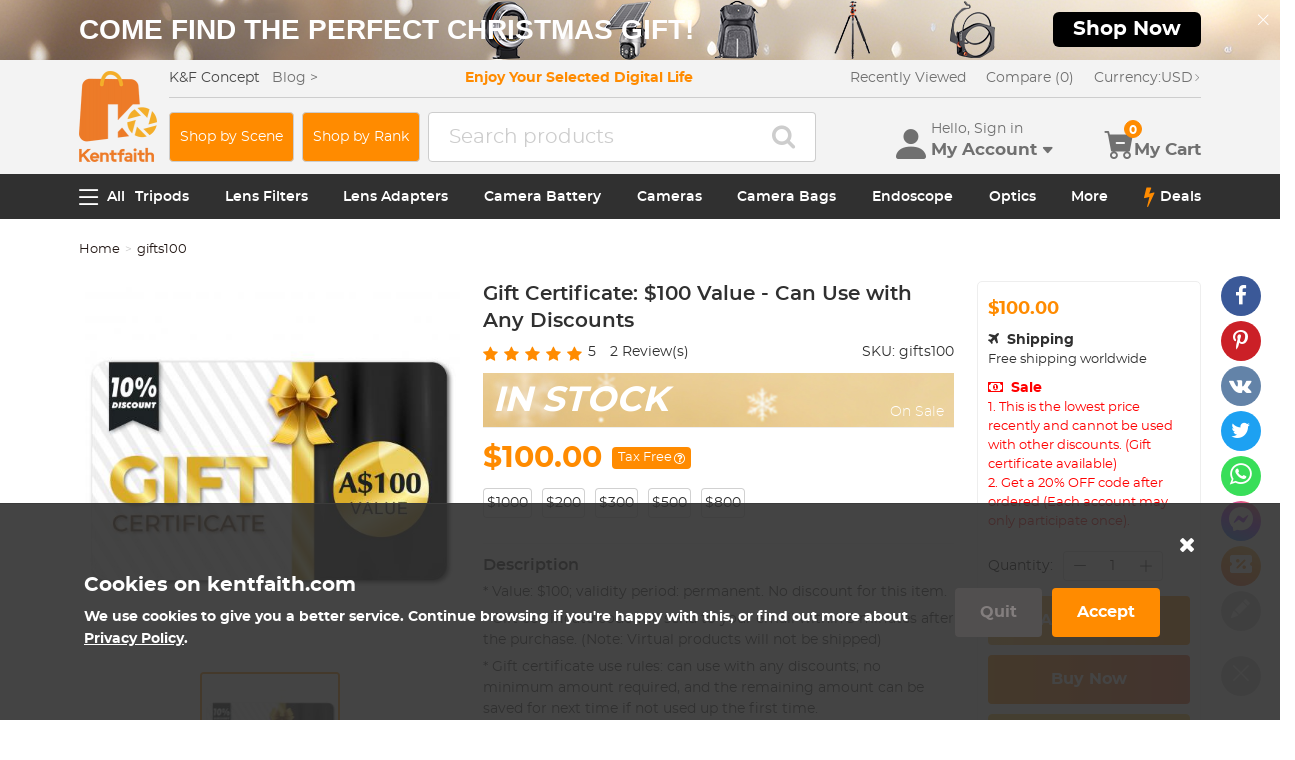

--- FILE ---
content_type: text/html; charset=utf-8
request_url: https://www.kentfaith.com/gifts100_gifts100
body_size: 36348
content:
<!DOCTYPE html>
<!--[if IE]><![endif]-->
<!--[if IE 8 ]><html dir="ltr" lang="en" class="ie8"><![endif]-->
<!--[if IE 9 ]><html dir="ltr" lang="en" class="ie9"><![endif]-->
<!--[if (gt IE 9)|!(IE)]><!-->
<html dir="ltr" lang="en" class="">
<!--<![endif]-->
<head>
<meta charset="UTF-8" />
<meta name="viewport" content="width=device-width, initial-scale=1, user-scalable=no">
<meta http-equiv="X-UA-Compatible" content="IE=edge">
<title>Gift Certificate: $100 Value - Can Use with Any Discounts - KENTFAITH</title>
<base href="https://www.kentfaith.com/" />
<meta name="description" content="Buy KENTFAITH gift certificate: $100 value - can use with any discounts online, worldwide free shipping and 30 days return guarantee." />
<meta property="product:availability" content="instock" /> 
<meta property="product:brand" content="KENTFAITH" /> 
<meta property="product:condition" content="new" /> 
<meta property="fb:app_id" content="1513450212049187" /> 
<meta property="og:type" content="product" /> 
<meta property="og:title" content="Gift Certificate: $100 Value - Can Use with Any Discounts" /> 
<meta property="og:description" content="Buy KENTFAITH gift certificate: $100 value - can use with any discounts online, worldwide free shipping and 30 days return guarantee." /> 
<meta property="og:url" content="https://www.kentfaith.com/gifts100_gifts100" /> 
<meta property="og:price:amount" content="100" /> 
<meta property="og:price:currency" content="USD" /> 
<meta property="og:image" content="https://img.kentfaith.com/cache/catalog/prod/gifts800/100-1200x1200.jpg" /> 
<meta property="og:image:width" content="1200" /> 
<meta property="og:image:height" content="1200" /> 
<link href="https://www.kentfaith.com/gifts100_gifts100" rel="canonical" />
<link href="https://img.kentfaith.com/catalog/kentfaith_ico.png" rel="icon" />
<link href="https://img.kentfaith.com/statics/kfconcept/stylesheet/cache2019080233.css" type="text/css" rel="stylesheet" media="screen" />
</head>
<body class="product-product product-product-14852">

	<p id="gl_path" class="hidden">kfconcept</p>
	<div id="page">
                <div id="page-preloader" class="visible"><span class="preloader"></span></div>
		<div class="ie-warning"></div>
		
		<header>
							<div class="header-top"> <!-- level2 start  -->
<div class="headfix">
    <div class="container">

        <div class="header_box">

            <!-- logo start  -->
                        <div class="logo" itemscope itemtype="http://schema.org/Organization">

	        <a href="https://www.kentfaith.com/" itemprop="url" title="Home" id="logo">
		<img itemprop="logo" src="https://img.kentfaith.com/cache/catalog/kentfaith-79x91.png" title="KENTFAITH" alt="KENTFAITH" class="img-responsive">
	</a>
	</div>            
            <div class="right_box">
                <div class="nav_box_1">
                                        <div class="box_news">
                        K&F Concept  &nbsp;&nbsp; <a href="/blog"><span>Blog&nbsp;&gt;</span></a>                    </div>
                    
                                        <div class="box_slogan">
                        <p>Enjoy Your Selected Digital Life</p>
                    </div>
                    
                    <div class="box_help">

                        <!-- recent viewed  -->
                                                <div id="recent" class="box-navlink pull-right recent">
	<div class="navlink toggle_slide uline">
		<a href="javascript:void(0);" id="recent-total" title="Recently Viewed">Recently Viewed</a>
	</div>
    <ul class="pull-right toggle_cont">
        <li>
            <div class="h22">Recently Viewed</div>
            <button type="button" class="btn-close-cart"><i class="la la-times"></i></button>
        </li>
        <li style="overflow:hidden;overflow-y:auto;max-height: calc(100% - 50px);" class="toggle_cont1">
                <div class="row wlist">
                               <p class="col-sm-12">Recently Viewed list is empty.</p>
                                </div>
        </li>
    </ul>
</div>
                        
                        <!-- currency start  -->
                                                <div id="compare" class="box-navlink pull-right compare">
	<div class="navlink toggle_slide uline">
		<a href="https://www.kentfaith.com/compare" id="compare-total" title="Compare">Compare (0)</a>
                <span id="compare-total2" class="hide">0</span>
	</div>
        <ul class="pull-right toggle_cont">
            <li>
                <div class="h22">Compare</div>
                <button type="button" class="btn-close-cart"><i class="la la-times"></i></button>
            </li>
            <li style="overflow:hidden;overflow-y:auto;max-height: calc(100% - 100px);" class="toggle_cont1">
                    <div class="row wlist">
                                       <p class="col-sm-12">You have not chosen any products to compare.</p>
                                        </div>
            </li>
            <li>
                    <div class="text-foot">
                            <a class="btn btn-block btn-primary" href="https://www.kentfaith.com/compare">Compare</a>
                    </div>
            </li>
        </ul>
</div>
                        
                        <!-- currency start  -->
                        
                        <!-- currency start  -->
                                                <div class="box-currency">
	<form action="https://www.kentfaith.com/index.php?route=common/currency/currency" method="post" enctype="multipart/form-data" id="form-currency">
		<div class="btn-group toggle-wrap">
			<a class="toggle_slide uline">
			<span id="currency_select" title="Currency : USD">Currency: </span>
												USD																																																																																																																																																																																												<i class="bi bi-chevron-right"></i>
			</a>
			<ul class="toggle_cont list-unstyled">
				<li>
					<div class="h22">Currency</div>
					<button type="button" class="btn-close-cart"><i class="la la-times"></i></button>
				</li>
																<li>
					<button class="currency-select selected" type="button" name="USD">
						USD Dollar					</button>
				</li>
																								<li>
					<button class="currency-select" type="button" name="GBP">
						GBP Pound					</button>
				</li>
																								<li>
					<button class="currency-select" type="button" name="CAD">
						CAD Dollar					</button>
				</li>
																								<li>
					<button class="currency-select" type="button" name="EUR">
						EUR Euro					</button>
				</li>
																								<li>
					<button class="currency-select" type="button" name="AUD">
						AUD Dollar					</button>
				</li>
																								<li>
					<button class="currency-select" type="button" name="NZD">
						NZD Dollar					</button>
				</li>
																								<li>
					<button class="currency-select" type="button" name="SGD">
						SGD Dollar					</button>
				</li>
																								<li>
					<button class="currency-select" type="button" name="HKD">
						HKD Dollar					</button>
				</li>
																								<li>
					<button class="currency-select" type="button" name="SEK">
						SEK Krona					</button>
				</li>
																								<li>
					<button class="currency-select" type="button" name="DKK">
						DKK Krone					</button>
				</li>
																								<li>
					<button class="currency-select" type="button" name="CZK">
						CZK Czech Koruna					</button>
				</li>
																								<li>
					<button class="currency-select" type="button" name="ILS">
						ILS Israeli New Shekel					</button>
				</li>
																								<li>
					<button class="currency-select" type="button" name="NOK">
						NOK Krone					</button>
				</li>
																								<li>
					<button class="currency-select" type="button" name="RON">
						RON Romanian Leu					</button>
				</li>
																								<li>
					<button class="currency-select" type="button" name="TWD">
						TWD New Taiwan Dollar					</button>
				</li>
																								<li>
					<button class="currency-select" type="button" name="JPY">
						JPY Yen					</button>
				</li>
																								<li>
					<button class="currency-select" type="button" name="PHP">
						PHP Philippine Peso					</button>
				</li>
																								<li>
					<button class="currency-select" type="button" name="MYR">
						MYR Malaysian Ringgit					</button>
				</li>
																								<li>
					<button class="currency-select" type="button" name="CHF">
						CHF Swiss Franc					</button>
				</li>
																								<li>
					<button class="currency-select" type="button" name="AED">
						AED United Arab Emirates Dirham					</button>
				</li>
																								<li>
					<button class="currency-select" type="button" name="HUF">
						HUF Hungarian Forint					</button>
				</li>
																								<li>
					<button class="currency-select" type="button" name="INR">
						INR Indian Rupee					</button>
				</li>
																								<li>
					<button class="currency-select" type="button" name="ZAR">
						ZAR South African Rand					</button>
				</li>
															</ul>
		</div>
		<input type="hidden" name="code" value="" />
		<input type="hidden" name="redirect" value="https://www.kentfaith.com/gifts100_gifts100" />
	</form>
</div>
                        
                    </div>
                </div>

                <div class="nav_box_2">
                    <!-- search start  -->
                                        <a class="btn-shop" href="/scenes">Shop by Scene</a>
 <a class="btn-shop" href="/activity_the-most-popular-photography-gear">Shop by Rank</a>
    <style>
        .btn-shop {
            padding: 10px 10px 10px 10px;
            margin-right: 8px;
            height: 50px;
            border: 1px solid #cdcdcd;
            font-size: 14px;
            color: #fff;
            background-color: #ff8b00;
            border-radius: 4px;
            display: flex;
            justify-content: center;
            align-items: center;
            white-space: nowrap;
        }

        .btn-shop:hover {
            background-color: #ff8b00;
            color: #fff;
            border-color: #ff8b00;
        }
       .btn-shop:visited {
            color: #fff;
        }

        .btn-shop-group input {
            font-size: 16px !important;
        }

        @media (max-width: 1024px) {
            .btn-shop {
                display: none;
            }
        }
    </style>                                                            <!-- search start  -->
<div class="search_box">
    <div id="search" class="search">
        <div class="input-group" >
            <input  class="" type="text" name="search" autocomplete="off" value="" placeholder="Search products" />
            <span class="input-group-btn"><button type="button" class="btn btn-primary button-search"><i class="fa fa-search"></i></button></span>
        </div>
    </div>
</div>



                    
                    <!-- cart start  -->
                    <div class="btc_box cart_box">

                        <div class="btc navigationb">
                            <button type="button"  class="rd-mobilepanel_toggle" title="Menu">
                                <i class="fa fa-bars"></i>
                            </button>
                        </div>

                                                <div class="btc searchs">
                            <button type="button" id="tm-search" title="Search">
                                <i class="la la-search"></i>
                            </button>
                        </div>
                        
                        
                                                <div class="btc btc-user toggle-wrap">

    <button type="button" class="toggle user" id="tm-login" title="Account">
        <i class="la la-user"></i>
        <div>
            <p class="username">Hello, Sign in</p>
            <span class="h44">My Account<i class="bi bi-caret-down-fill"></i></span>
        </div>
    </button>

    <div class="toggle_cont toggle_form">
        <form action="/login" method="post" name="userLogin">
            <h4>Log Into Your Account</h4>
            <button type="button" id="mask_login"class="btn btn-primary btn-round btn-block">Login</button>
            <button type="button"class="btn btn-primary btn-round btn-block create">Register Account</button>
        </form>
        <div class="toggle_icon">
            <a href="/account">
                <i class="bi bi-person-lines-fill"></i>
                <p>Account</p>
            </a>
            <a href="/order">
                <i><i class="bi bi-truck"></i></i>
                <p>Order History</p>
            </a>
            <a class="wish_list">
                <i class="bi bi-star-fill"></i>
                <p>Wish List</p>
            </a>
        </div>
    </div>

    <div class="mask_login popup_mask">
        <form action="/login" method="post" name="userLogin" id="userLogin" class="popup_login">
            <div class="title">
                <h4>Login</h4>
                <button class="btn-close-login" type="button"><i class="la la-times"></i></button>
            </div>

            <div class="form-group">
                <div class="input-group col-md-12">
                    <label for="">E-Mail Address</label>
                    <input class="form-control" name="email"
                           placeholder="E-Mail Address" required="required"
                           type="text" autocomplete="off" >
                </div>
            </div>
            <div class="form-group">
                <div class="input-group col-md-12">
                    <div>
                        <label for="">Password</label>
                        <p><a href="https://www.kentfaith.com/forgotten" rel="nofollow">Forgotten Password?</a></p>
                    </div>
                    <input class="form-control" name="password" autocomplete="off" placeholder="Password" required="required" type="password" autocomplete="off">
                </div>
            </div>

            <p><button type="button" id="login_user" class="btn btn-primary btn-round btn-block">Login</button></p>
            <p> <button type="button" class="btn btn-primary btn-round btn-block create" id="create">Register Account</button></p>

                        <p class="text-left socials">
                Or connect with                                <span  class="sgg" id="googleLogin"><i class="fa fa-google-plus"></i></span>            </p>
            <script>
                socials={'facebook':{'app_id':'','status':0},'googleplus':{'app_id':'798794012145-38qnok7cc30a98nvfigq2s62oj9t16gh.apps.googleusercontent.com','status':1}};
                socials_action="/index.php?route=account/login/sociallogin";
            </script>
                    </form>
    </div>

    <div class="mask_create popup_mask">
        <div class="create_container">
            <div class="title">
                <h4>Register Account</h4>
                <button class="btn-close-login" type="button"><i class="la la-times"></i></button>
            </div>
            <form action="/login" method="post" name="userRegister" id="userRegister">
                <div class="form-group">
                    <div class="input-group col-md-12">
                        <label for="">E-Mail Address</label>
                        <input class="form-control" name="reg_email" placeholder="E-Mail Address" required="required" type="text" data-gtm-form-interact-field-id="2">
                    </div>
                </div>
                <div class="form-group">
                    <div class="input-group col-md-12">
                        <label for="">Password</label>
                        <input class="form-control" name="reg_password" placeholder="Password" required="required" type="password" data-gtm-form-interact-field-id="3">
                    </div>
                </div>
                <div class="form-group">
                    <div class="input-group col-md-12">
                        <label for="">Password Confirm</label>
                        <input class="form-control" name="confirm" placeholder="Password Confirm" required="required" type="password">
                    </div>
                </div>

                <div class="form-group">
                    <label class="control-label">Newsletter Subscribe</label>
                    <label class="radio-inline"><input type="radio" name="newsletter" value="1" checked="checked" /> Yes</label>
                    <label class="radio-inline"><input type="radio" name="newsletter" value="0" /> No</label>
                </div>
                <p> <button type="button" class="btn btn-primary btn-round btn-block" id="create_user">Continue</button> </p>
                <p class="already">Already have an Account?<a id="go_login">Log In</a></p>
            </form>
        </div>
    </div>

   
</div>                        
                                                <div id="cart" class="btc box-cart cart toggle-wrap">
	<button type="button" data-loading-text="Loading..." class="toggle_slide" dir="ltr">
		<i class="la la-shopping-cart"></i>
        <div>
            <p>&nbsp;</p>
            <span class="h44">My Cart</span>
        </div>
		<span id="cart-total" class="cart-total hide"> <span>0</span> $0.00 </span>
				<span id="cart-total2" class="cart-total2">0</span>
			</button>
	<ul class="pull-right toggle_cont">
		<li>
			<div class="h22">Shopping Cart</div>
			<button type="button" class="btn-close-cart"><i class="la la-times"></i></button>
		</li>
		<li class="toggle_cont1">
		                        <table>
                            <tr><td><p class="text-empty">Your shopping cart is empty!</p></td></tr>
                        </table>
		

            
                </li>

		<li>
			<div class="text-foot">
                                <div class="cart_login"><span>Register/Login</span> to purchase, earn points <a href="https://www.kentfaith.com/membership"><i class="fa fa-question-circle-o"></i></a></div>
                				<button id="button-checkout5" type="button" class="btn btn-block btn-primary btn-round btn-pound button-checkout">Checkout</button>
				                    <button id="button-checkout-paypal5" type="button" class="btn btn-block btn-paypal btn-round button-checkout-paypal"><i class="nico nico_paypal2"></i></button>
					<button type="button" class="hide button-quote"></button>
                    <script>
						var pp_object = {cur:"USD",url:"https://www.kentfaith.com/index.php?route=extension/payment/pp_express/express",client_id:"AdnIm4eaj7cJZQlMNX0kVljuxgNDG6s5nlV0tdsCc7Qy5mMcDMW4Al2iUNIGvniFQHzzVz7XH6jacdai",store_name:"US",cart_total_price:"0"};
                    </script>

							</div>
		</li>
                
	</ul>
        <div class="cartloader">
            <i class="la la-times close_zcart"></i>
            <div class="preloader">
                <feature>
                <div class="dot"></div>
                <div class="dot"></div>
                <div class="dot"></div>
                <div class="dot"></div>
                </feature>
            </div>
        </div>
</div>                        
                                                <div id="wishlist" class="btc btc-wishlist wishlist" >
    <button type="button" class="toggle_slide hidden-sm hidden-xs hide" id="wishlist-total" title="Favorite"><i class="la la-heart"></i><span><span>0</span></span></button>
    <ul class="toggle_cont wishlist">
        <li>
            <div class="h22">Favorite</div>
            <button type="button" class="btn-close-cart"><i class="la la-times"></i></button>
        </li>
        <li style="overflow:hidden;overflow-y:auto;max-height: calc(100% - 50px);" class="toggle_cont1">

                <div class="row wlist">
                                <p class="col-sm-12">Your wish list is empty.</p>
                                </div>

        </li>
        <li>
                        <div class="favorite_login">
                <span>Register/Login</span> to like, earn points                <a href="https://www.kentfaith.com/membership"><i class="fa fa-question-circle-o"></i></a>
            </div>
                    </li>
    </ul>
</div>
                                            </div>
                </div>
            </div>

        </div>

    </div>
</div>
</div>
			
							<div id="stuck" class="stuck-menu"> <div class="container"><div class="megamenu">
    <div class="btc navigationb">
        <button class="rd-mobilepanel_toggle">
            <i class="la la-bars"></i><span>All</span>
        </button>
    </div>
	<ul class="sf-menu">

                <li  >
            <a href="https://www.kentfaith.com/tripods">Tripods</a>
                                                <ul class="simple_menu"><li  class="active-hot"><a href="https://www.kentfaith.com/aluminum-tripods">Aluminum Tripods</a></li><li  class="active-hot"><a href="https://www.kentfaith.com/carbon-fiber-tripods">Carbon Fiber Tripods</a></li><li  class="active-hot"><a href="https://www.kentfaith.com/transverse-center-column-tripods">Transverse Center Column Tripods</a></li><li ><a href="https://www.kentfaith.com/lightweight-tripods">Lightweight Tripods</a></li><li  class="active-hot"><a href="https://www.kentfaith.com/video-tripods">Professional Video Tripods</a></li><li ><a href="https://www.kentfaith.com/mini-tripod">Mini Desktop Tripods</a></li><li  class="active-hot"><a href="https://www.kentfaith.com/tripod-kit">Tripod Kit</a></li><li ><a href="https://www.kentfaith.com/ball-head-tripods">Monopods</a></li><li ><a href="https://www.kentfaith.com/phone-tripods">Phone Tripods</a></li><li ><a href="https://www.kentfaith.com/tripod-head">Tripod Head</a></li><li ><a href="https://www.kentfaith.com/quick-mounting-plate" class="parent">Tripod Accessories</a><ul class="simple_menu"><li ><a href="https://www.kentfaith.com/monitor-mount">Monitor Mount</a></li><li ><a href="https://www.kentfaith.com/multi-angle-center-column">Multi-Angle Center Column</a></li><li ><a href="https://www.kentfaith.com/tripod-dolly">Tripod Dolly</a></li><li ><a href="https://www.kentfaith.com/tripod-foot-spikes">Tripod Foot Spikes</a></li><li ><a href="https://www.kentfaith.com/vacuum-suction-cup">Vacuum Suction Cup</a></li><li ><a href="https://www.kentfaith.com/quick-release-plates">Quick Release Plates</a></li><li ><a href="https://www.kentfaith.com/magic-arms">Magic Arms</a></li><li ><a href="https://www.kentfaith.com/phone-holders">Phone Holders</a></li></ul></li><li ><a href="https://www.kentfaith.com/studio" class="parent">Studio Parts</a><ul class="simple_menu"><li ><a href="https://www.kentfaith.com/camera-flash">Camera Flash</a></li><li ><a href="https://www.kentfaith.com/light-box-photography">Light Box Photography</a></li><li ><a href="https://www.kentfaith.com/photography-fill-light">Photography Fill Light</a></li><li ><a href="https://www.kentfaith.com/ring-light">Ring Light</a></li><li ><a href="https://www.kentfaith.com/soft-box">Soft Box</a></li><li ><a href="https://www.kentfaith.com/tripod-light-stands">Tripod Light Stands</a></li><li ><a href="https://www.kentfaith.com/reflectors">Reflectors</a></li></ul></li><li ><a href="https://www.kentfaith.com/action-cam-mounts">Action Camera Mounts</a></li><li ><a href="https://www.kentfaith.com/gimbal-stabilizers">Gimbal Stabilizers</a></li><li ><a href="https://www.kentfaith.com/clearance-tripods">Clearance Tripods (Low price)</a></li></ul>                            
        </li>
                    <li  >
            <a href="https://www.kentfaith.com/lens-filters">Lens Filters</a>
                                                <ul class="simple_menu"><li ><a href="https://www.kentfaith.com/uv-filters" class="parent">UV Filters</a><ul class="simple_menu"><li ><a href="https://www.kentfaith.com/mcuv-nano-xcel-series" class="parent">Nano-Xcel Series</a><ul class="simple_menu"><li  class="active-hot"><a href="https://www.kentfaith.com/nano-x-mrc-uv-filter">MCUV - Nano-Xcel</a></li><li ><a href="https://www.kentfaith.com/kf-concept-ultra-low-reflection-uv-filters-nano-x-series">MCUV Ultra-Low Reflection - Nano-Xcel</a></li><li ><a href="https://www.kentfaith.com/nano-l-super-hard-uv-filter">MCUV Super Hard - Nano-Xcel</a></li><li ><a href="https://www.kentfaith.com/explosion-proof-mcuv-nano-xcel-series">MCUV Explosion-Proof - Nano-Xcel</a></li><li ><a href="https://www.kentfaith.com/super-hard-amp;ultra-low-reflection-mcuv-filters---nano-xcel">MCUV Super-Hard Ultra-Low Reflection - Nano-Xcel</a></li><li ><a href="https://www.kentfaith.com/mcuv+lens-cap+cleaning-cloth-nano-xcel-series">MCUV+Lens Cap+Cleaning Cloth - Nano-Xcel</a></li><li ><a href="https://www.kentfaith.com/magnetic-mcuv-filter">Magnetic MCUV - Nano-Xcel</a></li></ul></li><li ><a href="https://www.kentfaith.com/mcuv-nano-dazzle-series" class="parent">Nano-Dazzle Series</a><ul class="simple_menu"><li ><a href="https://www.kentfaith.com/mcuv-filters---d-series">MCUV - Nano-Dazzle</a></li><li ><a href="https://www.kentfaith.com/mcuv+lens-cap+cleaning-cloth-nano-dazzle-series">MCUV+Lens Cap+Cleaning Cloth - Nano-Dazzle</a></li></ul></li><li ><a href="https://www.kentfaith.com/mcuv-nano-klear-series" class="parent">Nano-Klear Series</a><ul class="simple_menu"><li  class="active-hot"><a href="https://www.kentfaith.com/slim-mcuv-k-filter">MCUV - Nano-Klear</a></li><li ><a href="https://www.kentfaith.com/ultra-thin-frame-mcuv-filter">MCUV Ultra-Slim - Nano-Klear</a></li><li ><a href="https://www.kentfaith.com/mcuv+lens-cap">MCUV+Lens Cap - Nano-Klear</a></li><li ><a href="https://www.kentfaith.com/mcuv+lens-cap+cleaning-cloth-nano-k-series">MCUV+Lens Cap+Cleaning Cloth - Nano-Klear</a></li></ul></li><li ><a href="https://www.kentfaith.com/mcuv-nano-xcel-pro-series" class="parent">Nano-Xcel Pro Series</a><ul class="simple_menu"><li ><a href="https://www.kentfaith.com/nano-x-pro-series-mcuv-filter">MCUV - Nano-Xcel Pro</a></li></ul></li></ul></li><li  class="active-hot"><a href="https://www.kentfaith.com/cpl-filters" class="parent">CPL Filters</a><ul class="simple_menu"><li ><a href="https://www.kentfaith.com/nano-xcel-series" class="parent">Nano-Xcel Series</a><ul class="simple_menu"><li ><a href="https://www.kentfaith.com/nano-x-mrc-cpl-filter">CPL - Nano-Xcel</a></li><li ><a href="https://www.kentfaith.com/cpl-true-color-nano-x-series">CPL True Color - Nano-Xcel</a></li><li ><a href="https://www.kentfaith.com/kf-concept-ultra-low-reflectivity-cpl-nano-x-series">CPL Ultra-Low Reflection - Nano-Xcel</a></li><li ><a href="https://www.kentfaith.com/cpl+lens-cap+cleaning-cloth-nano-xcel-series">CPL+Lens Cap+Cleaning Cloth - Nano-Xcel</a></li><li  class="active-hot"><a href="https://www.kentfaith.com/magnetic-cpl-filter ">Magnetic CPL - Nano-Xcel</a></li><li ><a href="https://www.kentfaith.com/true-color-ultra-low-reflectivity-cpl-nano-xcel">CPL True Color Ultra-Low Reflection - Nano-Xcel</a></li></ul></li><li ><a href="https://www.kentfaith.com/nano-dazzle-series" class="parent">Nano-Dazzle Series</a><ul class="simple_menu"><li ><a href="https://www.kentfaith.com/cpl-filters-d-series">CPL - Nano-Dazzle</a></li><li ><a href="https://www.kentfaith.com/cpl+lens-cap+cleaning-cloth-nano-dazzle-series">CPL+Lens Cap+Cleaning Cloth - Nano-Dazzle</a></li></ul></li><li ><a href="https://www.kentfaith.com/nano-klear-series" class="parent">Nano-Klear Series</a><ul class="simple_menu"><li ><a href="https://www.kentfaith.com/slim-cpl-k-filter">CPL - Nano-Klear</a></li><li ><a href="https://www.kentfaith.com/ultra-thin-frame-cpl-filter-nano-k-series">CPL Ultra-Slim - Nano-Klear</a></li><li ><a href="https://www.kentfaith.com/cpl+lens-cap+cleaning-cloth--nano-k-series">CPL+Lens Cap+Cleaning Cloth - Nano-Klear</a></li><li ><a href="https://www.kentfaith.com/cpl+lens-cap-nano-klear">CPL+Lens Cap - Nano-Klear</a></li></ul></li><li ><a href="https://www.kentfaith.com/nano-xcel-pro-series" class="parent">Nano-Xcel Pro Series</a><ul class="simple_menu"><li ><a href="https://www.kentfaith.com/nano-x-pro-series-cpl-filter">CPL - Nano-Xcel Pro</a></li></ul></li></ul></li><li  class="active-hot"><a href="https://www.kentfaith.com/nd-filters" class="parent">Neutral Density Filters</a><ul class="simple_menu"><li ><a href="https://www.kentfaith.com/neutral-density-solid-lens-filters" class="parent">Neutral Density (Solid)</a><ul class="simple_menu"><li ><a href="https://www.kentfaith.com/nd8-filter">ND8 (3 stops) - Nano-Xcel Series</a></li><li ><a href="https://www.kentfaith.com/nd64-filter">ND64 (6 stops) - Nano-Xcel Series</a></li><li ><a href="https://www.kentfaith.com/nd1000-filter">ND1000 (10 stops) - Nano-Xcel Series</a></li><li ><a href="https://www.kentfaith.com/nd100000-kf-concept-nano-x-series">ND100000 (16.6 stops) - Nano-Xcel Series</a></li><li ><a href="https://www.kentfaith.com/nd1000000-nano-x-series">ND1000000 (20 stops) - Nano-Xcel Series</a></li><li ><a href="https://www.kentfaith.com/nd1000000-nano-k-series">ND100000 (16.6 stops) - Nano-Klear Series</a></li><li ><a href="https://www.kentfaith.com/nd100000-nano-k-series">ND1000000 (20 stops) - Nano-Klear Series</a></li><li ><a href="https://www.kentfaith.com/magnetic-solid-nd-filter">Solid ND - Magnetic Series</a></li></ul></li><li ><a href="https://www.kentfaith.com/variable-neutral-density-lens-filters" class="parent">Variable Neutral Density</a><ul class="simple_menu"><li ><a href="https://www.kentfaith.com/variable-neutral-density-nano-xcel-series" class="parent">Nano-Xcel Series</a><ul class="simple_menu"><li ><a href="https://www.kentfaith.com/nd2-nd32-filter">ND2-ND32 - Nano-Xcel</a></li><li ><a href="https://www.kentfaith.com/nd2-nd32-true-color-nano-x-series">ND2-ND32 True Color -  Nano-Xcel</a></li><li ><a href="https://www.kentfaith.com/nd2-nd400-filter">ND2-ND400 - Nano-Xcel</a></li><li ><a href="https://www.kentfaith.com/nano-x-nd8-nd128-filters">ND8-ND128 - Nano-Xcel</a></li><li ><a href="https://www.kentfaith.com/nd32-nd512-variable-filter">ND32-ND512 - Nano-Xcel</a></li><li ><a href="https://www.kentfaith.com/nano-x-series-nd3-nd1000-filter">ND3-ND1000 - Nano-Xcel</a></li><li ><a href="https://www.kentfaith.com/nd2-32-true-color-ultra-low-reflection-nano-xcel-series">ND2-32 True Color Ultra-Low Reflection - Nano-Xcel</a></li><li ><a href="https://www.kentfaith.com/nd2-400-ultra-low-reflection-nano-xcel-series">ND2-400 Ultra-Low Reflection - Nano-Xcel</a></li></ul></li><li ><a href="https://www.kentfaith.com/variable-neutral-density-nano-dazzle-series" class="parent">Nano-Dazzle Series</a><ul class="simple_menu"><li ><a href="https://www.kentfaith.com/nd2-nd32-nano-d-series">ND2-ND32 - Nano-Dazzle</a></li><li ><a href="https://www.kentfaith.com/nd2-nd400-nano-d-series">ND2-ND400 - Nano-Dazzle</a></li><li ><a href="https://www.kentfaith.com/nd3-nd1000-filter">ND3-ND1000 - Nano-Dazzle</a></li><li ><a href="https://www.kentfaith.com/nd8-nd2000-filter">ND8-ND2000 - Nano-Dazzle</a></li></ul></li><li ><a href="https://www.kentfaith.com/variable-neutral-density-nano-klear-series" class="parent">Nano-Klear Series</a><ul class="simple_menu"><li ><a href="https://www.kentfaith.com/nd2-nd32-nano-k-series">ND2-ND32 - Nano-Klear</a></li><li ><a href="https://www.kentfaith.com/nano-k-nd2-nd400-filter">ND2-ND400 - Nano-Klear</a></li><li ><a href="https://www.kentfaith.com/kf-concept-nd2-nd2000-nano-k-series">ND2-ND2000 - Nano-Klear</a></li><li ><a href="https://www.kentfaith.com/true-color-nd2-nd400-nano-klear">ND2-ND400 True Color - Nano-Klear</a></li></ul></li><li ><a href="https://www.kentfaith.com/variable-neutral-density-nano-xcel-pro-series" class="parent">Nano-Xcel Pro Series</a><ul class="simple_menu"><li ><a href="https://www.kentfaith.com/nd2-nd32-variable-neutral-density-nano-x-pro-series">ND2-ND32 - Nano-Xcel Pro</a></li></ul></li><li ><a href="https://www.kentfaith.com/nano-b-series" class="parent">Nano-Basic Series</a><ul class="simple_menu"><li ><a href="https://www.kentfaith.com/nano-b-nd2-nd400-filter">ND2-ND400 - Nano-Basic</a></li></ul></li></ul></li><li ><a href="https://www.kentfaith.com/graduated-neutral-density-lens-filters" class="parent">Graduated Neutral Density</a><ul class="simple_menu"><li ><a href="https://www.kentfaith.com/100mm-gnd-filter" class="parent">100mm Square GND Filters</a><ul class="simple_menu"><li ><a href="https://www.kentfaith.com/nano-x-square-soft-gnd8">3-Stops Soft GND Filters - Nano-Xcel</a></li><li ><a href="https://www.kentfaith.com/nano-x-square-hard-gnd8">3-Stops Hard GND Filters - Nano-Xcel</a></li><li ><a href="https://www.kentfaith.com/nano-x-square-reverse-gnd8">3-Stops Reverse GND Filters - Nano-Xcel</a></li><li ><a href="https://www.kentfaith.com/nano-x-square-soft-gnd16">4-Stops Soft GND Filters - Nano-Xcel</a></li><li ><a href="https://www.kentfaith.com/nano-x-square-reverse-gnd16">4-Stops Reverse GND Filters - Nano-Xcel</a></li><li ><a href="https://www.kentfaith.com/nano-x-pro-square-soft-gnd8">3-Stops Soft GND Filters - Nano-Xcel Pro</a></li><li ><a href="https://www.kentfaith.com/nano-x-pro-square-hard-gnd8">3-Stops Hard GND Filters - Nano-Xcel Pro</a></li><li ><a href="https://www.kentfaith.com/nano-x-pro-square-reverse-gnd8">3-Stops Reverse GND Filters - Nano-Xcel Pro</a></li><li ><a href="https://www.kentfaith.com/nano-x-pro-square-soft-gnd16">4-Stops Soft GND Filters - Nano-Xcel Pro</a></li><li ><a href="https://www.kentfaith.com/nano-x-pro-square-reverse-gnd16">4-Stops Reverse GND Filters - Nano-Xcel Pro</a></li></ul></li><li ><a href="https://www.kentfaith.com/circular-gnd-filter" class="active">Circular GND Filters</a><ul class="simple_menu"><li ><a href="https://www.kentfaith.com/gnd8-graduated-neutral-density-lens-filters">GND8 - Nano-Xcel Series</a></li><li ><a href="https://www.kentfaith.com/gnd16-graduated-neutral-density-lens-filters">GND16 - Nano-Xcel Series</a></li></ul></li></ul></li><li ><a href="https://www.kentfaith.com/2-in-1-filters" class="parent">2 in 1 Filters</a><ul class="simple_menu"><li ><a href="https://www.kentfaith.com/nd8-cpl-filter">ND8&amp;CPL Filters - Nano-Xcel Series</a></li><li  class="active-hot"><a href="https://www.kentfaith.com/nd2-nd32-cpl-filter">ND2-ND32&amp;CPL Filters - Nano-Xcel Series</a></li><li ><a href="https://www.kentfaith.com/nd2-nd32-cpl-filters-nano-d-series">ND2-ND32&amp;CPL Filters - Nano Dazzle Series</a></li><li ><a href="https://www.kentfaith.com/nd2-32-cpl-filters-nano-k-series">ND2-32&amp;CPL Filters - Nano-Klear Series</a></li><li ><a href="https://www.kentfaith.com/nd2-nd32-cpl-filter-nano-x-pro">ND2-ND32&amp;CPL Filters - Nano-Xcel Pro Series</a></li><li ><a href="https://www.kentfaith.com/nd2-nd32-cpl-true-color-filters-nano-x-series">ND2-ND32&amp;CPL True Color Filters - Nano-Xcel Series</a></li><li ><a href="https://www.kentfaith.com/nd4-nd64-cpl-filter">ND4-ND64&amp;CPL Filters - Nano-Xcel Series</a></li></ul></li><li ><a href="https://www.kentfaith.com/3-in-1-filters" class="parent">3 in 1 Filters</a><ul class="simple_menu"><li ><a href="https://www.kentfaith.com/nd2-32-cpl-black-mist-1-4-filters-nano-xcel-series">ND2-32&amp;CPL&amp;Black Mist 1/4 Filters - Nano-Xcel Series</a></li><li ><a href="https://www.kentfaith.com/nd2-32-amp;cpl-amp;black-mist-1-4-filters-nano-klear-series">ND2-32&amp;CPL&amp;Black Mist 1/4 Filters - Nano-Klear Series</a></li></ul></li></ul></li><li  class="active-hot"><a href="https://www.kentfaith.com/black-mist-soft-focus-filters" class="parent">Black Mist &amp; Soft Focus Filters</a><ul class="simple_menu"><li ><a href="https://www.kentfaith.com/gold-mist">Gold Mist</a></li><li  class="active-hot"><a href="https://www.kentfaith.com/black-mist-filters" class="parent">Black Mist</a><ul class="simple_menu"><li ><a href="https://www.kentfaith.com/black-mist-1" class="parent">Black Mist 1</a><ul class="simple_menu"><li ><a href="https://www.kentfaith.com/black-mist-1-filters">Black Mist 1 - Nano-Xcel Series</a></li><li ><a href="https://www.kentfaith.com/black-mist-1-nano-k-series">Black Mist 1 - Nano-Klear Series</a></li></ul></li><li ><a href="https://www.kentfaith.com/black-mist-1-2" class="parent">Black Mist 1/2</a><ul class="simple_menu"><li ><a href="https://www.kentfaith.com/black-mist-1-2-filters">Black Mist 1/2 - Nano-Xcel Series</a></li><li ><a href="https://www.kentfaith.com/black-mist-1-2-nano-k-series">Black Mist 1/2 - Nano-Klear Series</a></li></ul></li><li  class="active-hot"><a href="https://www.kentfaith.com/black-mist-1-4" class="parent">Black Mist 1/4</a><ul class="simple_menu"><li  class="active-hot"><a href="https://www.kentfaith.com/black-mist-1-4-filters">Black Mist 1/4 - Nano-Xcel Series</a></li><li ><a href="https://www.kentfaith.com/black-mist-1-4-nano-d-series">Black Mist 1/4 - Nano-Dazzle Series</a></li><li ><a href="https://www.kentfaith.com/black-mist-1-4-cleaning-cloth">Black Mist 1/4 - Nano-Klear Series</a></li><li ><a href="https://www.kentfaith.com/black-mist-1-4-nano-xcel-pro-series">Black Mist 1/4 - Nano-Xcel Pro Series</a></li><li ><a href="https://www.kentfaith.com/black-mist-1-4-lens-cap-cleaning-cloth-nano-klear-series">Black Mist 1/4+Lens Cap+Cleaning Cloth - Nano-Klear Series</a></li></ul></li><li  class="active-hot"><a href="https://www.kentfaith.com/black-mist-1-8" class="parent">Black Mist 1/8</a><ul class="simple_menu"><li  class="active-hot"><a href="https://www.kentfaith.com/black-mist-1-8-filters">Black Mist 1/8 - Nano-Xcel Series</a></li><li ><a href="https://www.kentfaith.com/black-mist-1-8-nano-d">Black Mist 1/8 - Nano-Dazzle Series</a></li><li ><a href="https://www.kentfaith.com/black-mist-1-8-cleaning-cloth">Black Mist 1/8 - Nano-Klear Series</a></li><li ><a href="https://www.kentfaith.com/black-mist-1-8-nano-xcel-pro-series">Black Mist 1/8 - Nano-Xcel Pro Series</a></li><li ><a href="https://www.kentfaith.com/black-mist-1-8-lens-cap-cleaning-cloth-nano-klear-series">Black Mist 1/8+Lens Cap+Cleaning Cloth - Nano-Klear Series</a></li></ul></li><li  class="active-hot"><a href="https://www.kentfaith.com/black-mist-kit" class="parent">Black Mist Kit</a><ul class="simple_menu"><li  class="active-hot"><a href="https://www.kentfaith.com/black-mist-1-4-1-8">Black Mist 1/4 + 1/8 Nano Xcel Series</a></li><li ><a href="https://www.kentfaith.com/black-mist-1-4-1-8-nano-k-Series">Black Mist 1/4 + 1/8 - Nano Klear Series</a></li><li ><a href="https://www.kentfaith.com/filters-black-mist-1-4-cpl-nano-klear-series">Black Mist 1/4 + CPL - Nano Klear Series</a></li></ul></li><li ><a href="https://www.kentfaith.com/black-mist-vnd" class="parent">Black-Mist &amp; VND</a><ul class="simple_menu"><li ><a href="https://www.kentfaith.com/black-mist-1-4-nd2-32-filter">Black Mist 1/4 &amp; ND2-32 Filters - Nano-Xcel Series</a></li><li ><a href="https://www.kentfaith.com/black-mist-1-4-nd2-400-filter">Black Mist 1/4 &amp; ND2-400 Filters - Nano-Xcel Series</a></li><li ><a href="https://www.kentfaith.com/black-mist-1-4-nd2-32-filters-nano-klear-series">Black Mist 1/4 &amp; ND2-32 Filters - Nano-Klear Series</a></li><li ><a href="https://www.kentfaith.com/black-mist-1-4-nd2-400-filters-nano-klear-series">Black Mist 1/4 &amp; ND2-400 Filters - Nano-Klear Series</a></li><li ><a href="https://www.kentfaith.com/black-mist-1-8-nd2-32-filters-nano-klear-series">Black Mist 1/8 &amp; ND2-32 Filters - Nano-Klear Series</a></li></ul></li><li ><a href="https://www.kentfaith.com/black-mist-cpl" class="parent">Black Mist &amp; CPL</a><ul class="simple_menu"><li ><a href="https://www.kentfaith.com/black-mist-1-4-cpl-nano-klear-series">Black Mist 1/4&amp;CPL - Nano-Klear Series</a></li></ul></li></ul></li><li ><a href="https://www.kentfaith.com/white-mist-filters" class="parent">White Mist</a><ul class="simple_menu"><li ><a href="https://www.kentfaith.com/white-mist-1-4-nano-xcel-series">White Mist 1/4 - Nano-Xcel Series</a></li><li ><a href="https://www.kentfaith.com/white-mist-1-4-nano-klear-series">White Mist 1/4 - Nano-Klear Series</a></li></ul></li><li ><a href="https://www.kentfaith.com/shimmer-diffusion-filters" class="parent">Shimmer Diffusion</a><ul class="simple_menu"><li ><a href="https://www.kentfaith.com/shimmer-diffusion-1-filters-nano-x-series">Shimmer Diffusion 1 - Nano-Xcel Series</a></li><li ><a href="https://www.kentfaith.com/shimmer-diffusion-1-nano-klear-series">Shimmer Diffusion 1 - Nano-Klear Series</a></li></ul></li></ul></li><li ><a href="https://www.kentfaith.com/natural-night-filters" class="parent">Light Pollution Filters</a><ul class="simple_menu"><li ><a href="https://www.kentfaith.com/circular-light-pollution-cut-filter">Circular</a></li><li ><a href="https://www.kentfaith.com/square-light-pollution-cut-filter">Square</a></li></ul></li><li  class="active-hot"><a href="https://www.kentfaith.com/square-filters" class="parent">Square Filter System</a><ul class="simple_menu"><li ><a href="https://www.kentfaith.com/square-filters-basic-system" class="parent">Basic System</a><ul class="simple_menu"><li ><a href="https://www.kentfaith.com/basic-square-nd-filter-system" class="parent">Square ND Filters</a><ul class="simple_menu"><li ><a href="https://www.kentfaith.com/nano-x-square-nd4">ND4 Filters - Nano-Xcel Series</a></li><li ><a href="https://www.kentfaith.com/nano-x-square-nd16">ND16 Filters - Nano-Xcel Series</a></li><li ><a href="https://www.kentfaith.com/nano-x-square-nd1000">ND1000 Filters - Nano-Xcel Series</a></li><li ><a href="https://www.kentfaith.com/nano-x-square-nd2000">ND2000 Filters - Nano-Xcel Series</a></li><li ><a href="https://www.kentfaith.com/nano-x-square-nd32000">ND32000 Filters - Nano-Xcel Series</a></li><li ><a href="https://www.kentfaith.com/nano-x-square-full-color-nd8">Full Color ND8 Filters - Nano-Xcel Series</a></li><li ><a href="https://www.kentfaith.com/nano-x-square-full-color-nd64">Full Color ND64 Filters - Nano-Xcel Series</a></li></ul></li><li ><a href="https://www.kentfaith.com/basic-square-gnd-filter-system">Square GND Filters</a></li><li ><a href="https://www.kentfaith.com/basic-square-light-pollution-cut-filter-system">Light Pollution Cut Filters</a></li><li ><a href="https://www.kentfaith.com/square-black-mist-filter" class="parent">Square Black Mist Filters</a><ul class="simple_menu"><li ><a href="https://www.kentfaith.com/nano-x-square-black-mist-1">Black Mist 1 - Nano-Xcel Series</a></li><li ><a href="https://www.kentfaith.com/nano-x-square-black-mist-1-4">Black Mist 1/4 - Nano-Xcel Series</a></li><li ><a href="https://www.kentfaith.com/nano-x-square-black-mist-1-8">Black Mist 1/8 - Nano-Xcel Series</a></li></ul></li><li ><a href="https://www.kentfaith.com/basic-system-brackets-and-accessories" class="parent">Brackets and Accessories</a><ul class="simple_menu"><li ><a href="https://www.kentfaith.com/nano-x-adapter-ring">Adapter Ring - Nano-X</a></li></ul></li><li ><a href="https://www.kentfaith.com/basic-square -filter-system-kits " class="parent">Kits</a><ul class="simple_menu"><li ><a href="https://www.kentfaith.com/nano-x-100-mm-suqare-filter-system">100mm Square Filter System - Nano-Xcel Series</a></li><li ><a href="https://www.kentfaith.com/nano-x-100mm-nd1000-holder-kit">100mm ND1000+Holder Kit - Nano-Xcel Series</a></li><li ><a href="https://www.kentfaith.com/nano-x-100mm-nd1000-soft-gnd8-holder-kit">100mm ND1000+Soft GND8+Holder Kit - Nano-Xcel Series</a></li><li ><a href="https://www.kentfaith.com/nano-x-pro-100mm-soft-gnd8-holder-kit">100mm Soft GND8+Holder Kit - Nano-Xcel Series</a></li></ul></li></ul></li><li ><a href="https://www.kentfaith.com/square-filters-professional-system" class="parent">Professional System</a><ul class="simple_menu"><li ><a href="https://www.kentfaith.com/pl">PL</a></li><li ><a href="https://www.kentfaith.com/pro-square-nd-filter-system" class="parent">ND</a><ul class="simple_menu"><li ><a href="https://www.kentfaith.com/nano-x-pro-square-full-color-nd8">Full Color ND8 Filters - Nano-Xcel Pro Series</a></li><li ><a href="https://www.kentfaith.com/nano-x-pro-full-color-nd64">Full Color ND64 Filters - Nano-Xcel Pro Series</a></li><li ><a href="https://www.kentfaith.com/nano-x-pro-square-full-color-nd1000">Full Color ND1000 Filters - Nano-Xcel Pro Series</a></li></ul></li><li  class="active-hot"><a href="https://www.kentfaith.com/pro-square-gnd-filter-system">GND</a></li><li ><a href="https://www.kentfaith.com/black-mist-1-4-cpl-nano-x-pro-series">Black Mist 1/4&amp;CPL - Nano-Xcel Pro Series</a></li><li ><a href="https://www.kentfaith.com/pro-system-brackets-and-accessories" class="parent">Brackets and Accessories</a><ul class="simple_menu"><li ><a href="https://www.kentfaith.com/nano-x-pro-100-100-mm-suqare-filter-protect-frame">100x100mm Square Filter Protect Frame - Nano-Xcel Pro Series</a></li><li ><a href="https://www.kentfaith.com/nano-x-pro-100-150-mm-suqare-filter-protect-frame">100x150mm Square Filter Protect Frame - Nano-Xcel Pro Series</a></li><li ><a href="https://www.kentfaith.com/nano-x-pro-adapter-ring">Adapter Ring - Nano-Xcel Pro Series</a></li></ul></li><li ><a href="https://www.kentfaith.com/pro-square-light-pollution-cut-filter-system" class="parent">Light Pollution Cut Filters</a><ul class="simple_menu"><li ><a href="https://www.kentfaith.com/nano-x-pro-square-light-pollution-cut-filter">Light Pollution Cut Filter - Nano-Xcel Pro Series</a></li></ul></li><li ><a href="https://www.kentfaith.com/pro-square-filter-system-kits " class="parent">Kits</a><ul class="simple_menu"><li ><a href="https://www.kentfaith.com/nano-x-pro-100mm-nd1000-holder-kit">100mm ND1000+Holder Kit - Nano-Xcel Pro Series</a></li><li ><a href="https://www.kentfaith.com/nano-x-pro-100mm-nd1000-soft-gnd8-holder-kit">100mm ND1000+Soft GND8+Holder Kit - Nano-Xcel Pro Series</a></li><li ><a href="https://www.kentfaith.com/nano-x-pro-100mm-nd8-nd64-nd1000-holder-kit">100mm ND8+ND64+ND1000+Holder Kit - Nano-Xcel Pro Series</a></li><li ><a href="https://www.kentfaith.com/nano-x-pro-100mm-holder-kit">100mm Holder Kit - Nano-Xcel Pro Series</a></li></ul></li></ul></li></ul></li><li  class="active-hot"><a href="https://www.kentfaith.com/magnetic-lens-filters" class="parent">Magnetic Lens Filters</a><ul class="simple_menu"><li ><a href="https://www.kentfaith.com/mcuv-filters" class="parent">MCUV Filters</a><ul class="simple_menu"><li ><a href="https://www.kentfaith.com/magnetic-mcuv-nano-k-series">Magnetic MCUV - Nano-Klear Series</a></li><li  class="active-hot"><a href="https://www.kentfaith.com/magnetic-mcuv-lens-cap-nano-x-series">Magnetic MCUV+Lens Caps - Nano-Xcel Series</a></li></ul></li><li ><a href="https://www.kentfaith.com/magnetic-black-mist-filter" class="parent">Black Mist Filters</a><ul class="simple_menu"><li ><a href="https://www.kentfaith.com/magnetic-black-mist-1-8-filters">Black Mist 1/8 Filters - Nano-Xcel Series</a></li><li ><a href="https://www.kentfaith.com/magnetic-black-mist-1-4-filters">Black Mist 1/4 Filters - Nano-Xcel Series</a></li></ul></li><li  class="active-hot"><a href="https://www.kentfaith.com/magnetic-cpl-filters" class="parent">CPL Filters</a><ul class="simple_menu"><li ><a href="https://www.kentfaith.com/magnetic-cpl-adapter-ring">Magnetic CPL+Adapter Ring - Nano-Xcel Series</a></li><li  class="active-hot"><a href="https://www.kentfaith.com/nano-x-magnetic-cpl-apater-ring-cap">Magnetic CPL+Apater ring+Cap - Nano-Xcel Series</a></li><li ><a href="https://www.kentfaith.com/magnetic-cpl+adapter-ring-nano-klear-series">Magnetic CPL+Adapter Ring - Nano-Klear Series</a></li></ul></li><li  class="active-hot"><a href="https://www.kentfaith.com/magnetic-unlimited-variable-nd-filters" class="parent">Unlimited Variable ND Filters</a><ul class="simple_menu"><li ><a href="https://www.kentfaith.com/magnetic-nd2-32-lens-filters">Magnetic ND2-ND32 - Nano-Xcel Series</a></li><li  class="active-hot"><a href="https://www.kentfaith.com/magnetic-nd8-nd128-Filters">Magnetic ND8-ND128 Filters - Nano-Xcel Series</a></li></ul></li><li ><a href="https://www.kentfaith.com/magnetic-neutral-density-solid-filter" class="parent">Neutral Density (Solid) Filters</a><ul class="simple_menu"><li ><a href="https://www.kentfaith.com/magnetic-nd8-lens-filters">Magnetic ND8 - Nano-Xcel Series</a></li><li ><a href="https://www.kentfaith.com/magnetic-nd64-lens-filters">Magnetic ND64 - Nano-Xcel Series</a></li><li ><a href="https://www.kentfaith.com/magnetic-nd1000-lens-filters">Magnetic ND1000 - Nano-Xcel Series</a></li></ul></li><li ><a href="https://www.kentfaith.com/accessories-for-magnetic-filters" class="parent">Accessories</a><ul class="simple_menu"><li ><a href="https://www.kentfaith.com/magnetic-adapter-ring">Magnetic Adapter Ring</a></li><li ><a href="https://www.kentfaith.com/magnetic-filter-ring">Magnetic Filter Ring</a></li><li ><a href="https://www.kentfaith.com/magnetic-cap">Magnetic Cap</a></li></ul></li><li  class="active-hot"><a href="https://www.kentfaith.com/kits-for-magnetic-lens-filter" class="parent">Kits</a><ul class="simple_menu"><li  class="active-hot"><a href="https://www.kentfaith.com/mcuv-cpl-nd1000-lens-filters">MCUV+CPL+ND1000+Magnetic Ring - Nano-Xcel Series</a></li><li ><a href="https://www.kentfaith.com/cpl-nd8-nd64-adapter-ring-lens-cap-nano-x-series">CPL+ND8+ND64+Magnetic Ring+Lens Cap - Nano-Xcel Series</a></li><li ><a href="https://www.kentfaith.com/gnd8+nd8+nd64+nd1000+magnetic-adapter-ring">GND8+ND8+ND64+ND1000+Magnetic Ring - Nano-Xcel Series</a></li><li ><a href="https://www.kentfaith.com/cpl-vnd2-32-black-mist-1-4-magnetic-ring-lens-cap-nano-xcel-series">CPL+VND2-32+Black Mist 1/4+Magnetic Ring+Lens Cap - Nano-Xcel Series</a></li></ul></li></ul></li><li ><a href="https://www.kentfaith.com/dji-filters" class="parent">Drone Filters</a><ul class="simple_menu"><li ><a href="https://www.kentfaith.com/dji-air-3s">DJI Air 3S</a></li><li ><a href="https://www.kentfaith.com/dji-avata2">DJI Avata2</a></li><li ><a href="https://www.kentfaith.com/dji-flip">DJI Flip</a></li><li ><a href="https://www.kentfaith.com/dji-mavic-4-pro">DJI Mavic 4 Pro</a></li><li ><a href="https://www.kentfaith.com/dji-neo">DJI NEO</a></li><li ><a href="https://www.kentfaith.com/dji-mini-4-pro">DJI Mini 4 Pro</a></li><li ><a href="https://www.kentfaith.com/dji-mini-5-pro">DJI Mini 5 Pro</a></li><li ><a href="https://www.kentfaith.com/dji-mini-3-pro-filter">DJI Mini 3 / DJI Mini 3 Pro</a></li></ul></li><li ><a href="https://www.kentfaith.com/effects-filters" class="parent">Effects Filters</a><ul class="simple_menu"><li ><a href="https://www.kentfaith.com/prism-filters" class="parent">Prism Filters</a><ul class="simple_menu"><li ><a href="https://www.kentfaith.com/ordinary-prism-filters" class="parent">Ordinary Prisms</a><ul class="simple_menu"><li ><a href="https://www.kentfaith.com/triangular-filtres-nano-basic-series">Triangular Filtres - Nano-Basic Series</a></li></ul></li><li ><a href="https://www.kentfaith.com/central-prism-filters" class="parent">Central Prisms</a><ul class="simple_menu"><li ><a href="https://www.kentfaith.com/central-pentagonal-filters-nano-basic-series">Central Pentagonal Filters - Nano-Basic Series</a></li><li ><a href="https://www.kentfaith.com/central-hexagonal-filters-nano-basic-series">Central Hexagonal Filters - Nano-Basic Series</a></li></ul></li><li ><a href="https://www.kentfaith.com/single-linear-prism">Single Linear Prisms</a></li></ul></li><li ><a href="https://www.kentfaith.com/streak-filters" class="parent">Streak Filters</a><ul class="simple_menu"><li ><a href="https://www.kentfaith.com/blue-streak-filter">Blue Streak Filters - Nano-Xcel Series</a></li><li ><a href="https://www.kentfaith.com/gold-streak-filters-nano-xcel-series">Gold Streak Filters - Nano-Xcel Series</a></li><li ><a href="https://www.kentfaith.com/colorful-streak-filters-nano-b-series">Colorful Streak Filters - Nano-B Series</a></li><li ><a href="https://www.kentfaith.com/blue-streak-filters-nano-klear-series">Blue Streak Filters - Nano-Klear Series</a></li></ul></li><li ><a href="https://www.kentfaith.com/kaleidoscope-filters" class="parent">Kaleidoscope Filters</a><ul class="simple_menu"><li ><a href="https://www.kentfaith.com/kf-concept-kaleidoscope-filters-nano-b-series">Kaleidoscope Filters - Nano-Basic Series</a></li><li ><a href="https://www.kentfaith.com/handheld-kaleidoscope-filters-nano-b-series">Handheld Kaleidoscope Filters - Nano-Basic Series</a></li></ul></li><li ><a href="https://www.kentfaith.com/motion-blur-filters" class="parent">Motion Blur Filters</a><ul class="simple_menu"><li ><a href="https://www.kentfaith.com/directional-motion-blur-nano-basic-series">Directional Motion Blur - Nano-Basic Series</a></li><li ><a href="https://www.kentfaith.com/bidirectional-motion-blur-nano-basic-series">Bidirectional Motion Blur - Nano-Basic Series</a></li><li ><a href="https://www.kentfaith.com/handheld-motion-blur-filters-nano-basic-series">Handheld Motion Blur Filters - Nano-Basic Series</a></li></ul></li><li ><a href="https://www.kentfaith.com/spiral-filters" class="parent">Spiral Filters</a><ul class="simple_menu"><li ><a href="https://www.kentfaith.com/center-spiral-filters-nano-basic-series">Center Spiral Filters - Nano-Basic Series</a></li><li ><a href="https://www.kentfaith.com/handheld-spiral-filters-nano-basic-series">Handheld Spiral Filters - Nano-Basic Series</a></li></ul></li><li ><a href="https://www.kentfaith.com/diopter-filters" class="parent">Diopter Filters</a><ul class="simple_menu"><li ><a href="https://www.kentfaith.com/centerfield-split-diopter-filters">Centerfield Split Diopter Filters - Nano-Basic Series</a></li><li ><a href="https://www.kentfaith.com/handheld-diopter-filters-nano-basic-series">Handheld Diopter Filters - Nano-Basic Series</a></li></ul></li><li ><a href="https://www.kentfaith.com/star-filters" class="parent">Star Filters</a><ul class="simple_menu"><li ><a href="https://www.kentfaith.com/star-filters-4-8-points---nano-k-series">4-8 Point Star Filters - Nano-Klear Series</a></li><li ><a href="https://www.kentfaith.com/star-filters-kits-4+6+8-points-nano-k-series">4+6+8 Point Star Filter Kits - Nano-Klear Series</a></li><li ><a href="https://www.kentfaith.com/4-points-fine-line-star-filters-nano-klear-series">4-Point Fine-Line Star Filters - Nano-Klear Series</a></li><li ><a href="https://www.kentfaith.com/6-point-fine-line-star-filters-nano-klear-series">6-Point Fine-Line Star Filters - Nano-Klear Series</a></li></ul></li></ul></li><li ><a href="https://www.kentfaith.com/matte-box-filter-systems" class="parent">Matte Box &amp; Filter Systems</a><ul class="simple_menu"><li ><a href="https://www.kentfaith.com/neutral-density-solid-filters " class="parent">Neutral Density (Solid) Filters </a><ul class="simple_menu"><li ><a href="https://www.kentfaith.com/nd4-nano-x-series">ND4 - Nano-Xcel Series</a></li><li ><a href="https://www.kentfaith.com/nd8-nano-x-series">ND8 - Nano-Xcel Series</a></li><li ><a href="https://www.kentfaith.com/nd16-nano-x-series">ND16 - Nano-Xcel Series</a></li><li ><a href="https://www.kentfaith.com/nd32-nano-x-series">ND32 - Nano-Xcel Series</a></li><li ><a href="https://www.kentfaith.com/nd64-nano-x-series">ND64 - Nano-Xcel Series</a></li><li ><a href="https://www.kentfaith.com/nd8+nd64-nano-x-series">ND8+ND64 - Nano-Xcel Series</a></li></ul></li><li ><a href="https://www.kentfaith.com/filters-uv">UV Filters</a></li><li ><a href="https://www.kentfaith.com/black-mist" class="parent">Black Mist Filters</a><ul class="simple_menu"><li ><a href="https://www.kentfaith.com/black-mist-1-4-nano-x-series">Black Mist 1/4 - Nano-Xcel Series</a></li><li ><a href="https://www.kentfaith.com/black-mist-1-8-nano-x-series">Black Mist 1/8 - Nano-Xcel Series</a></li></ul></li><li ><a href="https://www.kentfaith.com/blue-streak-filters">Blue Streak Filters</a></li><li ><a href="https://www.kentfaith.com/index.php?route=product/category&amp;path=672">Accessories</a></li><li ><a href="https://www.kentfaith.com/kits" class="parent">Kits</a><ul class="simple_menu"><li ><a href="https://www.kentfaith.com/matte-box">Matte Box - Nano-Xcel Series</a></li><li ><a href="https://www.kentfaith.com/matte-box-pro-nano-xcel-series">Matte Box Pro - Nano-Xcel Series</a></li><li ><a href="https://www.kentfaith.com/matte-box-nd8-square-filter-nano-xcel">Matte Box+ND8 Square Filter - Nano-Xcel Series</a></li><li ><a href="https://www.kentfaith.com/matte-box-nd4-nd32-square-filter-nano-xcel">Matte Box+ND4+ND32 Square Filter - Nano-Xcel Series</a></li><li ><a href="https://www.kentfaith.com/matte-box-black-mist-1-4-square-filter-nano-xcel">Matte Box+Black Mist 1/4 Square Filter - Nano-Xcel Series</a></li></ul></li></ul></li><li  class="active-hot"><a href="https://www.kentfaith.com/filter-sets" class="parent">Filter Kit</a><ul class="simple_menu"><li ><a href="https://www.kentfaith.com/black-diffusion-1-4-and-1-8">Black Mist</a></li><li ><a href="https://www.kentfaith.com/screw-in-filter-kits" class="parent">Screw-in Filters</a><ul class="simple_menu"><li ><a href="https://www.kentfaith.com/mcuv-cpl-nd2-400-nano-klear-series">MCUV+CPL+ND2-400 - Nano-Klear Series</a></li><li ><a href="https://www.kentfaith.com/nd4-nd8-nd64-nd1000-lens-filters">ND4+ND8+ND64+ND1000 - Nano-Xcel Series</a></li><li ><a href="https://www.kentfaith.com/MCUV-CPL">MCUV+CPL+Metal Lens Cap - Nano-Xcel Series</a></li><li ><a href="https://www.kentfaith.com/mcuv+cpl+nd1000+lens-cap-nano-dazzle-series">MCUV+CPL+ND1000+Lens Cap - Nano-Dazzle Series</a></li><li ><a href="https://www.kentfaith.com/nd8-nd64-nd1000-solid-neutral-density-lens-filters">ND8+ND64+ND1000 - Nano-Dazzle Series</a></li><li ><a href="https://www.kentfaith.com/mcuv-cpl-lens-cap-nano-k-series">MCUV+CPL+Lens Cap - Nano-Klear Series</a></li><li ><a href="https://www.kentfaith.com/mcuv-cpl-filter-nano-klear-series">MCUV+CPL - Nano-Klear Series</a></li><li ><a href="https://www.kentfaith.com/mcuv-cpl-nd4-lens-filters">MCUV+CPL+ND4 - Nano-Klear Series</a></li><li ><a href="https://www.kentfaith.com/nd1000-cpl-lens-filters">ND1000+CPL - Nano-Klear Series</a></li></ul></li><li ><a href="https://www.kentfaith.com/magnetic-filter-kits">Magnetic Filters</a></li><li ><a href="https://www.kentfaith.com/square-filter-kits">Square Filters</a></li></ul></li><li ><a href="https://www.kentfaith.com/adapter-rings" class="parent">Filter Accessories</a><ul class="simple_menu"><li ><a href="https://www.kentfaith.com/lens-hoods">Lens Hoods</a></li><li ><a href="https://www.kentfaith.com/polarized-film">Polarized Film</a></li><li ><a href="https://www.kentfaith.com/rings-kits" class="parent">Rings Kits</a><ul class="simple_menu"><li ><a href="https://www.kentfaith.com/step-up-rings">Step Up Rings</a></li><li ><a href="https://www.kentfaith.com/step-down-rings">Step Down Rings</a></li></ul></li><li ><a href="https://www.kentfaith.com/filter-holders-and-frames">Filter Holders &amp; Frames</a></li><li ><a href="https://www.kentfaith.com/filter-holder-adapter-rings" class="parent">Filter Holder Adapter Rings</a><ul class="simple_menu"><li ><a href="https://www.kentfaith.com/brass-adapter-ring">Brass Adapter Ring</a></li></ul></li><li ><a href="https://www.kentfaith.com/filter-pouches">Filter Pouches</a></li><li ><a href="https://www.kentfaith.com/lens-caps-for-variable-nd-filters" class="parent">Lens Caps</a><ul class="simple_menu"><li ><a href="https://www.kentfaith.com/caps-for-magnetic-filters">Caps for Magnetic Filters</a></li><li ><a href="https://www.kentfaith.com/caps-for-variablend-filters">Caps for Variable ND Filters</a></li><li ><a href="https://www.kentfaith.com/center-pinch-lens-caps" class="parent">Center Pinch Lens Caps</a><ul class="simple_menu"><li ><a href="https://www.kentfaith.com/center-pinch-lens-cap-4-in-1">4 in 1</a></li><li ><a href="https://www.kentfaith.com/center-pinch-lens-cap-5-in-1">5 in 1</a></li><li ><a href="https://www.kentfaith.com/7-in-1">7 in 1</a></li><li ><a href="https://www.kentfaith.com/center-pinch-lens-cap-9-in-1">9 in 1</a></li></ul></li></ul></li></ul></li><li ><a href="https://www.kentfaith.com/phone-lens-filters">Phone Lens Filters</a></li><li ><a href="https://www.kentfaith.com/action-camera-filters" class="parent">Action Camera Filters</a><ul class="simple_menu"><li ><a href="https://www.kentfaith.com/lens-filters-for-dji-osmo-pocket-3">DJI Osmo Pocket 3</a></li><li ><a href="https://www.kentfaith.com/dji-osmo-action-6">DJI Osmo Action 6</a></li><li ><a href="https://www.kentfaith.com/dji-osmo-action-4">DJI Osmo Action 4 / Action 5 Pro</a></li><li ><a href="https://www.kentfaith.com/dji-osmo-nano">DJI Osmo Nano</a></li><li ><a href="https://www.kentfaith.com/gopro-hero-4k">GoPro HERO 4K</a></li><li ><a href="https://www.kentfaith.com/gopro9-10-11">GoPro HERO 9/10/11/12/13</a></li><li ><a href="https://www.kentfaith.com/insta360-ace-pro2">Insta360 Ace pro 2</a></li><li ><a href="https://www.kentfaith.com/insta360-go3s">Insta360 GO3S</a></li><li ><a href="https://www.kentfaith.com/Insta-360-go-ultra">Insta360 Go Ultra</a></li><li ><a href="https://www.kentfaith.com/action-camera-accessorie" class="parent">Action Camera Accessories</a><ul class="simple_menu"><li ><a href="https://www.kentfaith.com/dji-osmo-action-3-4-5-pro-accessories">DJI Osmo Action 3/4/5 Pro</a></li><li ><a href="https://www.kentfaith.com/gopro-accessories">GoPro</a></li><li ><a href="https://www.kentfaith.com/head-strap-chest-mount">Head Strap &amp; Chest Mount</a></li><li ><a href="https://www.kentfaith.com/insta360-x5">Insta360 X5</a></li><li ><a href="https://www.kentfaith.com/gopro-dji-action-wear-accessories">Magnetic Neck Mount</a></li><li ><a href="https://www.kentfaith.com/dji-osmo-360">DJI Osmo 360</a></li><li ><a href="https://www.kentfaith.com/dji-osmo-action-6-accessories">DJI Osmo Action 6</a></li><li ><a href="https://www.kentfaith.com/dji-osmo-pocket-3-expansion-mount">DJI Osmo Pocket 3</a></li></ul></li></ul></li><li ><a href="https://www.kentfaith.com/brand-specific-filters" class="parent">Brand-specific Filters</a><ul class="simple_menu"><li ><a href="https://www.kentfaith.com/fujifilm-x100">Fujifilm X100</a></li><li ><a href="https://www.kentfaith.com/ricoh-gr">Ricoh GR</a></li></ul></li></ul>                            
        </li>
                    <li  >
            <a href="https://www.kentfaith.com/lens-mount-adapters">Lens Adapters</a>
                                                <ul class="simple_menu"><li ><a href="https://www.kentfaith.com/pl-mount">PL Mount Lenses</a></li><li ><a href="https://www.kentfaith.com/a-mount-cameras">A Mount Body(Sony/Minolta)</a></li><li ><a href="https://www.kentfaith.com/fuji-lens-adapter">Fujifilm X Mount Body</a></li><li ><a href="https://www.kentfaith.com/fuji-gfx-cameras">Fujifilm G (GFX) Mount Body</a></li><li ><a href="https://www.kentfaith.com/c-mount-cameras">C-Mount Body</a></li><li ><a href="https://www.kentfaith.com/leica-m-cameras">Leica M Mount Body</a></li><li ><a href="https://www.kentfaith.com/m43-lens-adapter">MFT(M4/3) Mount Body</a></li><li ><a href="https://www.kentfaith.com/pentax-k-cameras">Pentax K Mount Body</a></li><li ><a href="https://www.kentfaith.com/pentax-q-cameras">Pentax Q Mount Body</a></li><li ><a href="https://www.kentfaith.com/samsung">Samsung NX Mount Body</a></li><li ><a href="https://www.kentfaith.com/nikon-f-cameras">Nikon F Mount Body</a></li><li ><a href="https://www.kentfaith.com/nikon-z-cameras">Nikon Z Mount Body</a></li><li ><a href="https://www.kentfaith.com/canon-ef-cameras">Canon EOS EF/EF-S Mount Body</a></li><li ><a href="https://www.kentfaith.com/canon-eos-m-cameras">Canon EOS M Mount Body</a></li><li ><a href="https://www.kentfaith.com/canon-eos-r-cameras">Canon RF Mount Body</a></li><li ><a href="https://www.kentfaith.com/sone-nex-e-mount-adapter">Sony E Mount Body</a></li><li ><a href="https://www.kentfaith.com/l-mount-camera">L-Mount Alliance (Leica)</a></li></ul>                            
        </li>
                    <li  >
            <a href="https://www.kentfaith.com/camera-battery">Camera Battery</a>
                                                <ul class="simple_menu"><li ><a href="https://www.kentfaith.com/lumix-battery">Lumix</a></li><li ><a href="https://www.kentfaith.com/ricoh">Ricoh</a></li><li ><a href="https://www.kentfaith.com/sony-battery">Sony</a></li><li ><a href="https://www.kentfaith.com/canon-battery">Canon</a></li><li ><a href="https://www.kentfaith.com/nikon-battery">Nikon</a></li><li ><a href="https://www.kentfaith.com/fujifilm-battery">FUJIFILM</a></li><li ><a href="https://www.kentfaith.com/gopro-battery">Gopro</a></li><li ><a href="https://www.kentfaith.com/osmo-action">Osmo Action</a></li><li ><a href="https://www.kentfaith.com/v-mount-battery">V Mount Battery</a></li><li ><a href="https://www.kentfaith.com/memory-card-case">Memory Card Case</a></li></ul>                            
        </li>
                    <li  >
            <a href="https://www.kentfaith.com/camera">Cameras</a>
                                                <ul class="simple_menu"><li  class="active-hot"><a href="https://www.kentfaith.com/action-camera" class="parent">Digital Cameras &amp; DV</a><ul class="simple_menu"><li  class="active-hot"><a href="https://www.kentfaith.com/digital-cameras-camcorders">Digital Cameras &amp; Camcorders</a></li><li ><a href="https://www.kentfaith.com/underwater-cameras">Underwater Cameras</a></li><li ><a href="https://www.kentfaith.com/action-cameras">Action Cameras</a></li><li ><a href="https://www.kentfaith.com/kids-cameras">Kids’ Cameras</a></li><li ><a href="https://www.kentfaith.com/time-lapse-camera">Time Lapse Camera</a></li></ul></li><li ><a href="https://www.kentfaith.com/video-surveillance-camera" class="parent">Surveillance Cameras</a><ul class="simple_menu"><li  class="active-hot"><a href="https://www.kentfaith.com/kfconcept-4g-security-camera">4G Camera</a></li><li  class="active-hot"><a href="https://www.kentfaith.com/kfconcept-battery-security-camera">Battery Camera</a></li><li  class="active-hot"><a href="https://www.kentfaith.com/kfconcept-wifi-security-camera">WiFi Camera</a></li><li ><a href="https://www.kentfaith.com/baby-monitors">Baby Monitor</a></li><li ><a href="https://www.kentfaith.com/feeder-camera">Feeder Camera</a></li><li ><a href="https://www.kentfaith.com/floodlight-camera">Floodlight Camera</a></li><li ><a href="https://www.kentfaith.com/monitoring-detector">Monitoring Detector</a></li></ul></li><li  class="active-hot"><a href="https://www.kentfaith.com/hunting-camera" class="parent">Trail Cameras</a><ul class="simple_menu"><li  class="active-hot"><a href="https://www.kentfaith.com/wifi-trail-cameras-wildlife-camera">Wifi Trail Cameras</a></li><li ><a href="https://www.kentfaith.com/non-cellular-trail-cameras-wildlife-camera">Non-Cellular Trail Cameras</a></li><li  class="active-hot"><a href="https://www.kentfaith.com/cellular-trail-cameras">Cellular Trail Cameras</a></li><li ><a href="https://www.kentfaith.com/wildlife-camera-accessories">Accessories</a></li><li ><a href="https://www.kentfaith.com/fishing-camera">Fishing Cameras</a></li></ul></li><li  class="active-hot"><a href="https://www.kentfaith.com/cleaning-kits">Cleaning Kits</a></li><li ><a href="https://www.kentfaith.com/On-Dash-Camera">On-Dash Camera &amp; Carplay</a></li><li ><a href="https://www.kentfaith.com/Kids-Camera">Phone Camera Lens</a></li><li  class="active-hot"><a href="https://www.kentfaith.com/memory-cards">Memory Cards</a></li><li ><a href="https://www.kentfaith.com/camera-accessories" class="parent">Camera Accessories</a><ul class="simple_menu"><li ><a href="https://www.kentfaith.com/camera-body-caps-lens-rear-caps">Camera Body Caps &amp; Lens Rear Caps</a></li><li ><a href="https://www.kentfaith.com/camera-screen-protectors" class="parent">Camera Screen Protectors</a><ul class="simple_menu"><li ><a href="https://www.kentfaith.com/canon-screen-protectors">Canon</a></li><li ><a href="https://www.kentfaith.com/sony-screen-protectors">Sony</a></li><li ><a href="https://www.kentfaith.com/fujifilm-screen-protectors">Fujifilm</a></li><li ><a href="https://www.kentfaith.com/nikon-screen-protectors">Nikon</a></li><li ><a href="https://www.kentfaith.com/olympus-screen-protectors">Olympus</a></li><li ><a href="https://www.kentfaith.com/ricoh-screen-protectors">Ricoh</a></li><li ><a href="https://www.kentfaith.com/gopro-screen-protectors">GoPro</a></li><li ><a href="https://www.kentfaith.com/dji-osmo-pocket-3-screen-protectors">DJI Osmo Pocket 3</a></li></ul></li><li ><a href="https://www.kentfaith.com/camera-hot-shoe-covers">Camera Hot Shoe Covers</a></li><li ><a href="https://www.kentfaith.com/camera-viewfinder-eyecups" class="parent">Camera Viewfinder Eyecups</a><ul class="simple_menu"><li ><a href="https://www.kentfaith.com/nikon-camera-viewfinder-eyecups">Nikon</a></li><li ><a href="https://www.kentfaith.com/sony-camera-viewfinder-eyecups">Sony</a></li><li ><a href="https://www.kentfaith.com/canon-camera-viewfinder-eyecups">Canon</a></li></ul></li></ul></li></ul>                            
        </li>
                    <li  >
            <a href="https://www.kentfaith.com/camera-bags">Camera Bags</a>
                                                <ul class="simple_menu"><li  class="active-hot"><a href="https://www.kentfaith.com/camera-backpacks">Camera Backpacks</a></li><li  class="active-hot"><a href="https://www.kentfaith.com/camera-shoulder-bags">Camera Shoulder Bags</a></li><li ><a href="https://www.kentfaith.com/camera-cases">Camera Cases</a></li><li ><a href="https://www.kentfaith.com/camera-straps">Camera Straps</a></li><li ><a href="https://www.kentfaith.com/digital-storage-bag">Digital Storage Bag</a></li><li ><a href="https://www.kentfaith.com/index.php?route=product/category&amp;path=173">Lens Cases</a></li><li ><a href="https://www.kentfaith.com/backpack-accessories">Backpack Accessories</a></li><li ><a href="https://www.kentfaith.com/silicone-cases">Silicone Cases</a></li></ul>                            
        </li>
                    <li  >
            <a href="https://www.kentfaith.com/endoscope">Endoscope</a>
                                                <ul class="simple_menu"><li  class="active-hot"><a href="https://www.kentfaith.com/professional-tool-Endoscope">Professional Endoscope</a></li><li ><a href="https://www.kentfaith.com/household-inspection-endoscope">Household Endoscope</a></li><li ><a href="https://www.kentfaith.com/portable-endoscope">USB &amp; WiFi Endoscope</a></li><li ><a href="https://www.kentfaith.com/otoscope-oral-endoscope">Otoscope/Oral Endoscope</a></li></ul>                            
        </li>
                    <li  >
            <a href="https://www.kentfaith.com/astronomy-optics">Optics</a>
                                                <ul class="simple_menu"><li  class="active-hot"><a href="https://www.kentfaith.com/microscope" class="parent">Microscope</a><ul class="simple_menu"><li ><a href="https://www.kentfaith.com/optical-microscope">Compound Microscopes</a></li><li ><a href="https://www.kentfaith.com/digital-microscope">Digital Microscopes</a></li><li ><a href="https://www.kentfaith.com/kids-microscopes">Kids' Microscopes</a></li></ul></li><li  class="active-hot"><a href="https://www.kentfaith.com/night-vision-goggles">Night Vision Goggles</a></li><li ><a href="https://www.kentfaith.com/spotting-scope">Spotting Scope </a></li><li ><a href="https://www.kentfaith.com/telescope">Telescope</a></li><li ><a href="https://www.kentfaith.com/monocular">Monocular</a></li><li  class="active-hot"><a href="https://www.kentfaith.com/binoculars">Binoculars</a></li><li ><a href="https://www.kentfaith.com/-Rangefinder"> Rangefinder</a></li></ul>                            
        </li>
                    <li class="sf-with-multi" >
            <a href="https://www.kentfaith.com/consumer-electronics">More</a>
                                                <ul class="sf-more"><div ><a href="https://www.kentfaith.com/smart-electronics">Smart Electronics</a><div><div  class="active-hot"><a href="https://www.kentfaith.com/language-translator-device">Language Translator Device</a></div><div  class="active-hot"><a href="https://www.kentfaith.com/digital-voice-recorders">Digital Voice Recorders</a></div><div  class="active-hot"><a href="https://www.kentfaith.com/smart-glasses">Smart Glasses</a></div><div ><a href="https://www.kentfaith.com/handheld-game-console">Handheld Game Console</a></div><div ><a href="https://www.kentfaith.com/smart-watch">Smart Watch</a></div></div></div><div ><a href="https://www.kentfaith.com/audio-amp;-video-electronics">Audio &amp; Video Electronics</a><div><div  class="active-hot"><a href="https://www.kentfaith.com/motorcycle-bluetooth-headset">Motorcycle Bluetooth Headset</a></div><div ><a href="https://www.kentfaith.com/microphone">Microphone</a></div><div ><a href="https://www.kentfaith.com/light">Light</a></div><div  class="active-hot"><a href="https://www.kentfaith.com/headphones">Headphones</a></div><div ><a href="https://www.kentfaith.com/drone-accessories">Drone Accessories</a></div></div></div><div ><a href="https://www.kentfaith.com/patio,-lawn-amp;-garden">Patio, Lawn &amp; Garden</a><div><div  class="active-hot"><a href="https://www.kentfaith.com/metal-detectors">Metal Detectors</a></div><div  class="active-hot"><a href="https://www.kentfaith.com/weather-station-household-sensors">Weather Station &amp; Sensors</a></div><div ><a href="https://www.kentfaith.com/chicken-coop-door">Chicken Coop Door</a></div></div></div><div ><a href="https://www.kentfaith.com/machines-amp;-tools">Machines &amp; Tools</a><div><div ><a href="https://www.kentfaith.com/laser-engraver-machine">Laser Engraver Machine</a></div><div ><a href="https://www.kentfaith.com/remote-sensors">Remote Sensors</a></div><div ><a href="https://www.kentfaith.com/Solar-Panels">Solar Panels</a></div><div ><a href="https://www.kentfaith.com/smart-lock">Smart lock</a></div></div></div></ul>                            
        </li>
                    <li class="multif-specials">
<a href="/specials"><i class="fa fa-flash"></i>Deals</a>
<ul class="simple_menu">
<li ><a href="/specials">Specials</a></li>
<li ><a href="/coupon">Coupon</a></li>
<li ><a href="/coupon_NEWKF16">New Arrivals</a></li>
<li ><a href="/coupon_HOTKF10">Hot Sale</a></li>
</ul>
</li>
        	</ul>
</div>
 </div> </div> <!--  -->
			
					</header><div itemscope itemtype="http://schema.org/Product">
        <div class="bgwhite">
        <div class="container">
            <ul class="breadcrumb" itemscope itemtype="http://schema.org/BreadcrumbList">
                                <li itemprop="itemListElement" itemscope itemtype="http://schema.org/ListItem">
                    <a itemprop="item" href="https://www.kentfaith.com/">
                        <span itemprop="name">Home</span>
                    </a>
                    <meta itemprop="position" content="1" />
                </li>
                                <li itemprop="itemListElement" itemscope itemtype="http://schema.org/ListItem">
                    <a itemprop="item" href="https://www.kentfaith.com/gifts100_gifts100">
                        <span itemprop="name">gifts100</span>
                    </a>
                    <meta itemprop="position" content="2" />
                </li>
                            </ul>
        </div>
    </div>
    <div class="row">
                                        <div id="content" class="col-sm-12">
                        <div class="general_row bgwhite products">
                <div class="container">
                    <div class="product_page-left">
                        <!-- AD1 -->
                        
                        <div class="product-gallery">
                            
                            <div class="hidden-xs hidden-sm hidden-md image-main">
                                <img itemprop="image" width="1200"
                                     height="1200" alt="Gift Certificate: $100 Value - Can Use with Any Discounts"
                                     id="productZoom" src="https://img.kentfaith.com/cache/catalog/prod/gifts800/100-518x518.jpg"
                                     data-zoom-image="https://img.kentfaith.com/cache/catalog/prod/gifts800/100-1200x1200.jpg"/>
                                                            </div>

                            <div class="hidden-xs hidden-sm hidden-md image-desktop" dir="ltr">
                                <ul id="productGallery" class="image-additional"
                                    data-slide-width="140">
                                                                        <li style="position: relative;">
                                                                                <a href="#" data-image="https://img.kentfaith.com/cache/catalog/prod/gifts800/100-518x518.jpg" data-video = ""
                                           data-zoom-image="https://img.kentfaith.com/cache/catalog/prod/gifts800/100-1200x1200.jpg" class="lazy">
                                            <img width="140"
                                                 height="140"
                                                 data-src="https://img.kentfaith.com/cache/catalog/prod/gifts800/100-140x140.jpg"
                                                 alt="Gift Certificate: $100 Value - Can Use with Any Discounts"/>
                                        </a>
                                    </li>
                                                                    </ul>
                            </div>

                            <div class="hidden-lg  image-mobile" dir="ltr">
                                <ul id="productFullGallery" class="image-additional"
                                    data-slide-width="140">
                                                                        <li>
                                        <a href="https://img.kentfaith.com/cache/catalog/prod/gifts800/100-518x518.jpg" class="lazy">
                                            <img width="518"
                                                 height="518"
                                                 data-src="https://img.kentfaith.com/cache/catalog/prod/gifts800/100-518x518.jpg"
                                                 alt="Gift Certificate: $100 Value - Can Use with Any Discounts"/>
                                        </a>
                                    </li>
                                                                    </ul>
                                                            </div>

                                                    </div>
                    </div>


                    <div id="product" class="general_info product-info">

                        <!-- Prodyuct Name -->
                        <h1 class="product-title" itemprop="name">Gift Certificate: $100 Value - Can Use with Any Discounts</h1>

                        <!-- Prodyuct Rating -->
                                                <div class="rating-section product-rating-status clearfix">
                                                        <span class="rating" itemprop="aggregateRating" itemscope itemtype="http://schema.org/AggregateRating">
                                                                                                <span class="fa-stack"><i class="fa fa-star star fa-stack-1x"></i></span>
                                                                                                                                <span class="fa-stack"><i class="fa fa-star star fa-stack-1x"></i></span>
                                                                                                                                <span class="fa-stack"><i class="fa fa-star star fa-stack-1x"></i></span>
                                                                                                                                <span class="fa-stack"><i class="fa fa-star star fa-stack-1x"></i></span>
                                                                                                                                <span class="fa-stack"><i class="fa fa-star star fa-stack-1x"></i></span>
                                                                                                <span itemprop="ratingValue">5</span>
                                <span itemprop="ratingCount" class="hide">2</span>

                                 <span class="review-link review-link-show">
                                     <a href="#"><span itemprop="reviewCount">2</span>  Review(s) </a>
                                 </span>
                            </span>
                            
                            <span class="sku-link pull-right"><span class="hidden-xs">SKU:</span> <span>gifts100</span></span>
                            <span class="sku-link pull-right hidden"><span class="hidden-xs">SKU:</span> 101901001</span>
                        </div>
                        

                        <!-- Product Notice -->
                                                <div class="notice-section stock">
                            <div class="name">In Stock</div>
                            <div class="line3">On Sale</div>
                        </div>
                        
                        <!-- Product Price -->
                                                <div class="price-section">
                            <div class="section1">
                                                                <span class="price-new">$100.00</span>
                                                                                                                                 <!-- <div class="sale-tag" style="background-color: #CC0C39;"><i class="fa fa-flash sale-tag-icon"></i>Black Friday Deal</div> -->                                                                                                <span class="price-tax" data-toggle="tooltip" data-placement="bottom"
                                      title="No tax fee or surcharges">
                                    Tax Free <i class="fa fa-question-circle-o"></i>
                                </span>
                                
                                                            </div>

                                                            <!--coupon-->
                                                            
                                                        <div class="section3 free_shipping">
                                <span class="discount2">1. This is the lowest price recently and cannot be used with other discounts. (Gift certificate available)<br> 2. Get a 20% OFF code after ordered (Each account may only participate once).</span>
                            </div>
                            
                            
                            <div class="section3 free_shipping">
                                Free shipping worldwide                            </div>

                                                    </div>
                        
                        <!-- Product Related -->
                                                

<div class="row product_color product_text">
                                                <div  class="col-xs-12 col-sm-12">
                        <a href="https://www.kentfaith.com/gifts1000_gifts1000" data-image="https://img.kentfaith.com/cache/catalog/prod/gifts800/bf-1000-518x518.jpg" data-id="14854" title="$1000"  class="">
            $1000        </a>
                                <a href="https://www.kentfaith.com/gifts200_gifts200" data-image="https://img.kentfaith.com/cache/catalog/edm/2025-black-friday/bf-200-1200x1200-518x518.jpg" data-id="14851" title="$200"  class="">
            $200        </a>
                                <a href="https://www.kentfaith.com/gifts300_gifts300" data-image="https://img.kentfaith.com/cache/catalog/edm/2025-black-friday/bf-300-1200x1200-518x518.jpg" data-id="14853" title="$300"  class="">
            $300        </a>
                                <a href="https://www.kentfaith.com/gifts500_gifts500" data-image="https://img.kentfaith.com/cache/catalog/edm/2025-black-friday/bf-500-1200x1200-518x518.jpg" data-id="14855" title="$500"  class="">
            $500        </a>
                                <a href="https://www.kentfaith.com/gifts800_gifts800" data-image="https://img.kentfaith.com/cache/catalog/edm/2025-black-friday/bf-800-1200x1200-518x518.jpg" data-id="14856" title="$800"  class="">
            $800        </a>
                    </div>
</div>


<style>
    /* product_color img*/
    .product_color.product_imgs a{display: flex;flex-direction: column;border: 0;box-shadow: unset;align-items: center;}
    .product_color.product_imgs a .product-img-name{-webkit-box-shadow: inset 0 0 0 1px #d1d1d1;box-shadow: inset 0 0 0 1px #d1d1d1;border: 0px solid #d1d1d1;border-radius: 4px;}
    .product_color.product_imgs a .p-price{margin-top:5px;font-weight: 600;color:#4b4747;}
    .product_color.product_imgs a .product-img-name.vselect,.product_color.product_imgs a .product-img-name:hover{border: 0px solid #ff8b00;box-shadow: inset 0 0 0 2px #ff8b00;border-radius: 4px;}
    .product_color.product_imgs a .product-img-name .img-name-div{display: flex;flex-direction: column;align-items: center;margin:2px;width: 104px;}
    .product_color.product_imgs a .product-img-name .img-name-div img{width: 100px;}
    .product_color.product_imgs a .name{display:block; text-align:center; font-size: 12px;color: black; margin: 5px 5px 0px 5px; white-space: normal;overflow: hidden;text-overflow: ellipsis;width: 90px;line-height: 15px;}
</style>
                        
                        <!-- Product Para -->
                        <ul class="list-unstyled product-section hide">
                                                        <li itemprop="brand" itemscope itemtype="http://schema.org/Brand">
                                <span class="strongs">Brand:</span>
                                <span itemprop="name">KENTFAITH</span>
                            </li>
                            
                            <li>
                                <span itemprop="description">Buy KENTFAITH gift certificate: $100 value - can use with any discounts online, worldwide free shipping and 30 days return guarantee.</span>
                            </li>
                            <li>
                                <span itemprop="mpn">gifts100</span>
                            </li>

                            
                            
                            <li>
                                <span class="strongs">SKU:</span>
                                <span itemprop="sku">gifts100</span>
                            </li>

                            <li itemprop="offers" itemscope itemtype="http://schema.org/Offer">
                                <meta itemprop="priceCurrency" content="USD"/>
                                <meta itemprop="priceValidUntil"
                                      content="2026-04-18T00:00 Z
                                " />
                                <span itemprop="price">100</span>
                                <span itemprop="url">https://www.kentfaith.com/gifts100_gifts100</span>
                                <link itemprop="itemCondition" href="http://schema.org/NewCondition"/>
                                <link itemprop="availability"
                                      href="http://schema.org/InStock"/>
                            </li>
                        </ul>

                        <!-- Product Option -->
                        
                        <!-- Product reccurings -->
                        
                        <!-- Product Add to cart form -->
                        <div class="product_num">
                            <div class="row">
                                <label class="col-sm-12">Quantity:</label>
                                <div class="col-sm-12">
                                    <div class="input-group new-quantity">
                                        <span class="input-group-btn"><button class="btn btn-default counter-minus"
                                                                              type="button"><i class="la la-minus"></i></button></span>
                                        <input type="text" name="quantity" class="cart-q"
                                               value="1" size="2" id="input-quantity"
                                               class="form-control" placeholder="1">
                                        <span class="input-group-btn"><button class="btn btn-default counter-plus"
                                                                              type="button"><i
                                                        class="la la-plus"></i></button></span>

                                                                                <span class="discount2">1. This is the lowest price recently and cannot be used with other discounts. (Gift certificate available)<br> 2. Get a 20% OFF code after ordered (Each account may only participate once).</span>
                                                                            </div>
                                    <input type="hidden" name="product_id" value="14852"/>
                                </div>
                            </div>
                        </div>

                        <!-- Product Puantity Price -->
                        
                        <!-- Product Button -->
                        <div class="product_buy">
                            <button
                             id="button-cart"
                            data-loading-text="Loading..." class="btn btn-primary btn-round btn-pound
                            button-cart" >Add to Cart</button>
                                                        <button id="button-buy" data-loading-text="Loading..."
                                    class="btn btn-primary btn-round btn-pound">Buy Now</button>
                                                        <button class="btn btn-paypal btn-pound btn-round button-paypal"><i
                                        class="nico nico_paypal2"></i></button>
                                                                                                            </div>

                        <!-- Product fav -->
                        <div class="product_fav">
                            <button type="button" class="btn-favorite btn-favorite14852"
                                    data-toggle="tooltip" title="Add to Wish List"><i
                                        class="la la-heart "></i><span
                                        class="viewed">515</span></button>

                                                                                        <button type="button" class="btn-compare" data-toggle="tooltip"
                                        title="Add to Compare List"
                                        onclick="compare.add('14852');"><i class="la la-chart-bar"></i><span>Compare</span>
                                </button>
                                                    </div>

                        <!-- free link -->
                                                <div class="product_optionss">
                            <!-- Secure Transaction -->
                                                         <div class="product_options optiona">
                                <div class="text">
                                    <i class="fa fa-lock"></i>
                                    <div>
                                        <div class="title">Secure Transaction</div>
                                        <div class="options">30-day refund or replacement</div>
                                    </div>
                                </div>
                                <div class="optiond">
                                    <div class="optione">
                                        <div class="tip">
                                            <div>
                                                <h4>Multiple payment options:</h4>
                                                <div>
                                                    <i class="nico nico_paypal"></i>
                                                    <i class="nico nico_paypal_others"  style="width:163px;"></i>
                                                </div>
                                            </div>
                                            <div>
                                                <h4>Quality Guarantee</h4>
                                                <p>Kentfaith items enjoy [Quality Guarantee]. If the item you purchased has quality issues or problems caused by non-users and enjoys "Quality Guarantee", Kentfaith will provide comprehensive after-sales service.</p>
                                            </div>
                                            <div>
                                                <h4>No Reason Return</h4>
                                                <p>In order to improve your shopping experience at Kentfaith, the items you purchased (which doesn't apply to giveaways) can be returned for a refund for no reason (such as dislike, wrong purchase, and other non-product quality issues).</p>
                                            </div>
                                        </div>
                                      </div>
                                    <button type="button" class="slide-option-close"><i class="la la-times"></i></button>
                                </div>
                            </div>                            
                                                        <div class="product_options optionb hidden-md hidden-sm">
                                <div class="text">
                                    <i class="fa fa-th-large"></i>
                                    <div>
                                        <div class="title">Available Options</div>
                                        <div class="options">Please select type/size/color</div>
                                    </div>
                                </div>
                            </div>
                                                    </div>
                        
                        <!-- Product tags -->
                        
                        <!-- Product minimum -->
                        
                        <!-- Product amazon -->
                        
                        <!-- Product Bullet -->
                                                <div class="product_feature">
                            <div class="h44">Description</div>
                            <ul>
                                                                <li>* Value: $100; validity period: permanent. No discount for this item.</li>
                                                                <li>* Gift certificate code will send to your email within 5 minutes after the purchase. (Note: Virtual products will not be shipped)</li>
                                                                <li>* Gift certificate use rules: can use with any discounts; no minimum amount required, and the remaining amount can be saved for next time if not used up the first time.</li>
                                                                <li>* Via the bottom bar of the website-My account-Your gift certificate, you can check the current login account gift certificate balance.</li>
                                                            </ul>
                        </div>
                        
                        <!-- free link -->
                        
                        <!-- instruction -->
                        
                        <!-- AD2 -->
                                                <div class="rparent_box">
                            <!-- relative related-->
<div class="relative_head">
    Related Products</div>
<div class="relative_content" >
                <div class="relative_thumb ">
        <div class="image">
            <a class="lazy" href="https://www.kentfaith.com/gifts1000_gifts1000">
                <img width="340" alt="Gift Certificate: $1000 Value  - Can Use with Any Discounts" data-src="https://img.kentfaith.com/cache/catalog/prod/gifts800/bf-1000-340x340.jpg"/>
            </a>
        </div>

        <div class="text">
            <div class="name">
                <a href="https://www.kentfaith.com/gifts1000_gifts1000" title="Gift Certificate: $1000 Value  - Can Use with Any Discounts">Gift Certificate: $1000 Value  - Can Use with Any Discounts</a>
            </div>
                        <div class="prices">
                                $950.00                                            </div>
            
                    </div>

    </div>
            <div class="relative_thumb ">
        <div class="image">
            <a class="lazy" href="https://www.kentfaith.com/gifts800_gifts800">
                <img width="340" alt="Gift Certificate: $800 Value - Can Use with Any Discounts" data-src="https://img.kentfaith.com/cache/catalog/edm/2025-black-friday/bf-800-1200x1200-340x340.jpg"/>
            </a>
        </div>

        <div class="text">
            <div class="name">
                <a href="https://www.kentfaith.com/gifts800_gifts800" title="Gift Certificate: $800 Value - Can Use with Any Discounts">Gift Certificate: $800 Value - Can Use with Any Discounts</a>
            </div>
                        <div class="prices">
                                $760.00                                            </div>
            
                    </div>

    </div>
            <div class="relative_thumb ">
        <div class="image">
            <a class="lazy" href="https://www.kentfaith.com/gifts500_gifts500">
                <img width="340" alt="Gift Certificate: $500 Value  -Can Use with Any Discounts" data-src="https://img.kentfaith.com/cache/catalog/edm/2025-black-friday/bf-500-1200x1200-340x340.jpg"/>
            </a>
        </div>

        <div class="text">
            <div class="name">
                <a href="https://www.kentfaith.com/gifts500_gifts500" title="Gift Certificate: $500 Value  -Can Use with Any Discounts">Gift Certificate: $500 Value  -Can Use with Any Discounts</a>
            </div>
                        <div class="prices">
                                $475.00                                            </div>
            
                    </div>

    </div>
            <div class="relative_thumb ">
        <div class="image">
            <a class="lazy" href="https://www.kentfaith.com/gifts300_gifts300">
                <img width="340" alt="Gift Certificate: $300 Value  - Can Use with Any Discounts" data-src="https://img.kentfaith.com/cache/catalog/edm/2025-black-friday/bf-300-1200x1200-340x340.jpg"/>
            </a>
        </div>

        <div class="text">
            <div class="name">
                <a href="https://www.kentfaith.com/gifts300_gifts300" title="Gift Certificate: $300 Value  - Can Use with Any Discounts">Gift Certificate: $300 Value  - Can Use with Any Discounts</a>
            </div>
                        <div class="prices">
                                $285.00                                            </div>
            
                    </div>

    </div>
            <div class="relative_more hide" style="display: none;">Show More <i class="fa fa-angle-down"></i></div>
    </div>
                        </div>
                        
                    </div>

                    <div class="product_page-right">

                                                <div class="product_amz">

                            <!-- Product Price -->
                                                        <div class="product_price1">
                                                                <span class="price-new">$100.00</span>
                                                            </div>
                            
                            <!-- Product Shipping -->
                            <div class="product_shipping1">
                                <div class="title"><i class="fa fa-plane"></i> Shipping</div>
                                <div class="desc">Free shipping worldwide</div>
                            </div>

                            <!-- Product Discount -->
                                                        <div class="product_discount1">
                                <div class="title"><i class="fa fa-money"></i> Sale</div>
                                <div class="desc">1. This is the lowest price recently and cannot be used with other discounts. (Gift certificate available)<br> 2. Get a 20% OFF code after ordered (Each account may only participate once).</div>
                            </div>
                            
                            <!-- Product Quantity -->
                            <div class="product_num1">
                                <label>Quantity:</label>
                                <div class="input-group new-quantity">
                                    <span class="input-group-btn"><button class="btn btn-default counter-minus"
                                                                          type="button"><i
                                                    class="la la-minus"></i></button></span>
                                    <input type="text" name="quantity" class="cart-q" value="1"
                                           size="2" id="amz-quantity" class="form-control" placeholder="1">
                                    <span class="input-group-btn"><button class="btn btn-default counter-plus"
                                                                          type="button"><i
                                                    class="la la-plus"></i></button></span>
                                </div>
                                <div class="clear"></div>
                            </div>

                            <!-- Product Button -->
                            <div class="product_buy1">
                                <button id="button-cart1" class="btn btn-primary btn-round btn-block button-cart"  data-loading-text="Loading..." >
                                Add to Cart                                </button>
                                                                <button id="button-buy1" class="btn btn-primary btn-round btn-block button-buynow"
                                        data-loading-text="Loading...">Buy Now</button>
                                                                <button id="button-paypal1" class="btn btn-paypal btn-round btn-block button-paypal"><i
                                            class="nico nico_paypal2"></i></button>
                                                                                            </div>

                            <!-- Secure Transaction -->
                                                        <div class="product_optionss1">
                                <div class="product_options">
                                    <div class="text">
                                        <div class="guaranteed_title">
                                            <i class="fa fa-lock"></i>
                                            <span>Secure Transaction</span>
                                        </div>
                                        <div class="tip">
                                            <div>
                                                <h4>Multiple payment options:</h4>
                                                <div>
                                                    <i class="nico nico_paypal"></i>
                                                    <i class="nico nico_paypal_others"  style="width:160px;"></i>
                                                </div>
                                            </div>
                                            <div>
                                                <h4>Quality Guarantee</h4>
                                                <p>Kentfaith items enjoy [Quality Guarantee]. If the item you purchased has quality issues or problems caused by non-users and enjoys "Quality Guarantee", Kentfaith will provide comprehensive after-sales service.</p>
                                            </div>
                                            <div>
                                                <h4>No Reason Return</h4>
                                                <p>In order to improve your shopping experience at Kentfaith, the items you purchased (which doesn't apply to giveaways) can be returned for a refund for no reason (such as dislike, wrong purchase, and other non-product quality issues).</p>
                                            </div>
                                        </div>
                                    </div>
                                </div>
                            </div>                            
                            <!-- AD3 -->
                            
                            <!-- Product Wishlist -->
                            <div class="product_fav1">
                                <button type="button" class="btn btn-black btn-round btn-block button-wishlist"
                                        title="Add to Wish List">Add to Wish List</button>
                            </div>

                                                        <button type="button" class="btn btn-black btn-round btn-block button-compare"
                                    title="Add to Compare List">Add to Compare List</button>
                            
                        </div>

                        

                                            </div>

                    <div class="clearfix"></div>
                </div>
            </div>

                        

            <!-- tabs -->
            <div class="container product_tabss">
                <div class="product_tabs">
                    <div class="scroll-nav">
                        <div class="container">
                            <ul class="nav nav-tabs">
                                                                <li class="active">
                                    <a href="#tab-description" data-toggle="tab">
                                        Overview                                    </a>
                                </li>
                                

                                
                                                                <li>
                                    <a href="#tab-review" data-toggle="tab" id="treview">
                                        Reviews (2)                                    </a>
                                </li>
                                
                                
                                                                <li>
                                    <a href="#tab-faq" data-toggle="tab" id="tfaq">
                                        FAQs                                    </a>
                                </li>
                                
                                
                                
                                <button type="button" class="backward"><i class="fa fa-reply-all"></i></button>
                                                                <button type="button"
                                        class="btn btn-primary btn-round button-buynow pull-right">Buy Now</button>
                                                                <button type="button" class="btn btn-primary btn-round button-cart pull-right"
                                                                >Add to Cart</button>
                            </ul>
                        </div>
                    </div>

                    <div class="tab-contents ">

                        <div class="tab-pane active bgwhite_description" id="tab-description">
                            <div class="descresize">
                                                                <div class="default1 ">
                                                                        <p class="lazy text-center"><img data-src="https://img.kentfaith.com/cache/catalog/prod/gifts800/100-1200x1200.jpg"
                                                                     alt="Gift Certificate: $100 Value - Can Use with Any Discounts"
                                                                     class="img img-responsive img-thumbnail"
                                                                     style="max-width:750px;width:100%;"/></p>
                                                                    </div>
                                
                                <div class="clearfix"></div>
                            </div>

                            <!--view more-->
                            <div class="content-more" id="content-more">
                                <div class="gradient"></div>
                                <label class="readmore">See All Description    <i
                                            class="fa fa-angle-down"></i></label>
                            </div>
                        </div>

                        <!--compare-->
                        
                                                <div class="tab-pane product-reviews bgwhite_panel bgwhite_margin" id="tab-review">

                            <div class="tx-module-tab">
                                <div class="name"><span>Reviews (2)</span></div>
                                <div class="reviews_form_titles">
                                    <a href="https://www.kentfaith.com/reviews_14852" class="pull-left">
                                        <span class="hidden-xs">Overall Rating</span>
                                        <span class="rating">
								                                                                                        <span class="fa-stack"><i class="fa fa-star star fa-stack-1x"></i></span>
                                                                                                                                                                                <span class="fa-stack"><i class="fa fa-star star fa-stack-1x"></i></span>
                                                                                                                                                                                <span class="fa-stack"><i class="fa fa-star star fa-stack-1x"></i></span>
                                                                                                                                                                                <span class="fa-stack"><i class="fa fa-star star fa-stack-1x"></i></span>
                                                                                                                                                                                <span class="fa-stack"><i class="fa fa-star star fa-stack-1x"></i></span>
                                                                                                                                    <i>5</i>
								</span>
                                    </a>
                                    <button type="button" class="btn btn-primary btn-black btn-round reviews_form_title"
                                            data-toggle="tooltip" data-placement="left" title=""
                                            data-original-title="Write a review"><i class="fa fa-plus"></i>
                                    </button>
                                </div>
                            </div>
                            <div class="product-review-form" id="reviews_form">
                                <div class="review-form-title"></div>
                                <form class="form-horizontal" id="form-review" enctype="multipart/form-data">
                                                                        Please <a href="https://www.kentfaith.com/index.php?route=account/login/redirect">login</a> or <a href="https://www.kentfaith.com/index.php?route=account/login/redirect">register</a>                                    <br/><br/>
                                                                    </form>
                            </div>

                            <div class="tx-desc">
                                	<div class="reviews-nav">
		<ul>
			<li class="category-item all active">All Reviews</li>
			<li class="category-item image">Image</li>
			<li class="slidedowntab downtab_left">
                <div><span class="title">All Star</span><i class="bi bi-caret-down-fill"></i></div>
                <ul>
                    <li class="scale-item" star="all">
						<span>All Star</span>
						<!-- <em>(150)</em> -->
					</li>
                    <li class="scale-item" star="5">
						<span>5 Star</span><!-- <em>(50)</em> -->
						<div>
							<span class="fa-stack"><i class="fa fa-star star fa-stack-1x"></i></span>
							<span class="fa-stack"><i class="fa fa-star star fa-stack-1x"></i></span>
							<span class="fa-stack"><i class="fa fa-star star fa-stack-1x"></i></span>
							<span class="fa-stack"><i class="fa fa-star star fa-stack-1x"></i></span>
							<span class="fa-stack"><i class="fa fa-star star fa-stack-1x"></i></span>
						</div>
					</li>
					<li class="scale-item" star="4">
						<span>4 Star</span>
						<div>
							<span class="fa-stack"><i class="fa fa-star star fa-stack-1x"></i></span>
							<span class="fa-stack"><i class="fa fa-star star fa-stack-1x"></i></span>
							<span class="fa-stack"><i class="fa fa-star star fa-stack-1x"></i></span>
							<span class="fa-stack"><i class="fa fa-star star fa-stack-1x"></i></span>
						</div>
					</li>
                    <li class="scale-item" star="3">
						<span>3 Star</span>
						<div>
							<span class="fa-stack"><i class="fa fa-star star fa-stack-1x"></i></span>
							<span class="fa-stack"><i class="fa fa-star star fa-stack-1x"></i></span>
							<span class="fa-stack"><i class="fa fa-star star fa-stack-1x"></i></span>
						</div>
					</li>
                    <li class="scale-item" star="2">
						<span>2 Star</span>
						<div>
							<span class="fa-stack"><i class="fa fa-star star fa-stack-1x"></i></span>
							<span class="fa-stack"><i class="fa fa-star star fa-stack-1x"></i></span>
						</div>
					</li>
                    <li class="scale-item" star="1">
						<span>1 Star</span>
						<div>
							<span class="fa-stack"><i class="fa fa-star star fa-stack-1x"></i></span>
						</div>
					</li> 
                </ul>
            </li>
		</ul>
		<ul>
			<li class="slidedowntab downtab_right">
				<div>
					<span>Sort by:</span>
					<span class="title">Most Recent</span>
					<i class="bi bi-caret-down-fill"></i>
				</div>
				<ul class="right">
					<li class="scale-item" sort='date_added'>
						<span>Most Recent</span>
					</li>
					<li class="scale-item" sort='rating'>
						<span>Top Rating</span>
					</li>
				</ul>
			</li>
		</ul>

	</div>
<div id="review" class="row">
<div class="review-item" itemprop="review" itemscope itemtype="http://schema.org/Review">

	    <div class="col-sm-3 col-md-3 col-lg-3">

		<div class="review-author">
			<div class="author">
				<i class="la la-user"></i>
			</div>
            <div class="author_name" itemprop="author" itemscope itemtype="https://schema.org/Person">
				<span class="name" itemprop="name"> Goldy</span>
			</div>
					</div>
		<!-- is buy -->
		<div class="is-buy">
			<span></span>
		</div>
		<div class="review-score rating" itemprop="reviewRating" itemscope itemtype="http://schema.org/Rating">
									<span class="fa-stack"><i class="fa fa-star star fa-stack-1x"></i></span>
												<span class="fa-stack"><i class="fa fa-star star fa-stack-1x"></i></span>
												<span class="fa-stack"><i class="fa fa-star star fa-stack-1x"></i></span>
												<span class="fa-stack"><i class="fa fa-star star fa-stack-1x"></i></span>
												<span class="fa-stack"><i class="fa fa-star star fa-stack-1x"></i></span>
						            <i itemprop="ratingValue" class="fa-stack">5</i>
		</div>
		</div>

	    <div class="col-sm-9 col-md-9 col-lg-9">
	    <div class="review-title" itemprop="name">Can't go wrong with it</div>
		<div class="review-content"  itemprop="reviewBody">The best value for your money. Thanks for offering this Kentfaith</div>
		<div class="review-image" >
					</div>
		</div>

	    <div class="clearfix text-right"> <em class="review-date"><meta itemprop="datePublished" content="17/01/2024">17/01/2024</em></div>
</div>
<div class="review-item" itemprop="review" itemscope itemtype="http://schema.org/Review">

	    <div class="col-sm-3 col-md-3 col-lg-3">

		<div class="review-author">
			<div class="author">
				<i class="la la-user"></i>
			</div>
            <div class="author_name" itemprop="author" itemscope itemtype="https://schema.org/Person">
				<span class="name" itemprop="name"> Nimal Antony</span>
			</div>
						<div class="author_vip">
					<span class="vip"><i>VIP1</i></span>
			</div>
					</div>
		<!-- is buy -->
		<div class="is-buy">
			<span>Verified Purchase</span>
		</div>
		<div class="review-score rating" itemprop="reviewRating" itemscope itemtype="http://schema.org/Rating">
									<span class="fa-stack"><i class="fa fa-star star fa-stack-1x"></i></span>
												<span class="fa-stack"><i class="fa fa-star star fa-stack-1x"></i></span>
												<span class="fa-stack"><i class="fa fa-star star fa-stack-1x"></i></span>
												<span class="fa-stack"><i class="fa fa-star star fa-stack-1x"></i></span>
												<span class="fa-stack"><i class="fa fa-star star fa-stack-1x"></i></span>
						            <i itemprop="ratingValue" class="fa-stack">5</i>
		</div>
		</div>

	    <div class="col-sm-9 col-md-9 col-lg-9">
	    <div class="review-title" itemprop="name">I am happy with the purchase.</div>
		<div class="review-content"  itemprop="reviewBody">I am happy with the purchase.</div>
		<div class="review-image" >
					</div>
		</div>

	    <div class="clearfix text-right"> <em class="review-date"><meta itemprop="datePublished" content="12/12/2022">12/12/2022</em></div>
</div>
</div>
<div id="review_more" class="text-center"><a href="javascript:void(0);" class="btn btn-black btn-round"><i class="fa fa-angle-down"></i>... &nbsp;&nbsp;&nbsp;&nbsp; 1/1</a></div>
<!--<div class="text-right"></div>-->
                            </div>
                        </div>
                        
                        
                                                <div class="tab-pane product-faqs bgwhite_panel bgwhite_margin" id="tab-faq">
                            <div class="tx-module-tab">
                                <div class="name"><span>FAQs</span></div>
                                <div class="line"></div>
                                <div class="ask_form_titles">
                                    <button type="button" class="btn btn-primary btn-black btn-round ask_form_title"
                                            data-toggle="tooltip" data-placement="left" title=""
                                            data-original-title="Ask Question"><i class="fa fa-plus"></i>
                                    </button>
                                </div>
                            </div>
                            <div class="product-review-form" id="ask_form">
                                <div class="faq-form-title"></div>
                                <form class="form-horizontal" id="form-faq">
                                                                        Please <a href="https://www.kentfaith.com/index.php?route=account/login/redirect">login</a> or <a href="https://www.kentfaith.com/index.php?route=account/login/redirect">register</a>                                    <br/><br/>
                                                                    </form>
                            </div>
                            <div class="tx-desc">
                                
    <p>There are no faqs for this product.</p>

                            </div>
                        </div>
                        
                        
                        
                    </div>
                </div>
            </div>

            <!-- Pool Products -->
<div class="containers pools">
<div class="topsale-block">

        <div class="tx-module-tab">
            <div class="name"><span>Related products</span></div>
            <div class="line"></div>
        </div>
        <div class="tx-desc">

        

        
            <div class="topsale-carousel">
                                <div class="product-thumb transition">
                        <div class="image">
                                <a data-pool-name="Pro-pro" data-model="gifts200" class="lazy" href="https://www.kentfaith.com/gifts200_gifts200">
                                        <img width="340" height="340" alt="Gift Certificate: $200 Value - Can Use with Any Discounts" title="Gift Certificate: $200 Value - Can Use with Any Discounts" class="img" data-src="https://img.kentfaith.com/cache/catalog/edm/2025-black-friday/bf-200-1200x1200-200x200.jpg" />
                                </a>
                                
                        </div>
                        <div class="caption">
                                <div class="name">
                                        <a data-pool-name="Pro-pro" data-model="gifts200" href="https://www.kentfaith.com/gifts200_gifts200">Gift Certificate: $200 Value - Can Use with Any Discounts</a>
                                </div>
                                <div class="rating">
                                                                    </div>
                                <div class="price">
                                        
                                                                                <span class="price-old">$200.00</span> <span class="price-new">$190.00</span>
                                                                        </div>
                        </div>
                </div>
                                <div class="product-thumb transition">
                        <div class="image">
                                <a data-pool-name="Pro-pro" data-model="gifts300" class="lazy" href="https://www.kentfaith.com/gifts300_gifts300">
                                        <img width="340" height="340" alt="Gift Certificate: $300 Value  - Can Use with Any Discounts" title="Gift Certificate: $300 Value  - Can Use with Any Discounts" class="img" data-src="https://img.kentfaith.com/cache/catalog/edm/2025-black-friday/bf-300-1200x1200-200x200.jpg" />
                                </a>
                                
                        </div>
                        <div class="caption">
                                <div class="name">
                                        <a data-pool-name="Pro-pro" data-model="gifts300" href="https://www.kentfaith.com/gifts300_gifts300">Gift Certificate: $300 Value  - Can Use with Any Discounts</a>
                                </div>
                                <div class="rating">
                                                                    </div>
                                <div class="price">
                                        
                                                                                <span class="price-old">$300.00</span> <span class="price-new">$285.00</span>
                                                                        </div>
                        </div>
                </div>
                                <div class="product-thumb transition">
                        <div class="image">
                                <a data-pool-name="Pro-pro" data-model="gifts1000" class="lazy" href="https://www.kentfaith.com/gifts1000_gifts1000">
                                        <img width="340" height="340" alt="Gift Certificate: $1000 Value  - Can Use with Any Discounts" title="Gift Certificate: $1000 Value  - Can Use with Any Discounts" class="img" data-src="https://img.kentfaith.com/cache/catalog/prod/gifts800/bf-1000-200x200.jpg" />
                                </a>
                                
                        </div>
                        <div class="caption">
                                <div class="name">
                                        <a data-pool-name="Pro-pro" data-model="gifts1000" href="https://www.kentfaith.com/gifts1000_gifts1000">Gift Certificate: $1000 Value  - Can Use with Any Discounts</a>
                                </div>
                                <div class="rating">
                                                                    </div>
                                <div class="price">
                                        
                                                                                <span class="price-old">$1,000.00</span> <span class="price-new">$950.00</span>
                                                                        </div>
                        </div>
                </div>
                                <div class="product-thumb transition">
                        <div class="image">
                                <a data-pool-name="Pro-pro" data-model="gifts500" class="lazy" href="https://www.kentfaith.com/gifts500_gifts500">
                                        <img width="340" height="340" alt="Gift Certificate: $500 Value  -Can Use with Any Discounts" title="Gift Certificate: $500 Value  -Can Use with Any Discounts" class="img" data-src="https://img.kentfaith.com/cache/catalog/edm/2025-black-friday/bf-500-1200x1200-200x200.jpg" />
                                </a>
                                
                        </div>
                        <div class="caption">
                                <div class="name">
                                        <a data-pool-name="Pro-pro" data-model="gifts500" href="https://www.kentfaith.com/gifts500_gifts500">Gift Certificate: $500 Value  -Can Use with Any Discounts</a>
                                </div>
                                <div class="rating">
                                                                    </div>
                                <div class="price">
                                        
                                                                                <span class="price-old">$500.00</span> <span class="price-new">$475.00</span>
                                                                        </div>
                        </div>
                </div>
                                <div class="product-thumb transition">
                        <div class="image">
                                <a data-pool-name="Pro-pro" data-model="gifts800" class="lazy" href="https://www.kentfaith.com/gifts800_gifts800">
                                        <img width="340" height="340" alt="Gift Certificate: $800 Value - Can Use with Any Discounts" title="Gift Certificate: $800 Value - Can Use with Any Discounts" class="img" data-src="https://img.kentfaith.com/cache/catalog/edm/2025-black-friday/bf-800-1200x1200-200x200.jpg" />
                                </a>
                                
                        </div>
                        <div class="caption">
                                <div class="name">
                                        <a data-pool-name="Pro-pro" data-model="gifts800" href="https://www.kentfaith.com/gifts800_gifts800">Gift Certificate: $800 Value - Can Use with Any Discounts</a>
                                </div>
                                <div class="rating">
                                                                    </div>
                                <div class="price">
                                        
                                                                                <span class="price-old">$800.00</span> <span class="price-new">$760.00</span>
                                                                        </div>
                        </div>
                </div>
                                <div class="product-thumb transition">
                        <div class="image">
                                <a data-pool-name="Pro-pro" data-model="KF01.2133" class="lazy" href="https://www.kentfaith.com/KF01.2133_100-100-2mm-square-pl-lens-with-protective-frame-optical-glass-high-definition-waterproof-and-scratc">
                                        <img width="340" height="340" alt="100*100*2mm Square PL Lens (with protective frame) HD Optical Glass, Waterproof, Scratch-Resistant, Anti-Reflection Nano-Xcel Pro Series" title="100*100*2mm Square PL Lens (with protective frame) HD Optical Glass, Waterproof, Scratch-Resistant, Anti-Reflection Nano-Xcel Pro Series" class="img" data-src="https://img.kentfaith.com/cache/catalog/products/us/KF01.2133/KF01.2133-1-200x200.jpg" />
                                </a>
                                
                        </div>
                        <div class="caption">
                                <div class="name">
                                        <a data-pool-name="Pro-pro" data-model="KF01.2133" href="https://www.kentfaith.com/KF01.2133_100-100-2mm-square-pl-lens-with-protective-frame-optical-glass-high-definition-waterproof-and-scratc">100*100*2mm Square PL Lens (with protective frame) HD Optical Glass, Waterproof, Scratch-Resistant, Anti-Reflection Nano-Xcel Pro Series</a>
                                </div>
                                <div class="rating">
                                                                                                                                                <span class="fa-stack"><i class="fa fa-star star fa-stack-1x"></i></span>
                                                                                                                                                <span class="fa-stack"><i class="fa fa-star star fa-stack-1x"></i></span>
                                                                                                                                                <span class="fa-stack"><i class="fa fa-star star fa-stack-1x"></i></span>
                                                                                                                                                <span class="fa-stack"><i class="fa fa-star star fa-stack-1x"></i></span>
                                                                                                                                                <span class="fa-stack"><i class="fa fa-star star fa-stack-1x"></i></span>
                                                                                                            <i>20</i>
                                                                    </div>
                                <div class="price">
                                        
                                                                                <span class="price-old">$162.99</span> <span class="price-new">$129.99</span>
                                                                        </div>
                        </div>
                </div>
                                <div class="product-thumb transition">
                        <div class="image">
                                <a data-pool-name="Pro-pro" data-model="KF01.1842" class="lazy" href="https://www.kentfaith.com/KF01.1842_square-nd32000-filter-100-100-2mm-neutral-density-filters-28-multi-coated-glass-waterproof-gray-nd">
                                        <img width="340" height="340" alt="Square ND32000 Filter 100*100*2mm Neutral Density Filters 28 Multi-Coated Glass Waterproof Gray ND" title="Square ND32000 Filter 100*100*2mm Neutral Density Filters 28 Multi-Coated Glass Waterproof Gray ND" class="img" data-src="https://img.kentfaith.com/cache/catalog/products/us/KF01.1842/KF01.1842-1-200x200.jpg" />
                                </a>
                                
                        </div>
                        <div class="caption">
                                <div class="name">
                                        <a data-pool-name="Pro-pro" data-model="KF01.1842" href="https://www.kentfaith.com/KF01.1842_square-nd32000-filter-100-100-2mm-neutral-density-filters-28-multi-coated-glass-waterproof-gray-nd">Square ND32000 Filter 100*100*2mm Neutral Density Filters 28 Multi-Coated Glass Waterproof Gray ND</a>
                                </div>
                                <div class="rating">
                                                                                                                                                <span class="fa-stack"><i class="fa fa-star star fa-stack-1x"></i></span>
                                                                                                                                                <span class="fa-stack"><i class="fa fa-star star fa-stack-1x"></i></span>
                                                                                                                                                <span class="fa-stack"><i class="fa fa-star star fa-stack-1x"></i></span>
                                                                                                                                                <span class="fa-stack"><i class="fa fa-star star fa-stack-1x"></i></span>
                                                                                                                                                <span class="fa-stack"><i class="fa fa-star star fa-stack-1x"></i></span>
                                                                                                            <i>73</i>
                                                                    </div>
                                <div class="price">
                                        
                                                                                <span class="price-old">$87.99</span> <span class="price-new">$69.99</span>
                                                                        </div>
                        </div>
                </div>
                                <div class="product-thumb transition">
                        <div class="image">
                                <a data-pool-name="Pro-pro" data-model="KF01.1839" class="lazy" href="https://www.kentfaith.com/KF01.1839_square-nd4-filter-100-100-2mm-neutral-density-filters-28-multi-coated-glass-waterproof-gray-nd">
                                        <img width="340" height="340" alt="Square ND4 Filter 100*100*2mm Neutral Density Filters 28 Multi-Coated Glass Waterproof Gray ND" title="Square ND4 Filter 100*100*2mm Neutral Density Filters 28 Multi-Coated Glass Waterproof Gray ND" class="img" data-src="https://img.kentfaith.com/cache/catalog/products/us/KF01.1839/KF01.1839-1-200x200.jpg" />
                                </a>
                                
                        </div>
                        <div class="caption">
                                <div class="name">
                                        <a data-pool-name="Pro-pro" data-model="KF01.1839" href="https://www.kentfaith.com/KF01.1839_square-nd4-filter-100-100-2mm-neutral-density-filters-28-multi-coated-glass-waterproof-gray-nd">Square ND4 Filter 100*100*2mm Neutral Density Filters 28 Multi-Coated Glass Waterproof Gray ND</a>
                                </div>
                                <div class="rating">
                                                                                                                                                <span class="fa-stack"><i class="fa fa-star star fa-stack-1x"></i></span>
                                                                                                                                                <span class="fa-stack"><i class="fa fa-star star fa-stack-1x"></i></span>
                                                                                                                                                <span class="fa-stack"><i class="fa fa-star star fa-stack-1x"></i></span>
                                                                                                                                                <span class="fa-stack"><i class="fa fa-star star fa-stack-1x"></i></span>
                                                                                                                                                <span class="fa-stack"><i class="fa fa-star star fa-stack-1x"></i></span>
                                                                                                            <i>68</i>
                                                                    </div>
                                <div class="price">
                                        
                                                                                <span class="price-old">$87.99</span> <span class="price-new">$69.99</span>
                                                                        </div>
                        </div>
                </div>
                                <div class="product-thumb transition">
                        <div class="image">
                                <a data-pool-name="Pro-pro" data-model="KF01.1840" class="lazy" href="https://www.kentfaith.com/KF01.1840_square-nd16-filter-100-100-2mm-neutral-density-filters-28-multi-coated-glass-waterproof-gray-nd">
                                        <img width="340" height="340" alt="Square ND16 Filter 100*100*2mm Neutral Density Filters 28 Multi-Coated Glass Waterproof Gray ND" title="Square ND16 Filter 100*100*2mm Neutral Density Filters 28 Multi-Coated Glass Waterproof Gray ND" class="img" data-src="https://img.kentfaith.com/cache/catalog/products/us/KF01.1840/KF01.1840-1-200x200.jpg" />
                                </a>
                                
                        </div>
                        <div class="caption">
                                <div class="name">
                                        <a data-pool-name="Pro-pro" data-model="KF01.1840" href="https://www.kentfaith.com/KF01.1840_square-nd16-filter-100-100-2mm-neutral-density-filters-28-multi-coated-glass-waterproof-gray-nd">Square ND16 Filter 100*100*2mm Neutral Density Filters 28 Multi-Coated Glass Waterproof Gray ND</a>
                                </div>
                                <div class="rating">
                                                                                                                                                <span class="fa-stack"><i class="fa fa-star star fa-stack-1x"></i></span>
                                                                                                                                                <span class="fa-stack"><i class="fa fa-star star fa-stack-1x"></i></span>
                                                                                                                                                <span class="fa-stack"><i class="fa fa-star star fa-stack-1x"></i></span>
                                                                                                                                                <span class="fa-stack"><i class="fa fa-star star fa-stack-1x"></i></span>
                                                                                                                                                <span class="fa-stack"><i class="fa fa-star star fa-stack-1x"></i></span>
                                                                                                            <i>67</i>
                                                                    </div>
                                <div class="price">
                                        
                                                                                <span class="price-old">$87.99</span> <span class="price-new">$69.99</span>
                                                                        </div>
                        </div>
                </div>
                                <div class="product-thumb transition">
                        <div class="image">
                                <a data-pool-name="Pro-pro" data-model="KF01.1841" class="lazy" href="https://www.kentfaith.com/KF01.1841_square-nd2000-filter-100-100-2mm-neutral-density-filters-28-multi-coated-glass-waterproof-gray-nd">
                                        <img width="340" height="340" alt="Square ND2000 Filter 100*100*2mm Neutral Density Filters 28 Multi-Coated Glass Waterproof Gray ND" title="Square ND2000 Filter 100*100*2mm Neutral Density Filters 28 Multi-Coated Glass Waterproof Gray ND" class="img" data-src="https://img.kentfaith.com/cache/catalog/products/us/KF01.1841/KF01.1841-1-200x200.jpg" />
                                </a>
                                
                        </div>
                        <div class="caption">
                                <div class="name">
                                        <a data-pool-name="Pro-pro" data-model="KF01.1841" href="https://www.kentfaith.com/KF01.1841_square-nd2000-filter-100-100-2mm-neutral-density-filters-28-multi-coated-glass-waterproof-gray-nd">Square ND2000 Filter 100*100*2mm Neutral Density Filters 28 Multi-Coated Glass Waterproof Gray ND</a>
                                </div>
                                <div class="rating">
                                                                                                                                                <span class="fa-stack"><i class="fa fa-star star fa-stack-1x"></i></span>
                                                                                                                                                <span class="fa-stack"><i class="fa fa-star star fa-stack-1x"></i></span>
                                                                                                                                                <span class="fa-stack"><i class="fa fa-star star fa-stack-1x"></i></span>
                                                                                                                                                <span class="fa-stack"><i class="fa fa-star star fa-stack-1x"></i></span>
                                                                                                                                                <span class="fa-stack"><i class="fa fa-star star fa-stack-1x"></i></span>
                                                                                                            <i>132</i>
                                                                    </div>
                                <div class="price">
                                        
                                                                                <span class="price-old">$87.99</span> <span class="price-new">$69.99</span>
                                                                        </div>
                        </div>
                </div>
                            </div>

        
        
        </div>
</div>
</div>
<!-- Pool Products -->
<div class="containers pools">
<div class="topsale-block">

        <div class="tx-module-tab">
            <div class="name"><span>You might also like</span></div>
            <div class="line"></div>
        </div>
        <div class="tx-desc">

        

        
            <div class="topsale-carousel">
                                <div class="product-thumb transition">
                        <div class="image">
                                <a data-pool-name="Pro-pro2" data-model="KF34.050" class="lazy" href="https://www.kentfaith.com/KF34.050_kf-concept-2-6m-aluminum-folding-light-stand-ball-head-phone-tablet-mount-bag">
                                        <img width="340" height="340" alt="K&amp;F Concept 2.6m Aluminum Folding Light Stand – Ball Head, Phone/Tablet Mount, Bag" title="K&amp;F Concept 2.6m Aluminum Folding Light Stand – Ball Head, Phone/Tablet Mount, Bag" class="img" data-src="https://img.kentfaith.com/cache/catalog/products/us/KF34.050/KF34.050-1-200x200.jpg" />
                                </a>
                                
                        </div>
                        <div class="caption">
                                <div class="name">
                                        <a data-pool-name="Pro-pro2" data-model="KF34.050" href="https://www.kentfaith.com/KF34.050_kf-concept-2-6m-aluminum-folding-light-stand-ball-head-phone-tablet-mount-bag">K&amp;F Concept 2.6m Aluminum Folding Light Stand – Ball Head, Phone/Tablet Mount, Bag</a>
                                </div>
                                <div class="rating">
                                                                    </div>
                                <div class="price">
                                        
                                                                                <span class="price-old"></span> <span class="price-new">$59.99</span>
                                                                        </div>
                        </div>
                </div>
                                <div class="product-thumb transition">
                        <div class="image">
                                <a data-pool-name="Pro-pro2" data-model="KF01.2627V1" class="lazy" href="https://www.kentfaith.com/KF01.2627V1_49mm-solar-filter-for-eclipse-16-6-stop-solid-neutral-density-filter">
                                        <img width="340" height="340" alt="49mm Solar Filter 16.6-Stops,ND100000 Solid Neutral Density Filter For Eclipse With 18 Multi-Layer Coatings Nano-Klear Series" title="49mm Solar Filter 16.6-Stops,ND100000 Solid Neutral Density Filter For Eclipse With 18 Multi-Layer Coatings Nano-Klear Series" class="img" data-src="https://img.kentfaith.com/cache/catalog/products/us/KF01.2635V1/KF01.2635V1-1-200x200.jpg" />
                                </a>
                                
                        </div>
                        <div class="caption">
                                <div class="name">
                                        <a data-pool-name="Pro-pro2" data-model="KF01.2627V1" href="https://www.kentfaith.com/KF01.2627V1_49mm-solar-filter-for-eclipse-16-6-stop-solid-neutral-density-filter">49mm Solar Filter 16.6-Stops,ND100000 Solid Neutral Density Filter For Eclipse With 18 Multi-Layer Coatings Nano-Klear Series</a>
                                </div>
                                <div class="rating">
                                                                                                                                                <span class="fa-stack"><i class="fa fa-star star fa-stack-1x"></i></span>
                                                                                                                                                <span class="fa-stack"><i class="fa fa-star star fa-stack-1x"></i></span>
                                                                                                                                                <span class="fa-stack"><i class="fa fa-star star fa-stack-1x"></i></span>
                                                                                                                                                <span class="fa-stack"><i class="fa fa-star star fa-stack-1x"></i></span>
                                                                                                                                                <span class="fa-stack"><i class="fa fa-star star fa-stack-1x"></i></span>
                                                                                                            <i>44</i>
                                                                    </div>
                                <div class="price">
                                        
                                                                                <span class="price-old">$34.99</span> <span class="price-new">$17.99</span>
                                                                        </div>
                        </div>
                </div>
                                <div class="product-thumb transition">
                        <div class="image">
                                <a data-pool-name="Pro-pro2" data-model="SKU.2000" class="lazy" href="https://www.kentfaith.com/SKU.2000_dji-osmo-action-3-filter-kit-4pcs-hd-nd8pl-nd16pl-nd32pl-nd64pl-with-single-sided-anti-reflection-green-film">
                                        <img width="340" height="340" alt="DJI Osmo Action 3 Filter Kit 4pcs HD (ND8&amp;PL+ND16&amp;PL+ND32&amp;PL+ND64&amp;PL) with Single-sided Anti-reflection Green Film" title="DJI Osmo Action 3 Filter Kit 4pcs HD (ND8&amp;PL+ND16&amp;PL+ND32&amp;PL+ND64&amp;PL) with Single-sided Anti-reflection Green Film" class="img" data-src="https://img.kentfaith.com/cache/catalog/products/us/SKU.2000/SKU.2000-1-200x200.jpg" />
                                </a>
                                
                        </div>
                        <div class="caption">
                                <div class="name">
                                        <a data-pool-name="Pro-pro2" data-model="SKU.2000" href="https://www.kentfaith.com/SKU.2000_dji-osmo-action-3-filter-kit-4pcs-hd-nd8pl-nd16pl-nd32pl-nd64pl-with-single-sided-anti-reflection-green-film">DJI Osmo Action 3 Filter Kit 4pcs HD (ND8&amp;PL+ND16&amp;PL+ND32&amp;PL+ND64&amp;PL) with Single-sided Anti-reflection Green Film</a>
                                </div>
                                <div class="rating">
                                                                                                                                                <span class="fa-stack"><i class="fa fa-star star fa-stack-1x"></i></span>
                                                                                                                                                <span class="fa-stack"><i class="fa fa-star star fa-stack-1x"></i></span>
                                                                                                                                                <span class="fa-stack"><i class="fa fa-star star fa-stack-1x"></i></span>
                                                                                                                                                <span class="fa-stack"><i class="fa fa-star star fa-stack-1x"></i></span>
                                                                                                                                                <span class="fa-stack"><i class="fa fa-star star fa-stack-1x"></i></span>
                                                                                                            <i>22</i>
                                                                    </div>
                                <div class="price">
                                        
                                                                                <span class="price-old">$83.99</span> <span class="price-new">$43.99</span>
                                                                        </div>
                        </div>
                </div>
                                <div class="product-thumb transition">
                        <div class="image">
                                <a data-pool-name="Pro-pro2" data-model="GW41.0034" class="lazy" href="https://www.kentfaith.com/GW41.0034_at-s81er-4k60fps-20mp-action-camera-with-uv-lens-touch-screen-and-dual-screen">
                                        <img width="340" height="340" alt="AT-S81ER 4K60FPS 24MP Action Camera with UV Lens Touch Screen and Dual Screen" title="AT-S81ER 4K60FPS 24MP Action Camera with UV Lens Touch Screen and Dual Screen" class="img" data-src="https://img.kentfaith.com/cache/catalog/products/us/GW41.0034/GW41.0034-1-200x200.jpg" />
                                </a>
                                
                        </div>
                        <div class="caption">
                                <div class="name">
                                        <a data-pool-name="Pro-pro2" data-model="GW41.0034" href="https://www.kentfaith.com/GW41.0034_at-s81er-4k60fps-20mp-action-camera-with-uv-lens-touch-screen-and-dual-screen">AT-S81ER 4K60FPS 24MP Action Camera with UV Lens Touch Screen and Dual Screen</a>
                                </div>
                                <div class="rating">
                                                                    </div>
                                <div class="price">
                                        
                                                                                <span class="price-old">$159.99</span> <span class="price-new">$122.99</span>
                                                                        </div>
                        </div>
                </div>
                                <div class="product-thumb transition">
                        <div class="image">
                                <a data-pool-name="Pro-pro2" data-model="PERKF01.2014" class="lazy" href="https://www.kentfaith.com/PERKF01.2014_112mm-cpl-filter-28-layer-super-slim-circular-polarizing-fil">
                                        <img width="340" height="340" alt="112mm CPL Filter 28 Layer Super Slim Circular Polarizing Filter Multi-coated Polarized MRC Filter NANO-X Series (Special Filter for Nikon Z 14-24mm f2.8S Lens)" title="112mm CPL Filter 28 Layer Super Slim Circular Polarizing Filter Multi-coated Polarized MRC Filter NANO-X Series (Special Filter for Nikon Z 14-24mm f2.8S Lens)" class="img" data-src="https://img.kentfaith.com/cache/catalog/products/us/KF01.974/KF01.974-1-200x200.jpg" />
                                </a>
                                
                        </div>
                        <div class="caption">
                                <div class="name">
                                        <a data-pool-name="Pro-pro2" data-model="PERKF01.2014" href="https://www.kentfaith.com/PERKF01.2014_112mm-cpl-filter-28-layer-super-slim-circular-polarizing-fil">112mm CPL Filter 28 Layer Super Slim Circular Polarizing Filter Multi-coated Polarized MRC Filter NANO-X Series (Special Filter for Nikon Z 14-24mm f2.8S Lens)</a>
                                </div>
                                <div class="rating">
                                                                    </div>
                                <div class="price">
                                        
                                                                                <span class="price-old">$149.99</span> <span class="price-new">$139.99</span>
                                                                        </div>
                        </div>
                </div>
                                <div class="product-thumb transition">
                        <div class="image">
                                <a data-pool-name="Pro-pro2" data-model="KF31.162" class="lazy" href="https://www.kentfaith.com/KF31.162_pocket-3-aluminum-alloy-magnetic-expansion-frame-with-magsafe">
                                        <img width="340" height="340" alt="Pocket 3 Aluminum Alloy Magnetic Expansion Frame" title="Pocket 3 Aluminum Alloy Magnetic Expansion Frame" class="img" data-src="https://img.kentfaith.com/cache/catalog/products/us/KF31.162/KF31.162-1-200x200.jpg" />
                                </a>
                                                                <div class="lable new">
                                    <div class="text">
                                            <span>
                                                NEW                                            </span>
                                        <span>
                                                Arrival                                            </span>
                                        <i class="bi bi-star-fill"></i>
                                    </div>
                                </div>
                                
                        </div>
                        <div class="caption">
                                <div class="name">
                                        <a data-pool-name="Pro-pro2" data-model="KF31.162" href="https://www.kentfaith.com/KF31.162_pocket-3-aluminum-alloy-magnetic-expansion-frame-with-magsafe">Pocket 3 Aluminum Alloy Magnetic Expansion Frame</a>
                                </div>
                                <div class="rating">
                                                                                                                                                <span class="fa-stack"><i class="fa fa-star star fa-stack-1x"></i></span>
                                                                                                                                                <span class="fa-stack"><i class="fa fa-star star fa-stack-1x"></i></span>
                                                                                                                                                <span class="fa-stack"><i class="fa fa-star star fa-stack-1x"></i></span>
                                                                                                                                                <span class="fa-stack"><i class="fa fa-star star fa-stack-1x"></i></span>
                                                                                                                                                <span class="fa-stack"><i class="fa fa-star star fa-stack-1x"></i></span>
                                                                                                            <i>27</i>
                                                                    </div>
                                <div class="price">
                                        
                                                                                <span class="price-old"></span> <span class="price-new">$29.99</span>
                                                                        </div>
                        </div>
                </div>
                                <div class="product-thumb transition">
                        <div class="image">
                                <a data-pool-name="Pro-pro2" data-model="KF35.133335" class="lazy" href="https://www.kentfaith.com/KF35.133335_solar-wifi-trail-camera">
                                        <img width="340" height="340" alt="Solar Wifi Trail Camera" title="Solar Wifi Trail Camera" class="img" data-src="https://img.kentfaith.com/cache/catalog/prod/kf133/701-200x200.jpg" />
                                </a>
                                
                        </div>
                        <div class="caption">
                                <div class="name">
                                        <a data-pool-name="Pro-pro2" data-model="KF35.133335" href="https://www.kentfaith.com/KF35.133335_solar-wifi-trail-camera">Solar Wifi Trail Camera</a>
                                </div>
                                <div class="rating">
                                                                                                                                                <span class="fa-stack"><i class="fa fa-star star fa-stack-1x"></i></span>
                                                                                                                                                <span class="fa-stack"><i class="fa fa-star star fa-stack-1x"></i></span>
                                                                                                                                                <span class="fa-stack"><i class="fa fa-star star fa-stack-1x"></i></span>
                                                                                                                                                <span class="fa-stack"><i class="fa fa-star star fa-stack-1x"></i></span>
                                                                                                                                                <span class="fa-stack"><i class="fa fa-star fa-stack-1x"></i></span>
                                                                                                            <i>10</i>
                                                                    </div>
                                <div class="price">
                                        
                                                                                <span class="price-old">$162.99</span> <span class="price-new">$106.99</span>
                                                                        </div>
                        </div>
                </div>
                                <div class="product-thumb transition">
                        <div class="image">
                                <a data-pool-name="Pro-pro2" data-model="KF05.335" class="lazy" href="https://www.kentfaith.com/KF05.335_52-55mm-filter-adapter-ring-step-up-ring-2-pack-with-a-cleaning-cloth">
                                        <img width="340" height="340" alt="52-55mm Step Up Ring Aviation-grade Aluminum Filter Adapter Ring 2-pack with a Cleaning Cloth" title="52-55mm Step Up Ring Aviation-grade Aluminum Filter Adapter Ring 2-pack with a Cleaning Cloth" class="img" data-src="https://img.kentfaith.com/cache/catalog/products/us/KF05.335/KF05.335-1-200x200.jpg" />
                                </a>
                                
                        </div>
                        <div class="caption">
                                <div class="name">
                                        <a data-pool-name="Pro-pro2" data-model="KF05.335" href="https://www.kentfaith.com/KF05.335_52-55mm-filter-adapter-ring-step-up-ring-2-pack-with-a-cleaning-cloth">52-55mm Step Up Ring Aviation-grade Aluminum Filter Adapter Ring 2-pack with a Cleaning Cloth</a>
                                </div>
                                <div class="rating">
                                                                                                                                                <span class="fa-stack"><i class="fa fa-star star fa-stack-1x"></i></span>
                                                                                                                                                <span class="fa-stack"><i class="fa fa-star star fa-stack-1x"></i></span>
                                                                                                                                                <span class="fa-stack"><i class="fa fa-star star fa-stack-1x"></i></span>
                                                                                                                                                <span class="fa-stack"><i class="fa fa-star star fa-stack-1x"></i></span>
                                                                                                                                                <span class="fa-stack"><i class="fa fa-star star fa-stack-1x"></i></span>
                                                                                                            <i>99</i>
                                                                    </div>
                                <div class="price">
                                        
                                                                                <span class="price-old"></span> <span class="price-new">$5.99</span>
                                                                        </div>
                        </div>
                </div>
                                <div class="product-thumb transition">
                        <div class="image">
                                <a data-pool-name="Pro-pro2" data-model="KF12.0011" class="lazy" href="https://www.kentfaith.com/KF12.0011_kf-concept-cpl-filter-compatible-with-insta360-go-ultra-action-camera-accessories-anti-glare-r">
                                        <img width="340" height="340" alt="K&amp;F Concept CPL Filter Compatible with Insta360 Go Ultra Action Camera Accessories, Anti-Glare Remove Reflection HD Optical Glass with 28 Multi-Coated Filter" title="K&amp;F Concept CPL Filter Compatible with Insta360 Go Ultra Action Camera Accessories, Anti-Glare Remove Reflection HD Optical Glass with 28 Multi-Coated Filter" class="img" data-src="https://img.kentfaith.com/cache/catalog/products/us/KF12.0011/KF12.0011-1-200x200.jpg" />
                                </a>
                                
                        </div>
                        <div class="caption">
                                <div class="name">
                                        <a data-pool-name="Pro-pro2" data-model="KF12.0011" href="https://www.kentfaith.com/KF12.0011_kf-concept-cpl-filter-compatible-with-insta360-go-ultra-action-camera-accessories-anti-glare-r">K&amp;F Concept CPL Filter Compatible with Insta360 Go Ultra Action Camera Accessories, Anti-Glare Remove Reflection HD Optical Glass with 28 Multi-Coated Filter</a>
                                </div>
                                <div class="rating">
                                                                    </div>
                                <div class="price">
                                        
                                                                                <span class="price-old"></span> <span class="price-new">$19.99</span>
                                                                        </div>
                        </div>
                </div>
                                <div class="product-thumb transition">
                        <div class="image">
                                <a data-pool-name="Pro-pro2" data-model="SKU.2347V1" class="lazy" href="https://www.kentfaith.com/SKU.2347V1_40-5mm-black-mist-1-4-cpl-filter-set-dreamy-cinematic-effect-mist-cpl-polarising-filter-18-multi">
                                        <img width="340" height="340" alt="40.5mm Black Mist 1/4 + CPL Filter Set, Dreamy Cinematic Effect Mist CPL Polarising Filter 18 Multi-Layer Coatings Nano-Klear Series" title="40.5mm Black Mist 1/4 + CPL Filter Set, Dreamy Cinematic Effect Mist CPL Polarising Filter 18 Multi-Layer Coatings Nano-Klear Series" class="img" data-src="https://img.kentfaith.com/cache/catalog/products/us/SKU.2358V1/SKU.2358V1-1-200x200.jpg" />
                                </a>
                                                                <div class="lable new">
                                    <div class="text">
                                            <span>
                                                NEW                                            </span>
                                        <span>
                                                Arrival                                            </span>
                                        <i class="bi bi-star-fill"></i>
                                    </div>
                                </div>
                                
                        </div>
                        <div class="caption">
                                <div class="name">
                                        <a data-pool-name="Pro-pro2" data-model="SKU.2347V1" href="https://www.kentfaith.com/SKU.2347V1_40-5mm-black-mist-1-4-cpl-filter-set-dreamy-cinematic-effect-mist-cpl-polarising-filter-18-multi">40.5mm Black Mist 1/4 + CPL Filter Set, Dreamy Cinematic Effect Mist CPL Polarising Filter 18 Multi-Layer Coatings Nano-Klear Series</a>
                                </div>
                                <div class="rating">
                                                                                                                                                <span class="fa-stack"><i class="fa fa-star star fa-stack-1x"></i></span>
                                                                                                                                                <span class="fa-stack"><i class="fa fa-star star fa-stack-1x"></i></span>
                                                                                                                                                <span class="fa-stack"><i class="fa fa-star star fa-stack-1x"></i></span>
                                                                                                                                                <span class="fa-stack"><i class="fa fa-star star fa-stack-1x"></i></span>
                                                                                                                                                <span class="fa-stack"><i class="fa fa-star star fa-stack-1x"></i></span>
                                                                                                            <i>37</i>
                                                                    </div>
                                <div class="price">
                                        
                                                                                <span class="price-old">$37.99</span> <span class="price-new">$29.99</span>
                                                                        </div>
                        </div>
                </div>
                            </div>

        
        
        </div>
</div>
</div>
        </div>
            </div>
</div>

<script>
    var product_info={"id":"14852","name":"Gift Certificate: $100 Value - Can Use with Any Discounts","model":"gifts100","brand":"KENTFAITH","price":100,"currency":"USD","price_o":"100.0000","price_rate":1,"google_id":0,"google_category":"","image":"https:\/\/img.kentfaith.com\/cache\/catalog\/prod\/gifts800\/100-1200x1200.jpg"};
</script>



<footer>
    
        <div id="tm-homebuilder1536250760" class="homebuilder clearfix">
						<div class="tm-container  pts-parallax container " >
			<div class="tm-inner">
								<div class="row row-level-1 "><div class="row-inner  clearfix" >
										<div class="col-lg-12 col-md-12 col-sm-12 col-xs-12 "><div class="col-inner  ">
																		<div class="shop_notices">
    <ul class="row">
    <li class="col-sm-2 col-xs-6">
    <i class="fa fa-credit-card"></i>
    <p>
    <b>Easy Payment</b>
    <span>Multilple Payment Options</span>
    </p>
    </li>

    <li class="col-sm-2 col-xs-6">
    <i class="fa fa-truck"></i>
    <p>
    <b>Free Shipping</b>
    <span>Global WareHouse Shipment</span>
    </p>
    </li>

    <li class="col-sm-2 col-xs-6">
    <i class="fa fa-undo"></i>
    <p>
    <b>No Risk</b>
    <span>30-Day No Reason Return</span>
    </p>
    </li>

    <li class="col-sm-2 col-xs-6">
    <i class="fa fa-cut"></i>
    <p>
    <b>Limited Deals</b>
    <span>Buy More, Save More</span>
    </p>
    </li>
    <li class="col-sm-2 col-xs-6 ">
    <i class="fa fa-dollar"></i>
    <p>
    <b>Tax Free</b>
    <span>No any surcharges or tax fee</span>
    </p>
    </li>
    </ul>
</div>

<style>
    .shop_notices ul li{
        width: 20%;
    }
    @media (max-width: 991px){
        .shop_notices ul li{
        width: 33%;}
    }
    @media (max-width: 600px){
        .shop_notices ul li{
        width: 50%;}
    } 
</style>																							</div></div>
									</div></div>
							</div>
		</div>
								<div class="tm-container " >
			<div class="tm-inner">
								<div class="row row-level-1 "><div class="row-inner shop_border clearfix" >
									</div></div>
							</div>
		</div>
								<div class="tm-container  pts-parallax container " >
			<div class="tm-inner">
								<div class="row row-level-1 "><div class="row-inner foo2 clearfix" >
										<div class="col-lg-3 col-md-3 col-sm-6 col-xs-12 "><div class="col-inner  ">
																		<div class="flinks flinks_information">
	<div class="box-heading">Information</div>
	<ul class="box-content">
				<li><a href="https://www.kentfaith.com/about-us">About us</a></li>
				<li><a href="https://www.kentfaith.com/contact">Contact Us</a></li>
		<li><a href="https://www.kentfaith.com/sitemap">Site Map</a></li>
                <li><a href="https://www.kentfaith.com/blog">Blog</a></li>
                <li><a href="https://www.kentfaith.com/video">Video</a></li>
        <li><a href="https://www.kentfaith.com/gallery">Gallery</a></li>
                <li><a href="https://www.kentfaith.com/membership">VIP Membership Rewards</a></li>
        	</ul>
</div>
																							</div></div>
										<div class="col-lg-3 col-md-3 col-sm-6 col-xs-12 "><div class="col-inner  ">
																		<div class="flinks flinks_information">
	<div class="box-heading"><span>Service</span></div>
	<ul class="box-content">
				<li><a href="https://www.kentfaith.com/privacy">Privacy Policy</a></li>
				<li><a href="https://www.kentfaith.com/terms">Terms &amp; Conditions</a></li>
				<li><a href="https://www.kentfaith.com/delivery">Shipping &amp; Delivery</a></li>
				<li><a href="https://www.kentfaith.com/payment-info">Payment Info</a></li>
				<li><a href="https://www.kentfaith.com/warranty">Warranty, Return &amp; Refund</a></li>
				<li><a href="https://www.kentfaith.com/intellectual-property-right">Intellectual Property Rights</a></li>
				<li><a href="https://www.kentfaith.com/ambassador">Ambassador</a></li>
		                <li><a href="https://www.kentfaith.com/affiliate">Affiliates</a></li>
                        <li><a href="https://www.kentfaith.com/wholesale">Wholesale</a></li>
        	</ul>
</div>
																							</div></div>
										<div class="col-lg-3 col-md-3 col-sm-6 col-xs-12 "><div class="col-inner  ">
																		<div class="flinks flinks_account">
	<div class="box-heading">Support</div>
	<ul class="box-content">
		<li><a href="https://www.kentfaith.com/account">My account</a></li>
		<li><a href="https://www.kentfaith.com/order">Order History</a></li>
                <li><a href="https://www.kentfaith.com/faqs">FAQs</a></li>
                        <li><a href="https://www.kentfaith.com/warranty-extension" rel="nofollow">Extend Warranty</a></li>
                        <li><a href="https://www.kentfaith.com/tracking" rel="nofollow">Logistics Tracking</a></li>
                <!--li><a href="https://www.kentfaith.com/contact" rel="nofollow">Issue, Refund & Exchange</a></li-->
	</ul>
</div>																							</div></div>
										<div class="col-lg-3 col-md-3 col-sm-6 col-xs-12 "><div class="col-inner  bg-color">
																		<div class="flinks flinks_account">
    <div class="box-heading">Follow us</div>
    <div class="newsletter-social box-content active">
        <!-- social -->
        <ul class="social-link list-unstyled" itemscope="" itemtype="http://schema.org/Organization">
            <link itemprop="url" href="https://www.kentfaith.com/">
            <a class="nico nico_facebook" itemprop="sameAs" href="https://www.facebook.com/Kentfaith.offcial/" target="_blank" title="Facebook">
                <i class="fa fa-facebook"></i>
            </a>
            <a class="nico nico_ins" itemprop="sameAs" href="https://www.instagram.com/kentfaith.official/" target="_blank" title="Instagram">
                <i class="bi bi-instagram"></i>
            </a>
            <a class="nico nico_twitter" itemprop="sameAs" href="https://twitter.com/Kentfaithglobal" target="_blank" title="Twitter">
                <i class="bi bi-twitter"></i>
            </a>
            <a class="nico nico_youtube" itemprop="sameAs" href="https://www.youtube.com/@kentfaith.official" target="_blank" title="Youtube">
                <i class="bi bi-youtube"></i>
            </a>
            <a class="nico nico_tiktok" itemprop="sameAs" href="https://www.tiktok.com/@kentfaith_official" target="_blank" title="TikTok">
                <i class="bi bi-tiktok"></i>
            </a>
        </ul>

    </div>
</div>																								<div id="tm-newsletter" class="flinks flinks_newsletter newsletter">
    <div class="box-heading">NewsLetter</div>
    <div class="box-content active">

                <p>Get the latest product,
K&F Concept respects your privacy.</p>
        
        <form class="clearfix" method="post" enctype="multipart/form-data" id="tm-newsletter-form">
        <div class="input-group">
            <input type="text" name="tm_newsletter_email" value="" placeholder="Enter your e-mail" id="input-tm-newsletter-email" class="form-control"/>
            <span class="input-group-btn">
                <button class="btn btn-primary btn-scribe" type="button" data-toggle="tooltip" title="Subscribe"><i class="fa fa-envelope-o"></i></button>
                <button class="btn btn-unscribe" type="button" data-toggle="tooltip" title="unsubscribe"><i class="fa fa-close"></i></button>
            </span>
        </div>
        </form>

        <div class="newsletter-social">
              <!-- social -->
              <style>
 .product_discount1 .title  {
  color: red;
}

.product_discount1 .desc  {
color: red;
}

.discount2 {
color: red;
}
</style>                      </div>

    </div>   	
</div>																							</div></div>
									</div></div>
							</div>
		</div>
							</div>
	<div class="bf-cart hidden-sm hidden-md hidden-lg ">
    <div class="col-sm-2 col-xs-2 text-center bf-cart-cart toggle-n"><i class="la la-shopping-cart"><span class="cart-num">0</span></i></div>
    <div class="col-sm-5 col-xs-5 bf-add-cart"><button class="btn btn-block btn-primary btn-round button-cart" >Add to Cart</button></div>
    <div class="col-sm-5 col-xs-5 bf-checkout"><button class="btn btn-block btn-primary btn-round button-buynow">Buy Now</button></div>
</div>

<div class="bf-cart-add bottom_slide hidden-sm hidden-md hidden-lg">

    <div class="container bf-cart-image">
        <div class="row">
            <div class="col-xs-3">
                <div class="img">
                    <a href="https://img.kentfaith.com/cache/catalog/prod/gifts800/100-1200x1200.jpg"><img class="img img-responsive"　image-src="https://img.kentfaith.com/cache/catalog/prod/gifts800/100-1200x1200.jpg" product="14852" data-product="14852" src="https://img.kentfaith.com/cache/catalog/prod/gifts800/100-80x80.jpg" /></a>
                </div>
            </div>
            <div class="col-xs-9">
                <div class="price">
                                        <span class="price-new">$100.00</span>
                    <span class="price-old"></span>
                                    </div>
                <div class="title">
                    <a href="https://www.kentfaith.com/gifts100_gifts100">Gift Certificate: $100 Value - Can Use with Any Discounts</a>
                </div>
            </div>
        </div>
    </div>

    <div class="container bf-cart-option">
        <div class="product_option">
        </div>

        <div class="product_num2">
            <div class="row">
                <label class="col-sm-2 col-xs-2">Quantity:</label>
                <div class="col-sm-10 co-xs-10">
                    <div class="input-group new-quantity">
                        <span class="input-group-btn"><button class="btn btn-default counter-minus" type="button"><i class="la la-minus"></i></button></span>
                        <input type="text" name="quantity" class="cart-q" value="1" size="2" id="buy_quantity" class="form-control" placeholder="1">
                        <span class="input-group-btn"><button class="btn btn-default counter-plus" type="button"><i class="la la-plus"></i></button></span>
                    </div>
                    <input type="hidden" name="buy_id" id="buy_id" value="14852" />
                </div>
            </div>
        </div>
    </div>

    <div class="container bf-cart-button">
        <div class="row add">
            <div class="col-xs-12"><button id="button-cart3" class="btn btn-block btn-primary btn-pound btn-round button-cart">Add to Cart</button></div>
        </div>

        <div class="row buy">
                        <div class="col-xs-6"><button class="btn btn-block btn-paypal btn-pound btn-round button-paypal"><i class="nico nico_paypal2"></i></button></div>
            <div class="col-xs-6"><button id="button-buy3" class="btn btn-block btn-primary btn-pound btn-round button-buynow">Buy Now</button></div>
                    </div>
    </div>

    <button type="button" class="bf-cart-close"><i class="la la-times"></i></button>
</div>
    <div id="modal-share" class="modal fade">
        <div class="modal-dialog">
            <div class="modal-content">
                <div class="modal-header">
                    <button type="button" class="close" data-dismiss="modal" aria-hidden="true">&times;</button>
                    <h4 class="modal-title">Share</h4>
                </div>
                <div class="modal-body">
                                                                       <div class="share_login">
                               <span>Register/Login</span> to share, earn points                               <a href="https://www.kentfaith.com/membership"><i class="fa fa-question-circle-o"></i></a>
                           </div>
                                                                                    <div class="addthis_inline_share_toolbox"></div>
                    <div class="loading">loading</div>
                </div>
            </div>
        </div>
    </div>

<div id="quick-share" class="sns-shares">
            <div class="social facebook ui_close" data-link="https://www.facebook.com/sharer/sharer.php?u={url}&image={media}&title={title}"><i class="fa fa-facebook-f"></i></div>
        <div class="social pinterest ui_close" data-link="https://www.pinterest.com/pin/create/button/?url={url}&media={media}&description={title}"><i class="fa fa-pinterest-p"></i></div>
        <div class="social vk ui_close" data-link="https://vk.com/share.php?url={url}&title={title}&image={media}"><i class="fa fa-vk"></i></div>
        <div class="social twitter ui_close" data-link="https://twitter.com/intent/tweet?url={url}&text={title}"><i class="fa fa-twitter"></i></div>
    
        <div class="ui_close chat2">
        <a href="https://wa.me/8615875550933" target="_black" rel="nofollow" >
            <span class="tip">Whatsapp With us</span>
            <i class="fa fa-whatsapp"></i>
        </a>
    </div>
    
        <div class="ui_close chat">
        <a href="https://www.messenger.com/t/Kentfaith.offcial" target="_black" rel="nofollow" >
            <span class="tip">Chat With us</span>
            <svg xmlns="http://www.w3.org/2000/svg" width="24" height="24" fill="currentColor" class="bi bi-messenger" viewBox="0 0 16 16">
                <path class="link" d="M0 7.76C0 3.301 3.493 0 8 0s8 3.301 8 7.76-3.493 7.76-8 7.76c-.81 0-1.586-.107-2.316-.307a.639.639 0 0 0-.427.03l-1.588.702a.64.64 0 0 1-.898-.566l-.044-1.423a.639.639 0 0 0-.215-.456C.956 12.108 0 10.092 0 7.76zm5.546-1.459-2.35 3.728c-.225.358.214.761.551.506l2.525-1.916a.48.48 0 0 1 .578-.002l1.869 1.402a1.2 1.2 0 0 0 1.735-.32l2.35-3.728c.226-.358-.214-.761-.551-.506L9.728 7.381a.48.48 0 0 1-.578.002L7.281 5.98a1.2 1.2 0 0 0-1.735.32z"/>
            </svg>
        </a>
    </div>
            <div class="ui_close coupon">
        <a href="/coupon">
            <svg t="1653465786073" class="icon" viewBox="0 0 1024 1024" version="1.1" xmlns="http://www.w3.org/2000/svg" p-id="8288" width="24" height="24"><path d="M896 896H128c-46.933333 0-85.333333-38.4-85.333333-85.333333v-213.333334c46.933333 0 85.333333-38.4 85.333333-85.333333s-38.4-85.333333-85.333333-85.333333V213.333333c0-46.933333 38.4-85.333333 85.333333-85.333333h768c46.933333 0 85.333333 38.4 85.333333 85.333333v213.333334c-46.933333 0-85.333333 38.4-85.333333 85.333333s38.4 85.333333 85.333333 85.333333v213.333334c0 46.933333-38.4 85.333333-85.333333 85.333333z m-247.466667-324.266667c-42.666667 0-76.8 34.133333-76.8 76.8s34.133333 76.8 76.8 76.8 76.8-34.133333 76.8-76.8-34.133333-76.8-76.8-76.8z m12.8-251.733333c-12.8 0-21.333333 4.266667-29.866666 12.8l-302.933334 302.933333c-8.533333 8.533333-12.8 17.066667-12.8 29.866667 0 12.8 4.266667 21.333333 12.8 29.866667 8.533333 8.533333 17.066667 12.8 29.866667 12.8 12.8 0 21.333333-4.266667 29.866667-12.8l302.933333-302.933334c8.533333-8.533333 12.8-17.066667 12.8-29.866666 0-12.8-4.266667-21.333333-12.8-29.866667-4.266667-8.533333-17.066667-12.8-29.866667-12.8zM375.466667 298.666667C332.8 298.666667 298.666667 332.8 298.666667 375.466667s34.133333 76.8 76.8 76.8 76.8-34.133333 76.8-76.8S418.133333 298.666667 375.466667 298.666667z" p-id="8289"></path></svg>
            <span class="tip">Get Coupon</span>
        </a>
    </div>
        <div class="ui_close contact">
        <a href="#" class="inquiry">
            <i class="la la-edit"></i>
            <span class="tip">Contact</span>
        </a>
    </div>

    <div class="closure">
        <a id="" class="">
            <i class="material-icons-close la la-times"></i>
            <span class="tip">Close</span>
        </a>
    </div>
</div>

    <script>
        if (typeof(product_info) != "undefined") {
            var share_id = '';
            var addthis_share = {
                url: 'https://www.kentfaith.com/gifts100_gifts100',
                title:product_info.model,
                description:product_info.name,
                media:product_info.image
            }
        }
    </script>


<script >
  var advertisement = {".ie-warning\/after":{"advertisement_id":"3","location":"index","sort_order":"0","store_id":"0","type":".ie-warning\/after","wait_time":"0","equipment":"2","matching_rules":"3","user_type":"1","name":"home promote","banner_id":"50","banner_list":[{"banner_id":"50","language_id":"1","title":"home promote","link":"","image":"","sort_order":"0","description":"<div class=\"promote\"  style=\"display:none;\">\r\n    <a data-src=\"https:\/\/img.kentfaith.com\/catalog\/edm\/2025-christmas\/top1.jpg\"href=\"\/activity_2025-christmas\">\r\n      <div class=\"Head_banner\">\r\n        <div>Come find the perfect Christmas gift!<\/div>\r\n        <div>Shop Now<\/div>\r\n      <\/div>\r\n    <\/a>\r\n   <i class=\"material-icons-close la la-times\"><\/i>\r\n<\/div>\r\n    \r\n<style>\r\n    .promote{position: relative;background: #ff7d01;}\r\n    .promote a{display: flex;align-items:center; height: 60px;background-position: center center;background-size: auto 100%;\/* background-image: url(https:\/\/img.kentfaith.com\/catalog\/edm\/2022-halloween\/halloween-top.jpg); *\/}\r\n    .Head_banner{width: 1440px; margin: 0 auto;display: flex; justify-content: space-between;}\r\n    .Head_banner div:nth-child(1){font-size: 28px; font-weight: bold;color: #fff;text-transform: uppercase;padding: 10px 0px 10px 0px; margin-left: 15px; font-family:Arial, Helvetica, sans-serif;opacity: 0;transform: translate(-150px, 0) scale(.5);animation: leftRight 2.5s 0.8s forwards;}\r\n    .Head_banner div:nth-child(2){background:#000000; color: #fff;font-weight: bold;font-size: 20px; border-radius: 6px; padding: 10px 20px 10px 20px;margin-right: 15px; display: flex; align-items: center;height: 35px; margin-top: 2.5px;}\r\n    .promote .material-icons-close{position: absolute;top: 10px;right: 10px;color: #FFF;cursor: pointer;}\r\n    @keyframes leftRight {\r\n        40% {transform: translate(0px, 0);}\r\n        50% {transform: translate(0px, 0);opacity: 1;}\r\n        55%,65%,75%{ transform: translate(0px, 0)  rotate(3deg);}\r\n        60%,70%,80%{ transform: translate(0px, 0) rotate(-3deg);}\r\n        85%,95%{ transform:  translate(0px, 0) rotate(1deg);}\r\n        90%,100%{ transform: translate(0px, 0) rotate(0deg);opacity: 1;}\r\n    }\r\n    @media (max-width: 1636px){\r\n    .Head_banner {width: 90%;}\r\n    }\r\n    @media (max-width: 1200px){\r\n    .Head_banner {width: 95%;}\r\n    }\r\n    @media (max-width: 992px){\r\n    .Head_banner {width: 100%;}\r\n    }\r\n    @media (max-width: 768px){\r\n    .Head_banner {width: 100%;}\r\n    .Head_banner div:nth-child(1){font-size: 16px;}\r\n    }\r\n    @media (max-width: 600px){\r\n    .Head_banner {width: 100%;justify-content: center;}\r\n    .promote a{height: 40px;}\r\n    .promote a{background-position: 150% center;}\r\n    .Head_banner div:nth-child(2){display: none;}\r\n    .Head_banner div:nth-child(1){font-size: 16px;margin-left: 0px;}\r\n    }\r\n\r\n<\/style>\r\n<script>\r\n$(document).ready(function() {\r\n\r\n        if($('.promote').length>0){\r\n            $('.promote i').click(function () {\r\n                setsKV(\"ad_closebanner\", 1);\r\n                $('.promote').slideToggle(1000);\r\n            });\r\n\r\n            if (!setsKV(\"ad_closebanner\")){\r\n                $('.promote').show();\r\n                var p=$('.promote a');\r\n                var pic= p.attr('data-src');\r\n                if(typeof(pic) != \"undefined\"){\r\n                    p.css(\"background-image\",\"url(\"+pic+\")\");\r\n                   \/\/ $('.promote').slideDown()(1000);\r\n                }\r\n            };\r\n        }\r\n\r\n    });\r\n<\/script>"}]},"#content\/prepend":{"advertisement_id":"4","location":"product\/product","sort_order":"0","store_id":"0","type":"#content\/prepend","wait_time":"0","equipment":"3","matching_rules":"1","user_type":"1","name":"home promote","banner_id":"50","banner_list":[{"banner_id":"50","language_id":"1","title":"home promote","link":"","image":"","sort_order":"0","description":"<div class=\"promote\"  style=\"display:none;\">\r\n    <a data-src=\"https:\/\/img.kentfaith.com\/catalog\/edm\/2025-christmas\/top1.jpg\"href=\"\/activity_2025-christmas\">\r\n      <div class=\"Head_banner\">\r\n        <div>Come find the perfect Christmas gift!<\/div>\r\n        <div>Shop Now<\/div>\r\n      <\/div>\r\n    <\/a>\r\n   <i class=\"material-icons-close la la-times\"><\/i>\r\n<\/div>\r\n    \r\n<style>\r\n    .promote{position: relative;background: #ff7d01;}\r\n    .promote a{display: flex;align-items:center; height: 60px;background-position: center center;background-size: auto 100%;\/* background-image: url(https:\/\/img.kentfaith.com\/catalog\/edm\/2022-halloween\/halloween-top.jpg); *\/}\r\n    .Head_banner{width: 1440px; margin: 0 auto;display: flex; justify-content: space-between;}\r\n    .Head_banner div:nth-child(1){font-size: 28px; font-weight: bold;color: #fff;text-transform: uppercase;padding: 10px 0px 10px 0px; margin-left: 15px; font-family:Arial, Helvetica, sans-serif;opacity: 0;transform: translate(-150px, 0) scale(.5);animation: leftRight 2.5s 0.8s forwards;}\r\n    .Head_banner div:nth-child(2){background:#000000; color: #fff;font-weight: bold;font-size: 20px; border-radius: 6px; padding: 10px 20px 10px 20px;margin-right: 15px; display: flex; align-items: center;height: 35px; margin-top: 2.5px;}\r\n    .promote .material-icons-close{position: absolute;top: 10px;right: 10px;color: #FFF;cursor: pointer;}\r\n    @keyframes leftRight {\r\n        40% {transform: translate(0px, 0);}\r\n        50% {transform: translate(0px, 0);opacity: 1;}\r\n        55%,65%,75%{ transform: translate(0px, 0)  rotate(3deg);}\r\n        60%,70%,80%{ transform: translate(0px, 0) rotate(-3deg);}\r\n        85%,95%{ transform:  translate(0px, 0) rotate(1deg);}\r\n        90%,100%{ transform: translate(0px, 0) rotate(0deg);opacity: 1;}\r\n    }\r\n    @media (max-width: 1636px){\r\n    .Head_banner {width: 90%;}\r\n    }\r\n    @media (max-width: 1200px){\r\n    .Head_banner {width: 95%;}\r\n    }\r\n    @media (max-width: 992px){\r\n    .Head_banner {width: 100%;}\r\n    }\r\n    @media (max-width: 768px){\r\n    .Head_banner {width: 100%;}\r\n    .Head_banner div:nth-child(1){font-size: 16px;}\r\n    }\r\n    @media (max-width: 600px){\r\n    .Head_banner {width: 100%;justify-content: center;}\r\n    .promote a{height: 40px;}\r\n    .promote a{background-position: 150% center;}\r\n    .Head_banner div:nth-child(2){display: none;}\r\n    .Head_banner div:nth-child(1){font-size: 16px;margin-left: 0px;}\r\n    }\r\n\r\n<\/style>\r\n<script>\r\n$(document).ready(function() {\r\n\r\n        if($('.promote').length>0){\r\n            $('.promote i').click(function () {\r\n                setsKV(\"ad_closebanner\", 1);\r\n                $('.promote').slideToggle(1000);\r\n            });\r\n\r\n            if (!setsKV(\"ad_closebanner\")){\r\n                $('.promote').show();\r\n                var p=$('.promote a');\r\n                var pic= p.attr('data-src');\r\n                if(typeof(pic) != \"undefined\"){\r\n                    p.css(\"background-image\",\"url(\"+pic+\")\");\r\n                   \/\/ $('.promote').slideDown()(1000);\r\n                }\r\n            };\r\n        }\r\n\r\n    });\r\n<\/script>"}]},"#page\/after":{"advertisement_id":"15","location":"product\/product","sort_order":"0","store_id":"0","type":"#page\/after","wait_time":"0","equipment":"2","matching_rules":"1","user_type":"1","name":"product recommend","banner_id":"58","banner_list":[{"banner_id":"58","language_id":"1","title":"product recommend","link":"","image":"","sort_order":"0","description":"<script>\r\n    \/\/\r\n           function getPkId(username){\r\n               \/\/1.\u83b7\u53d6cookie\u5b57\u7b26\u4e32\r\n               var cookies = document.cookie;\r\n               \/\/\u901a\u8fc7\uff1b\u6765\u5206\u5272\u5b57\u7b26\u4e32\r\n               var cookie = cookies.split(\"; \");\r\n               \/\/\u904d\u5386\uff0c\u4f7f\u952e\u503c\u5bf9\u5339\u914d\u4e0a\r\n               for ( var i = 0; i < cookie.length; i++) {\r\n   \r\n                   var arr = cookie[i].split(\"=\");\r\n   \r\n                   if (arr[0].search(username) == 0 ){\r\n   \r\n                       return arr[1].split(\".\")[0];\r\n                   }\r\n               }\r\n               return \"\";\r\n           }\r\n   \r\n           if(typeof(customer_info) !='undefined'){\r\n                var user_id = customer_info.email;\r\n                var re_url = 'https:\/\/order.kentfaith.com\/customer_recommend_login_p.php';\r\n                var cache_k = 'user_id_login_p';\r\n\r\n            }else{\r\n                var user_id = getPkId(\"_pk_id\");\r\n                var re_url = 'https:\/\/order.kentfaith.com\/customer_recommend_p.php';\r\n                var cache_k = 'pk_id_login_p';\r\n            }\r\n   \r\n           if(user_id) {\r\n               v = sessionStorage.getItem(cache_k);\r\n               if(!v){\r\n                    $.ajax({\r\n                    type:\"get\",\r\n                    url:re_url+'?idvisitor='+user_id+'&store_id=0&type=0',\r\n                    success: function (json) {\r\n                            if(json){\r\n                                sessionStorage.setItem(cache_k,json);\r\n                                $('.bgwhite_mobile,.contact_page').after(json);\r\n                            }\r\n                           \r\n                    },\r\n                    beforeSend:function(){\r\n    \r\n                    },\r\n                    complete:function(){\r\n    \r\n                    }\r\n                })\r\n               }else{\r\n                    $('.bgwhite_mobile,.contact_page').after(v);\r\n\r\n               }\r\n               \r\n           }\r\n   \r\n   <\/script>"}]},"#gl_path\/after":{"advertisement_id":"16","location":"product\/product","sort_order":"0","store_id":"0","type":"#gl_path\/after","wait_time":"0","equipment":"3","matching_rules":"1","user_type":"1","name":"product recommend_m","banner_id":"59","banner_list":[{"banner_id":"59","language_id":"1","title":"product recommend_m","link":"","image":"","sort_order":"0","description":"<script>\r\n    \/\/\r\n           function getPkId(username){\r\n               \/\/1.\u83b7\u53d6cookie\u5b57\u7b26\u4e32\r\n               var cookies = document.cookie;\r\n               \/\/\u901a\u8fc7\uff1b\u6765\u5206\u5272\u5b57\u7b26\u4e32\r\n               var cookie = cookies.split(\"; \");\r\n               \/\/\u904d\u5386\uff0c\u4f7f\u952e\u503c\u5bf9\u5339\u914d\u4e0a\r\n               for ( var i = 0; i < cookie.length; i++) {\r\n   \r\n                   var arr = cookie[i].split(\"=\");\r\n   \r\n                   if (arr[0].search(username) == 0 ){\r\n   \r\n                       return arr[1].split(\".\")[0];\r\n                   }\r\n               }\r\n               return \"\";\r\n           }\r\n   \r\n           if(typeof(customer_info) !='undefined'){\r\n                var user_id = customer_info.email;\r\n                var re_url = 'https:\/\/order.kentfaith.com\/customer_recommend_login_p.php';\r\n                var cache_k = 'user_id_login_p_m';\r\n\r\n            }else{\r\n                var user_id = getPkId(\"_pk_id\");\r\n                var re_url = 'https:\/\/order.kentfaith.com\/customer_recommend_p.php';\r\n                var cache_k = 'pk_id_login_p_m';\r\n            }\r\n   \r\n           if(user_id) {\r\n               v = sessionStorage.getItem(cache_k);\r\n               if(!v){\r\n                    $.ajax({\r\n                    type:\"get\",\r\n                    url:re_url+'?idvisitor='+user_id+'&store_id=0&type=1',\r\n                    success: function (json) {\r\n                            if(json){\r\n                                sessionStorage.setItem(cache_k,json);\r\n                                $('.bgwhite_mobile').after(json);\r\n                            }\r\n                           \r\n                    },\r\n                    beforeSend:function(){\r\n    \r\n                    },\r\n                    complete:function(){\r\n    \r\n                    }\r\n                })\r\n               }else{\r\n                    $('.bgwhite_mobile').after(v);\r\n\r\n               }\r\n               \r\n           }\r\n   \r\n   <\/script>"}]}};

  /*if (typeof advertisement != 'undefined') {
  }*/
</script>
<script>
    var applicationServerPublicKey='BBWV6wLQ0LnpDwOL2dLn3hEdy_9GfR3IPtGfaPbRW-9im09ErvoSgQKaAWVWv5XxV0vm7Wn9d3nQvNZ7_G22q8A';
</script>
    
    <div class="copyright">
        <div class="container">
            <!-- country link -->
            <div class="powered">Powered By KENTFAITH &copy; 2026 </div>
            <!-- pay -->
            <div>
    <i class="nico nico_paypal "></i>
   <i class="nico nico_paypal_others hidden-xs "></i>
   <i class="nico nico_payment1 hidden-xs "></i>
</divl>

<style>
.general_row.products .general_info .notice-section{background-image: url( https://img.kentfaith.com/catalog/edm/2025-christmas/top2.jpg);}

.general_info .product_color {
     display: block !important; 
}
</style>
            <!-- country link -->
                    </div>
    </div>
</footer>
<div class="ajax-overlay"></div>
<div class="ajax-quickviews"></div>
<div class="ajax-quickview-overlay">
	<span class="ajax-quickview-overlay__preloader"></span>
</div>
</div>



<!-- analytic -->
<!-- Google tag (gtag.js) -->
<script async src="https://www.googletagmanager.com/gtag/js?id=G-PBP5H9TCVB"></script>
<script>
var ShareaSale = '77341';

var ga4= 'G-PBP5H9TCVB';
</script>
<script>
  window.dataLayer = window.dataLayer || [];
  function gtag(){dataLayer.push(arguments);}
  gtag('js', new Date());

  gtag('config', 'G-PBP5H9TCVB');
</script>

<script>
	if(typeof ga4 != 'undefined'){
		window.dataLayer = window.dataLayer || [];
		function gtag() { dataLayer.push(arguments); }

		gtag('consent', 'default', {
			analytics_storage: 'denied',
			ad_storage: 'denied',
			ad_user_data:'denied',
			ad_personalization:'denied',
			wait_for_update: 500, // if has CMP, wait 500ms for CMP to update
			region: [
				'AT','BE','BG','CY','CZ','DE','DK','EE','ES','FI','FR','GR','HR','HU','IE','IS','IT',
				'LI','LT','LU','LV','MT','NL','NO','PL','PT','RO','SE','SI','SK'
			], // apply default to specific regions only
		});

		gtag('set', 'url_passthrough', true); // improve tracking via querystring info when consent is denied
		gtag('set', 'ads_data_redaction', true); // further remove ads click info when ad_storage is denied

		if (localStorage['gtag.consent.option'] !== undefined) {
			const option = JSON.parse(localStorage['gtag.consent.option']);
			gtag('consent', 'update', option);
		}
	}
</script>

<!-- Global site tag (gtag.js) - Google Ads: AW-327904639 -->
<script>
var gtag_id = "AW-327904639";
var gtag_i= "AW-327904639/uWQACMLImaEDEP_arZwB";  //Purchase
var gtag_c="AW-327904639/ElHVCM_Q5aEDEP_arZwB";    //Add To Cart
var gtag_s="AW-327904639/f4zaCPuP7KEDEP_arZwB";    //InitiateCheckoutcheck
</script>
<script async src="https://www.googletagmanager.com/gtag/js?id=AW-327904639"></script> 
<script> window.dataLayer = window.dataLayer || []; function gtag(){dataLayer.push(arguments);} gtag('js', new Date()); gtag('config', 'AW-327904639', {'allow_enhanced_conversions': true}); </script> 

<!-- Google UA -->
<script>
var ga_id = 'UA-83818528-1';
</script>

<!-- tiktok -->
<script>
!function (w, d, t) {
  w.TiktokAnalyticsObject=t;var ttq=w[t]=w[t]||[];ttq.methods=["page","track","identify","instances","debug","on","off","once","ready","alias","group","enableCookie","disableCookie"],ttq.setAndDefer=function(t,e){t[e]=function(){t.push([e].concat(Array.prototype.slice.call(arguments,0)))}};for(var i=0;i<ttq.methods.length;i++)ttq.setAndDefer(ttq,ttq.methods[i]);ttq.instance=function(t){for(var e=ttq._i[t]||[],n=0;n<ttq.methods.length;n++)ttq.setAndDefer(e,ttq.methods[n]);return e},ttq.load=function(e,n){var i="https://analytics.tiktok.com/i18n/pixel/events.js";ttq._i=ttq._i||{},ttq._i[e]=[],ttq._i[e]._u=i,ttq._t=ttq._t||{},ttq._t[e]=+new Date,ttq._o=ttq._o||{},ttq._o[e]=n||{};var o=document.createElement("script");o.type="text/javascript",o.async=!0,o.src=i+"?sdkid="+e+"&lib="+t;var a=document.getElementsByTagName("script")[0];a.parentNode.insertBefore(o,a)};

  ttq.load('CI9AE6RC77U9G5MUTAK0');
  ttq.page();
}(window, document, 'ttq');
</script>

<!-- Bing -->
<script>
var bing_track_id = "134599584";
</script>

<!-- Matomo-->
<script type="text/javascript">
      var  _paq = window._paq = window._paq || [];
      var  u_paq = "//analysis.kfconcept.com/";
      var  i_paq = "1";
      var  r_paq = "1";
      var d_paq = ["*.kentfaith.com","*.kentfaith.de","*.kentfaith.es","*.kentfaith.fr","*.kentfaith.it","*.kentfaith.co.jp","*.kentfaith.kr","*.kfconcept.com"];
</script>

<!-- Google Tag Manager -->
<script>(function(w,d,s,l,i){w[l]=w[l]||[];w[l].push({'gtm.start':
new Date().getTime(),event:'gtm.js'});var f=d.getElementsByTagName(s)[0],
j=d.createElement(s),dl=l!='dataLayer'?'&l='+l:'';j.async=true;j.src=
'https://www.googletagmanager.com/gtm.js?id='+i+dl;f.parentNode.insertBefore(j,f);
})(window,document,'script','dataLayer','GTM-N7JWLPP');</script>
<!-- End Google Tag Manager --> 


<!-- 
<script type="text/javascript">    (function(e, s, t) {        t = t || {}, t.id = e, versaTagObj = {        $: [],        onready: function(e) {        this.$.push(e)        }        };        var n = s.getElementsByTagName("script")[0],        r = s.createElement("script");        r.options = t, r.async = !0, r.src = "https://secure-ds.serving-sys.com/SemiCachedScripts/ebOneTag.js?id=" + e, r.options = t, n.parentNode.insertBefore(r, n)    })("1073749315", document, {        dataLayer:"SizmekDataLayer"    });</script>
 --> 

<script type="text/javascript">
            if(!window._pt_sp_2){
                window._pt_lt = new Date().getTime();
                window._pt_sp_2 = [];
                _pt_sp_2.push("setAccount,338ab208");
                var _protocol =(("https:" == document.location.protocol) ? " https://" : " http://");
                (function() {
                    var atag = document.createElement("script");
                    atag.type = "text/javascript";
                    atag.async = true;
                    atag.src = _protocol + "js.ptengine.cn/338ab208.js";
                    var s = document.getElementsByTagName("script")[0];
                    s.parentNode.insertBefore(atag, s);
                })();
            }
        </script> 

<!-- beento  -->
<!--
<script type="text/javascript">
var beento = true;
var beento_site = 'https://analysis.kfconcept.com/beento.php';
</script>
-->

<!-- Meta Pixel Code -->

<!-- Meta Pixel Code 新bm账户-->
<script>
!function(f,b,e,v,n,t,s)
{if(f.fbq)return;n=f.fbq=function(){n.callMethod?
n.callMethod.apply(n,arguments):n.queue.push(arguments)};
if(!f._fbq)f._fbq=n;n.push=n;n.loaded=!0;n.version='2.0';
n.queue=[];t=b.createElement(e);t.async=!0;
t.src=v;s=b.getElementsByTagName(e)[0];
s.parentNode.insertBefore(t,s)}(window, document,'script',
'https://connect.facebook.net/en_US/fbevents.js');
fbq('init', '543834858078255');
fbq('track', 'PageView');
</script>
<noscript><img height="1" width="1" style="display:none"
src="https://www.facebook.com/tr?id=543834858078255&ev=PageView&noscript=1"
/></noscript>
<!-- End Meta Pixel Code -->

<!-- Pinterest Tag -->
<script>
!function(e){if(!window.pintrk){window.pintrk = function () {
window.pintrk.queue.push(Array.prototype.slice.call(arguments))};var
  n=window.pintrk;n.queue=[],n.version="3.0";var
  t=document.createElement("script");t.async=!0,t.src=e;var
  r=document.getElementsByTagName("script")[0];
  r.parentNode.insertBefore(t,r)}}("https://s.pinimg.com/ct/core.js");
pintrk('load', '2613074275278', {em: '<user_email_address>'});
pintrk('page');
</script>
<noscript>
<img height="1" width="1" style="display:none;" alt=""
  src="https://ct.pinterest.com/v3/?event=init&tid=2613074275278&pd[em]=<hashed_email_address>&noscript=1" />
</noscript>
<!-- end Pinterest Tag -->


<!--outbrain Tag -->
<script data-obct type = "text/javascript">
var utbrain_id= '00816118a217fd6dcf382af9f19bc76c8c';
  /** DO NOT MODIFY THIS CODE**/
  !function(_window, _document) {
    var OB_ADV_ID = '00816118a217fd6dcf382af9f19bc76c8c';
    if (_window.obApi) {
      var toArray = function(object) {
        return Object.prototype.toString.call(object) === '[object Array]' ? object : [object];
      };
      _window.obApi.marketerId = toArray(_window.obApi.marketerId).concat(toArray(OB_ADV_ID));
      return;
    }
    var api = _window.obApi = function() {
      api.dispatch ? api.dispatch.apply(api, arguments) : api.queue.push(arguments);
    };
    api.version = '1.1';
    api.loaded = true;
    api.marketerId = OB_ADV_ID;
    api.queue = [];
    var tag = _document.createElement('script');
    tag.async = true;
    tag.src = '//amplify.outbrain.com/cp/obtp.js';
    tag.type = 'text/javascript';
    var script = _document.getElementsByTagName('script')[0];
    script.parentNode.insertBefore(tag, script);
  }(window, document);

  obApi('track', 'PAGE_VIEW');
</script>

<!--  google customer reviews -->
<script>
var greviews_id = 113412871;
</script>

<script>
!(function(){const sc=document.createElement('script');sc.src="https://apps.voc.ai/api_v2/gpt/bots/livechat/embed.js?id=16323&token=66AB2856E4B088F24DCF766D";sc.async=true;sc.defer=true;document.body.appendChild(sc);})()
</script><script src="https://img.kentfaith.com/statics/kfconcept/js/cache2019080233.js" type="text/javascript"></script>
<script src="https://img.kentfaith.com/statics/kfconcept/js/product2019080233.js" type="text/javascript"></script>
<div id="cookie-consent" style="display:none">
	<div class="container">
		<div id="cookie-inner" class="row">
            <span class="cookie-close"><i class="fa fa-times"></i></span>
			<div class="cookie-text col-xs-12 col-sm-8 col-md-9">
                <p class="h44">Cookies on kentfaith.com</p>
<p>We use cookies to give you a better service. Continue browsing if you're happy with this, or find out more about <a href="/privacy">Privacy Policy</a>.</p>			</div>
            <div class="cookie-accept col-xs-12 col-sm-4 col-md-3">
				<button id="deny" class="btn btn-primary">Quit</button>
                <button id="accept" class="btn btn-primary">Accept</button>
            </div>
		</div>
	</div>
</div>
<style>
	.cookie-accept #deny {
		background-color:#514f4f;
	}
	#cookie-space {
		display:none;
		height: 51px;
	}
	#cookie-consent {
		width: 100%;
		position: fixed;
		left: 0;
		z-index: 999;
		background:#00bd35;
		display: none;
		padding: 10px 0px;
		top: 0;
		color:#fff;
		font-weight:bold;
		vertical-align:middle;
	}
	#cookie-consent #accept:hover {
		color:#000
	}
	#cookie-consent #accept {
		float: right;
		color: #FFF;
		cursor: pointer;
	}
	#cookie-consent #deny:hover {
		color:#837e7e;
	}
	#cookie-consent #deny {
		float: right;
		color: #837e7e;
		cursor: pointer;
		margin-right: 10px;
	}
	#cookie-inner {
		display: block;

	}

	/*cookie*/
	#cookie-consent{position:fixed;bottom:0px;left:0px;right:0px;top:auto;background: rgba(48,48,48,0.9);color:#fff;border-top:1px solid #3B3B3B;z-index:1000;}
	#cookie-inner{position:relative;padding:20px;display:flex;flex-flow: wrap;}
	#cookie-inner .cookie-close{position:absolute;right:20px;top:20px;font-size:1.5em;cursor:pointer;z-index:1001}
	#cookie-inner .cookie-text{padding:40px 0px;}
	#cookie-inner .cookie-text .h44{font-weight: 700;margin-bottom: 10px}
	#cookie-inner .cookie-text p{margin-bottom: 0px}
	#cookie-inner .cookie-text p a{color: #fff;text-decoration: underline;font-weight: 700;}
	#cookie-inner .cookie-accept{display:flex;align-items:center;justify-content:center;}
	#cookie-inner .cookie-accept button{border-radius: 4px;font-weight: 700;padding: 15px 25px;}
	@media (max-width:767px) {
		#cookie-inner{padding: 20px 20px 30px 20px}
		#cookie-inner .cookie-text{text-align: center;padding: 30px 0px;}
	}
</style></body></html><style>
    .video-button{
        position: absolute;
        z-index: 99;
        top: 45%;
        left: 45%;
        color: #ff981d;
    }
</style>
<script>
    $(document).ready(function () {
        var pvo = $('#productGallery');
        if (pvo.length) {
            pvo.find('li a').hover(function () {
                var video = $(this).data('video');
                if(video){
                    $('.gallery_video_play').show();
                    $('.gallery_video_play').attr('data-link',video);
                }else{
                    $('.gallery_video_play').hide();
                }
            })
        }
    });
</script>

--- FILE ---
content_type: text/css
request_url: https://img.kentfaith.com/statics/kfconcept/stylesheet/cache2019080233.css
body_size: 85018
content:
@font-face{font-family:'FontAwesome';src:url('../fonts/fontawesome-webfont.eot?v=4.6.3');src:url('../fonts/fontawesome-webfont.eot?#iefix&v=4.6.3') format('embedded-opentype'),url('../fonts/fontawesome-webfont.woff2?v=4.6.3') format('woff2'),url('../fonts/fontawesome-webfont.woff?v=4.6.3') format('woff'),url('../fonts/fontawesome-webfont.ttf?v=4.6.3') format('truetype'),url('../fonts/fontawesome-webfont.svg?v=4.6.3#fontawesomeregular') format('svg');font-weight:normal;font-style:normal}.fa{display:inline-block;font:normal normal normal 14px/1 FontAwesome;font-size:inherit;text-rendering:auto;-webkit-font-smoothing:antialiased;-moz-osx-font-smoothing:grayscale}.fa-lg{font-size:1.33333333em;line-height:.75em;vertical-align:-15%}.fa-2x{font-size:2em}.fa-3x{font-size:3em}.fa-4x{font-size:4em}.fa-5x{font-size:5em}.fa-fw{width:1.28571429em;text-align:center}.fa-ul{padding-left:0;margin-left:2.14285714em;list-style-type:none}.fa-ul>li{position:relative}.fa-li{position:absolute;left:-2.14285714em;width:2.14285714em;top:.14285714em;text-align:center}.fa-li.fa-lg{left:-1.85714286em}.fa-border{padding:.2em .25em .15em;border:solid .08em #eee;border-radius:.1em}.fa-pull-left{float:left}.fa-pull-right{float:right}.fa.fa-pull-left{margin-right:.3em}.fa.fa-pull-right{margin-left:.3em}.pull-right{float:right}.pull-left{float:left}.fa.pull-left{margin-right:.3em}.fa.pull-right{margin-left:.3em}.fa-spin{-webkit-animation:fa-spin 2s infinite linear;animation:fa-spin 2s infinite linear}.fa-pulse{-webkit-animation:fa-spin 1s infinite steps(8);animation:fa-spin 1s infinite steps(8)}@-webkit-keyframes fa-spin{0%{-webkit-transform:rotate(0deg);transform:rotate(0deg)}100%{-webkit-transform:rotate(359deg);transform:rotate(359deg)}}@keyframes fa-spin{0%{-webkit-transform:rotate(0deg);transform:rotate(0deg)}100%{-webkit-transform:rotate(359deg);transform:rotate(359deg)}}.fa-rotate-90{-ms-filter:"progid:DXImageTransform.Microsoft.BasicImage(rotation=1)";-webkit-transform:rotate(90deg);-ms-transform:rotate(90deg);transform:rotate(90deg)}.fa-rotate-180{-ms-filter:"progid:DXImageTransform.Microsoft.BasicImage(rotation=2)";-webkit-transform:rotate(180deg);-ms-transform:rotate(180deg);transform:rotate(180deg)}.fa-rotate-270{-ms-filter:"progid:DXImageTransform.Microsoft.BasicImage(rotation=3)";-webkit-transform:rotate(270deg);-ms-transform:rotate(270deg);transform:rotate(270deg)}.fa-flip-horizontal{-ms-filter:"progid:DXImageTransform.Microsoft.BasicImage(rotation=0, mirror=1)";-webkit-transform:scale(-1, 1);-ms-transform:scale(-1, 1);transform:scale(-1, 1)}.fa-flip-vertical{-ms-filter:"progid:DXImageTransform.Microsoft.BasicImage(rotation=2, mirror=1)";-webkit-transform:scale(1, -1);-ms-transform:scale(1, -1);transform:scale(1, -1)}:root .fa-rotate-90,:root .fa-rotate-180,:root .fa-rotate-270,:root .fa-flip-horizontal,:root .fa-flip-vertical{filter:none}.fa-stack{position:relative;display:inline-block;width:2em;height:2em;line-height:2em;vertical-align:middle}.fa-stack-1x,.fa-stack-2x{position:absolute;left:0;width:100%;text-align:center}.fa-stack-1x{line-height:inherit}.fa-stack-2x{font-size:2em}.fa-inverse{color:#fff}.fa-glass:before{content:"\f000"}.fa-music:before{content:"\f001"}.fa-search:before{content:"\f002"}.fa-envelope-o:before{content:"\f003"}.fa-heart:before{content:"\f004"}.fa-star:before{content:"\f005"}.fa-star-o:before{content:"\f006"}.fa-user:before{content:"\f007"}.fa-film:before{content:"\f008"}.fa-th-large:before{content:"\f009"}.fa-th:before{content:"\f00a"}.fa-th-list:before{content:"\f00b"}.fa-check:before{content:"\f00c"}.fa-remove:before,.fa-close:before,.fa-times:before{content:"\f00d"}.fa-search-plus:before{content:"\f00e"}.fa-search-minus:before{content:"\f010"}.fa-power-off:before{content:"\f011"}.fa-signal:before{content:"\f012"}.fa-gear:before,.fa-cog:before{content:"\f013"}.fa-trash-o:before{content:"\f014"}.fa-home:before{content:"\f015"}.fa-file-o:before{content:"\f016"}.fa-clock-o:before{content:"\f017"}.fa-road:before{content:"\f018"}.fa-download:before{content:"\f019"}.fa-arrow-circle-o-down:before{content:"\f01a"}.fa-arrow-circle-o-up:before{content:"\f01b"}.fa-inbox:before{content:"\f01c"}.fa-play-circle-o:before{content:"\f01d"}.fa-rotate-right:before,.fa-repeat:before{content:"\f01e"}.fa-refresh:before{content:"\f021"}.fa-list-alt:before{content:"\f022"}.fa-lock:before{content:"\f023"}.fa-flag:before{content:"\f024"}.fa-headphones:before{content:"\f025"}.fa-volume-off:before{content:"\f026"}.fa-volume-down:before{content:"\f027"}.fa-volume-up:before{content:"\f028"}.fa-qrcode:before{content:"\f029"}.fa-barcode:before{content:"\f02a"}.fa-tag:before{content:"\f02b"}.fa-tags:before{content:"\f02c"}.fa-book:before{content:"\f02d"}.fa-bookmark:before{content:"\f02e"}.fa-print:before{content:"\f02f"}.fa-camera:before{content:"\f030"}.fa-font:before{content:"\f031"}.fa-bold:before{content:"\f032"}.fa-italic:before{content:"\f033"}.fa-text-height:before{content:"\f034"}.fa-text-width:before{content:"\f035"}.fa-align-left:before{content:"\f036"}.fa-align-center:before{content:"\f037"}.fa-align-right:before{content:"\f038"}.fa-align-justify:before{content:"\f039"}.fa-list:before{content:"\f03a"}.fa-dedent:before,.fa-outdent:before{content:"\f03b"}.fa-indent:before{content:"\f03c"}.fa-video-camera:before{content:"\f03d"}.fa-photo:before,.fa-image:before,.fa-picture-o:before{content:"\f03e"}.fa-pencil:before{content:"\f040"}.fa-map-marker:before{content:"\f041"}.fa-adjust:before{content:"\f042"}.fa-tint:before{content:"\f043"}.fa-edit:before,.fa-pencil-square-o:before{content:"\f044"}.fa-share-square-o:before{content:"\f045"}.fa-check-square-o:before{content:"\f046"}.fa-arrows:before{content:"\f047"}.fa-step-backward:before{content:"\f048"}.fa-fast-backward:before{content:"\f049"}.fa-backward:before{content:"\f04a"}.fa-play:before{content:"\f04b"}.fa-pause:before{content:"\f04c"}.fa-stop:before{content:"\f04d"}.fa-forward:before{content:"\f04e"}.fa-fast-forward:before{content:"\f050"}.fa-step-forward:before{content:"\f051"}.fa-eject:before{content:"\f052"}.fa-chevron-left:before{content:"\f053"}.fa-chevron-right:before{content:"\f054"}.fa-plus-circle:before{content:"\f055"}.fa-minus-circle:before{content:"\f056"}.fa-times-circle:before{content:"\f057"}.fa-check-circle:before{content:"\f058"}.fa-question-circle:before{content:"\f059"}.fa-info-circle:before{content:"\f05a"}.fa-crosshairs:before{content:"\f05b"}.fa-times-circle-o:before{content:"\f05c"}.fa-check-circle-o:before{content:"\f05d"}.fa-ban:before{content:"\f05e"}.fa-arrow-left:before{content:"\f060"}.fa-arrow-right:before{content:"\f061"}.fa-arrow-up:before{content:"\f062"}.fa-arrow-down:before{content:"\f063"}.fa-mail-forward:before,.fa-share:before{content:"\f064"}.fa-expand:before{content:"\f065"}.fa-compress:before{content:"\f066"}.fa-plus:before{content:"\f067"}.fa-minus:before{content:"\f068"}.fa-asterisk:before{content:"\f069"}.fa-exclamation-circle:before{content:"\f06a"}.fa-gift:before{content:"\f06b"}.fa-leaf:before{content:"\f06c"}.fa-fire:before{content:"\f06d"}.fa-eye:before{content:"\f06e"}.fa-eye-slash:before{content:"\f070"}.fa-warning:before,.fa-exclamation-triangle:before{content:"\f071"}.fa-plane:before{content:"\f072"}.fa-calendar:before{content:"\f073"}.fa-random:before{content:"\f074"}.fa-comment:before{content:"\f075"}.fa-magnet:before{content:"\f076"}.fa-chevron-up:before{content:"\f077"}.fa-chevron-down:before{content:"\f078"}.fa-retweet:before{content:"\f079"}.fa-shopping-cart:before{content:"\f07a"}.fa-folder:before{content:"\f07b"}.fa-folder-open:before{content:"\f07c"}.fa-arrows-v:before{content:"\f07d"}.fa-arrows-h:before{content:"\f07e"}.fa-bar-chart-o:before,.fa-bar-chart:before{content:"\f080"}.fa-twitter-square:before{content:"\f081"}.fa-facebook-square:before{content:"\f082"}.fa-camera-retro:before{content:"\f083"}.fa-key:before{content:"\f084"}.fa-gears:before,.fa-cogs:before{content:"\f085"}.fa-comments:before{content:"\f086"}.fa-thumbs-o-up:before{content:"\f087"}.fa-thumbs-o-down:before{content:"\f088"}.fa-star-half:before{content:"\f089"}.fa-heart-o:before{content:"\f08a"}.fa-sign-out:before{content:"\f08b"}.fa-linkedin-square:before{content:"\f08c"}.fa-thumb-tack:before{content:"\f08d"}.fa-external-link:before{content:"\f08e"}.fa-sign-in:before{content:"\f090"}.fa-trophy:before{content:"\f091"}.fa-github-square:before{content:"\f092"}.fa-upload:before{content:"\f093"}.fa-lemon-o:before{content:"\f094"}.fa-phone:before{content:"\f095"}.fa-square-o:before{content:"\f096"}.fa-bookmark-o:before{content:"\f097"}.fa-phone-square:before{content:"\f098"}.fa-twitter:before{content:"\f099"}.fa-facebook-f:before,.fa-facebook:before{content:"\f09a"}.fa-github:before{content:"\f09b"}.fa-unlock:before{content:"\f09c"}.fa-credit-card:before{content:"\f09d"}.fa-feed:before,.fa-rss:before{content:"\f09e"}.fa-hdd-o:before{content:"\f0a0"}.fa-bullhorn:before{content:"\f0a1"}.fa-bell:before{content:"\f0f3"}.fa-certificate:before{content:"\f0a3"}.fa-hand-o-right:before{content:"\f0a4"}.fa-hand-o-left:before{content:"\f0a5"}.fa-hand-o-up:before{content:"\f0a6"}.fa-hand-o-down:before{content:"\f0a7"}.fa-arrow-circle-left:before{content:"\f0a8"}.fa-arrow-circle-right:before{content:"\f0a9"}.fa-arrow-circle-up:before{content:"\f0aa"}.fa-arrow-circle-down:before{content:"\f0ab"}.fa-globe:before{content:"\f0ac"}.fa-wrench:before{content:"\f0ad"}.fa-tasks:before{content:"\f0ae"}.fa-filter:before{content:"\f0b0"}.fa-briefcase:before{content:"\f0b1"}.fa-arrows-alt:before{content:"\f0b2"}.fa-group:before,.fa-users:before{content:"\f0c0"}.fa-chain:before,.fa-link:before{content:"\f0c1"}.fa-cloud:before{content:"\f0c2"}.fa-flask:before{content:"\f0c3"}.fa-cut:before,.fa-scissors:before{content:"\f0c4"}.fa-copy:before,.fa-files-o:before{content:"\f0c5"}.fa-paperclip:before{content:"\f0c6"}.fa-save:before,.fa-floppy-o:before{content:"\f0c7"}.fa-square:before{content:"\f0c8"}.fa-navicon:before,.fa-reorder:before,.fa-bars:before{content:"\f0c9"}.fa-list-ul:before{content:"\f0ca"}.fa-list-ol:before{content:"\f0cb"}.fa-strikethrough:before{content:"\f0cc"}.fa-underline:before{content:"\f0cd"}.fa-table:before{content:"\f0ce"}.fa-magic:before{content:"\f0d0"}.fa-truck:before{content:"\f0d1"}.fa-pinterest:before{content:"\f0d2"}.fa-pinterest-square:before{content:"\f0d3"}.fa-google-plus-square:before{content:"\f0d4"}.fa-google-plus:before{content:"\f0d5"}.fa-money:before{content:"\f0d6"}.fa-caret-down:before{content:"\f0d7"}.fa-caret-up:before{content:"\f0d8"}.fa-caret-left:before{content:"\f0d9"}.fa-caret-right:before{content:"\f0da"}.fa-columns:before{content:"\f0db"}.fa-unsorted:before,.fa-sort:before{content:"\f0dc"}.fa-sort-down:before,.fa-sort-desc:before{content:"\f0dd"}.fa-sort-up:before,.fa-sort-asc:before{content:"\f0de"}.fa-envelope:before{content:"\f0e0"}.fa-linkedin:before{content:"\f0e1"}.fa-rotate-left:before,.fa-undo:before{content:"\f0e2"}.fa-legal:before,.fa-gavel:before{content:"\f0e3"}.fa-dashboard:before,.fa-tachometer:before{content:"\f0e4"}.fa-comment-o:before{content:"\f0e5"}.fa-comments-o:before{content:"\f0e6"}.fa-flash:before,.fa-bolt:before{content:"\f0e7"}.fa-sitemap:before{content:"\f0e8"}.fa-umbrella:before{content:"\f0e9"}.fa-paste:before,.fa-clipboard:before{content:"\f0ea"}.fa-lightbulb-o:before{content:"\f0eb"}.fa-exchange:before{content:"\f0ec"}.fa-cloud-download:before{content:"\f0ed"}.fa-cloud-upload:before{content:"\f0ee"}.fa-user-md:before{content:"\f0f0"}.fa-stethoscope:before{content:"\f0f1"}.fa-suitcase:before{content:"\f0f2"}.fa-bell-o:before{content:"\f0a2"}.fa-coffee:before{content:"\f0f4"}.fa-cutlery:before{content:"\f0f5"}.fa-file-text-o:before{content:"\f0f6"}.fa-building-o:before{content:"\f0f7"}.fa-hospital-o:before{content:"\f0f8"}.fa-ambulance:before{content:"\f0f9"}.fa-medkit:before{content:"\f0fa"}.fa-fighter-jet:before{content:"\f0fb"}.fa-beer:before{content:"\f0fc"}.fa-h-square:before{content:"\f0fd"}.fa-plus-square:before{content:"\f0fe"}.fa-angle-double-left:before{content:"\f100"}.fa-angle-double-right:before{content:"\f101"}.fa-angle-double-up:before{content:"\f102"}.fa-angle-double-down:before{content:"\f103"}.fa-angle-left:before{content:"\f104"}.fa-angle-right:before{content:"\f105"}.fa-angle-up:before{content:"\f106"}.fa-angle-down:before{content:"\f107"}.fa-desktop:before{content:"\f108"}.fa-laptop:before{content:"\f109"}.fa-tablet:before{content:"\f10a"}.fa-mobile-phone:before,.fa-mobile:before{content:"\f10b"}.fa-circle-o:before{content:"\f10c"}.fa-quote-left:before{content:"\f10d"}.fa-quote-right:before{content:"\f10e"}.fa-spinner:before{content:"\f110"}.fa-circle:before{content:"\f111"}.fa-mail-reply:before,.fa-reply:before{content:"\f112"}.fa-github-alt:before{content:"\f113"}.fa-folder-o:before{content:"\f114"}.fa-folder-open-o:before{content:"\f115"}.fa-smile-o:before{content:"\f118"}.fa-frown-o:before{content:"\f119"}.fa-meh-o:before{content:"\f11a"}.fa-gamepad:before{content:"\f11b"}.fa-keyboard-o:before{content:"\f11c"}.fa-flag-o:before{content:"\f11d"}.fa-flag-checkered:before{content:"\f11e"}.fa-terminal:before{content:"\f120"}.fa-code:before{content:"\f121"}.fa-mail-reply-all:before,.fa-reply-all:before{content:"\f122"}.fa-star-half-empty:before,.fa-star-half-full:before,.fa-star-half-o:before{content:"\f123"}.fa-location-arrow:before{content:"\f124"}.fa-crop:before{content:"\f125"}.fa-code-fork:before{content:"\f126"}.fa-unlink:before,.fa-chain-broken:before{content:"\f127"}.fa-question:before{content:"\f128"}.fa-info:before{content:"\f129"}.fa-exclamation:before{content:"\f12a"}.fa-superscript:before{content:"\f12b"}.fa-subscript:before{content:"\f12c"}.fa-eraser:before{content:"\f12d"}.fa-puzzle-piece:before{content:"\f12e"}.fa-microphone:before{content:"\f130"}.fa-microphone-slash:before{content:"\f131"}.fa-shield:before{content:"\f132"}.fa-calendar-o:before{content:"\f133"}.fa-fire-extinguisher:before{content:"\f134"}.fa-rocket:before{content:"\f135"}.fa-maxcdn:before{content:"\f136"}.fa-chevron-circle-left:before{content:"\f137"}.fa-chevron-circle-right:before{content:"\f138"}.fa-chevron-circle-up:before{content:"\f139"}.fa-chevron-circle-down:before{content:"\f13a"}.fa-html5:before{content:"\f13b"}.fa-css3:before{content:"\f13c"}.fa-anchor:before{content:"\f13d"}.fa-unlock-alt:before{content:"\f13e"}.fa-bullseye:before{content:"\f140"}.fa-ellipsis-h:before{content:"\f141"}.fa-ellipsis-v:before{content:"\f142"}.fa-rss-square:before{content:"\f143"}.fa-play-circle:before{content:"\f144"}.fa-ticket:before{content:"\f145"}.fa-minus-square:before{content:"\f146"}.fa-minus-square-o:before{content:"\f147"}.fa-level-up:before{content:"\f148"}.fa-level-down:before{content:"\f149"}.fa-check-square:before{content:"\f14a"}.fa-pencil-square:before{content:"\f14b"}.fa-external-link-square:before{content:"\f14c"}.fa-share-square:before{content:"\f14d"}.fa-compass:before{content:"\f14e"}.fa-toggle-down:before,.fa-caret-square-o-down:before{content:"\f150"}.fa-toggle-up:before,.fa-caret-square-o-up:before{content:"\f151"}.fa-toggle-right:before,.fa-caret-square-o-right:before{content:"\f152"}.fa-euro:before,.fa-eur:before{content:"\f153"}.fa-gbp:before{content:"\f154"}.fa-dollar:before,.fa-usd:before{content:"\f155"}.fa-rupee:before,.fa-inr:before{content:"\f156"}.fa-cny:before,.fa-rmb:before,.fa-yen:before,.fa-jpy:before{content:"\f157"}.fa-ruble:before,.fa-rouble:before,.fa-rub:before{content:"\f158"}.fa-won:before,.fa-krw:before{content:"\f159"}.fa-bitcoin:before,.fa-btc:before{content:"\f15a"}.fa-file:before{content:"\f15b"}.fa-file-text:before{content:"\f15c"}.fa-sort-alpha-asc:before{content:"\f15d"}.fa-sort-alpha-desc:before{content:"\f15e"}.fa-sort-amount-asc:before{content:"\f160"}.fa-sort-amount-desc:before{content:"\f161"}.fa-sort-numeric-asc:before{content:"\f162"}.fa-sort-numeric-desc:before{content:"\f163"}.fa-thumbs-up:before{content:"\f164"}.fa-thumbs-down:before{content:"\f165"}.fa-youtube-square:before{content:"\f166"}.fa-youtube:before{content:"\f167"}.fa-xing:before{content:"\f168"}.fa-xing-square:before{content:"\f169"}.fa-youtube-play:before{content:"\f16a"}.fa-dropbox:before{content:"\f16b"}.fa-stack-overflow:before{content:"\f16c"}.fa-instagram:before{content:"\f16d"}.fa-flickr:before{content:"\f16e"}.fa-adn:before{content:"\f170"}.fa-bitbucket:before{content:"\f171"}.fa-bitbucket-square:before{content:"\f172"}.fa-tumblr:before{content:"\f173"}.fa-tumblr-square:before{content:"\f174"}.fa-long-arrow-down:before{content:"\f175"}.fa-long-arrow-up:before{content:"\f176"}.fa-long-arrow-left:before{content:"\f177"}.fa-long-arrow-right:before{content:"\f178"}.fa-apple:before{content:"\f179"}.fa-windows:before{content:"\f17a"}.fa-android:before{content:"\f17b"}.fa-linux:before{content:"\f17c"}.fa-dribbble:before{content:"\f17d"}.fa-skype:before{content:"\f17e"}.fa-foursquare:before{content:"\f180"}.fa-trello:before{content:"\f181"}.fa-female:before{content:"\f182"}.fa-male:before{content:"\f183"}.fa-gittip:before,.fa-gratipay:before{content:"\f184"}.fa-sun-o:before{content:"\f185"}.fa-moon-o:before{content:"\f186"}.fa-archive:before{content:"\f187"}.fa-bug:before{content:"\f188"}.fa-vk:before{content:"\f189"}.fa-weibo:before{content:"\f18a"}.fa-renren:before{content:"\f18b"}.fa-pagelines:before{content:"\f18c"}.fa-stack-exchange:before{content:"\f18d"}.fa-arrow-circle-o-right:before{content:"\f18e"}.fa-arrow-circle-o-left:before{content:"\f190"}.fa-toggle-left:before,.fa-caret-square-o-left:before{content:"\f191"}.fa-dot-circle-o:before{content:"\f192"}.fa-wheelchair:before{content:"\f193"}.fa-vimeo-square:before{content:"\f194"}.fa-turkish-lira:before,.fa-try:before{content:"\f195"}.fa-plus-square-o:before{content:"\f196"}.fa-space-shuttle:before{content:"\f197"}.fa-slack:before{content:"\f198"}.fa-envelope-square:before{content:"\f199"}.fa-wordpress:before{content:"\f19a"}.fa-openid:before{content:"\f19b"}.fa-institution:before,.fa-bank:before,.fa-university:before{content:"\f19c"}.fa-mortar-board:before,.fa-graduation-cap:before{content:"\f19d"}.fa-yahoo:before{content:"\f19e"}.fa-google:before{content:"\f1a0"}.fa-reddit:before{content:"\f1a1"}.fa-reddit-square:before{content:"\f1a2"}.fa-stumbleupon-circle:before{content:"\f1a3"}.fa-stumbleupon:before{content:"\f1a4"}.fa-delicious:before{content:"\f1a5"}.fa-digg:before{content:"\f1a6"}.fa-pied-piper-pp:before{content:"\f1a7"}.fa-pied-piper-alt:before{content:"\f1a8"}.fa-drupal:before{content:"\f1a9"}.fa-joomla:before{content:"\f1aa"}.fa-language:before{content:"\f1ab"}.fa-fax:before{content:"\f1ac"}.fa-building:before{content:"\f1ad"}.fa-child:before{content:"\f1ae"}.fa-paw:before{content:"\f1b0"}.fa-spoon:before{content:"\f1b1"}.fa-cube:before{content:"\f1b2"}.fa-cubes:before{content:"\f1b3"}.fa-behance:before{content:"\f1b4"}.fa-behance-square:before{content:"\f1b5"}.fa-steam:before{content:"\f1b6"}.fa-steam-square:before{content:"\f1b7"}.fa-recycle:before{content:"\f1b8"}.fa-automobile:before,.fa-car:before{content:"\f1b9"}.fa-cab:before,.fa-taxi:before{content:"\f1ba"}.fa-tree:before{content:"\f1bb"}.fa-spotify:before{content:"\f1bc"}.fa-deviantart:before{content:"\f1bd"}.fa-soundcloud:before{content:"\f1be"}.fa-database:before{content:"\f1c0"}.fa-file-pdf-o:before{content:"\f1c1"}.fa-file-word-o:before{content:"\f1c2"}.fa-file-excel-o:before{content:"\f1c3"}.fa-file-powerpoint-o:before{content:"\f1c4"}.fa-file-photo-o:before,.fa-file-picture-o:before,.fa-file-image-o:before{content:"\f1c5"}.fa-file-zip-o:before,.fa-file-archive-o:before{content:"\f1c6"}.fa-file-sound-o:before,.fa-file-audio-o:before{content:"\f1c7"}.fa-file-movie-o:before,.fa-file-video-o:before{content:"\f1c8"}.fa-file-code-o:before{content:"\f1c9"}.fa-vine:before{content:"\f1ca"}.fa-codepen:before{content:"\f1cb"}.fa-jsfiddle:before{content:"\f1cc"}.fa-life-bouy:before,.fa-life-buoy:before,.fa-life-saver:before,.fa-support:before,.fa-life-ring:before{content:"\f1cd"}.fa-circle-o-notch:before{content:"\f1ce"}.fa-ra:before,.fa-resistance:before,.fa-rebel:before{content:"\f1d0"}.fa-ge:before,.fa-empire:before{content:"\f1d1"}.fa-git-square:before{content:"\f1d2"}.fa-git:before{content:"\f1d3"}.fa-y-combinator-square:before,.fa-yc-square:before,.fa-hacker-news:before{content:"\f1d4"}.fa-tencent-weibo:before{content:"\f1d5"}.fa-qq:before{content:"\f1d6"}.fa-wechat:before,.fa-weixin:before{content:"\f1d7"}.fa-send:before,.fa-paper-plane:before{content:"\f1d8"}.fa-send-o:before,.fa-paper-plane-o:before{content:"\f1d9"}.fa-history:before{content:"\f1da"}.fa-circle-thin:before{content:"\f1db"}.fa-header:before{content:"\f1dc"}.fa-paragraph:before{content:"\f1dd"}.fa-sliders:before{content:"\f1de"}.fa-share-alt:before{content:"\f1e0"}.fa-share-alt-square:before{content:"\f1e1"}.fa-bomb:before{content:"\f1e2"}.fa-soccer-ball-o:before,.fa-futbol-o:before{content:"\f1e3"}.fa-tty:before{content:"\f1e4"}.fa-binoculars:before{content:"\f1e5"}.fa-plug:before{content:"\f1e6"}.fa-slideshare:before{content:"\f1e7"}.fa-twitch:before{content:"\f1e8"}.fa-yelp:before{content:"\f1e9"}.fa-newspaper-o:before{content:"\f1ea"}.fa-wifi:before{content:"\f1eb"}.fa-calculator:before{content:"\f1ec"}.fa-paypal:before{content:"\f1ed"}.fa-google-wallet:before{content:"\f1ee"}.fa-cc-visa:before{content:"\f1f0"}.fa-cc-mastercard:before{content:"\f1f1"}.fa-cc-discover:before{content:"\f1f2"}.fa-cc-amex:before{content:"\f1f3"}.fa-cc-paypal:before{content:"\f1f4"}.fa-cc-stripe:before{content:"\f1f5"}.fa-bell-slash:before{content:"\f1f6"}.fa-bell-slash-o:before{content:"\f1f7"}.fa-trash:before{content:"\f1f8"}.fa-copyright:before{content:"\f1f9"}.fa-at:before{content:"\f1fa"}.fa-eyedropper:before{content:"\f1fb"}.fa-paint-brush:before{content:"\f1fc"}.fa-birthday-cake:before{content:"\f1fd"}.fa-area-chart:before{content:"\f1fe"}.fa-pie-chart:before{content:"\f200"}.fa-line-chart:before{content:"\f201"}.fa-lastfm:before{content:"\f202"}.fa-lastfm-square:before{content:"\f203"}.fa-toggle-off:before{content:"\f204"}.fa-toggle-on:before{content:"\f205"}.fa-bicycle:before{content:"\f206"}.fa-bus:before{content:"\f207"}.fa-ioxhost:before{content:"\f208"}.fa-angellist:before{content:"\f209"}.fa-cc:before{content:"\f20a"}.fa-shekel:before,.fa-sheqel:before,.fa-ils:before{content:"\f20b"}.fa-meanpath:before{content:"\f20c"}.fa-buysellads:before{content:"\f20d"}.fa-connectdevelop:before{content:"\f20e"}.fa-dashcube:before{content:"\f210"}.fa-forumbee:before{content:"\f211"}.fa-leanpub:before{content:"\f212"}.fa-sellsy:before{content:"\f213"}.fa-shirtsinbulk:before{content:"\f214"}.fa-simplybuilt:before{content:"\f215"}.fa-skyatlas:before{content:"\f216"}.fa-cart-plus:before{content:"\f217"}.fa-cart-arrow-down:before{content:"\f218"}.fa-diamond:before{content:"\f219"}.fa-ship:before{content:"\f21a"}.fa-user-secret:before{content:"\f21b"}.fa-motorcycle:before{content:"\f21c"}.fa-street-view:before{content:"\f21d"}.fa-heartbeat:before{content:"\f21e"}.fa-venus:before{content:"\f221"}.fa-mars:before{content:"\f222"}.fa-mercury:before{content:"\f223"}.fa-intersex:before,.fa-transgender:before{content:"\f224"}.fa-transgender-alt:before{content:"\f225"}.fa-venus-double:before{content:"\f226"}.fa-mars-double:before{content:"\f227"}.fa-venus-mars:before{content:"\f228"}.fa-mars-stroke:before{content:"\f229"}.fa-mars-stroke-v:before{content:"\f22a"}.fa-mars-stroke-h:before{content:"\f22b"}.fa-neuter:before{content:"\f22c"}.fa-genderless:before{content:"\f22d"}.fa-facebook-official:before{content:"\f230"}.fa-pinterest-p:before{content:"\f231"}.fa-whatsapp:before{content:"\f232"}.fa-server:before{content:"\f233"}.fa-user-plus:before{content:"\f234"}.fa-user-times:before{content:"\f235"}.fa-hotel:before,.fa-bed:before{content:"\f236"}.fa-viacoin:before{content:"\f237"}.fa-train:before{content:"\f238"}.fa-subway:before{content:"\f239"}.fa-medium:before{content:"\f23a"}.fa-yc:before,.fa-y-combinator:before{content:"\f23b"}.fa-optin-monster:before{content:"\f23c"}.fa-opencart:before{content:"\f23d"}.fa-expeditedssl:before{content:"\f23e"}.fa-battery-4:before,.fa-battery-full:before{content:"\f240"}.fa-battery-3:before,.fa-battery-three-quarters:before{content:"\f241"}.fa-battery-2:before,.fa-battery-half:before{content:"\f242"}.fa-battery-1:before,.fa-battery-quarter:before{content:"\f243"}.fa-battery-0:before,.fa-battery-empty:before{content:"\f244"}.fa-mouse-pointer:before{content:"\f245"}.fa-i-cursor:before{content:"\f246"}.fa-object-group:before{content:"\f247"}.fa-object-ungroup:before{content:"\f248"}.fa-sticky-note:before{content:"\f249"}.fa-sticky-note-o:before{content:"\f24a"}.fa-cc-jcb:before{content:"\f24b"}.fa-cc-diners-club:before{content:"\f24c"}.fa-clone:before{content:"\f24d"}.fa-balance-scale:before{content:"\f24e"}.fa-hourglass-o:before{content:"\f250"}.fa-hourglass-1:before,.fa-hourglass-start:before{content:"\f251"}.fa-hourglass-2:before,.fa-hourglass-half:before{content:"\f252"}.fa-hourglass-3:before,.fa-hourglass-end:before{content:"\f253"}.fa-hourglass:before{content:"\f254"}.fa-hand-grab-o:before,.fa-hand-rock-o:before{content:"\f255"}.fa-hand-stop-o:before,.fa-hand-paper-o:before{content:"\f256"}.fa-hand-scissors-o:before{content:"\f257"}.fa-hand-lizard-o:before{content:"\f258"}.fa-hand-spock-o:before{content:"\f259"}.fa-hand-pointer-o:before{content:"\f25a"}.fa-hand-peace-o:before{content:"\f25b"}.fa-trademark:before{content:"\f25c"}.fa-registered:before{content:"\f25d"}.fa-creative-commons:before{content:"\f25e"}.fa-gg:before{content:"\f260"}.fa-gg-circle:before{content:"\f261"}.fa-tripadvisor:before{content:"\f262"}.fa-odnoklassniki:before{content:"\f263"}.fa-odnoklassniki-square:before{content:"\f264"}.fa-get-pocket:before{content:"\f265"}.fa-wikipedia-w:before{content:"\f266"}.fa-safari:before{content:"\f267"}.fa-chrome:before{content:"\f268"}.fa-firefox:before{content:"\f269"}.fa-opera:before{content:"\f26a"}.fa-internet-explorer:before{content:"\f26b"}.fa-tv:before,.fa-television:before{content:"\f26c"}.fa-contao:before{content:"\f26d"}.fa-500px:before{content:"\f26e"}.fa-amazon:before{content:"\f270"}.fa-calendar-plus-o:before{content:"\f271"}.fa-calendar-minus-o:before{content:"\f272"}.fa-calendar-times-o:before{content:"\f273"}.fa-calendar-check-o:before{content:"\f274"}.fa-industry:before{content:"\f275"}.fa-map-pin:before{content:"\f276"}.fa-map-signs:before{content:"\f277"}.fa-map-o:before{content:"\f278"}.fa-map:before{content:"\f279"}.fa-commenting:before{content:"\f27a"}.fa-commenting-o:before{content:"\f27b"}.fa-houzz:before{content:"\f27c"}.fa-vimeo:before{content:"\f27d"}.fa-black-tie:before{content:"\f27e"}.fa-fonticons:before{content:"\f280"}.fa-reddit-alien:before{content:"\f281"}.fa-edge:before{content:"\f282"}.fa-credit-card-alt:before{content:"\f283"}.fa-codiepie:before{content:"\f284"}.fa-modx:before{content:"\f285"}.fa-fort-awesome:before{content:"\f286"}.fa-usb:before{content:"\f287"}.fa-product-hunt:before{content:"\f288"}.fa-mixcloud:before{content:"\f289"}.fa-scribd:before{content:"\f28a"}.fa-pause-circle:before{content:"\f28b"}.fa-pause-circle-o:before{content:"\f28c"}.fa-stop-circle:before{content:"\f28d"}.fa-stop-circle-o:before{content:"\f28e"}.fa-shopping-bag:before{content:"\f290"}.fa-shopping-basket:before{content:"\f291"}.fa-hashtag:before{content:"\f292"}.fa-bluetooth:before{content:"\f293"}.fa-bluetooth-b:before{content:"\f294"}.fa-percent:before{content:"\f295"}.fa-gitlab:before{content:"\f296"}.fa-wpbeginner:before{content:"\f297"}.fa-wpforms:before{content:"\f298"}.fa-envira:before{content:"\f299"}.fa-universal-access:before{content:"\f29a"}.fa-wheelchair-alt:before{content:"\f29b"}.fa-question-circle-o:before{content:"\f29c"}.fa-blind:before{content:"\f29d"}.fa-audio-description:before{content:"\f29e"}.fa-volume-control-phone:before{content:"\f2a0"}.fa-braille:before{content:"\f2a1"}.fa-assistive-listening-systems:before{content:"\f2a2"}.fa-asl-interpreting:before,.fa-american-sign-language-interpreting:before{content:"\f2a3"}.fa-deafness:before,.fa-hard-of-hearing:before,.fa-deaf:before{content:"\f2a4"}.fa-glide:before{content:"\f2a5"}.fa-glide-g:before{content:"\f2a6"}.fa-signing:before,.fa-sign-language:before{content:"\f2a7"}.fa-low-vision:before{content:"\f2a8"}.fa-viadeo:before{content:"\f2a9"}.fa-viadeo-square:before{content:"\f2aa"}.fa-snapchat:before{content:"\f2ab"}.fa-snapchat-ghost:before{content:"\f2ac"}.fa-snapchat-square:before{content:"\f2ad"}.fa-pied-piper:before{content:"\f2ae"}.fa-first-order:before{content:"\f2b0"}.fa-yoast:before{content:"\f2b1"}.fa-themeisle:before{content:"\f2b2"}.fa-google-plus-circle:before,.fa-google-plus-official:before{content:"\f2b3"}.fa-fa:before,.fa-font-awesome:before{content:"\f2b4"}.sr-only{position:absolute;width:1px;height:1px;padding:0;margin:-1px;overflow:hidden;clip:rect(0, 0, 0, 0);border:0}.sr-only-focusable:active,.sr-only-focusable:focus{position:static;width:auto;height:auto;margin:0;overflow:visible;clip:auto}html{font-family:sans-serif;-webkit-text-size-adjust:100%;-ms-text-size-adjust:100%}body{margin:0}article,aside,details,figcaption,figure,footer,header,hgroup,main,menu,nav,section,summary{display:block}audio,canvas,progress,video{display:inline-block;vertical-align:baseline}audio:not([controls]){display:none;height:0}[hidden],template{display:none}a{background-color:transparent}a:active,a:hover{outline:0}abbr[title]{border-bottom:1px dotted}b,strong{font-weight:700}dfn{font-style:italic}h1{margin:.67em 0;font-size:2em}mark{color:#000;background:#ff0}small{font-size:80%}sub,sup{position:relative;font-size:75%;line-height:0;vertical-align:baseline}sup{top:-.5em}sub{bottom:-.25em}img{border:0}svg:not(:root){overflow:hidden}figure{margin:1em 40px}hr{height:0;-webkit-box-sizing:content-box;-moz-box-sizing:content-box;box-sizing:content-box}pre{overflow:auto}code,kbd,pre,samp{font-family:monospace,monospace;font-size:1em}button,input,optgroup,select,textarea{margin:0;font:inherit;color:inherit}button{overflow:visible}button,select{text-transform:none}button,html input[type=button],input[type=reset],input[type=submit]{-webkit-appearance:button;cursor:pointer}button[disabled],html input[disabled]{cursor:default}button::-moz-focus-inner,input::-moz-focus-inner{padding:0;border:0}input{line-height:normal}input[type=checkbox],input[type=radio]{-webkit-box-sizing:border-box;-moz-box-sizing:border-box;box-sizing:border-box;padding:0}input[type=number]::-webkit-inner-spin-button,input[type=number]::-webkit-outer-spin-button{height:auto}input[type=search]{-webkit-box-sizing:content-box;-moz-box-sizing:content-box;box-sizing:content-box;-webkit-appearance:textfield}input[type=search]::-webkit-search-cancel-button,input[type=search]::-webkit-search-decoration{-webkit-appearance:none}fieldset{padding:.35em .625em .75em;margin:0 2px;border:1px solid silver}legend{padding:0;border:0}textarea{overflow:auto}optgroup{font-weight:700}table{border-spacing:0;border-collapse:collapse}td,th{padding:0}@media print{*,:after,:before{color:#000!important;text-shadow:none!important;background:0 0!important;-webkit-box-shadow:none!important;box-shadow:none!important}a,a:visited{text-decoration:underline}a[href]:after{content:" (" attr(href) ")"}abbr[title]:after{content:" (" attr(title) ")"}a[href^="javascript:"]:after,a[href^="#"]:after{content:""}blockquote,pre{border:1px solid #999;page-break-inside:avoid}thead{display:table-header-group}img,tr{page-break-inside:avoid}img{max-width:100%!important}h2,h3,p{orphans:3;widows:3}h2,h3{page-break-after:avoid}.navbar{display:none}.btn>.caret,.dropup>.btn>.caret{border-top-color:#000!important}.label{border:1px solid #000}.table{border-collapse:collapse!important}.table td,.table th{background-color:#fff!important}.table-bordered td,.table-bordered th{border:1px solid #ddd!important}}@font-face{font-family:'Glyphicons Halflings';src:url(../fonts/glyphicons-halflings-regular.eot);src:url(../fonts/glyphicons-halflings-regular.eot?#iefix) format('embedded-opentype'),url(../fonts/glyphicons-halflings-regular.woff2) format('woff2'),url(../fonts/glyphicons-halflings-regular.woff) format('woff'),url(../fonts/glyphicons-halflings-regular.ttf) format('truetype'),url(../fonts/glyphicons-halflings-regular.svg#glyphicons_halflingsregular) format('svg')}.glyphicon{position:relative;top:1px;display:inline-block;font-family:'Glyphicons Halflings';font-style:normal;font-weight:400;line-height:1;-webkit-font-smoothing:antialiased;-moz-osx-font-smoothing:grayscale}.glyphicon-asterisk:before{content:"\2a"}.glyphicon-plus:before{content:"\2b"}.glyphicon-eur:before,.glyphicon-euro:before{content:"\20ac"}.glyphicon-minus:before{content:"\2212"}.glyphicon-cloud:before{content:"\2601"}.glyphicon-envelope:before{content:"\2709"}.glyphicon-pencil:before{content:"\270f"}.glyphicon-glass:before{content:"\e001"}.glyphicon-music:before{content:"\e002"}.glyphicon-search:before{content:"\e003"}.glyphicon-heart:before{content:"\e005"}.glyphicon-star:before{content:"\e006"}.glyphicon-star-empty:before{content:"\e007"}.glyphicon-user:before{content:"\e008"}.glyphicon-film:before{content:"\e009"}.glyphicon-th-large:before{content:"\e010"}.glyphicon-th:before{content:"\e011"}.glyphicon-th-list:before{content:"\e012"}.glyphicon-ok:before{content:"\e013"}.glyphicon-remove:before{content:"\e014"}.glyphicon-zoom-in:before{content:"\e015"}.glyphicon-zoom-out:before{content:"\e016"}.glyphicon-off:before{content:"\e017"}.glyphicon-signal:before{content:"\e018"}.glyphicon-cog:before{content:"\e019"}.glyphicon-trash:before{content:"\e020"}.glyphicon-home:before{content:"\e021"}.glyphicon-file:before{content:"\e022"}.glyphicon-time:before{content:"\e023"}.glyphicon-road:before{content:"\e024"}.glyphicon-download-alt:before{content:"\e025"}.glyphicon-download:before{content:"\e026"}.glyphicon-upload:before{content:"\e027"}.glyphicon-inbox:before{content:"\e028"}.glyphicon-play-circle:before{content:"\e029"}.glyphicon-repeat:before{content:"\e030"}.glyphicon-refresh:before{content:"\e031"}.glyphicon-list-alt:before{content:"\e032"}.glyphicon-lock:before{content:"\e033"}.glyphicon-flag:before{content:"\e034"}.glyphicon-headphones:before{content:"\e035"}.glyphicon-volume-off:before{content:"\e036"}.glyphicon-volume-down:before{content:"\e037"}.glyphicon-volume-up:before{content:"\e038"}.glyphicon-qrcode:before{content:"\e039"}.glyphicon-barcode:before{content:"\e040"}.glyphicon-tag:before{content:"\e041"}.glyphicon-tags:before{content:"\e042"}.glyphicon-book:before{content:"\e043"}.glyphicon-bookmark:before{content:"\e044"}.glyphicon-print:before{content:"\e045"}.glyphicon-camera:before{content:"\e046"}.glyphicon-font:before{content:"\e047"}.glyphicon-bold:before{content:"\e048"}.glyphicon-italic:before{content:"\e049"}.glyphicon-text-height:before{content:"\e050"}.glyphicon-text-width:before{content:"\e051"}.glyphicon-align-left:before{content:"\e052"}.glyphicon-align-center:before{content:"\e053"}.glyphicon-align-right:before{content:"\e054"}.glyphicon-align-justify:before{content:"\e055"}.glyphicon-list:before{content:"\e056"}.glyphicon-indent-left:before{content:"\e057"}.glyphicon-indent-right:before{content:"\e058"}.glyphicon-facetime-video:before{content:"\e059"}.glyphicon-picture:before{content:"\e060"}.glyphicon-map-marker:before{content:"\e062"}.glyphicon-adjust:before{content:"\e063"}.glyphicon-tint:before{content:"\e064"}.glyphicon-edit:before{content:"\e065"}.glyphicon-share:before{content:"\e066"}.glyphicon-check:before{content:"\e067"}.glyphicon-move:before{content:"\e068"}.glyphicon-step-backward:before{content:"\e069"}.glyphicon-fast-backward:before{content:"\e070"}.glyphicon-backward:before{content:"\e071"}.glyphicon-play:before{content:"\e072"}.glyphicon-pause:before{content:"\e073"}.glyphicon-stop:before{content:"\e074"}.glyphicon-forward:before{content:"\e075"}.glyphicon-fast-forward:before{content:"\e076"}.glyphicon-step-forward:before{content:"\e077"}.glyphicon-eject:before{content:"\e078"}.glyphicon-chevron-left:before{content:"\e079"}.glyphicon-chevron-right:before{content:"\e080"}.glyphicon-plus-sign:before{content:"\e081"}.glyphicon-minus-sign:before{content:"\e082"}.glyphicon-remove-sign:before{content:"\e083"}.glyphicon-ok-sign:before{content:"\e084"}.glyphicon-question-sign:before{content:"\e085"}.glyphicon-info-sign:before{content:"\e086"}.glyphicon-screenshot:before{content:"\e087"}.glyphicon-remove-circle:before{content:"\e088"}.glyphicon-ok-circle:before{content:"\e089"}.glyphicon-ban-circle:before{content:"\e090"}.glyphicon-arrow-left:before{content:"\e091"}.glyphicon-arrow-right:before{content:"\e092"}.glyphicon-arrow-up:before{content:"\e093"}.glyphicon-arrow-down:before{content:"\e094"}.glyphicon-share-alt:before{content:"\e095"}.glyphicon-resize-full:before{content:"\e096"}.glyphicon-resize-small:before{content:"\e097"}.glyphicon-exclamation-sign:before{content:"\e101"}.glyphicon-gift:before{content:"\e102"}.glyphicon-leaf:before{content:"\e103"}.glyphicon-fire:before{content:"\e104"}.glyphicon-eye-open:before{content:"\e105"}.glyphicon-eye-close:before{content:"\e106"}.glyphicon-warning-sign:before{content:"\e107"}.glyphicon-plane:before{content:"\e108"}.glyphicon-calendar:before{content:"\e109"}.glyphicon-random:before{content:"\e110"}.glyphicon-comment:before{content:"\e111"}.glyphicon-magnet:before{content:"\e112"}.glyphicon-chevron-up:before{content:"\e113"}.glyphicon-chevron-down:before{content:"\e114"}.glyphicon-retweet:before{content:"\e115"}.glyphicon-shopping-cart:before{content:"\e116"}.glyphicon-folder-close:before{content:"\e117"}.glyphicon-folder-open:before{content:"\e118"}.glyphicon-resize-vertical:before{content:"\e119"}.glyphicon-resize-horizontal:before{content:"\e120"}.glyphicon-hdd:before{content:"\e121"}.glyphicon-bullhorn:before{content:"\e122"}.glyphicon-bell:before{content:"\e123"}.glyphicon-certificate:before{content:"\e124"}.glyphicon-thumbs-up:before{content:"\e125"}.glyphicon-thumbs-down:before{content:"\e126"}.glyphicon-hand-right:before{content:"\e127"}.glyphicon-hand-left:before{content:"\e128"}.glyphicon-hand-up:before{content:"\e129"}.glyphicon-hand-down:before{content:"\e130"}.glyphicon-circle-arrow-right:before{content:"\e131"}.glyphicon-circle-arrow-left:before{content:"\e132"}.glyphicon-circle-arrow-up:before{content:"\e133"}.glyphicon-circle-arrow-down:before{content:"\e134"}.glyphicon-globe:before{content:"\e135"}.glyphicon-wrench:before{content:"\e136"}.glyphicon-tasks:before{content:"\e137"}.glyphicon-filter:before{content:"\e138"}.glyphicon-briefcase:before{content:"\e139"}.glyphicon-fullscreen:before{content:"\e140"}.glyphicon-dashboard:before{content:"\e141"}.glyphicon-paperclip:before{content:"\e142"}.glyphicon-heart-empty:before{content:"\e143"}.glyphicon-link:before{content:"\e144"}.glyphicon-phone:before{content:"\e145"}.glyphicon-pushpin:before{content:"\e146"}.glyphicon-usd:before{content:"\e148"}.glyphicon-gbp:before{content:"\e149"}.glyphicon-sort:before{content:"\e150"}.glyphicon-sort-by-alphabet:before{content:"\e151"}.glyphicon-sort-by-alphabet-alt:before{content:"\e152"}.glyphicon-sort-by-order:before{content:"\e153"}.glyphicon-sort-by-order-alt:before{content:"\e154"}.glyphicon-sort-by-attributes:before{content:"\e155"}.glyphicon-sort-by-attributes-alt:before{content:"\e156"}.glyphicon-unchecked:before{content:"\e157"}.glyphicon-expand:before{content:"\e158"}.glyphicon-collapse-down:before{content:"\e159"}.glyphicon-collapse-up:before{content:"\e160"}.glyphicon-log-in:before{content:"\e161"}.glyphicon-flash:before{content:"\e162"}.glyphicon-log-out:before{content:"\e163"}.glyphicon-new-window:before{content:"\e164"}.glyphicon-record:before{content:"\e165"}.glyphicon-save:before{content:"\e166"}.glyphicon-open:before{content:"\e167"}.glyphicon-saved:before{content:"\e168"}.glyphicon-import:before{content:"\e169"}.glyphicon-export:before{content:"\e170"}.glyphicon-send:before{content:"\e171"}.glyphicon-floppy-disk:before{content:"\e172"}.glyphicon-floppy-saved:before{content:"\e173"}.glyphicon-floppy-remove:before{content:"\e174"}.glyphicon-floppy-save:before{content:"\e175"}.glyphicon-floppy-open:before{content:"\e176"}.glyphicon-credit-card:before{content:"\e177"}.glyphicon-transfer:before{content:"\e178"}.glyphicon-cutlery:before{content:"\e179"}.glyphicon-header:before{content:"\e180"}.glyphicon-compressed:before{content:"\e181"}.glyphicon-earphone:before{content:"\e182"}.glyphicon-phone-alt:before{content:"\e183"}.glyphicon-tower:before{content:"\e184"}.glyphicon-stats:before{content:"\e185"}.glyphicon-sd-video:before{content:"\e186"}.glyphicon-hd-video:before{content:"\e187"}.glyphicon-subtitles:before{content:"\e188"}.glyphicon-sound-stereo:before{content:"\e189"}.glyphicon-sound-dolby:before{content:"\e190"}.glyphicon-sound-5-1:before{content:"\e191"}.glyphicon-sound-6-1:before{content:"\e192"}.glyphicon-sound-7-1:before{content:"\e193"}.glyphicon-copyright-mark:before{content:"\e194"}.glyphicon-registration-mark:before{content:"\e195"}.glyphicon-cloud-download:before{content:"\e197"}.glyphicon-cloud-upload:before{content:"\e198"}.glyphicon-tree-conifer:before{content:"\e199"}.glyphicon-tree-deciduous:before{content:"\e200"}.glyphicon-cd:before{content:"\e201"}.glyphicon-save-file:before{content:"\e202"}.glyphicon-open-file:before{content:"\e203"}.glyphicon-level-up:before{content:"\e204"}.glyphicon-copy:before{content:"\e205"}.glyphicon-paste:before{content:"\e206"}.glyphicon-alert:before{content:"\e209"}.glyphicon-equalizer:before{content:"\e210"}.glyphicon-king:before{content:"\e211"}.glyphicon-queen:before{content:"\e212"}.glyphicon-pawn:before{content:"\e213"}.glyphicon-bishop:before{content:"\e214"}.glyphicon-knight:before{content:"\e215"}.glyphicon-baby-formula:before{content:"\e216"}.glyphicon-tent:before{content:"\26fa"}.glyphicon-blackboard:before{content:"\e218"}.glyphicon-bed:before{content:"\e219"}.glyphicon-apple:before{content:"\f8ff"}.glyphicon-erase:before{content:"\e221"}.glyphicon-hourglass:before{content:"\231b"}.glyphicon-lamp:before{content:"\e223"}.glyphicon-duplicate:before{content:"\e224"}.glyphicon-piggy-bank:before{content:"\e225"}.glyphicon-scissors:before{content:"\e226"}.glyphicon-bitcoin:before{content:"\e227"}.glyphicon-btc:before{content:"\e227"}.glyphicon-xbt:before{content:"\e227"}.glyphicon-yen:before{content:"\00a5"}.glyphicon-jpy:before{content:"\00a5"}.glyphicon-ruble:before{content:"\20bd"}.glyphicon-rub:before{content:"\20bd"}.glyphicon-scale:before{content:"\e230"}.glyphicon-ice-lolly:before{content:"\e231"}.glyphicon-ice-lolly-tasted:before{content:"\e232"}.glyphicon-education:before{content:"\e233"}.glyphicon-option-horizontal:before{content:"\e234"}.glyphicon-option-vertical:before{content:"\e235"}.glyphicon-menu-hamburger:before{content:"\e236"}.glyphicon-modal-window:before{content:"\e237"}.glyphicon-oil:before{content:"\e238"}.glyphicon-grain:before{content:"\e239"}.glyphicon-sunglasses:before{content:"\e240"}.glyphicon-text-size:before{content:"\e241"}.glyphicon-text-color:before{content:"\e242"}.glyphicon-text-background:before{content:"\e243"}.glyphicon-object-align-top:before{content:"\e244"}.glyphicon-object-align-bottom:before{content:"\e245"}.glyphicon-object-align-horizontal:before{content:"\e246"}.glyphicon-object-align-left:before{content:"\e247"}.glyphicon-object-align-vertical:before{content:"\e248"}.glyphicon-object-align-right:before{content:"\e249"}.glyphicon-triangle-right:before{content:"\e250"}.glyphicon-triangle-left:before{content:"\e251"}.glyphicon-triangle-bottom:before{content:"\e252"}.glyphicon-triangle-top:before{content:"\e253"}.glyphicon-console:before{content:"\e254"}.glyphicon-superscript:before{content:"\e255"}.glyphicon-subscript:before{content:"\e256"}.glyphicon-menu-left:before{content:"\e257"}.glyphicon-menu-right:before{content:"\e258"}.glyphicon-menu-down:before{content:"\e259"}.glyphicon-menu-up:before{content:"\e260"}*{-webkit-box-sizing:border-box;-moz-box-sizing:border-box;box-sizing:border-box}:after,:before{-webkit-box-sizing:border-box;-moz-box-sizing:border-box;box-sizing:border-box}html{font-size:10px;-webkit-tap-highlight-color:rgba(0,0,0,0)}body{font-family:"Helvetica Neue",Helvetica,Arial,sans-serif;font-size:14px;line-height:1.42857143;color:#333;background-color:#fff}button,input,select,textarea{font-family:inherit;font-size:inherit;line-height:inherit}a{color:#337ab7;text-decoration:none}a:focus,a:hover{color:#23527c;text-decoration:underline}a:focus{outline:thin dotted;outline:5px auto -webkit-focus-ring-color;outline-offset:-2px}figure{margin:0}img{vertical-align:middle}.carousel-inner>.item>a>img,.carousel-inner>.item>img,.img-responsive,.thumbnail a>img,.thumbnail>img{display:block;max-width:100%;height:auto}.img-rounded{border-radius:6px}.img-thumbnail{display:inline-block;max-width:100%;height:auto;padding:4px;line-height:1.42857143;background-color:#fff;border:1px solid #ddd;border-radius:4px;-webkit-transition:all .2s ease-in-out;-o-transition:all .2s ease-in-out;transition:all .2s ease-in-out}.img-circle{border-radius:50%}hr{margin-top:20px;margin-bottom:20px;border:0;border-top:1px solid #eee}.sr-only{position:absolute;width:1px;height:1px;padding:0;margin:-1px;overflow:hidden;clip:rect(0,0,0,0);border:0}.sr-only-focusable:active,.sr-only-focusable:focus{position:static;width:auto;height:auto;margin:0;overflow:visible;clip:auto}[role=button]{cursor:pointer}.h1,.h2,.h3,.h4,.h5,.h6,h1,h2,h3,h4,h5,h6{font-family:inherit;font-weight:500;line-height:1.1;color:inherit}.h1 .small,.h1 small,.h2 .small,.h2 small,.h3 .small,.h3 small,.h4 .small,.h4 small,.h5 .small,.h5 small,.h6 .small,.h6 small,h1 .small,h1 small,h2 .small,h2 small,h3 .small,h3 small,h4 .small,h4 small,h5 .small,h5 small,h6 .small,h6 small{font-weight:400;line-height:1;color:#777}.h1,.h2,.h3,h1,h2,h3{margin-top:20px;margin-bottom:10px}.h1 .small,.h1 small,.h2 .small,.h2 small,.h3 .small,.h3 small,h1 .small,h1 small,h2 .small,h2 small,h3 .small,h3 small{font-size:65%}.h4,.h5,.h6,h4,h5,h6{margin-top:10px;margin-bottom:10px}.h4 .small,.h4 small,.h5 .small,.h5 small,.h6 .small,.h6 small,h4 .small,h4 small,h5 .small,h5 small,h6 .small,h6 small{font-size:75%}.h1,h1{font-size:36px}.h2,h2{font-size:30px}.h3,h3{font-size:24px}.h4,h4{font-size:18px}.h5,h5{font-size:14px}.h6,h6{font-size:12px}p{margin:0 0 10px}.lead{margin-bottom:20px;font-size:16px;font-weight:300;line-height:1.4}@media (min-width:768px){.lead{font-size:21px}}.small,small{font-size:85%}.mark,mark{padding:.2em;background-color:#fcf8e3}.text-left{text-align:left}.text-right{text-align:right}.text-center{text-align:center}.text-justify{text-align:justify}.text-nowrap{white-space:nowrap}.text-lowercase{text-transform:lowercase}.text-uppercase{text-transform:uppercase}.text-capitalize{text-transform:capitalize}.text-muted{color:#777}.text-primary{color:#337ab7}a.text-primary:focus,a.text-primary:hover{color:#286090}.text-success{color:#3c763d}a.text-success:focus,a.text-success:hover{color:#2b542c}.text-info{color:#31708f}a.text-info:focus,a.text-info:hover{color:#245269}.text-warning{color:#8a6d3b}a.text-warning:focus,a.text-warning:hover{color:#66512c}.text-danger{color:#a94442}a.text-danger:focus,a.text-danger:hover{color:#843534}.bg-primary{color:#fff;background-color:#337ab7}a.bg-primary:focus,a.bg-primary:hover{background-color:#286090}.bg-success{background-color:#dff0d8}a.bg-success:focus,a.bg-success:hover{background-color:#c1e2b3}.bg-info{background-color:#d9edf7}a.bg-info:focus,a.bg-info:hover{background-color:#afd9ee}.bg-warning{background-color:#fcf8e3}a.bg-warning:focus,a.bg-warning:hover{background-color:#f7ecb5}.bg-danger{background-color:#f2dede}a.bg-danger:focus,a.bg-danger:hover{background-color:#e4b9b9}.page-header{padding-bottom:9px;margin:40px 0 20px;border-bottom:1px solid #eee}ol,ul{margin-top:0;margin-bottom:10px}ol ol,ol ul,ul ol,ul ul{margin-bottom:0}.list-unstyled{padding-left:0;list-style:none}.list-inline{padding-left:0;margin-left:-5px;list-style:none}.list-inline>li{display:inline-block;padding-right:5px;padding-left:5px}dl{margin-top:0;margin-bottom:20px}dd,dt{line-height:1.42857143}dt{font-weight:700}dd{margin-left:0}@media (min-width:768px){.dl-horizontal dt{float:left;width:160px;overflow:hidden;clear:left;text-align:right;text-overflow:ellipsis;white-space:nowrap}.dl-horizontal dd{margin-left:180px}}abbr[data-original-title],abbr[title]{cursor:help;border-bottom:1px dotted #777}.initialism{font-size:90%;text-transform:uppercase}blockquote{padding:10px 20px;margin:0 0 20px;font-size:17.5px;border-left:5px solid #eee}blockquote ol:last-child,blockquote p:last-child,blockquote ul:last-child{margin-bottom:0}blockquote .small,blockquote footer,blockquote small{display:block;font-size:80%;line-height:1.42857143;color:#777}blockquote .small:before,blockquote footer:before,blockquote small:before{content:'\2014 \00A0'}.blockquote-reverse,blockquote.pull-right{padding-right:15px;padding-left:0;text-align:right;border-right:5px solid #eee;border-left:0}.blockquote-reverse .small:before,.blockquote-reverse footer:before,.blockquote-reverse small:before,blockquote.pull-right .small:before,blockquote.pull-right footer:before,blockquote.pull-right small:before{content:''}.blockquote-reverse .small:after,.blockquote-reverse footer:after,.blockquote-reverse small:after,blockquote.pull-right .small:after,blockquote.pull-right footer:after,blockquote.pull-right small:after{content:'\00A0 \2014'}address{margin-bottom:20px;font-style:normal;line-height:1.42857143}code,kbd,pre,samp{font-family:Menlo,Monaco,Consolas,"Courier New",monospace}code{padding:2px 4px;font-size:90%;color:#c7254e;background-color:#f9f2f4;border-radius:4px}kbd{padding:2px 4px;font-size:90%;color:#fff;background-color:#333;border-radius:3px;-webkit-box-shadow:inset 0 -1px 0 rgba(0,0,0,.25);box-shadow:inset 0 -1px 0 rgba(0,0,0,.25)}kbd kbd{padding:0;font-size:100%;font-weight:700;-webkit-box-shadow:none;box-shadow:none}pre{display:block;padding:9.5px;margin:0 0 10px;font-size:13px;line-height:1.42857143;color:#333;word-break:break-all;word-wrap:break-word;background-color:#f5f5f5;border:1px solid #ccc;border-radius:4px}pre code{padding:0;font-size:inherit;color:inherit;white-space:pre-wrap;background-color:transparent;border-radius:0}.pre-scrollable{max-height:340px;overflow-y:scroll}.container{padding-right:15px;padding-left:15px;margin-right:auto;margin-left:auto}@media (min-width:768px){.container{width:750px}}@media (min-width:992px){.container{width:970px}}@media (min-width:1200px){.container{width:1170px}}.container-fluid{padding-right:15px;padding-left:15px;margin-right:auto;margin-left:auto}.row{margin-right:-15px;margin-left:-15px}.col-lg-1,.col-lg-10,.col-lg-11,.col-lg-12,.col-lg-2,.col-lg-3,.col-lg-4,.col-lg-5,.col-lg-6,.col-lg-7,.col-lg-8,.col-lg-9,.col-md-1,.col-md-10,.col-md-11,.col-md-12,.col-md-2,.col-md-3,.col-md-4,.col-md-5,.col-md-6,.col-md-7,.col-md-8,.col-md-9,.col-sm-1,.col-sm-10,.col-sm-11,.col-sm-12,.col-sm-2,.col-sm-3,.col-sm-4,.col-sm-5,.col-sm-6,.col-sm-7,.col-sm-8,.col-sm-9,.col-xs-1,.col-xs-10,.col-xs-11,.col-xs-12,.col-xs-2,.col-xs-3,.col-xs-4,.col-xs-5,.col-xs-6,.col-xs-7,.col-xs-8,.col-xs-9{position:relative;min-height:1px;padding-right:15px;padding-left:15px}.col-xs-1,.col-xs-10,.col-xs-11,.col-xs-12,.col-xs-2,.col-xs-3,.col-xs-4,.col-xs-5,.col-xs-6,.col-xs-7,.col-xs-8,.col-xs-9{float:left}.col-xs-12{width:100%}.col-xs-11{width:91.66666667%}.col-xs-10{width:83.33333333%}.col-xs-9{width:75%}.col-xs-8{width:66.66666667%}.col-xs-7{width:58.33333333%}.col-xs-6{width:50%}.col-xs-5{width:41.66666667%}.col-xs-4{width:33.33333333%}.col-xs-3{width:25%}.col-xs-2{width:16.66666667%}.col-xs-1{width:8.33333333%}.col-xs-pull-12{right:100%}.col-xs-pull-11{right:91.66666667%}.col-xs-pull-10{right:83.33333333%}.col-xs-pull-9{right:75%}.col-xs-pull-8{right:66.66666667%}.col-xs-pull-7{right:58.33333333%}.col-xs-pull-6{right:50%}.col-xs-pull-5{right:41.66666667%}.col-xs-pull-4{right:33.33333333%}.col-xs-pull-3{right:25%}.col-xs-pull-2{right:16.66666667%}.col-xs-pull-1{right:8.33333333%}.col-xs-pull-0{right:auto}.col-xs-push-12{left:100%}.col-xs-push-11{left:91.66666667%}.col-xs-push-10{left:83.33333333%}.col-xs-push-9{left:75%}.col-xs-push-8{left:66.66666667%}.col-xs-push-7{left:58.33333333%}.col-xs-push-6{left:50%}.col-xs-push-5{left:41.66666667%}.col-xs-push-4{left:33.33333333%}.col-xs-push-3{left:25%}.col-xs-push-2{left:16.66666667%}.col-xs-push-1{left:8.33333333%}.col-xs-push-0{left:auto}.col-xs-offset-12{margin-left:100%}.col-xs-offset-11{margin-left:91.66666667%}.col-xs-offset-10{margin-left:83.33333333%}.col-xs-offset-9{margin-left:75%}.col-xs-offset-8{margin-left:66.66666667%}.col-xs-offset-7{margin-left:58.33333333%}.col-xs-offset-6{margin-left:50%}.col-xs-offset-5{margin-left:41.66666667%}.col-xs-offset-4{margin-left:33.33333333%}.col-xs-offset-3{margin-left:25%}.col-xs-offset-2{margin-left:16.66666667%}.col-xs-offset-1{margin-left:8.33333333%}.col-xs-offset-0{margin-left:0}@media (min-width:768px){.col-sm-1,.col-sm-10,.col-sm-11,.col-sm-12,.col-sm-2,.col-sm-3,.col-sm-4,.col-sm-5,.col-sm-6,.col-sm-7,.col-sm-8,.col-sm-9{float:left}.col-sm-12{width:100%}.col-sm-11{width:91.66666667%}.col-sm-10{width:83.33333333%}.col-sm-9{width:75%}.col-sm-8{width:66.66666667%}.col-sm-7{width:58.33333333%}.col-sm-6{width:50%}.col-sm-5{width:41.66666667%}.col-sm-4{width:33.33333333%}.col-sm-3{width:25%}.col-sm-2{width:16.66666667%}.col-sm-1{width:8.33333333%}.col-sm-pull-12{right:100%}.col-sm-pull-11{right:91.66666667%}.col-sm-pull-10{right:83.33333333%}.col-sm-pull-9{right:75%}.col-sm-pull-8{right:66.66666667%}.col-sm-pull-7{right:58.33333333%}.col-sm-pull-6{right:50%}.col-sm-pull-5{right:41.66666667%}.col-sm-pull-4{right:33.33333333%}.col-sm-pull-3{right:25%}.col-sm-pull-2{right:16.66666667%}.col-sm-pull-1{right:8.33333333%}.col-sm-pull-0{right:auto}.col-sm-push-12{left:100%}.col-sm-push-11{left:91.66666667%}.col-sm-push-10{left:83.33333333%}.col-sm-push-9{left:75%}.col-sm-push-8{left:66.66666667%}.col-sm-push-7{left:58.33333333%}.col-sm-push-6{left:50%}.col-sm-push-5{left:41.66666667%}.col-sm-push-4{left:33.33333333%}.col-sm-push-3{left:25%}.col-sm-push-2{left:16.66666667%}.col-sm-push-1{left:8.33333333%}.col-sm-push-0{left:auto}.col-sm-offset-12{margin-left:100%}.col-sm-offset-11{margin-left:91.66666667%}.col-sm-offset-10{margin-left:83.33333333%}.col-sm-offset-9{margin-left:75%}.col-sm-offset-8{margin-left:66.66666667%}.col-sm-offset-7{margin-left:58.33333333%}.col-sm-offset-6{margin-left:50%}.col-sm-offset-5{margin-left:41.66666667%}.col-sm-offset-4{margin-left:33.33333333%}.col-sm-offset-3{margin-left:25%}.col-sm-offset-2{margin-left:16.66666667%}.col-sm-offset-1{margin-left:8.33333333%}.col-sm-offset-0{margin-left:0}}@media (min-width:992px){.col-md-1,.col-md-10,.col-md-11,.col-md-12,.col-md-2,.col-md-3,.col-md-4,.col-md-5,.col-md-6,.col-md-7,.col-md-8,.col-md-9{float:left}.col-md-12{width:100%}.col-md-11{width:91.66666667%}.col-md-10{width:83.33333333%}.col-md-9{width:75%}.col-md-8{width:66.66666667%}.col-md-7{width:58.33333333%}.col-md-6{width:50%}.col-md-5{width:41.66666667%}.col-md-4{width:33.33333333%}.col-md-3{width:25%}.col-md-2{width:16.66666667%}.col-md-1{width:8.33333333%}.col-md-pull-12{right:100%}.col-md-pull-11{right:91.66666667%}.col-md-pull-10{right:83.33333333%}.col-md-pull-9{right:75%}.col-md-pull-8{right:66.66666667%}.col-md-pull-7{right:58.33333333%}.col-md-pull-6{right:50%}.col-md-pull-5{right:41.66666667%}.col-md-pull-4{right:33.33333333%}.col-md-pull-3{right:25%}.col-md-pull-2{right:16.66666667%}.col-md-pull-1{right:8.33333333%}.col-md-pull-0{right:auto}.col-md-push-12{left:100%}.col-md-push-11{left:91.66666667%}.col-md-push-10{left:83.33333333%}.col-md-push-9{left:75%}.col-md-push-8{left:66.66666667%}.col-md-push-7{left:58.33333333%}.col-md-push-6{left:50%}.col-md-push-5{left:41.66666667%}.col-md-push-4{left:33.33333333%}.col-md-push-3{left:25%}.col-md-push-2{left:16.66666667%}.col-md-push-1{left:8.33333333%}.col-md-push-0{left:auto}.col-md-offset-12{margin-left:100%}.col-md-offset-11{margin-left:91.66666667%}.col-md-offset-10{margin-left:83.33333333%}.col-md-offset-9{margin-left:75%}.col-md-offset-8{margin-left:66.66666667%}.col-md-offset-7{margin-left:58.33333333%}.col-md-offset-6{margin-left:50%}.col-md-offset-5{margin-left:41.66666667%}.col-md-offset-4{margin-left:33.33333333%}.col-md-offset-3{margin-left:25%}.col-md-offset-2{margin-left:16.66666667%}.col-md-offset-1{margin-left:8.33333333%}.col-md-offset-0{margin-left:0}}@media (min-width:1200px){.col-lg-1,.col-lg-10,.col-lg-11,.col-lg-12,.col-lg-2,.col-lg-3,.col-lg-4,.col-lg-5,.col-lg-6,.col-lg-7,.col-lg-8,.col-lg-9{float:left}.col-lg-12{width:100%}.col-lg-11{width:91.66666667%}.col-lg-10{width:83.33333333%}.col-lg-9{width:75%}.col-lg-8{width:66.66666667%}.col-lg-7{width:58.33333333%}.col-lg-6{width:50%}.col-lg-5{width:41.66666667%}.col-lg-4{width:33.33333333%}.col-lg-3{width:25%}.col-lg-2{width:16.66666667%}.col-lg-1{width:8.33333333%}.col-lg-pull-12{right:100%}.col-lg-pull-11{right:91.66666667%}.col-lg-pull-10{right:83.33333333%}.col-lg-pull-9{right:75%}.col-lg-pull-8{right:66.66666667%}.col-lg-pull-7{right:58.33333333%}.col-lg-pull-6{right:50%}.col-lg-pull-5{right:41.66666667%}.col-lg-pull-4{right:33.33333333%}.col-lg-pull-3{right:25%}.col-lg-pull-2{right:16.66666667%}.col-lg-pull-1{right:8.33333333%}.col-lg-pull-0{right:auto}.col-lg-push-12{left:100%}.col-lg-push-11{left:91.66666667%}.col-lg-push-10{left:83.33333333%}.col-lg-push-9{left:75%}.col-lg-push-8{left:66.66666667%}.col-lg-push-7{left:58.33333333%}.col-lg-push-6{left:50%}.col-lg-push-5{left:41.66666667%}.col-lg-push-4{left:33.33333333%}.col-lg-push-3{left:25%}.col-lg-push-2{left:16.66666667%}.col-lg-push-1{left:8.33333333%}.col-lg-push-0{left:auto}.col-lg-offset-12{margin-left:100%}.col-lg-offset-11{margin-left:91.66666667%}.col-lg-offset-10{margin-left:83.33333333%}.col-lg-offset-9{margin-left:75%}.col-lg-offset-8{margin-left:66.66666667%}.col-lg-offset-7{margin-left:58.33333333%}.col-lg-offset-6{margin-left:50%}.col-lg-offset-5{margin-left:41.66666667%}.col-lg-offset-4{margin-left:33.33333333%}.col-lg-offset-3{margin-left:25%}.col-lg-offset-2{margin-left:16.66666667%}.col-lg-offset-1{margin-left:8.33333333%}.col-lg-offset-0{margin-left:0}}table{background-color:transparent}caption{padding-top:8px;padding-bottom:8px;color:#777;text-align:left}th{text-align:left}.table{width:100%;max-width:100%;margin-bottom:20px}.table>tbody>tr>td,.table>tbody>tr>th,.table>tfoot>tr>td,.table>tfoot>tr>th,.table>thead>tr>td,.table>thead>tr>th{padding:8px;line-height:1.42857143;vertical-align:top;border-top:1px solid #ddd}.table>thead>tr>th{vertical-align:bottom;border-bottom:2px solid #ddd}.table>caption+thead>tr:first-child>td,.table>caption+thead>tr:first-child>th,.table>colgroup+thead>tr:first-child>td,.table>colgroup+thead>tr:first-child>th,.table>thead:first-child>tr:first-child>td,.table>thead:first-child>tr:first-child>th{border-top:0}.table>tbody+tbody{border-top:2px solid #ddd}.table .table{background-color:#fff}.table-condensed>tbody>tr>td,.table-condensed>tbody>tr>th,.table-condensed>tfoot>tr>td,.table-condensed>tfoot>tr>th,.table-condensed>thead>tr>td,.table-condensed>thead>tr>th{padding:5px}.table-bordered{border:1px solid #ddd}.table-bordered>tbody>tr>td,.table-bordered>tbody>tr>th,.table-bordered>tfoot>tr>td,.table-bordered>tfoot>tr>th,.table-bordered>thead>tr>td,.table-bordered>thead>tr>th{border:1px solid #ddd}.table-bordered>thead>tr>td,.table-bordered>thead>tr>th{border-bottom-width:2px}.table-striped>tbody>tr:nth-of-type(odd){background-color:#f9f9f9}.table-hover>tbody>tr:hover{background-color:#f5f5f5}table col[class*=col-]{position:static;display:table-column;float:none}table td[class*=col-],table th[class*=col-]{position:static;display:table-cell;float:none}.table>tbody>tr.active>td,.table>tbody>tr.active>th,.table>tbody>tr>td.active,.table>tbody>tr>th.active,.table>tfoot>tr.active>td,.table>tfoot>tr.active>th,.table>tfoot>tr>td.active,.table>tfoot>tr>th.active,.table>thead>tr.active>td,.table>thead>tr.active>th,.table>thead>tr>td.active,.table>thead>tr>th.active{background-color:#f5f5f5}.table-hover>tbody>tr.active:hover>td,.table-hover>tbody>tr.active:hover>th,.table-hover>tbody>tr:hover>.active,.table-hover>tbody>tr>td.active:hover,.table-hover>tbody>tr>th.active:hover{background-color:#e8e8e8}.table>tbody>tr.success>td,.table>tbody>tr.success>th,.table>tbody>tr>td.success,.table>tbody>tr>th.success,.table>tfoot>tr.success>td,.table>tfoot>tr.success>th,.table>tfoot>tr>td.success,.table>tfoot>tr>th.success,.table>thead>tr.success>td,.table>thead>tr.success>th,.table>thead>tr>td.success,.table>thead>tr>th.success{background-color:#dff0d8}.table-hover>tbody>tr.success:hover>td,.table-hover>tbody>tr.success:hover>th,.table-hover>tbody>tr:hover>.success,.table-hover>tbody>tr>td.success:hover,.table-hover>tbody>tr>th.success:hover{background-color:#d0e9c6}.table>tbody>tr.info>td,.table>tbody>tr.info>th,.table>tbody>tr>td.info,.table>tbody>tr>th.info,.table>tfoot>tr.info>td,.table>tfoot>tr.info>th,.table>tfoot>tr>td.info,.table>tfoot>tr>th.info,.table>thead>tr.info>td,.table>thead>tr.info>th,.table>thead>tr>td.info,.table>thead>tr>th.info{background-color:#d9edf7}.table-hover>tbody>tr.info:hover>td,.table-hover>tbody>tr.info:hover>th,.table-hover>tbody>tr:hover>.info,.table-hover>tbody>tr>td.info:hover,.table-hover>tbody>tr>th.info:hover{background-color:#c4e3f3}.table>tbody>tr.warning>td,.table>tbody>tr.warning>th,.table>tbody>tr>td.warning,.table>tbody>tr>th.warning,.table>tfoot>tr.warning>td,.table>tfoot>tr.warning>th,.table>tfoot>tr>td.warning,.table>tfoot>tr>th.warning,.table>thead>tr.warning>td,.table>thead>tr.warning>th,.table>thead>tr>td.warning,.table>thead>tr>th.warning{background-color:#fcf8e3}.table-hover>tbody>tr.warning:hover>td,.table-hover>tbody>tr.warning:hover>th,.table-hover>tbody>tr:hover>.warning,.table-hover>tbody>tr>td.warning:hover,.table-hover>tbody>tr>th.warning:hover{background-color:#faf2cc}.table>tbody>tr.danger>td,.table>tbody>tr.danger>th,.table>tbody>tr>td.danger,.table>tbody>tr>th.danger,.table>tfoot>tr.danger>td,.table>tfoot>tr.danger>th,.table>tfoot>tr>td.danger,.table>tfoot>tr>th.danger,.table>thead>tr.danger>td,.table>thead>tr.danger>th,.table>thead>tr>td.danger,.table>thead>tr>th.danger{background-color:#f2dede}.table-hover>tbody>tr.danger:hover>td,.table-hover>tbody>tr.danger:hover>th,.table-hover>tbody>tr:hover>.danger,.table-hover>tbody>tr>td.danger:hover,.table-hover>tbody>tr>th.danger:hover{background-color:#ebcccc}.table-responsive{min-height:.01%;overflow-x:auto}@media screen and (max-width:767px){.table-responsive{width:100%;margin-bottom:15px;overflow-y:hidden;-ms-overflow-style:-ms-autohiding-scrollbar;border:1px solid #ddd}.table-responsive>.table{margin-bottom:0}.table-responsive>.table>tbody>tr>td,.table-responsive>.table>tbody>tr>th,.table-responsive>.table>tfoot>tr>td,.table-responsive>.table>tfoot>tr>th,.table-responsive>.table>thead>tr>td,.table-responsive>.table>thead>tr>th{white-space:nowrap}.table-responsive>.table-bordered{border:0}.table-responsive>.table-bordered>tbody>tr>td:first-child,.table-responsive>.table-bordered>tbody>tr>th:first-child,.table-responsive>.table-bordered>tfoot>tr>td:first-child,.table-responsive>.table-bordered>tfoot>tr>th:first-child,.table-responsive>.table-bordered>thead>tr>td:first-child,.table-responsive>.table-bordered>thead>tr>th:first-child{border-left:0}.table-responsive>.table-bordered>tbody>tr>td:last-child,.table-responsive>.table-bordered>tbody>tr>th:last-child,.table-responsive>.table-bordered>tfoot>tr>td:last-child,.table-responsive>.table-bordered>tfoot>tr>th:last-child,.table-responsive>.table-bordered>thead>tr>td:last-child,.table-responsive>.table-bordered>thead>tr>th:last-child{border-right:0}.table-responsive>.table-bordered>tbody>tr:last-child>td,.table-responsive>.table-bordered>tbody>tr:last-child>th,.table-responsive>.table-bordered>tfoot>tr:last-child>td,.table-responsive>.table-bordered>tfoot>tr:last-child>th{border-bottom:0}}fieldset{min-width:0;padding:0;margin:0;border:0}legend{display:block;width:100%;padding:0;margin-bottom:20px;font-size:21px;line-height:inherit;color:#333;border:0;border-bottom:1px solid #e5e5e5}label{display:inline-block;max-width:100%;margin-bottom:5px;font-weight:700}input[type=search]{-webkit-box-sizing:border-box;-moz-box-sizing:border-box;box-sizing:border-box}input[type=checkbox],input[type=radio]{margin:4px 0 0;margin-top:1px\9;line-height:normal}input[type=file]{display:block}input[type=range]{display:block;width:100%}select[multiple],select[size]{height:auto}input[type=file]:focus,input[type=checkbox]:focus,input[type=radio]:focus{outline:thin dotted;outline:5px auto -webkit-focus-ring-color;outline-offset:-2px}output{display:block;padding-top:7px;font-size:14px;line-height:1.42857143;color:#555}.form-control{display:block;width:100%;height:34px;padding:6px 12px;font-size:14px;line-height:1.42857143;color:#555;background-color:#fff;background-image:none;border:1px solid #ccc;border-radius:4px;-webkit-box-shadow:inset 0 1px 1px rgba(0,0,0,.075);box-shadow:inset 0 1px 1px rgba(0,0,0,.075);-webkit-transition:border-color ease-in-out .15s,-webkit-box-shadow ease-in-out .15s;-o-transition:border-color ease-in-out .15s,box-shadow ease-in-out .15s;transition:border-color ease-in-out .15s,box-shadow ease-in-out .15s}.form-control:focus{border-color:#66afe9;outline:0;-webkit-box-shadow:inset 0 1px 1px rgba(0,0,0,.075),0 0 8px rgba(102,175,233,.6);box-shadow:inset 0 1px 1px rgba(0,0,0,.075),0 0 8px rgba(102,175,233,.6)}.form-control::-moz-placeholder{color:#999;opacity:1}.form-control:-ms-input-placeholder{color:#999}.form-control::-webkit-input-placeholder{color:#999}.form-control[disabled],.form-control[readonly],fieldset[disabled] .form-control{background-color:#eee;opacity:1}.form-control[disabled],fieldset[disabled] .form-control{cursor:not-allowed}textarea.form-control{height:auto}input[type=search]{-webkit-appearance:none}@media screen and (-webkit-min-device-pixel-ratio:0){input[type=date].form-control,input[type=time].form-control,input[type=datetime-local].form-control,input[type=month].form-control{line-height:34px}.input-group-sm input[type=date],.input-group-sm input[type=time],.input-group-sm input[type=datetime-local],.input-group-sm input[type=month],input[type=date].input-sm,input[type=time].input-sm,input[type=datetime-local].input-sm,input[type=month].input-sm{line-height:30px}.input-group-lg input[type=date],.input-group-lg input[type=time],.input-group-lg input[type=datetime-local],.input-group-lg input[type=month],input[type=date].input-lg,input[type=time].input-lg,input[type=datetime-local].input-lg,input[type=month].input-lg{line-height:46px}}.form-group{margin-bottom:15px}.checkbox,.radio{position:relative;display:block;margin-top:10px;margin-bottom:10px}.checkbox label,.radio label{min-height:20px;padding-left:20px;margin-bottom:0;font-weight:400;cursor:pointer}.checkbox input[type=checkbox],.checkbox-inline input[type=checkbox],.radio input[type=radio],.radio-inline input[type=radio]{position:absolute;margin-top:4px\9;margin-left:-20px}.checkbox+.checkbox,.radio+.radio{margin-top:-5px}.checkbox-inline,.radio-inline{position:relative;display:inline-block;padding-left:20px;margin-bottom:0;font-weight:400;vertical-align:middle;cursor:pointer}.checkbox-inline+.checkbox-inline,.radio-inline+.radio-inline{margin-top:0;margin-left:10px}fieldset[disabled] input[type=checkbox],fieldset[disabled] input[type=radio],input[type=checkbox].disabled,input[type=checkbox][disabled],input[type=radio].disabled,input[type=radio][disabled]{cursor:not-allowed}.checkbox-inline.disabled,.radio-inline.disabled,fieldset[disabled] .checkbox-inline,fieldset[disabled] .radio-inline{cursor:not-allowed}.checkbox.disabled label,.radio.disabled label,fieldset[disabled] .checkbox label,fieldset[disabled] .radio label{cursor:not-allowed}.form-control-static{min-height:34px;padding-top:7px;padding-bottom:7px;margin-bottom:0}.form-control-static.input-lg,.form-control-static.input-sm{padding-right:0;padding-left:0}.input-sm{height:30px;padding:5px 10px;font-size:12px;line-height:1.5;border-radius:3px}select.input-sm{height:30px;line-height:30px}select[multiple].input-sm,textarea.input-sm{height:auto}.form-group-sm .form-control{height:30px;padding:5px 10px;font-size:12px;line-height:1.5;border-radius:3px}.form-group-sm select.form-control{height:30px;line-height:30px}.form-group-sm select[multiple].form-control,.form-group-sm textarea.form-control{height:auto}.form-group-sm .form-control-static{height:30px;min-height:32px;padding:6px 10px;font-size:12px;line-height:1.5}.input-lg{height:46px;padding:10px 16px;font-size:18px;line-height:1.3333333;border-radius:6px}select.input-lg{height:46px;line-height:46px}select[multiple].input-lg,textarea.input-lg{height:auto}.form-group-lg .form-control{height:46px;padding:10px 16px;font-size:18px;line-height:1.3333333;border-radius:6px}.form-group-lg select.form-control{height:46px;line-height:46px}.form-group-lg select[multiple].form-control,.form-group-lg textarea.form-control{height:auto}.form-group-lg .form-control-static{height:46px;min-height:38px;padding:11px 16px;font-size:18px;line-height:1.3333333}.has-feedback{position:relative}.has-feedback .form-control{padding-right:42.5px}.form-control-feedback{position:absolute;top:0;right:0;z-index:2;display:block;width:34px;height:34px;line-height:34px;text-align:center;pointer-events:none}.form-group-lg .form-control+.form-control-feedback,.input-group-lg+.form-control-feedback,.input-lg+.form-control-feedback{width:46px;height:46px;line-height:46px}.form-group-sm .form-control+.form-control-feedback,.input-group-sm+.form-control-feedback,.input-sm+.form-control-feedback{width:30px;height:30px;line-height:30px}.has-success .checkbox,.has-success .checkbox-inline,.has-success .control-label,.has-success .help-block,.has-success .radio,.has-success .radio-inline,.has-success.checkbox label,.has-success.checkbox-inline label,.has-success.radio label,.has-success.radio-inline label{color:#3c763d}.has-success .form-control{border-color:#3c763d;-webkit-box-shadow:inset 0 1px 1px rgba(0,0,0,.075);box-shadow:inset 0 1px 1px rgba(0,0,0,.075)}.has-success .form-control:focus{border-color:#2b542c;-webkit-box-shadow:inset 0 1px 1px rgba(0,0,0,.075),0 0 6px #67b168;box-shadow:inset 0 1px 1px rgba(0,0,0,.075),0 0 6px #67b168}.has-success .input-group-addon{color:#3c763d;background-color:#dff0d8;border-color:#3c763d}.has-success .form-control-feedback{color:#3c763d}.has-warning .checkbox,.has-warning .checkbox-inline,.has-warning .control-label,.has-warning .help-block,.has-warning .radio,.has-warning .radio-inline,.has-warning.checkbox label,.has-warning.checkbox-inline label,.has-warning.radio label,.has-warning.radio-inline label{color:#8a6d3b}.has-warning .form-control{border-color:#8a6d3b;-webkit-box-shadow:inset 0 1px 1px rgba(0,0,0,.075);box-shadow:inset 0 1px 1px rgba(0,0,0,.075)}.has-warning .form-control:focus{border-color:#66512c;-webkit-box-shadow:inset 0 1px 1px rgba(0,0,0,.075),0 0 6px #c0a16b;box-shadow:inset 0 1px 1px rgba(0,0,0,.075),0 0 6px #c0a16b}.has-warning .input-group-addon{color:#8a6d3b;background-color:#fcf8e3;border-color:#8a6d3b}.has-warning .form-control-feedback{color:#8a6d3b}.has-error .checkbox,.has-error .checkbox-inline,.has-error .control-label,.has-error .help-block,.has-error .radio,.has-error .radio-inline,.has-error.checkbox label,.has-error.checkbox-inline label,.has-error.radio label,.has-error.radio-inline label{color:#a94442}.has-error .form-control{border-color:#a94442;-webkit-box-shadow:inset 0 1px 1px rgba(0,0,0,.075);box-shadow:inset 0 1px 1px rgba(0,0,0,.075)}.has-error .form-control:focus{border-color:#843534;-webkit-box-shadow:inset 0 1px 1px rgba(0,0,0,.075),0 0 6px #ce8483;box-shadow:inset 0 1px 1px rgba(0,0,0,.075),0 0 6px #ce8483}.has-error .input-group-addon{color:#a94442;background-color:#f2dede;border-color:#a94442}.has-error .form-control-feedback{color:#a94442}.has-feedback label~.form-control-feedback{top:25px}.has-feedback label.sr-only~.form-control-feedback{top:0}.help-block{display:block;margin-top:5px;margin-bottom:10px;color:#737373}@media (min-width:768px){.form-inline .form-group{display:inline-block;margin-bottom:0;vertical-align:middle}.form-inline .form-control{display:inline-block;width:auto;vertical-align:middle}.form-inline .form-control-static{display:inline-block}.form-inline .input-group{display:inline-table;vertical-align:middle}.form-inline .input-group .form-control,.form-inline .input-group .input-group-addon,.form-inline .input-group .input-group-btn{width:auto}.form-inline .input-group>.form-control{width:100%}.form-inline .control-label{margin-bottom:0;vertical-align:middle}.form-inline .checkbox,.form-inline .radio{display:inline-block;margin-top:0;margin-bottom:0;vertical-align:middle}.form-inline .checkbox label,.form-inline .radio label{padding-left:0}.form-inline .checkbox input[type=checkbox],.form-inline .radio input[type=radio]{position:relative;margin-left:0}.form-inline .has-feedback .form-control-feedback{top:0}}.form-horizontal .checkbox,.form-horizontal .checkbox-inline,.form-horizontal .radio,.form-horizontal .radio-inline{padding-top:7px;margin-top:0;margin-bottom:0}.form-horizontal .checkbox,.form-horizontal .radio{min-height:27px}.form-horizontal .form-group{margin-right:-15px;margin-left:-15px}@media (min-width:768px){.form-horizontal .control-label{padding-top:7px;margin-bottom:0;text-align:right}}.form-horizontal .has-feedback .form-control-feedback{right:15px}@media (min-width:768px){.form-horizontal .form-group-lg .control-label{padding-top:14.33px;font-size:18px}}@media (min-width:768px){.form-horizontal .form-group-sm .control-label{padding-top:6px;font-size:12px}}.btn{display:inline-block;padding:6px 12px;margin-bottom:0;font-size:14px;font-weight:400;line-height:1.42857143;text-align:center;white-space:nowrap;vertical-align:middle;-ms-touch-action:manipulation;touch-action:manipulation;cursor:pointer;-webkit-user-select:none;-moz-user-select:none;-ms-user-select:none;user-select:none;background-image:none;border:1px solid transparent;border-radius:4px}.btn.active.focus,.btn.active:focus,.btn.focus,.btn:active.focus,.btn:active:focus,.btn:focus{outline:thin dotted;outline:5px auto -webkit-focus-ring-color;outline-offset:-2px}.btn.focus,.btn:focus,.btn:hover{color:#333;text-decoration:none}.btn.active,.btn:active{background-image:none;outline:0;-webkit-box-shadow:inset 0 3px 5px rgba(0,0,0,.125);box-shadow:inset 0 3px 5px rgba(0,0,0,.125)}.btn.disabled,.btn[disabled],fieldset[disabled] .btn{cursor:not-allowed;filter:alpha(opacity=65);-webkit-box-shadow:none;box-shadow:none;opacity:.65}a.btn.disabled,fieldset[disabled] a.btn{pointer-events:none}.btn-default{color:#333;background-color:#fff;border-color:#ccc}.btn-default.focus,.btn-default:focus{color:#333;background-color:#e6e6e6;border-color:#8c8c8c}.btn-default:hover{color:#333;background-color:#e6e6e6;border-color:#adadad}.btn-default.active,.btn-default:active,.open>.dropdown-toggle.btn-default{color:#333;background-color:#e6e6e6;border-color:#adadad}.btn-default.active.focus,.btn-default.active:focus,.btn-default.active:hover,.btn-default:active.focus,.btn-default:active:focus,.btn-default:active:hover,.open>.dropdown-toggle.btn-default.focus,.open>.dropdown-toggle.btn-default:focus,.open>.dropdown-toggle.btn-default:hover{color:#333;background-color:#d4d4d4;border-color:#8c8c8c}.btn-default.active,.btn-default:active,.open>.dropdown-toggle.btn-default{background-image:none}.btn-default.disabled,.btn-default.disabled.active,.btn-default.disabled.focus,.btn-default.disabled:active,.btn-default.disabled:focus,.btn-default.disabled:hover,.btn-default[disabled],.btn-default[disabled].active,.btn-default[disabled].focus,.btn-default[disabled]:active,.btn-default[disabled]:focus,.btn-default[disabled]:hover,fieldset[disabled] .btn-default,fieldset[disabled] .btn-default.active,fieldset[disabled] .btn-default.focus,fieldset[disabled] .btn-default:active,fieldset[disabled] .btn-default:focus,fieldset[disabled] .btn-default:hover{background-color:#fff;border-color:#ccc}.btn-default .badge{color:#fff;background-color:#333}.btn-primary{color:#fff;background-color:#337ab7;border-color:#2e6da4}.btn-primary.focus,.btn-primary:focus{color:#fff;background-color:#286090;border-color:#122b40}.btn-primary:hover{color:#fff;background-color:#286090;border-color:#204d74}.btn-primary.active,.btn-primary:active,.open>.dropdown-toggle.btn-primary{color:#fff;background-color:#286090;border-color:#204d74}.btn-primary.active.focus,.btn-primary.active:focus,.btn-primary.active:hover,.btn-primary:active.focus,.btn-primary:active:focus,.btn-primary:active:hover,.open>.dropdown-toggle.btn-primary.focus,.open>.dropdown-toggle.btn-primary:focus,.open>.dropdown-toggle.btn-primary:hover{color:#fff;background-color:#204d74;border-color:#122b40}.btn-primary.active,.btn-primary:active,.open>.dropdown-toggle.btn-primary{background-image:none}.btn-primary.disabled,.btn-primary.disabled.active,.btn-primary.disabled.focus,.btn-primary.disabled:active,.btn-primary.disabled:focus,.btn-primary.disabled:hover,.btn-primary[disabled],.btn-primary[disabled].active,.btn-primary[disabled].focus,.btn-primary[disabled]:active,.btn-primary[disabled]:focus,.btn-primary[disabled]:hover,fieldset[disabled] .btn-primary,fieldset[disabled] .btn-primary.active,fieldset[disabled] .btn-primary.focus,fieldset[disabled] .btn-primary:active,fieldset[disabled] .btn-primary:focus,fieldset[disabled] .btn-primary:hover{background-color:#337ab7;border-color:#2e6da4}.btn-primary .badge{color:#337ab7;background-color:#fff}.btn-success{color:#fff;background-color:#5cb85c;border-color:#4cae4c}.btn-success.focus,.btn-success:focus{color:#fff;background-color:#449d44;border-color:#255625}.btn-success:hover{color:#fff;background-color:#449d44;border-color:#398439}.btn-success.active,.btn-success:active,.open>.dropdown-toggle.btn-success{color:#fff;background-color:#449d44;border-color:#398439}.btn-success.active.focus,.btn-success.active:focus,.btn-success.active:hover,.btn-success:active.focus,.btn-success:active:focus,.btn-success:active:hover,.open>.dropdown-toggle.btn-success.focus,.open>.dropdown-toggle.btn-success:focus,.open>.dropdown-toggle.btn-success:hover{color:#fff;background-color:#398439;border-color:#255625}.btn-success.active,.btn-success:active,.open>.dropdown-toggle.btn-success{background-image:none}.btn-success.disabled,.btn-success.disabled.active,.btn-success.disabled.focus,.btn-success.disabled:active,.btn-success.disabled:focus,.btn-success.disabled:hover,.btn-success[disabled],.btn-success[disabled].active,.btn-success[disabled].focus,.btn-success[disabled]:active,.btn-success[disabled]:focus,.btn-success[disabled]:hover,fieldset[disabled] .btn-success,fieldset[disabled] .btn-success.active,fieldset[disabled] .btn-success.focus,fieldset[disabled] .btn-success:active,fieldset[disabled] .btn-success:focus,fieldset[disabled] .btn-success:hover{background-color:#5cb85c;border-color:#4cae4c}.btn-success .badge{color:#5cb85c;background-color:#fff}.btn-info{color:#fff;background-color:#5bc0de;border-color:#46b8da}.btn-info.focus,.btn-info:focus{color:#fff;background-color:#31b0d5;border-color:#1b6d85}.btn-info:hover{color:#fff;background-color:#31b0d5;border-color:#269abc}.btn-info.active,.btn-info:active,.open>.dropdown-toggle.btn-info{color:#fff;background-color:#31b0d5;border-color:#269abc}.btn-info.active.focus,.btn-info.active:focus,.btn-info.active:hover,.btn-info:active.focus,.btn-info:active:focus,.btn-info:active:hover,.open>.dropdown-toggle.btn-info.focus,.open>.dropdown-toggle.btn-info:focus,.open>.dropdown-toggle.btn-info:hover{color:#fff;background-color:#269abc;border-color:#1b6d85}.btn-info.active,.btn-info:active,.open>.dropdown-toggle.btn-info{background-image:none}.btn-info.disabled,.btn-info.disabled.active,.btn-info.disabled.focus,.btn-info.disabled:active,.btn-info.disabled:focus,.btn-info.disabled:hover,.btn-info[disabled],.btn-info[disabled].active,.btn-info[disabled].focus,.btn-info[disabled]:active,.btn-info[disabled]:focus,.btn-info[disabled]:hover,fieldset[disabled] .btn-info,fieldset[disabled] .btn-info.active,fieldset[disabled] .btn-info.focus,fieldset[disabled] .btn-info:active,fieldset[disabled] .btn-info:focus,fieldset[disabled] .btn-info:hover{background-color:#5bc0de;border-color:#46b8da}.btn-info .badge{color:#5bc0de;background-color:#fff}.btn-warning{color:#fff;background-color:#f0ad4e;border-color:#eea236}.btn-warning.focus,.btn-warning:focus{color:#fff;background-color:#ec971f;border-color:#985f0d}.btn-warning:hover{color:#fff;background-color:#ec971f;border-color:#d58512}.btn-warning.active,.btn-warning:active,.open>.dropdown-toggle.btn-warning{color:#fff;background-color:#ec971f;border-color:#d58512}.btn-warning.active.focus,.btn-warning.active:focus,.btn-warning.active:hover,.btn-warning:active.focus,.btn-warning:active:focus,.btn-warning:active:hover,.open>.dropdown-toggle.btn-warning.focus,.open>.dropdown-toggle.btn-warning:focus,.open>.dropdown-toggle.btn-warning:hover{color:#fff;background-color:#d58512;border-color:#985f0d}.btn-warning.active,.btn-warning:active,.open>.dropdown-toggle.btn-warning{background-image:none}.btn-warning.disabled,.btn-warning.disabled.active,.btn-warning.disabled.focus,.btn-warning.disabled:active,.btn-warning.disabled:focus,.btn-warning.disabled:hover,.btn-warning[disabled],.btn-warning[disabled].active,.btn-warning[disabled].focus,.btn-warning[disabled]:active,.btn-warning[disabled]:focus,.btn-warning[disabled]:hover,fieldset[disabled] .btn-warning,fieldset[disabled] .btn-warning.active,fieldset[disabled] .btn-warning.focus,fieldset[disabled] .btn-warning:active,fieldset[disabled] .btn-warning:focus,fieldset[disabled] .btn-warning:hover{background-color:#f0ad4e;border-color:#eea236}.btn-warning .badge{color:#f0ad4e;background-color:#fff}.btn-danger{color:#fff;background-color:#d9534f;border-color:#d43f3a}.btn-danger.focus,.btn-danger:focus{color:#fff;background-color:#c9302c;border-color:#761c19}.btn-danger:hover{color:#fff;background-color:#c9302c;border-color:#ac2925}.btn-danger.active,.btn-danger:active,.open>.dropdown-toggle.btn-danger{color:#fff;background-color:#c9302c;border-color:#ac2925}.btn-danger.active.focus,.btn-danger.active:focus,.btn-danger.active:hover,.btn-danger:active.focus,.btn-danger:active:focus,.btn-danger:active:hover,.open>.dropdown-toggle.btn-danger.focus,.open>.dropdown-toggle.btn-danger:focus,.open>.dropdown-toggle.btn-danger:hover{color:#fff;background-color:#ac2925;border-color:#761c19}.btn-danger.active,.btn-danger:active,.open>.dropdown-toggle.btn-danger{background-image:none}.btn-danger.disabled,.btn-danger.disabled.active,.btn-danger.disabled.focus,.btn-danger.disabled:active,.btn-danger.disabled:focus,.btn-danger.disabled:hover,.btn-danger[disabled],.btn-danger[disabled].active,.btn-danger[disabled].focus,.btn-danger[disabled]:active,.btn-danger[disabled]:focus,.btn-danger[disabled]:hover,fieldset[disabled] .btn-danger,fieldset[disabled] .btn-danger.active,fieldset[disabled] .btn-danger.focus,fieldset[disabled] .btn-danger:active,fieldset[disabled] .btn-danger:focus,fieldset[disabled] .btn-danger:hover{background-color:#d9534f;border-color:#d43f3a}.btn-danger .badge{color:#d9534f;background-color:#fff}.btn-link{font-weight:400;color:#337ab7;border-radius:0}.btn-link,.btn-link.active,.btn-link:active,.btn-link[disabled],fieldset[disabled] .btn-link{background-color:transparent;-webkit-box-shadow:none;box-shadow:none}.btn-link,.btn-link:active,.btn-link:focus,.btn-link:hover{border-color:transparent}.btn-link:focus,.btn-link:hover{color:#23527c;text-decoration:underline;background-color:transparent}.btn-link[disabled]:focus,.btn-link[disabled]:hover,fieldset[disabled] .btn-link:focus,fieldset[disabled] .btn-link:hover{color:#777;text-decoration:none}.btn-group-lg>.btn,.btn-lg{padding:10px 16px;font-size:18px;line-height:1.3333333;border-radius:6px}.btn-group-sm>.btn,.btn-sm{padding:5px 10px;font-size:12px;line-height:1.5;border-radius:3px}.btn-group-xs>.btn,.btn-xs{padding:1px 5px;font-size:12px;line-height:1.5;border-radius:3px}.btn-block{display:block;width:100%}.btn-block+.btn-block{margin-top:5px}input[type=button].btn-block,input[type=reset].btn-block,input[type=submit].btn-block{width:100%}.fade{opacity:0;-webkit-transition:opacity .15s linear;-o-transition:opacity .15s linear;transition:opacity .15s linear}.fade.in{opacity:1}.collapse{display:none}.collapse.in{display:block}tr.collapse.in{display:table-row}tbody.collapse.in{display:table-row-group}.collapsing{position:relative;height:0;overflow:hidden;-webkit-transition-timing-function:ease;-o-transition-timing-function:ease;transition-timing-function:ease;-webkit-transition-duration:.35s;-o-transition-duration:.35s;transition-duration:.35s;-webkit-transition-property:height,visibility;-o-transition-property:height,visibility;transition-property:height,visibility}.caret{display:inline-block;width:0;height:0;margin-left:2px;vertical-align:middle;border-top:4px dashed;border-top:4px solid\9;border-right:4px solid transparent;border-left:4px solid transparent}.dropdown,.dropup{position:relative}.dropdown-toggle:focus{outline:0}.dropdown-menu{position:absolute;top:100%;left:0;z-index:1000;display:none;float:left;min-width:160px;padding:5px 0;margin:2px 0 0;font-size:14px;text-align:left;list-style:none;background-color:#fff;-webkit-background-clip:padding-box;background-clip:padding-box;border:1px solid #ccc;border:1px solid rgba(0,0,0,.15);border-radius:4px;-webkit-box-shadow:0 6px 12px rgba(0,0,0,.175);box-shadow:0 6px 12px rgba(0,0,0,.175)}.dropdown-menu.pull-right{right:0;left:auto}.dropdown-menu .divider{height:1px;margin:9px 0;overflow:hidden;background-color:#e5e5e5}.dropdown-menu>li>a{display:block;padding:3px 20px;clear:both;font-weight:400;line-height:1.42857143;color:#333;white-space:nowrap}.dropdown-menu>li>a:focus,.dropdown-menu>li>a:hover{color:#262626;text-decoration:none;background-color:#f5f5f5}.dropdown-menu>.active>a,.dropdown-menu>.active>a:focus,.dropdown-menu>.active>a:hover{color:#fff;text-decoration:none;background-color:#337ab7;outline:0}.dropdown-menu>.disabled>a,.dropdown-menu>.disabled>a:focus,.dropdown-menu>.disabled>a:hover{color:#777}.dropdown-menu>.disabled>a:focus,.dropdown-menu>.disabled>a:hover{text-decoration:none;cursor:not-allowed;background-color:transparent;background-image:none;filter:progid:DXImageTransform.Microsoft.gradient(enabled=false)}.open>.dropdown-menu{display:block}.open>a{outline:0}.dropdown-menu-right{right:0;left:auto}.dropdown-menu-left{right:auto;left:0}.dropdown-header{display:block;padding:3px 20px;font-size:12px;line-height:1.42857143;color:#777;white-space:nowrap}.dropdown-backdrop{position:fixed;top:0;right:0;bottom:0;left:0;z-index:990}.pull-right>.dropdown-menu{right:0;left:auto}.dropup .caret,.navbar-fixed-bottom .dropdown .caret{content:"";border-top:0;border-bottom:4px dashed;border-bottom:4px solid\9}.dropup .dropdown-menu,.navbar-fixed-bottom .dropdown .dropdown-menu{top:auto;bottom:100%;margin-bottom:2px}@media (min-width:768px){.navbar-right .dropdown-menu{right:0;left:auto}.navbar-right .dropdown-menu-left{right:auto;left:0}}.btn-group,.btn-group-vertical{position:relative;display:inline-block;vertical-align:middle}.btn-group-vertical>.btn,.btn-group>.btn{position:relative;float:left}.btn-group-vertical>.btn.active,.btn-group-vertical>.btn:active,.btn-group-vertical>.btn:focus,.btn-group-vertical>.btn:hover,.btn-group>.btn.active,.btn-group>.btn:active,.btn-group>.btn:focus,.btn-group>.btn:hover{z-index:2}.btn-group .btn+.btn,.btn-group .btn+.btn-group,.btn-group .btn-group+.btn,.btn-group .btn-group+.btn-group{margin-left:-1px}.btn-toolbar{margin-left:-5px}.btn-toolbar .btn,.btn-toolbar .btn-group,.btn-toolbar .input-group{float:left}.btn-toolbar>.btn,.btn-toolbar>.btn-group,.btn-toolbar>.input-group{margin-left:5px}.btn-group>.btn:not(:first-child):not(:last-child):not(.dropdown-toggle){border-radius:0}.btn-group>.btn:first-child{margin-left:0}.btn-group>.btn:first-child:not(:last-child):not(.dropdown-toggle){border-top-right-radius:0;border-bottom-right-radius:0}.btn-group>.btn:last-child:not(:first-child),.btn-group>.dropdown-toggle:not(:first-child){border-top-left-radius:0;border-bottom-left-radius:0}.btn-group>.btn-group{float:left}.btn-group>.btn-group:not(:first-child):not(:last-child)>.btn{border-radius:0}.btn-group>.btn-group:first-child:not(:last-child)>.btn:last-child,.btn-group>.btn-group:first-child:not(:last-child)>.dropdown-toggle{border-top-right-radius:0;border-bottom-right-radius:0}.btn-group>.btn-group:last-child:not(:first-child)>.btn:first-child{border-top-left-radius:0;border-bottom-left-radius:0}.btn-group .dropdown-toggle:active,.btn-group.open .dropdown-toggle{outline:0}.btn-group>.btn+.dropdown-toggle{padding-right:8px;padding-left:8px}.btn-group>.btn-lg+.dropdown-toggle{padding-right:12px;padding-left:12px}.btn-group.open .dropdown-toggle{-webkit-box-shadow:inset 0 3px 5px rgba(0,0,0,.125);box-shadow:inset 0 3px 5px rgba(0,0,0,.125)}.btn-group.open .dropdown-toggle.btn-link{-webkit-box-shadow:none;box-shadow:none}.btn .caret{margin-left:0}.btn-lg .caret{border-width:5px 5px 0;border-bottom-width:0}.dropup .btn-lg .caret{border-width:0 5px 5px}.btn-group-vertical>.btn,.btn-group-vertical>.btn-group,.btn-group-vertical>.btn-group>.btn{display:block;float:none;width:100%;max-width:100%}.btn-group-vertical>.btn-group>.btn{float:none}.btn-group-vertical>.btn+.btn,.btn-group-vertical>.btn+.btn-group,.btn-group-vertical>.btn-group+.btn,.btn-group-vertical>.btn-group+.btn-group{margin-top:-1px;margin-left:0}.btn-group-vertical>.btn:not(:first-child):not(:last-child){border-radius:0}.btn-group-vertical>.btn:first-child:not(:last-child){border-top-right-radius:4px;border-bottom-right-radius:0;border-bottom-left-radius:0}.btn-group-vertical>.btn:last-child:not(:first-child){border-top-left-radius:0;border-top-right-radius:0;border-bottom-left-radius:4px}.btn-group-vertical>.btn-group:not(:first-child):not(:last-child)>.btn{border-radius:0}.btn-group-vertical>.btn-group:first-child:not(:last-child)>.btn:last-child,.btn-group-vertical>.btn-group:first-child:not(:last-child)>.dropdown-toggle{border-bottom-right-radius:0;border-bottom-left-radius:0}.btn-group-vertical>.btn-group:last-child:not(:first-child)>.btn:first-child{border-top-left-radius:0;border-top-right-radius:0}.btn-group-justified{display:table;width:100%;table-layout:fixed;border-collapse:separate}.btn-group-justified>.btn,.btn-group-justified>.btn-group{display:table-cell;float:none;width:1%}.btn-group-justified>.btn-group .btn{width:100%}.btn-group-justified>.btn-group .dropdown-menu{left:auto}[data-toggle=buttons]>.btn input[type=checkbox],[data-toggle=buttons]>.btn input[type=radio],[data-toggle=buttons]>.btn-group>.btn input[type=checkbox],[data-toggle=buttons]>.btn-group>.btn input[type=radio]{position:absolute;clip:rect(0,0,0,0);pointer-events:none}.input-group{position:relative;display:table;border-collapse:separate}.input-group[class*=col-]{float:none;padding-right:0;padding-left:0}.input-group .form-control{position:relative;z-index:2;float:left;width:100%;margin-bottom:0}.input-group-lg>.form-control,.input-group-lg>.input-group-addon,.input-group-lg>.input-group-btn>.btn{height:46px;padding:10px 16px;font-size:18px;line-height:1.3333333;border-radius:6px}select.input-group-lg>.form-control,select.input-group-lg>.input-group-addon,select.input-group-lg>.input-group-btn>.btn{height:46px;line-height:46px}select[multiple].input-group-lg>.form-control,select[multiple].input-group-lg>.input-group-addon,select[multiple].input-group-lg>.input-group-btn>.btn,textarea.input-group-lg>.form-control,textarea.input-group-lg>.input-group-addon,textarea.input-group-lg>.input-group-btn>.btn{height:auto}.input-group-sm>.form-control,.input-group-sm>.input-group-addon,.input-group-sm>.input-group-btn>.btn{height:30px;padding:5px 10px;font-size:12px;line-height:1.5;border-radius:3px}select.input-group-sm>.form-control,select.input-group-sm>.input-group-addon,select.input-group-sm>.input-group-btn>.btn{height:30px;line-height:30px}select[multiple].input-group-sm>.form-control,select[multiple].input-group-sm>.input-group-addon,select[multiple].input-group-sm>.input-group-btn>.btn,textarea.input-group-sm>.form-control,textarea.input-group-sm>.input-group-addon,textarea.input-group-sm>.input-group-btn>.btn{height:auto}.input-group .form-control,.input-group-addon,.input-group-btn{display:table-cell}.input-group .form-control:not(:first-child):not(:last-child),.input-group-addon:not(:first-child):not(:last-child),.input-group-btn:not(:first-child):not(:last-child){border-radius:0}.input-group-addon,.input-group-btn{width:1%;white-space:nowrap;vertical-align:middle}.input-group-addon{padding:6px 12px;font-size:14px;font-weight:400;line-height:1;color:#555;text-align:center;background-color:#eee;border:1px solid #ccc;border-radius:4px}.input-group-addon.input-sm{padding:5px 10px;font-size:12px;border-radius:3px}.input-group-addon.input-lg{padding:10px 16px;font-size:18px;border-radius:6px}.input-group-addon input[type=checkbox],.input-group-addon input[type=radio]{margin-top:0}.input-group .form-control:first-child,.input-group-addon:first-child,.input-group-btn:first-child>.btn,.input-group-btn:first-child>.btn-group>.btn,.input-group-btn:first-child>.dropdown-toggle,.input-group-btn:last-child>.btn-group:not(:last-child)>.btn,.input-group-btn:last-child>.btn:not(:last-child):not(.dropdown-toggle){border-top-right-radius:0;border-bottom-right-radius:0}.input-group-addon:first-child{border-right:0}.input-group .form-control:last-child,.input-group-addon:last-child,.input-group-btn:first-child>.btn-group:not(:first-child)>.btn,.input-group-btn:first-child>.btn:not(:first-child),.input-group-btn:last-child>.btn,.input-group-btn:last-child>.btn-group>.btn,.input-group-btn:last-child>.dropdown-toggle{border-top-left-radius:0;border-bottom-left-radius:0}.input-group-addon:last-child{border-left:0}.input-group-btn{position:relative;font-size:0;white-space:nowrap}.input-group-btn>.btn{position:relative}.input-group-btn>.btn+.btn{margin-left:-1px}.input-group-btn>.btn:active,.input-group-btn>.btn:focus,.input-group-btn>.btn:hover{z-index:2}.input-group-btn:first-child>.btn,.input-group-btn:first-child>.btn-group{margin-right:-1px}.input-group-btn:last-child>.btn,.input-group-btn:last-child>.btn-group{z-index:2;margin-left:-1px}.nav{padding-left:0;margin-bottom:0;list-style:none}.nav>li{position:relative;display:block}.nav>li>a{position:relative;display:block;padding:10px 15px}.nav>li>a:focus,.nav>li>a:hover{text-decoration:none;background-color:#eee}.nav>li.disabled>a{color:#777}.nav>li.disabled>a:focus,.nav>li.disabled>a:hover{color:#777;text-decoration:none;cursor:not-allowed;background-color:transparent}.nav .open>a,.nav .open>a:focus,.nav .open>a:hover{background-color:#eee;border-color:#337ab7}.nav .nav-divider{height:1px;margin:9px 0;overflow:hidden;background-color:#e5e5e5}.nav>li>a>img{max-width:none}.nav-tabs{border-bottom:1px solid #ddd}.nav-tabs>li{float:left;margin-bottom:-1px}.nav-tabs>li>a{margin-right:2px;line-height:1.42857143;border:1px solid transparent;border-radius:4px 4px 0 0}.nav-tabs>li>a:hover{border-color:#eee #eee #ddd}.nav-tabs>li.active>a,.nav-tabs>li.active>a:focus,.nav-tabs>li.active>a:hover{color:#555;cursor:default;background-color:#fff;border:1px solid #ddd;border-bottom-color:transparent}.nav-tabs.nav-justified{width:100%;border-bottom:0}.nav-tabs.nav-justified>li{float:none}.nav-tabs.nav-justified>li>a{margin-bottom:5px;text-align:center}.nav-tabs.nav-justified>.dropdown .dropdown-menu{top:auto;left:auto}@media (min-width:768px){.nav-tabs.nav-justified>li{display:table-cell;width:1%}.nav-tabs.nav-justified>li>a{margin-bottom:0}}.nav-tabs.nav-justified>li>a{margin-right:0;border-radius:4px}.nav-tabs.nav-justified>.active>a,.nav-tabs.nav-justified>.active>a:focus,.nav-tabs.nav-justified>.active>a:hover{border:1px solid #ddd}@media (min-width:768px){.nav-tabs.nav-justified>li>a{border-bottom:1px solid #ddd;border-radius:4px 4px 0 0}.nav-tabs.nav-justified>.active>a,.nav-tabs.nav-justified>.active>a:focus,.nav-tabs.nav-justified>.active>a:hover{border-bottom-color:#fff}}.nav-pills>li{float:left}.nav-pills>li>a{border-radius:4px}.nav-pills>li+li{margin-left:2px}.nav-pills>li.active>a,.nav-pills>li.active>a:focus,.nav-pills>li.active>a:hover{color:#fff;background-color:#337ab7}.nav-stacked>li{float:none}.nav-stacked>li+li{margin-top:2px;margin-left:0}.nav-justified{width:100%}.nav-justified>li{float:none}.nav-justified>li>a{margin-bottom:5px;text-align:center}.nav-justified>.dropdown .dropdown-menu{top:auto;left:auto}@media (min-width:768px){.nav-justified>li{display:table-cell;width:1%}.nav-justified>li>a{margin-bottom:0}}.nav-tabs-justified{border-bottom:0}.nav-tabs-justified>li>a{margin-right:0;border-radius:4px}.nav-tabs-justified>.active>a,.nav-tabs-justified>.active>a:focus,.nav-tabs-justified>.active>a:hover{border:1px solid #ddd}@media (min-width:768px){.nav-tabs-justified>li>a{border-bottom:1px solid #ddd;border-radius:4px 4px 0 0}.nav-tabs-justified>.active>a,.nav-tabs-justified>.active>a:focus,.nav-tabs-justified>.active>a:hover{border-bottom-color:#fff}}.tab-content>.tab-pane{display:none}.tab-content>.active{display:block}.nav-tabs .dropdown-menu{margin-top:-1px;border-top-left-radius:0;border-top-right-radius:0}.navbar{position:relative;min-height:50px;margin-bottom:20px;border:1px solid transparent}@media (min-width:768px){.navbar{border-radius:4px}}@media (min-width:768px){.navbar-header{float:left}}.navbar-collapse{padding-right:15px;padding-left:15px;overflow-x:visible;-webkit-overflow-scrolling:touch;border-top:1px solid transparent;-webkit-box-shadow:inset 0 1px 0 rgba(255,255,255,.1);box-shadow:inset 0 1px 0 rgba(255,255,255,.1)}.navbar-collapse.in{overflow-y:auto}@media (min-width:768px){.navbar-collapse{width:auto;border-top:0;-webkit-box-shadow:none;box-shadow:none}.navbar-collapse.collapse{display:block!important;height:auto!important;padding-bottom:0;overflow:visible!important}.navbar-collapse.in{overflow-y:visible}.navbar-fixed-bottom .navbar-collapse,.navbar-fixed-top .navbar-collapse,.navbar-static-top .navbar-collapse{padding-right:0;padding-left:0}}.navbar-fixed-bottom .navbar-collapse,.navbar-fixed-top .navbar-collapse{max-height:340px}@media (max-device-width:480px) and (orientation:landscape){.navbar-fixed-bottom .navbar-collapse,.navbar-fixed-top .navbar-collapse{max-height:200px}}.container-fluid>.navbar-collapse,.container-fluid>.navbar-header,.container>.navbar-collapse,.container>.navbar-header{margin-right:-15px;margin-left:-15px}@media (min-width:768px){.container-fluid>.navbar-collapse,.container-fluid>.navbar-header,.container>.navbar-collapse,.container>.navbar-header{margin-right:0;margin-left:0}}.navbar-static-top{z-index:1000;border-width:0 0 1px}@media (min-width:768px){.navbar-static-top{border-radius:0}}.navbar-fixed-bottom,.navbar-fixed-top{position:fixed;right:0;left:0;z-index:1030}@media (min-width:768px){.navbar-fixed-bottom,.navbar-fixed-top{border-radius:0}}.navbar-fixed-top{top:0;border-width:0 0 1px}.navbar-fixed-bottom{bottom:0;margin-bottom:0;border-width:1px 0 0}.navbar-brand{float:left;height:50px;padding:15px 15px;font-size:18px;line-height:20px}.navbar-brand:focus,.navbar-brand:hover{text-decoration:none}.navbar-brand>img{display:block}@media (min-width:768px){.navbar>.container .navbar-brand,.navbar>.container-fluid .navbar-brand{margin-left:-15px}}.navbar-toggle{position:relative;float:right;padding:9px 10px;margin-top:8px;margin-right:15px;margin-bottom:8px;background-color:transparent;background-image:none;border:1px solid transparent;border-radius:4px}.navbar-toggle:focus{outline:0}.navbar-toggle .icon-bar{display:block;width:22px;height:2px;border-radius:1px}.navbar-toggle .icon-bar+.icon-bar{margin-top:4px}@media (min-width:768px){.navbar-toggle{display:none}}.navbar-nav{margin:7.5px -15px}.navbar-nav>li>a{padding-top:10px;padding-bottom:10px;line-height:20px}@media (max-width:767px){.navbar-nav .open .dropdown-menu{position:static;float:none;width:auto;margin-top:0;background-color:transparent;border:0;-webkit-box-shadow:none;box-shadow:none}.navbar-nav .open .dropdown-menu .dropdown-header,.navbar-nav .open .dropdown-menu>li>a{padding:5px 15px 5px 25px}.navbar-nav .open .dropdown-menu>li>a{line-height:20px}.navbar-nav .open .dropdown-menu>li>a:focus,.navbar-nav .open .dropdown-menu>li>a:hover{background-image:none}}@media (min-width:768px){.navbar-nav{float:left;margin:0}.navbar-nav>li{float:left}.navbar-nav>li>a{padding-top:15px;padding-bottom:15px}}.navbar-form{padding:10px 15px;margin-top:8px;margin-right:-15px;margin-bottom:8px;margin-left:-15px;border-top:1px solid transparent;border-bottom:1px solid transparent;-webkit-box-shadow:inset 0 1px 0 rgba(255,255,255,.1),0 1px 0 rgba(255,255,255,.1);box-shadow:inset 0 1px 0 rgba(255,255,255,.1),0 1px 0 rgba(255,255,255,.1)}@media (min-width:768px){.navbar-form .form-group{display:inline-block;margin-bottom:0;vertical-align:middle}.navbar-form .form-control{display:inline-block;width:auto;vertical-align:middle}.navbar-form .form-control-static{display:inline-block}.navbar-form .input-group{display:inline-table;vertical-align:middle}.navbar-form .input-group .form-control,.navbar-form .input-group .input-group-addon,.navbar-form .input-group .input-group-btn{width:auto}.navbar-form .input-group>.form-control{width:100%}.navbar-form .control-label{margin-bottom:0;vertical-align:middle}.navbar-form .checkbox,.navbar-form .radio{display:inline-block;margin-top:0;margin-bottom:0;vertical-align:middle}.navbar-form .checkbox label,.navbar-form .radio label{padding-left:0}.navbar-form .checkbox input[type=checkbox],.navbar-form .radio input[type=radio]{position:relative;margin-left:0}.navbar-form .has-feedback .form-control-feedback{top:0}}@media (max-width:767px){.navbar-form .form-group{margin-bottom:5px}.navbar-form .form-group:last-child{margin-bottom:0}}@media (min-width:768px){.navbar-form{width:auto;padding-top:0;padding-bottom:0;margin-right:0;margin-left:0;border:0;-webkit-box-shadow:none;box-shadow:none}}.navbar-nav>li>.dropdown-menu{margin-top:0;border-top-left-radius:0;border-top-right-radius:0}.navbar-fixed-bottom .navbar-nav>li>.dropdown-menu{margin-bottom:0;border-top-left-radius:4px;border-top-right-radius:4px;border-bottom-right-radius:0;border-bottom-left-radius:0}.navbar-btn{margin-top:8px;margin-bottom:8px}.navbar-btn.btn-sm{margin-top:10px;margin-bottom:10px}.navbar-btn.btn-xs{margin-top:14px;margin-bottom:14px}.navbar-text{margin-top:15px;margin-bottom:15px}@media (min-width:768px){.navbar-text{float:left;margin-right:15px;margin-left:15px}}@media (min-width:768px){.navbar-left{float:left!important}.navbar-right{float:right!important;margin-right:-15px}.navbar-right~.navbar-right{margin-right:0}}.navbar-default{background-color:#f8f8f8;border-color:#e7e7e7}.navbar-default .navbar-brand{color:#777}.navbar-default .navbar-brand:focus,.navbar-default .navbar-brand:hover{color:#5e5e5e;background-color:transparent}.navbar-default .navbar-text{color:#777}.navbar-default .navbar-nav>li>a{color:#777}.navbar-default .navbar-nav>li>a:focus,.navbar-default .navbar-nav>li>a:hover{color:#333;background-color:transparent}.navbar-default .navbar-nav>.active>a,.navbar-default .navbar-nav>.active>a:focus,.navbar-default .navbar-nav>.active>a:hover{color:#555;background-color:#e7e7e7}.navbar-default .navbar-nav>.disabled>a,.navbar-default .navbar-nav>.disabled>a:focus,.navbar-default .navbar-nav>.disabled>a:hover{color:#ccc;background-color:transparent}.navbar-default .navbar-toggle{border-color:#ddd}.navbar-default .navbar-toggle:focus,.navbar-default .navbar-toggle:hover{background-color:#ddd}.navbar-default .navbar-toggle .icon-bar{background-color:#888}.navbar-default .navbar-collapse,.navbar-default .navbar-form{border-color:#e7e7e7}.navbar-default .navbar-nav>.open>a,.navbar-default .navbar-nav>.open>a:focus,.navbar-default .navbar-nav>.open>a:hover{color:#555;background-color:#e7e7e7}@media (max-width:767px){.navbar-default .navbar-nav .open .dropdown-menu>li>a{color:#777}.navbar-default .navbar-nav .open .dropdown-menu>li>a:focus,.navbar-default .navbar-nav .open .dropdown-menu>li>a:hover{color:#333;background-color:transparent}.navbar-default .navbar-nav .open .dropdown-menu>.active>a,.navbar-default .navbar-nav .open .dropdown-menu>.active>a:focus,.navbar-default .navbar-nav .open .dropdown-menu>.active>a:hover{color:#555;background-color:#e7e7e7}.navbar-default .navbar-nav .open .dropdown-menu>.disabled>a,.navbar-default .navbar-nav .open .dropdown-menu>.disabled>a:focus,.navbar-default .navbar-nav .open .dropdown-menu>.disabled>a:hover{color:#ccc;background-color:transparent}}.navbar-default .navbar-link{color:#777}.navbar-default .navbar-link:hover{color:#333}.navbar-default .btn-link{color:#777}.navbar-default .btn-link:focus,.navbar-default .btn-link:hover{color:#333}.navbar-default .btn-link[disabled]:focus,.navbar-default .btn-link[disabled]:hover,fieldset[disabled] .navbar-default .btn-link:focus,fieldset[disabled] .navbar-default .btn-link:hover{color:#ccc}.navbar-inverse{background-color:#222;border-color:#080808}.navbar-inverse .navbar-brand{color:#9d9d9d}.navbar-inverse .navbar-brand:focus,.navbar-inverse .navbar-brand:hover{color:#fff;background-color:transparent}.navbar-inverse .navbar-text{color:#9d9d9d}.navbar-inverse .navbar-nav>li>a{color:#9d9d9d}.navbar-inverse .navbar-nav>li>a:focus,.navbar-inverse .navbar-nav>li>a:hover{color:#fff;background-color:transparent}.navbar-inverse .navbar-nav>.active>a,.navbar-inverse .navbar-nav>.active>a:focus,.navbar-inverse .navbar-nav>.active>a:hover{color:#fff;background-color:#080808}.navbar-inverse .navbar-nav>.disabled>a,.navbar-inverse .navbar-nav>.disabled>a:focus,.navbar-inverse .navbar-nav>.disabled>a:hover{color:#444;background-color:transparent}.navbar-inverse .navbar-toggle{border-color:#333}.navbar-inverse .navbar-toggle:focus,.navbar-inverse .navbar-toggle:hover{background-color:#333}.navbar-inverse .navbar-toggle .icon-bar{background-color:#fff}.navbar-inverse .navbar-collapse,.navbar-inverse .navbar-form{border-color:#101010}.navbar-inverse .navbar-nav>.open>a,.navbar-inverse .navbar-nav>.open>a:focus,.navbar-inverse .navbar-nav>.open>a:hover{color:#fff;background-color:#080808}@media (max-width:767px){.navbar-inverse .navbar-nav .open .dropdown-menu>.dropdown-header{border-color:#080808}.navbar-inverse .navbar-nav .open .dropdown-menu .divider{background-color:#080808}.navbar-inverse .navbar-nav .open .dropdown-menu>li>a{color:#9d9d9d}.navbar-inverse .navbar-nav .open .dropdown-menu>li>a:focus,.navbar-inverse .navbar-nav .open .dropdown-menu>li>a:hover{color:#fff;background-color:transparent}.navbar-inverse .navbar-nav .open .dropdown-menu>.active>a,.navbar-inverse .navbar-nav .open .dropdown-menu>.active>a:focus,.navbar-inverse .navbar-nav .open .dropdown-menu>.active>a:hover{color:#fff;background-color:#080808}.navbar-inverse .navbar-nav .open .dropdown-menu>.disabled>a,.navbar-inverse .navbar-nav .open .dropdown-menu>.disabled>a:focus,.navbar-inverse .navbar-nav .open .dropdown-menu>.disabled>a:hover{color:#444;background-color:transparent}}.navbar-inverse .navbar-link{color:#9d9d9d}.navbar-inverse .navbar-link:hover{color:#fff}.navbar-inverse .btn-link{color:#9d9d9d}.navbar-inverse .btn-link:focus,.navbar-inverse .btn-link:hover{color:#fff}.navbar-inverse .btn-link[disabled]:focus,.navbar-inverse .btn-link[disabled]:hover,fieldset[disabled] .navbar-inverse .btn-link:focus,fieldset[disabled] .navbar-inverse .btn-link:hover{color:#444}.breadcrumb{padding:8px 15px;margin-bottom:20px;list-style:none;background-color:#f5f5f5;border-radius:4px}.breadcrumb>li{display:inline-block}.breadcrumb>li+li:before{padding:0 5px;color:#ccc;content:"/\00a0"}.breadcrumb>.active{color:#777}.pagination{display:inline-block;padding-left:0;margin:20px 0;border-radius:4px}.pagination>li{display:inline}.pagination>li>a,.pagination>li>span{position:relative;float:left;padding:6px 12px;margin-left:-1px;line-height:1.42857143;color:#337ab7;text-decoration:none;background-color:#fff;border:1px solid #ddd}.pagination>li:first-child>a,.pagination>li:first-child>span{margin-left:0;border-top-left-radius:4px;border-bottom-left-radius:4px}.pagination>li:last-child>a,.pagination>li:last-child>span{border-top-right-radius:4px;border-bottom-right-radius:4px}.pagination>li>a:focus,.pagination>li>a:hover,.pagination>li>span:focus,.pagination>li>span:hover{z-index:3;color:#23527c;background-color:#eee;border-color:#ddd}.pagination>.active>a,.pagination>.active>a:focus,.pagination>.active>a:hover,.pagination>.active>span,.pagination>.active>span:focus,.pagination>.active>span:hover{z-index:2;color:#fff;cursor:default;background-color:#337ab7;border-color:#337ab7}.pagination>.disabled>a,.pagination>.disabled>a:focus,.pagination>.disabled>a:hover,.pagination>.disabled>span,.pagination>.disabled>span:focus,.pagination>.disabled>span:hover{color:#777;cursor:not-allowed;background-color:#fff;border-color:#ddd}.pagination-lg>li>a,.pagination-lg>li>span{padding:10px 16px;font-size:18px;line-height:1.3333333}.pagination-lg>li:first-child>a,.pagination-lg>li:first-child>span{border-top-left-radius:6px;border-bottom-left-radius:6px}.pagination-lg>li:last-child>a,.pagination-lg>li:last-child>span{border-top-right-radius:6px;border-bottom-right-radius:6px}.pagination-sm>li>a,.pagination-sm>li>span{padding:5px 10px;font-size:12px;line-height:1.5}.pagination-sm>li:first-child>a,.pagination-sm>li:first-child>span{border-top-left-radius:3px;border-bottom-left-radius:3px}.pagination-sm>li:last-child>a,.pagination-sm>li:last-child>span{border-top-right-radius:3px;border-bottom-right-radius:3px}.pager{padding-left:0;margin:20px 0;text-align:center;list-style:none}.pager li{display:inline}.pager li>a,.pager li>span{display:inline-block;padding:5px 14px;background-color:#fff;border:1px solid #ddd;border-radius:15px}.pager li>a:focus,.pager li>a:hover{text-decoration:none;background-color:#eee}.pager .next>a,.pager .next>span{float:right}.pager .previous>a,.pager .previous>span{float:left}.pager .disabled>a,.pager .disabled>a:focus,.pager .disabled>a:hover,.pager .disabled>span{color:#777;cursor:not-allowed;background-color:#fff}.label{display:inline;padding:.2em .6em .3em;font-size:75%;font-weight:700;line-height:1;color:#fff;text-align:center;white-space:nowrap;vertical-align:baseline;border-radius:.25em}a.label:focus,a.label:hover{color:#fff;text-decoration:none;cursor:pointer}.label:empty{display:none}.btn .label{position:relative;top:-1px}.label-default{background-color:#777}.label-default[href]:focus,.label-default[href]:hover{background-color:#5e5e5e}.label-primary{background-color:#337ab7}.label-primary[href]:focus,.label-primary[href]:hover{background-color:#286090}.label-success{background-color:#5cb85c}.label-success[href]:focus,.label-success[href]:hover{background-color:#449d44}.label-info{background-color:#5bc0de}.label-info[href]:focus,.label-info[href]:hover{background-color:#31b0d5}.label-warning{background-color:#f0ad4e}.label-warning[href]:focus,.label-warning[href]:hover{background-color:#ec971f}.label-danger{background-color:#d9534f}.label-danger[href]:focus,.label-danger[href]:hover{background-color:#c9302c}.badge{display:inline-block;min-width:10px;padding:3px 7px;font-size:12px;font-weight:700;line-height:1;color:#fff;text-align:center;white-space:nowrap;vertical-align:middle;background-color:#777;border-radius:10px}.badge:empty{display:none}.btn .badge{position:relative;top:-1px}.btn-group-xs>.btn .badge,.btn-xs .badge{top:0;padding:1px 5px}a.badge:focus,a.badge:hover{color:#fff;text-decoration:none;cursor:pointer}.list-group-item.active>.badge,.nav-pills>.active>a>.badge{color:#337ab7;background-color:#fff}.list-group-item>.badge{float:right}.list-group-item>.badge+.badge{margin-right:5px}.nav-pills>li>a>.badge{margin-left:3px}.jumbotron{padding-top:30px;padding-bottom:30px;margin-bottom:30px;color:inherit;background-color:#eee}.jumbotron .h1,.jumbotron h1{color:inherit}.jumbotron p{margin-bottom:15px;font-size:21px;font-weight:200}.jumbotron>hr{border-top-color:#d5d5d5}.container .jumbotron,.container-fluid .jumbotron{border-radius:6px}.jumbotron .container{max-width:100%}@media screen and (min-width:768px){.jumbotron{padding-top:48px;padding-bottom:48px}.container .jumbotron,.container-fluid .jumbotron{padding-right:60px;padding-left:60px}.jumbotron .h1,.jumbotron h1{font-size:63px}}.thumbnail{display:block;padding:4px;margin-bottom:20px;line-height:1.42857143;background-color:#fff;border:1px solid #ddd;border-radius:4px;-webkit-transition:border .2s ease-in-out;-o-transition:border .2s ease-in-out;transition:border .2s ease-in-out}.thumbnail a>img,.thumbnail>img{margin-right:auto;margin-left:auto}a.thumbnail.active,a.thumbnail:focus,a.thumbnail:hover{border-color:#337ab7}.thumbnail .caption{padding:9px;color:#333}.alert{padding:15px;margin-bottom:20px;border:1px solid transparent;border-radius:4px}.alert h4{margin-top:0;color:inherit}.alert .alert-link{font-weight:700}.alert>p,.alert>ul{margin-bottom:0}.alert>p+p{margin-top:5px}.alert-dismissable,.alert-dismissible{padding-right:35px}.alert-dismissable .close,.alert-dismissible .close{position:relative;top:-2px;right:-21px;color:inherit}.alert-success{color:#3c763d;background-color:#dff0d8;border-color:#d6e9c6}.alert-success hr{border-top-color:#c9e2b3}.alert-success .alert-link{color:#2b542c}.alert-info{color:#31708f;background-color:#d9edf7;border-color:#bce8f1}.alert-info hr{border-top-color:#a6e1ec}.alert-info .alert-link{color:#245269}.alert-warning{color:#8a6d3b;background-color:#fcf8e3;border-color:#faebcc}.alert-warning hr{border-top-color:#f7e1b5}.alert-warning .alert-link{color:#66512c}.alert-danger{color:#a94442;background-color:#f2dede;border-color:#ebccd1}.alert-danger hr{border-top-color:#e4b9c0}.alert-danger .alert-link{color:#843534}@-webkit-keyframes progress-bar-stripes{from{background-position:40px 0}to{background-position:0 0}}@-o-keyframes progress-bar-stripes{from{background-position:40px 0}to{background-position:0 0}}@keyframes progress-bar-stripes{from{background-position:40px 0}to{background-position:0 0}}.progress{height:20px;margin-bottom:20px;overflow:hidden;background-color:#f5f5f5;border-radius:4px;-webkit-box-shadow:inset 0 1px 2px rgba(0,0,0,.1);box-shadow:inset 0 1px 2px rgba(0,0,0,.1)}.progress-bar{float:left;width:0;height:100%;font-size:12px;line-height:20px;color:#fff;text-align:center;background-color:#337ab7;-webkit-box-shadow:inset 0 -1px 0 rgba(0,0,0,.15);box-shadow:inset 0 -1px 0 rgba(0,0,0,.15);-webkit-transition:width .6s ease;-o-transition:width .6s ease;transition:width .6s ease}.progress-bar-striped,.progress-striped .progress-bar{background-image:-webkit-linear-gradient(45deg,rgba(255,255,255,.15) 25%,transparent 25%,transparent 50%,rgba(255,255,255,.15) 50%,rgba(255,255,255,.15) 75%,transparent 75%,transparent);background-image:-o-linear-gradient(45deg,rgba(255,255,255,.15) 25%,transparent 25%,transparent 50%,rgba(255,255,255,.15) 50%,rgba(255,255,255,.15) 75%,transparent 75%,transparent);background-image:linear-gradient(45deg,rgba(255,255,255,.15) 25%,transparent 25%,transparent 50%,rgba(255,255,255,.15) 50%,rgba(255,255,255,.15) 75%,transparent 75%,transparent);-webkit-background-size:40px 40px;background-size:40px 40px}.progress-bar.active,.progress.active .progress-bar{-webkit-animation:progress-bar-stripes 2s linear infinite;-o-animation:progress-bar-stripes 2s linear infinite;animation:progress-bar-stripes 2s linear infinite}.progress-bar-success{background-color:#5cb85c}.progress-striped .progress-bar-success{background-image:-webkit-linear-gradient(45deg,rgba(255,255,255,.15) 25%,transparent 25%,transparent 50%,rgba(255,255,255,.15) 50%,rgba(255,255,255,.15) 75%,transparent 75%,transparent);background-image:-o-linear-gradient(45deg,rgba(255,255,255,.15) 25%,transparent 25%,transparent 50%,rgba(255,255,255,.15) 50%,rgba(255,255,255,.15) 75%,transparent 75%,transparent);background-image:linear-gradient(45deg,rgba(255,255,255,.15) 25%,transparent 25%,transparent 50%,rgba(255,255,255,.15) 50%,rgba(255,255,255,.15) 75%,transparent 75%,transparent)}.progress-bar-info{background-color:#5bc0de}.progress-striped .progress-bar-info{background-image:-webkit-linear-gradient(45deg,rgba(255,255,255,.15) 25%,transparent 25%,transparent 50%,rgba(255,255,255,.15) 50%,rgba(255,255,255,.15) 75%,transparent 75%,transparent);background-image:-o-linear-gradient(45deg,rgba(255,255,255,.15) 25%,transparent 25%,transparent 50%,rgba(255,255,255,.15) 50%,rgba(255,255,255,.15) 75%,transparent 75%,transparent);background-image:linear-gradient(45deg,rgba(255,255,255,.15) 25%,transparent 25%,transparent 50%,rgba(255,255,255,.15) 50%,rgba(255,255,255,.15) 75%,transparent 75%,transparent)}.progress-bar-warning{background-color:#f0ad4e}.progress-striped .progress-bar-warning{background-image:-webkit-linear-gradient(45deg,rgba(255,255,255,.15) 25%,transparent 25%,transparent 50%,rgba(255,255,255,.15) 50%,rgba(255,255,255,.15) 75%,transparent 75%,transparent);background-image:-o-linear-gradient(45deg,rgba(255,255,255,.15) 25%,transparent 25%,transparent 50%,rgba(255,255,255,.15) 50%,rgba(255,255,255,.15) 75%,transparent 75%,transparent);background-image:linear-gradient(45deg,rgba(255,255,255,.15) 25%,transparent 25%,transparent 50%,rgba(255,255,255,.15) 50%,rgba(255,255,255,.15) 75%,transparent 75%,transparent)}.progress-bar-danger{background-color:#d9534f}.progress-striped .progress-bar-danger{background-image:-webkit-linear-gradient(45deg,rgba(255,255,255,.15) 25%,transparent 25%,transparent 50%,rgba(255,255,255,.15) 50%,rgba(255,255,255,.15) 75%,transparent 75%,transparent);background-image:-o-linear-gradient(45deg,rgba(255,255,255,.15) 25%,transparent 25%,transparent 50%,rgba(255,255,255,.15) 50%,rgba(255,255,255,.15) 75%,transparent 75%,transparent);background-image:linear-gradient(45deg,rgba(255,255,255,.15) 25%,transparent 25%,transparent 50%,rgba(255,255,255,.15) 50%,rgba(255,255,255,.15) 75%,transparent 75%,transparent)}.media{margin-top:15px}.media:first-child{margin-top:0}.media,.media-body{overflow:hidden;zoom:1}.media-body{width:10000px}.media-object{display:block}.media-object.img-thumbnail{max-width:none}.media-right,.media>.pull-right{padding-left:10px}.media-left,.media>.pull-left{padding-right:10px}.media-body,.media-left,.media-right{display:table-cell;vertical-align:top}.media-middle{vertical-align:middle}.media-bottom{vertical-align:bottom}.media-heading{margin-top:0;margin-bottom:5px}.media-list{padding-left:0;list-style:none}.list-group{padding-left:0;margin-bottom:20px}.list-group-item{position:relative;display:block;padding:10px 15px;margin-bottom:-1px;background-color:#fff;border:1px solid #ddd}.list-group-item:first-child{border-top-left-radius:4px;border-top-right-radius:4px}.list-group-item:last-child{margin-bottom:0;border-bottom-right-radius:4px;border-bottom-left-radius:4px}a.list-group-item,button.list-group-item{color:#555}a.list-group-item .list-group-item-heading,button.list-group-item .list-group-item-heading{color:#333}a.list-group-item:focus,a.list-group-item:hover,button.list-group-item:focus,button.list-group-item:hover{color:#555;text-decoration:none;background-color:#f5f5f5}button.list-group-item{width:100%;text-align:left}.list-group-item.disabled,.list-group-item.disabled:focus,.list-group-item.disabled:hover{color:#777;cursor:not-allowed;background-color:#eee}.list-group-item.disabled .list-group-item-heading,.list-group-item.disabled:focus .list-group-item-heading,.list-group-item.disabled:hover .list-group-item-heading{color:inherit}.list-group-item.disabled .list-group-item-text,.list-group-item.disabled:focus .list-group-item-text,.list-group-item.disabled:hover .list-group-item-text{color:#777}.list-group-item.active,.list-group-item.active:focus,.list-group-item.active:hover{z-index:2;color:#fff;background-color:#337ab7;border-color:#337ab7}.list-group-item.active .list-group-item-heading,.list-group-item.active .list-group-item-heading>.small,.list-group-item.active .list-group-item-heading>small,.list-group-item.active:focus .list-group-item-heading,.list-group-item.active:focus .list-group-item-heading>.small,.list-group-item.active:focus .list-group-item-heading>small,.list-group-item.active:hover .list-group-item-heading,.list-group-item.active:hover .list-group-item-heading>.small,.list-group-item.active:hover .list-group-item-heading>small{color:inherit}.list-group-item.active .list-group-item-text,.list-group-item.active:focus .list-group-item-text,.list-group-item.active:hover .list-group-item-text{color:#c7ddef}.list-group-item-success{color:#3c763d;background-color:#dff0d8}a.list-group-item-success,button.list-group-item-success{color:#3c763d}a.list-group-item-success .list-group-item-heading,button.list-group-item-success .list-group-item-heading{color:inherit}a.list-group-item-success:focus,a.list-group-item-success:hover,button.list-group-item-success:focus,button.list-group-item-success:hover{color:#3c763d;background-color:#d0e9c6}a.list-group-item-success.active,a.list-group-item-success.active:focus,a.list-group-item-success.active:hover,button.list-group-item-success.active,button.list-group-item-success.active:focus,button.list-group-item-success.active:hover{color:#fff;background-color:#3c763d;border-color:#3c763d}.list-group-item-info{color:#31708f;background-color:#d9edf7}a.list-group-item-info,button.list-group-item-info{color:#31708f}a.list-group-item-info .list-group-item-heading,button.list-group-item-info .list-group-item-heading{color:inherit}a.list-group-item-info:focus,a.list-group-item-info:hover,button.list-group-item-info:focus,button.list-group-item-info:hover{color:#31708f;background-color:#c4e3f3}a.list-group-item-info.active,a.list-group-item-info.active:focus,a.list-group-item-info.active:hover,button.list-group-item-info.active,button.list-group-item-info.active:focus,button.list-group-item-info.active:hover{color:#fff;background-color:#31708f;border-color:#31708f}.list-group-item-warning{color:#8a6d3b;background-color:#fcf8e3}a.list-group-item-warning,button.list-group-item-warning{color:#8a6d3b}a.list-group-item-warning .list-group-item-heading,button.list-group-item-warning .list-group-item-heading{color:inherit}a.list-group-item-warning:focus,a.list-group-item-warning:hover,button.list-group-item-warning:focus,button.list-group-item-warning:hover{color:#8a6d3b;background-color:#faf2cc}a.list-group-item-warning.active,a.list-group-item-warning.active:focus,a.list-group-item-warning.active:hover,button.list-group-item-warning.active,button.list-group-item-warning.active:focus,button.list-group-item-warning.active:hover{color:#fff;background-color:#8a6d3b;border-color:#8a6d3b}.list-group-item-danger{color:#a94442;background-color:#f2dede}a.list-group-item-danger,button.list-group-item-danger{color:#a94442}a.list-group-item-danger .list-group-item-heading,button.list-group-item-danger .list-group-item-heading{color:inherit}a.list-group-item-danger:focus,a.list-group-item-danger:hover,button.list-group-item-danger:focus,button.list-group-item-danger:hover{color:#a94442;background-color:#ebcccc}a.list-group-item-danger.active,a.list-group-item-danger.active:focus,a.list-group-item-danger.active:hover,button.list-group-item-danger.active,button.list-group-item-danger.active:focus,button.list-group-item-danger.active:hover{color:#fff;background-color:#a94442;border-color:#a94442}.list-group-item-heading{margin-top:0;margin-bottom:5px}.list-group-item-text{margin-bottom:0;line-height:1.3}.panel{margin-bottom:20px;background-color:#fff;border:1px solid transparent;border-radius:4px;-webkit-box-shadow:0 1px 1px rgba(0,0,0,.05);box-shadow:0 1px 1px rgba(0,0,0,.05)}.panel-body{padding:15px}.panel-heading{padding:10px 15px;border-bottom:1px solid transparent;border-top-left-radius:3px;border-top-right-radius:3px}.panel-heading>.dropdown .dropdown-toggle{color:inherit}.panel-title{margin-top:0;margin-bottom:0;font-size:16px;color:inherit}.panel-title>.small,.panel-title>.small>a,.panel-title>a,.panel-title>small,.panel-title>small>a{color:inherit}.panel-footer{padding:10px 15px;background-color:#f5f5f5;border-top:1px solid #ddd;border-bottom-right-radius:3px;border-bottom-left-radius:3px}.panel>.list-group,.panel>.panel-collapse>.list-group{margin-bottom:0}.panel>.list-group .list-group-item,.panel>.panel-collapse>.list-group .list-group-item{border-width:1px 0;border-radius:0}.panel>.list-group:first-child .list-group-item:first-child,.panel>.panel-collapse>.list-group:first-child .list-group-item:first-child{border-top:0;border-top-left-radius:3px;border-top-right-radius:3px}.panel>.list-group:last-child .list-group-item:last-child,.panel>.panel-collapse>.list-group:last-child .list-group-item:last-child{border-bottom:0;border-bottom-right-radius:3px;border-bottom-left-radius:3px}.panel>.panel-heading+.panel-collapse>.list-group .list-group-item:first-child{border-top-left-radius:0;border-top-right-radius:0}.panel-heading+.list-group .list-group-item:first-child{border-top-width:0}.list-group+.panel-footer{border-top-width:0}.panel>.panel-collapse>.table,.panel>.table,.panel>.table-responsive>.table{margin-bottom:0}.panel>.panel-collapse>.table caption,.panel>.table caption,.panel>.table-responsive>.table caption{padding-right:15px;padding-left:15px}.panel>.table-responsive:first-child>.table:first-child,.panel>.table:first-child{border-top-left-radius:3px;border-top-right-radius:3px}.panel>.table-responsive:first-child>.table:first-child>tbody:first-child>tr:first-child,.panel>.table-responsive:first-child>.table:first-child>thead:first-child>tr:first-child,.panel>.table:first-child>tbody:first-child>tr:first-child,.panel>.table:first-child>thead:first-child>tr:first-child{border-top-left-radius:3px;border-top-right-radius:3px}.panel>.table-responsive:first-child>.table:first-child>tbody:first-child>tr:first-child td:first-child,.panel>.table-responsive:first-child>.table:first-child>tbody:first-child>tr:first-child th:first-child,.panel>.table-responsive:first-child>.table:first-child>thead:first-child>tr:first-child td:first-child,.panel>.table-responsive:first-child>.table:first-child>thead:first-child>tr:first-child th:first-child,.panel>.table:first-child>tbody:first-child>tr:first-child td:first-child,.panel>.table:first-child>tbody:first-child>tr:first-child th:first-child,.panel>.table:first-child>thead:first-child>tr:first-child td:first-child,.panel>.table:first-child>thead:first-child>tr:first-child th:first-child{border-top-left-radius:3px}.panel>.table-responsive:first-child>.table:first-child>tbody:first-child>tr:first-child td:last-child,.panel>.table-responsive:first-child>.table:first-child>tbody:first-child>tr:first-child th:last-child,.panel>.table-responsive:first-child>.table:first-child>thead:first-child>tr:first-child td:last-child,.panel>.table-responsive:first-child>.table:first-child>thead:first-child>tr:first-child th:last-child,.panel>.table:first-child>tbody:first-child>tr:first-child td:last-child,.panel>.table:first-child>tbody:first-child>tr:first-child th:last-child,.panel>.table:first-child>thead:first-child>tr:first-child td:last-child,.panel>.table:first-child>thead:first-child>tr:first-child th:last-child{border-top-right-radius:3px}.panel>.table-responsive:last-child>.table:last-child,.panel>.table:last-child{border-bottom-right-radius:3px;border-bottom-left-radius:3px}.panel>.table-responsive:last-child>.table:last-child>tbody:last-child>tr:last-child,.panel>.table-responsive:last-child>.table:last-child>tfoot:last-child>tr:last-child,.panel>.table:last-child>tbody:last-child>tr:last-child,.panel>.table:last-child>tfoot:last-child>tr:last-child{border-bottom-right-radius:3px;border-bottom-left-radius:3px}.panel>.table-responsive:last-child>.table:last-child>tbody:last-child>tr:last-child td:first-child,.panel>.table-responsive:last-child>.table:last-child>tbody:last-child>tr:last-child th:first-child,.panel>.table-responsive:last-child>.table:last-child>tfoot:last-child>tr:last-child td:first-child,.panel>.table-responsive:last-child>.table:last-child>tfoot:last-child>tr:last-child th:first-child,.panel>.table:last-child>tbody:last-child>tr:last-child td:first-child,.panel>.table:last-child>tbody:last-child>tr:last-child th:first-child,.panel>.table:last-child>tfoot:last-child>tr:last-child td:first-child,.panel>.table:last-child>tfoot:last-child>tr:last-child th:first-child{border-bottom-left-radius:3px}.panel>.table-responsive:last-child>.table:last-child>tbody:last-child>tr:last-child td:last-child,.panel>.table-responsive:last-child>.table:last-child>tbody:last-child>tr:last-child th:last-child,.panel>.table-responsive:last-child>.table:last-child>tfoot:last-child>tr:last-child td:last-child,.panel>.table-responsive:last-child>.table:last-child>tfoot:last-child>tr:last-child th:last-child,.panel>.table:last-child>tbody:last-child>tr:last-child td:last-child,.panel>.table:last-child>tbody:last-child>tr:last-child th:last-child,.panel>.table:last-child>tfoot:last-child>tr:last-child td:last-child,.panel>.table:last-child>tfoot:last-child>tr:last-child th:last-child{border-bottom-right-radius:3px}.panel>.panel-body+.table,.panel>.panel-body+.table-responsive,.panel>.table+.panel-body,.panel>.table-responsive+.panel-body{border-top:1px solid #ddd}.panel>.table>tbody:first-child>tr:first-child td,.panel>.table>tbody:first-child>tr:first-child th{border-top:0}.panel>.table-bordered,.panel>.table-responsive>.table-bordered{border:0}.panel>.table-bordered>tbody>tr>td:first-child,.panel>.table-bordered>tbody>tr>th:first-child,.panel>.table-bordered>tfoot>tr>td:first-child,.panel>.table-bordered>tfoot>tr>th:first-child,.panel>.table-bordered>thead>tr>td:first-child,.panel>.table-bordered>thead>tr>th:first-child,.panel>.table-responsive>.table-bordered>tbody>tr>td:first-child,.panel>.table-responsive>.table-bordered>tbody>tr>th:first-child,.panel>.table-responsive>.table-bordered>tfoot>tr>td:first-child,.panel>.table-responsive>.table-bordered>tfoot>tr>th:first-child,.panel>.table-responsive>.table-bordered>thead>tr>td:first-child,.panel>.table-responsive>.table-bordered>thead>tr>th:first-child{border-left:0}.panel>.table-bordered>tbody>tr>td:last-child,.panel>.table-bordered>tbody>tr>th:last-child,.panel>.table-bordered>tfoot>tr>td:last-child,.panel>.table-bordered>tfoot>tr>th:last-child,.panel>.table-bordered>thead>tr>td:last-child,.panel>.table-bordered>thead>tr>th:last-child,.panel>.table-responsive>.table-bordered>tbody>tr>td:last-child,.panel>.table-responsive>.table-bordered>tbody>tr>th:last-child,.panel>.table-responsive>.table-bordered>tfoot>tr>td:last-child,.panel>.table-responsive>.table-bordered>tfoot>tr>th:last-child,.panel>.table-responsive>.table-bordered>thead>tr>td:last-child,.panel>.table-responsive>.table-bordered>thead>tr>th:last-child{border-right:0}.panel>.table-bordered>tbody>tr:first-child>td,.panel>.table-bordered>tbody>tr:first-child>th,.panel>.table-bordered>thead>tr:first-child>td,.panel>.table-bordered>thead>tr:first-child>th,.panel>.table-responsive>.table-bordered>tbody>tr:first-child>td,.panel>.table-responsive>.table-bordered>tbody>tr:first-child>th,.panel>.table-responsive>.table-bordered>thead>tr:first-child>td,.panel>.table-responsive>.table-bordered>thead>tr:first-child>th{border-bottom:0}.panel>.table-bordered>tbody>tr:last-child>td,.panel>.table-bordered>tbody>tr:last-child>th,.panel>.table-bordered>tfoot>tr:last-child>td,.panel>.table-bordered>tfoot>tr:last-child>th,.panel>.table-responsive>.table-bordered>tbody>tr:last-child>td,.panel>.table-responsive>.table-bordered>tbody>tr:last-child>th,.panel>.table-responsive>.table-bordered>tfoot>tr:last-child>td,.panel>.table-responsive>.table-bordered>tfoot>tr:last-child>th{border-bottom:0}.panel>.table-responsive{margin-bottom:0;border:0}.panel-group{margin-bottom:20px}.panel-group .panel{margin-bottom:0;border-radius:4px}.panel-group .panel+.panel{margin-top:5px}.panel-group .panel-heading{border-bottom:0}.panel-group .panel-heading+.panel-collapse>.list-group,.panel-group .panel-heading+.panel-collapse>.panel-body{border-top:1px solid #ddd}.panel-group .panel-footer{border-top:0}.panel-group .panel-footer+.panel-collapse .panel-body{border-bottom:1px solid #ddd}.panel-default{border-color:#ddd}.panel-default>.panel-heading{color:#333;background-color:#f5f5f5;border-color:#ddd}.panel-default>.panel-heading+.panel-collapse>.panel-body{border-top-color:#ddd}.panel-default>.panel-heading .badge{color:#f5f5f5;background-color:#333}.panel-default>.panel-footer+.panel-collapse>.panel-body{border-bottom-color:#ddd}.panel-primary{border-color:#337ab7}.panel-primary>.panel-heading{color:#fff;background-color:#337ab7;border-color:#337ab7}.panel-primary>.panel-heading+.panel-collapse>.panel-body{border-top-color:#337ab7}.panel-primary>.panel-heading .badge{color:#337ab7;background-color:#fff}.panel-primary>.panel-footer+.panel-collapse>.panel-body{border-bottom-color:#337ab7}.panel-success{border-color:#d6e9c6}.panel-success>.panel-heading{color:#3c763d;background-color:#dff0d8;border-color:#d6e9c6}.panel-success>.panel-heading+.panel-collapse>.panel-body{border-top-color:#d6e9c6}.panel-success>.panel-heading .badge{color:#dff0d8;background-color:#3c763d}.panel-success>.panel-footer+.panel-collapse>.panel-body{border-bottom-color:#d6e9c6}.panel-info{border-color:#bce8f1}.panel-info>.panel-heading{color:#31708f;background-color:#d9edf7;border-color:#bce8f1}.panel-info>.panel-heading+.panel-collapse>.panel-body{border-top-color:#bce8f1}.panel-info>.panel-heading .badge{color:#d9edf7;background-color:#31708f}.panel-info>.panel-footer+.panel-collapse>.panel-body{border-bottom-color:#bce8f1}.panel-warning{border-color:#faebcc}.panel-warning>.panel-heading{color:#8a6d3b;background-color:#fcf8e3;border-color:#faebcc}.panel-warning>.panel-heading+.panel-collapse>.panel-body{border-top-color:#faebcc}.panel-warning>.panel-heading .badge{color:#fcf8e3;background-color:#8a6d3b}.panel-warning>.panel-footer+.panel-collapse>.panel-body{border-bottom-color:#faebcc}.panel-danger{border-color:#ebccd1}.panel-danger>.panel-heading{color:#a94442;background-color:#f2dede;border-color:#ebccd1}.panel-danger>.panel-heading+.panel-collapse>.panel-body{border-top-color:#ebccd1}.panel-danger>.panel-heading .badge{color:#f2dede;background-color:#a94442}.panel-danger>.panel-footer+.panel-collapse>.panel-body{border-bottom-color:#ebccd1}.embed-responsive{position:relative;display:block;height:0;padding:0;overflow:hidden}.embed-responsive .embed-responsive-item,.embed-responsive embed,.embed-responsive iframe,.embed-responsive object,.embed-responsive video{position:absolute;top:0;bottom:0;left:0;width:100%;height:100%;border:0}.embed-responsive-16by9{padding-bottom:56.25%}.embed-responsive-4by3{padding-bottom:75%}.well{min-height:20px;padding:19px;margin-bottom:20px;background-color:#f5f5f5;border:1px solid #e3e3e3;border-radius:4px;-webkit-box-shadow:inset 0 1px 1px rgba(0,0,0,.05);box-shadow:inset 0 1px 1px rgba(0,0,0,.05)}.well blockquote{border-color:#ddd;border-color:rgba(0,0,0,.15)}.well-lg{padding:24px;border-radius:6px}.well-sm{padding:9px;border-radius:3px}.close{float:right;font-size:21px;font-weight:700;line-height:1;color:#000;text-shadow:0 1px 0 #fff;filter:alpha(opacity=20);opacity:.2}.close:focus,.close:hover{color:#000;text-decoration:none;cursor:pointer;filter:alpha(opacity=50);opacity:.5}button.close{-webkit-appearance:none;padding:0;cursor:pointer;background:0 0;border:0}.modal-open{overflow:hidden}.modal{position:fixed;top:0;right:0;bottom:0;left:0;z-index:1050;display:none;overflow:hidden;-webkit-overflow-scrolling:touch;outline:0}.modal.fade .modal-dialog{-webkit-transition:-webkit-transform .3s ease-out;-o-transition:-o-transform .3s ease-out;transition:transform .3s ease-out;-webkit-transform:translate(0,-25%);-ms-transform:translate(0,-25%);-o-transform:translate(0,-25%);transform:translate(0,-25%)}.modal.in .modal-dialog{-webkit-transform:translate(0,0);-ms-transform:translate(0,0);-o-transform:translate(0,0);transform:translate(0,0)}.modal-open .modal{overflow-x:hidden;overflow-y:auto}.modal-dialog{position:relative;width:auto;margin:10px}.modal-content{position:relative;background-color:#fff;-webkit-background-clip:padding-box;background-clip:padding-box;border:1px solid #999;border:1px solid rgba(0,0,0,.2);border-radius:6px;outline:0;-webkit-box-shadow:0 3px 9px rgba(0,0,0,.5);box-shadow:0 3px 9px rgba(0,0,0,.5)}.modal-backdrop{position:fixed;top:0;right:0;bottom:0;left:0;z-index:1040;background-color:#000}.modal-backdrop.fade{filter:alpha(opacity=0);opacity:0}.modal-backdrop.in{filter:alpha(opacity=50);opacity:.5}.modal-header{min-height:16.43px;padding:15px;border-bottom:1px solid #e5e5e5}.modal-header .close{margin-top:-2px}.modal-title{margin:0;line-height:1.42857143}.modal-body{position:relative;padding:15px}.modal-footer{padding:15px;text-align:right;border-top:1px solid #e5e5e5}.modal-footer .btn+.btn{margin-bottom:0;margin-left:5px}.modal-footer .btn-group .btn+.btn{margin-left:-1px}.modal-footer .btn-block+.btn-block{margin-left:0}.modal-scrollbar-measure{position:absolute;top:-9999px;width:50px;height:50px;overflow:scroll}@media (min-width:768px){.modal-dialog{width:600px;margin:30px auto}.modal-content{-webkit-box-shadow:0 5px 15px rgba(0,0,0,.5);box-shadow:0 5px 15px rgba(0,0,0,.5)}.modal-sm{width:300px}}@media (min-width:992px){.modal-lg{width:900px}}.tooltip{position:absolute;z-index:1070;display:block;font-family:"Helvetica Neue",Helvetica,Arial,sans-serif;font-size:12px;font-style:normal;font-weight:400;line-height:1.42857143;text-align:left;text-align:start;text-decoration:none;text-shadow:none;text-transform:none;letter-spacing:normal;word-break:normal;word-spacing:normal;word-wrap:normal;white-space:normal;filter:alpha(opacity=0);opacity:0;line-break:auto}.tooltip.in{filter:alpha(opacity=90);opacity:.9}.tooltip.top{padding:5px 0;margin-top:-3px}.tooltip.right{padding:0 5px;margin-left:3px}.tooltip.bottom{padding:5px 0;margin-top:3px}.tooltip.left{padding:0 5px;margin-left:-3px}.tooltip-inner{max-width:200px;padding:3px 8px;color:#fff;text-align:center;background-color:#000;border-radius:4px}.tooltip-arrow{position:absolute;width:0;height:0;border-color:transparent;border-style:solid}.tooltip.top .tooltip-arrow{bottom:0;left:50%;margin-left:-5px;border-width:5px 5px 0;border-top-color:#000}.tooltip.top-left .tooltip-arrow{right:5px;bottom:0;margin-bottom:-5px;border-width:5px 5px 0;border-top-color:#000}.tooltip.top-right .tooltip-arrow{bottom:0;left:5px;margin-bottom:-5px;border-width:5px 5px 0;border-top-color:#000}.tooltip.right .tooltip-arrow{top:50%;left:0;margin-top:-5px;border-width:5px 5px 5px 0;border-right-color:#000}.tooltip.left .tooltip-arrow{top:50%;right:0;margin-top:-5px;border-width:5px 0 5px 5px;border-left-color:#000}.tooltip.bottom .tooltip-arrow{top:0;left:50%;margin-left:-5px;border-width:0 5px 5px;border-bottom-color:#000}.tooltip.bottom-left .tooltip-arrow{top:0;right:5px;margin-top:-5px;border-width:0 5px 5px;border-bottom-color:#000}.tooltip.bottom-right .tooltip-arrow{top:0;left:5px;margin-top:-5px;border-width:0 5px 5px;border-bottom-color:#000}.popover{position:absolute;top:0;left:0;z-index:1060;display:none;max-width:276px;padding:1px;font-family:"Helvetica Neue",Helvetica,Arial,sans-serif;font-size:14px;font-style:normal;font-weight:400;line-height:1.42857143;text-align:left;text-align:start;text-decoration:none;text-shadow:none;text-transform:none;letter-spacing:normal;word-break:normal;word-spacing:normal;word-wrap:normal;white-space:normal;background-color:#fff;-webkit-background-clip:padding-box;background-clip:padding-box;border:1px solid #ccc;border:1px solid rgba(0,0,0,.2);border-radius:6px;-webkit-box-shadow:0 5px 10px rgba(0,0,0,.2);box-shadow:0 5px 10px rgba(0,0,0,.2);line-break:auto}.popover.top{margin-top:-10px}.popover.right{margin-left:10px}.popover.bottom{margin-top:10px}.popover.left{margin-left:-10px}.popover-title{padding:8px 14px;margin:0;font-size:14px;background-color:#f7f7f7;border-bottom:1px solid #ebebeb;border-radius:5px 5px 0 0}.popover-content{padding:9px 14px}.popover>.arrow,.popover>.arrow:after{position:absolute;display:block;width:0;height:0;border-color:transparent;border-style:solid}.popover>.arrow{border-width:11px}.popover>.arrow:after{content:"";border-width:10px}.popover.top>.arrow{bottom:-11px;left:50%;margin-left:-11px;border-top-color:#999;border-top-color:rgba(0,0,0,.25);border-bottom-width:0}.popover.top>.arrow:after{bottom:1px;margin-left:-10px;content:" ";border-top-color:#fff;border-bottom-width:0}.popover.right>.arrow{top:50%;left:-11px;margin-top:-11px;border-right-color:#999;border-right-color:rgba(0,0,0,.25);border-left-width:0}.popover.right>.arrow:after{bottom:-10px;left:1px;content:" ";border-right-color:#fff;border-left-width:0}.popover.bottom>.arrow{top:-11px;left:50%;margin-left:-11px;border-top-width:0;border-bottom-color:#999;border-bottom-color:rgba(0,0,0,.25)}.popover.bottom>.arrow:after{top:1px;margin-left:-10px;content:" ";border-top-width:0;border-bottom-color:#fff}.popover.left>.arrow{top:50%;right:-11px;margin-top:-11px;border-right-width:0;border-left-color:#999;border-left-color:rgba(0,0,0,.25)}.popover.left>.arrow:after{right:1px;bottom:-10px;content:" ";border-right-width:0;border-left-color:#fff}.carousel{position:relative}.carousel-inner{position:relative;width:100%;overflow:hidden}.carousel-inner>.item{position:relative;display:none;-webkit-transition:.6s ease-in-out left;-o-transition:.6s ease-in-out left;transition:.6s ease-in-out left}.carousel-inner>.item>a>img,.carousel-inner>.item>img{line-height:1}@media all and (transform-3d),(-webkit-transform-3d){.carousel-inner>.item{-webkit-transition:-webkit-transform .6s ease-in-out;-o-transition:-o-transform .6s ease-in-out;transition:transform .6s ease-in-out;-webkit-backface-visibility:hidden;backface-visibility:hidden;-webkit-perspective:1000px;perspective:1000px}.carousel-inner>.item.active.right,.carousel-inner>.item.next{left:0;-webkit-transform:translate3d(100%,0,0);transform:translate3d(100%,0,0)}.carousel-inner>.item.active.left,.carousel-inner>.item.prev{left:0;-webkit-transform:translate3d(-100%,0,0);transform:translate3d(-100%,0,0)}.carousel-inner>.item.active,.carousel-inner>.item.next.left,.carousel-inner>.item.prev.right{left:0;-webkit-transform:translate3d(0,0,0);transform:translate3d(0,0,0)}}.carousel-inner>.active,.carousel-inner>.next,.carousel-inner>.prev{display:block}.carousel-inner>.active{left:0}.carousel-inner>.next,.carousel-inner>.prev{position:absolute;top:0;width:100%}.carousel-inner>.next{left:100%}.carousel-inner>.prev{left:-100%}.carousel-inner>.next.left,.carousel-inner>.prev.right{left:0}.carousel-inner>.active.left{left:-100%}.carousel-inner>.active.right{left:100%}.carousel-control{position:absolute;top:0;bottom:0;left:0;width:15%;font-size:20px;color:#fff;text-align:center;text-shadow:0 1px 2px rgba(0,0,0,.6);filter:alpha(opacity=50);opacity:.5}.carousel-control.left{background-image:-webkit-linear-gradient(left,rgba(0,0,0,.5) 0,rgba(0,0,0,.0001) 100%);background-image:-o-linear-gradient(left,rgba(0,0,0,.5) 0,rgba(0,0,0,.0001) 100%);background-image:-webkit-gradient(linear,left top,right top,from(rgba(0,0,0,.5)),to(rgba(0,0,0,.0001)));background-image:linear-gradient(to right,rgba(0,0,0,.5) 0,rgba(0,0,0,.0001) 100%);filter:progid:DXImageTransform.Microsoft.gradient(startColorstr='#80000000', endColorstr='#00000000', GradientType=1);background-repeat:repeat-x}.carousel-control.right{right:0;left:auto;background-image:-webkit-linear-gradient(left,rgba(0,0,0,.0001) 0,rgba(0,0,0,.5) 100%);background-image:-o-linear-gradient(left,rgba(0,0,0,.0001) 0,rgba(0,0,0,.5) 100%);background-image:-webkit-gradient(linear,left top,right top,from(rgba(0,0,0,.0001)),to(rgba(0,0,0,.5)));background-image:linear-gradient(to right,rgba(0,0,0,.0001) 0,rgba(0,0,0,.5) 100%);filter:progid:DXImageTransform.Microsoft.gradient(startColorstr='#00000000', endColorstr='#80000000', GradientType=1);background-repeat:repeat-x}.carousel-control:focus,.carousel-control:hover{color:#fff;text-decoration:none;filter:alpha(opacity=90);outline:0;opacity:.9}.carousel-control .glyphicon-chevron-left,.carousel-control .glyphicon-chevron-right,.carousel-control .icon-next,.carousel-control .icon-prev{position:absolute;top:50%;z-index:5;display:inline-block;margin-top:-10px}.carousel-control .glyphicon-chevron-left,.carousel-control .icon-prev{left:50%;margin-left:-10px}.carousel-control .glyphicon-chevron-right,.carousel-control .icon-next{right:50%;margin-right:-10px}.carousel-control .icon-next,.carousel-control .icon-prev{width:20px;height:20px;font-family:serif;line-height:1}.carousel-control .icon-prev:before{content:'\2039'}.carousel-control .icon-next:before{content:'\203a'}.carousel-indicators{position:absolute;bottom:10px;left:50%;z-index:15;width:60%;padding-left:0;margin-left:-30%;text-align:center;list-style:none}.carousel-indicators li{display:inline-block;width:10px;height:10px;margin:1px;text-indent:-999px;cursor:pointer;background-color:#000\9;background-color:rgba(0,0,0,0);border:1px solid #fff;border-radius:10px}.carousel-indicators .active{width:12px;height:12px;margin:0;background-color:#fff}.carousel-caption{position:absolute;right:15%;bottom:20px;left:15%;z-index:10;padding-top:20px;padding-bottom:20px;color:#fff;text-align:center;text-shadow:0 1px 2px rgba(0,0,0,.6)}.carousel-caption .btn{text-shadow:none}@media screen and (min-width:768px){.carousel-control .glyphicon-chevron-left,.carousel-control .glyphicon-chevron-right,.carousel-control .icon-next,.carousel-control .icon-prev{width:30px;height:30px;margin-top:-15px;font-size:30px}.carousel-control .glyphicon-chevron-left,.carousel-control .icon-prev{margin-left:-15px}.carousel-control .glyphicon-chevron-right,.carousel-control .icon-next{margin-right:-15px}.carousel-caption{right:20%;left:20%;padding-bottom:30px}.carousel-indicators{bottom:20px}}.btn-group-vertical>.btn-group:after,.btn-group-vertical>.btn-group:before,.btn-toolbar:after,.btn-toolbar:before,.clearfix:after,.clearfix:before,.container-fluid:after,.container-fluid:before,.container:after,.container:before,.dl-horizontal dd:after,.dl-horizontal dd:before,.form-horizontal .form-group:after,.form-horizontal .form-group:before,.modal-footer:after,.modal-footer:before,.nav:after,.nav:before,.navbar-collapse:after,.navbar-collapse:before,.navbar-header:after,.navbar-header:before,.navbar:after,.navbar:before,.pager:after,.pager:before,.panel-body:after,.panel-body:before,.row:after,.row:before{display:table;content:" "}.btn-group-vertical>.btn-group:after,.btn-toolbar:after,.clearfix:after,.container-fluid:after,.container:after,.dl-horizontal dd:after,.form-horizontal .form-group:after,.modal-footer:after,.nav:after,.navbar-collapse:after,.navbar-header:after,.navbar:after,.pager:after,.panel-body:after,.row:after{clear:both}.center-block{display:block;margin-right:auto;margin-left:auto}.pull-right{float:right!important}.pull-left{float:left!important}.hide{display:none!important}.show{display:block!important}.invisible{visibility:hidden}.text-hide{font:0/0 a;color:transparent;text-shadow:none;background-color:transparent;border:0}.hidden{display:none!important}.affix{position:fixed}@-ms-viewport{width:device-width}.visible-lg,.visible-md,.visible-sm,.visible-xs{display:none!important}.visible-lg-block,.visible-lg-inline,.visible-lg-inline-block,.visible-md-block,.visible-md-inline,.visible-md-inline-block,.visible-sm-block,.visible-sm-inline,.visible-sm-inline-block,.visible-xs-block,.visible-xs-inline,.visible-xs-inline-block{display:none!important}@media (max-width:767px){.visible-xs{display:block!important}table.visible-xs{display:table!important}tr.visible-xs{display:table-row!important}td.visible-xs,th.visible-xs{display:table-cell!important}}@media (max-width:767px){.visible-xs-block{display:block!important}}@media (max-width:767px){.visible-xs-inline{display:inline!important}}@media (max-width:767px){.visible-xs-inline-block{display:inline-block!important}}@media (min-width:768px) and (max-width:991px){.visible-sm{display:block!important}table.visible-sm{display:table!important}tr.visible-sm{display:table-row!important}td.visible-sm,th.visible-sm{display:table-cell!important}}@media (min-width:768px) and (max-width:991px){.visible-sm-block{display:block!important}}@media (min-width:768px) and (max-width:991px){.visible-sm-inline{display:inline!important}}@media (min-width:768px) and (max-width:991px){.visible-sm-inline-block{display:inline-block!important}}@media (min-width:992px) and (max-width:1199px){.visible-md{display:block!important}table.visible-md{display:table!important}tr.visible-md{display:table-row!important}td.visible-md,th.visible-md{display:table-cell!important}}@media (min-width:992px) and (max-width:1199px){.visible-md-block{display:block!important}}@media (min-width:992px) and (max-width:1199px){.visible-md-inline{display:inline!important}}@media (min-width:992px) and (max-width:1199px){.visible-md-inline-block{display:inline-block!important}}@media (min-width:1200px){.visible-lg{display:block!important}table.visible-lg{display:table!important}tr.visible-lg{display:table-row!important}td.visible-lg,th.visible-lg{display:table-cell!important}}@media (min-width:1200px){.visible-lg-block{display:block!important}}@media (min-width:1200px){.visible-lg-inline{display:inline!important}}@media (min-width:1200px){.visible-lg-inline-block{display:inline-block!important}}@media (max-width:767px){.hidden-xs{display:none!important}}@media (min-width:768px) and (max-width:991px){.hidden-sm{display:none!important}}@media (min-width:992px) and (max-width:1199px){.hidden-md{display:none!important}}@media (min-width:1200px){.hidden-lg{display:none!important}}.visible-print{display:none!important}@media print{.visible-print{display:block!important}table.visible-print{display:table!important}tr.visible-print{display:table-row!important}td.visible-print,th.visible-print{display:table-cell!important}}.visible-print-block{display:none!important}@media print{.visible-print-block{display:block!important}}.visible-print-inline{display:none!important}@media print{.visible-print-inline{display:inline!important}}.visible-print-inline-block{display:none!important}@media print{.visible-print-inline-block{display:inline-block!important}}@media print{.hidden-print{display:none!important}}.owl-carousel {display:none;width:100%;-webkit-tap-highlight-color:transparent;position:relative;z-index:1; }.owl-carousel .owl-stage {position:relative;-ms-touch-action:pan-Y; }.owl-carousel .owl-stage:after {content:".";display:block;clear:both;visibility:hidden;line-height:0;height:0; }.owl-carousel .owl-stage-outer {position:relative;overflow:hidden;-webkit-transform:translate3d(0px, 0px, 0px); }.owl-carousel .owl-item {position:relative;min-height:1px;float:left;-webkit-backface-visibility:hidden;-webkit-tap-highlight-color:transparent;-webkit-touch-callout:none; }.owl-carousel .owl-item img {display:block;width:100%;-webkit-transform-style:preserve-3d; }.owl-carousel .owl-nav.disabled,.owl-carousel .owl-dots.disabled {display:none; }.owl-carousel .owl-nav .owl-prev,.owl-carousel .owl-nav .owl-next,.owl-carousel .owl-dot {cursor:pointer;cursor:hand;-webkit-user-select:none;-khtml-user-select:none;-moz-user-select:none;-ms-user-select:none;user-select:none; }.owl-carousel.owl-loaded {display:block; }.owl-carousel.owl-loading {opacity:0;display:block; }.owl-carousel.owl-hidden {opacity:0; }.owl-carousel.owl-refresh .owl-item {display:none; }.owl-carousel.owl-drag .owl-item {-webkit-user-select:none;-moz-user-select:none;-ms-user-select:none;user-select:none; }.owl-carousel.owl-grab {cursor:move;cursor:grab; }.owl-carousel.owl-rtl {direction:rtl; }.owl-carousel.owl-rtl .owl-item {float:right; }.no-js .owl-carousel {display:block; }.owl-carousel .animated {animation-duration:1000ms;animation-fill-mode:both; }.owl-carousel .owl-animated-in {z-index:0; }.owl-carousel .owl-animated-out {z-index:1; }.owl-carousel .fadeOut {animation-name:fadeOut; }@keyframes fadeOut {0% {opacity:1; }100% {opacity:0; } }.owl-height {transition:height 500ms ease-in-out; }.owl-carousel .owl-item .owl-lazy {opacity:0;transition:opacity 400ms ease; }.owl-carousel .owl-item img.owl-lazy {transform-style:preserve-3d; }.owl-carousel .owl-video-wrapper {position:relative;height:100%;background:#000; }.owl-carousel .owl-video-play-icon {position:absolute;height:80px;width:80px;left:50%;top:50%;margin-left:-40px;margin-top:-40px;background:url("owl.video.play.png") no-repeat;cursor:pointer;z-index:1;-webkit-backface-visibility:hidden;transition:transform 100ms ease; }.owl-carousel .owl-video-play-icon:hover {-ms-transform:scale(1.3, 1.3);transform:scale(1.3, 1.3); }.owl-carousel .owl-video-playing .owl-video-tn,.owl-carousel .owl-video-playing .owl-video-play-icon {display:none; }.owl-carousel .owl-video-tn {opacity:0;height:100%;background-position:center center;background-repeat:no-repeat;background-size:contain;transition:opacity 400ms ease; }.owl-carousel .owl-video-frame {position:relative;z-index:1;height:100%;width:100%; }@font-face {font-family:'Montserrat';src:url('../fonts/montserrat-black-webfont.woff') format('woff');font-weight:900;}@font-face {font-family:'Montserrat';src:url('../fonts/montserrat-extrabold-webfont.woff') format('woff');font-weight:800;}@font-face {font-family:'Montserrat';src:url('../fonts/montserrat-bold-webfont.woff') format('woff');font-weight:700;}@font-face {font-family:'Montserrat';src:url('../fonts/montserrat-semibold-webfont.woff') format('woff');font-weight:600;}@font-face {font-family:'Montserrat';src:url('../fonts/montserrat-medium-webfont.woff') format('woff');font-weight:500;}@font-face {font-family:'Montserrat';src:url('../fonts/montserrat-regular-webfont.woff') format('woff');font-weight:400;}@font-face {font-family:'Montserrat';src:url('../fonts/montserrat-light-webfont.woff') format('woff');font-weight:300;}@font-face {font-family:'Montserrat';src:url('../fonts/montserrat-ExtraLight-webfont.woff') format('woff');font-weight:200;}@font-face {font-family:'Montserrat';src:url('../fonts/montserrat-thin-webfont.woff') format('woff');font-weight:100;}.la::before,[class^="bi-"]::before,[class*=" bi-"]::before {display:inline-block;font-family:bootstrap-icons !important;font-style:normal;font-weight:normal !important;font-variant:normal;text-transform:none;line-height:1;vertical-align:-.125em;-webkit-font-smoothing:antialiased;-moz-osx-font-smoothing:grayscale;}.la-lg {font-size:1.33333em;line-height:0.75em;vertical-align:-.0667em; }.la-xs {font-size:.75em; }.la-sm {font-size:.875em; }.la-1x {font-size:1em; }.la-2x {font-size:2em; }.la-3x {font-size:3em; }.la-4x {font-size:4em; }.la-5x {font-size:5em; }.la-6x {font-size:6em; }.la-7x {font-size:7em; }.la-8x {font-size:8em; }.la-9x {font-size:9em; }.la-10x {font-size:10em; }.la-bars:before {content:"\f479";}.la-chart-bar:before {content:"\f17b";}.la-coins:before {content:"\f638";}.la-heart:before {content:"\f415";}.la-home:before {content:"\f424";}.la-language:before {content:"\f658";}.la-search:before {content:"\f52a";}.la-comments-dollar:before {content:"\f638";}.la-user:before {content:"\f4da";}.la-shopping-bag:before {content:"\f408";}.la-shopping-cart:before {content:"\f23b";}.la-comment-alt:before {content:"\f268";}.la-edit:before {content:"\f4c9";}.la-share-alt-square:before {content:"\f52d";}.la-times:before {content:"\f659";}.la-check:before {content:"\f26c";}.la-plus:before {content:"\f64d";}.la-minus:before {content:"\f63b";}.la-heart-o:before {content:"\f417";}.la-angle-up:before {content:"\f286";}.la-angle-right:before {content:"\f285";}.la-angle-left:before {content:"\f284";}.la-angle-down:before {content:"\f282";}.la-cart-plus:before {content:"\f23e";}.la-cart-eye:before {content:"\f33e";}.la-play:before {content:"\f4f4";}.la-plane:before {content:"\f46c";}.la-truck:before {content:"\f5ea";}.la-sms:before {content:"\f251";}.la-global:before {content:"\f3ee";}.la-envelope:before {content:"\f3ee";}.la-lightning:before {content:"\f46e";}@font-face {font-family:"bootstrap-icons";src:url("../fonts/bootstrap-icons.woff2?08efbba7c53d8c5413793eecb19b20bb") format("woff2"),url("../fonts/bootstrap-icons.woff?08efbba7c53d8c5413793eecb19b20bb") format("woff");}.bi::before,[class^="bi-"]::before,[class*=" bi-"]::before {display:inline-block;font-display:block;font-family:bootstrap-icons !important;font-style:normal;font-weight:normal !important;font-variant:normal;text-transform:none;line-height:1;vertical-align:-.125em;-webkit-font-smoothing:antialiased;-moz-osx-font-smoothing:grayscale;}.bi-123::before { content:"\f67f"; }.bi-alarm-fill::before { content:"\f101"; }.bi-alarm::before { content:"\f102"; }.bi-align-bottom::before { content:"\f103"; }.bi-align-center::before { content:"\f104"; }.bi-align-end::before { content:"\f105"; }.bi-align-middle::before { content:"\f106"; }.bi-align-start::before { content:"\f107"; }.bi-align-top::before { content:"\f108"; }.bi-alt::before { content:"\f109"; }.bi-app-indicator::before { content:"\f10a"; }.bi-app::before { content:"\f10b"; }.bi-archive-fill::before { content:"\f10c"; }.bi-archive::before { content:"\f10d"; }.bi-arrow-90deg-down::before { content:"\f10e"; }.bi-arrow-90deg-left::before { content:"\f10f"; }.bi-arrow-90deg-right::before { content:"\f110"; }.bi-arrow-90deg-up::before { content:"\f111"; }.bi-arrow-bar-down::before { content:"\f112"; }.bi-arrow-bar-left::before { content:"\f113"; }.bi-arrow-bar-right::before { content:"\f114"; }.bi-arrow-bar-up::before { content:"\f115"; }.bi-arrow-clockwise::before { content:"\f116"; }.bi-arrow-counterclockwise::before { content:"\f117"; }.bi-arrow-down-circle-fill::before { content:"\f118"; }.bi-arrow-down-circle::before { content:"\f119"; }.bi-arrow-down-left-circle-fill::before { content:"\f11a"; }.bi-arrow-down-left-circle::before { content:"\f11b"; }.bi-arrow-down-left-square-fill::before { content:"\f11c"; }.bi-arrow-down-left-square::before { content:"\f11d"; }.bi-arrow-down-left::before { content:"\f11e"; }.bi-arrow-down-right-circle-fill::before { content:"\f11f"; }.bi-arrow-down-right-circle::before { content:"\f120"; }.bi-arrow-down-right-square-fill::before { content:"\f121"; }.bi-arrow-down-right-square::before { content:"\f122"; }.bi-arrow-down-right::before { content:"\f123"; }.bi-arrow-down-short::before { content:"\f124"; }.bi-arrow-down-square-fill::before { content:"\f125"; }.bi-arrow-down-square::before { content:"\f126"; }.bi-arrow-down-up::before { content:"\f127"; }.bi-arrow-down::before { content:"\f128"; }.bi-arrow-left-circle-fill::before { content:"\f129"; }.bi-arrow-left-circle::before { content:"\f12a"; }.bi-arrow-left-right::before { content:"\f12b"; }.bi-arrow-left-short::before { content:"\f12c"; }.bi-arrow-left-square-fill::before { content:"\f12d"; }.bi-arrow-left-square::before { content:"\f12e"; }.bi-arrow-left::before { content:"\f12f"; }.bi-arrow-repeat::before { content:"\f130"; }.bi-arrow-return-left::before { content:"\f131"; }.bi-arrow-return-right::before { content:"\f132"; }.bi-arrow-right-circle-fill::before { content:"\f133"; }.bi-arrow-right-circle::before { content:"\f134"; }.bi-arrow-right-short::before { content:"\f135"; }.bi-arrow-right-square-fill::before { content:"\f136"; }.bi-arrow-right-square::before { content:"\f137"; }.bi-arrow-right::before { content:"\f138"; }.bi-arrow-up-circle-fill::before { content:"\f139"; }.bi-arrow-up-circle::before { content:"\f13a"; }.bi-arrow-up-left-circle-fill::before { content:"\f13b"; }.bi-arrow-up-left-circle::before { content:"\f13c"; }.bi-arrow-up-left-square-fill::before { content:"\f13d"; }.bi-arrow-up-left-square::before { content:"\f13e"; }.bi-arrow-up-left::before { content:"\f13f"; }.bi-arrow-up-right-circle-fill::before { content:"\f140"; }.bi-arrow-up-right-circle::before { content:"\f141"; }.bi-arrow-up-right-square-fill::before { content:"\f142"; }.bi-arrow-up-right-square::before { content:"\f143"; }.bi-arrow-up-right::before { content:"\f144"; }.bi-arrow-up-short::before { content:"\f145"; }.bi-arrow-up-square-fill::before { content:"\f146"; }.bi-arrow-up-square::before { content:"\f147"; }.bi-arrow-up::before { content:"\f148"; }.bi-arrows-angle-contract::before { content:"\f149"; }.bi-arrows-angle-expand::before { content:"\f14a"; }.bi-arrows-collapse::before { content:"\f14b"; }.bi-arrows-expand::before { content:"\f14c"; }.bi-arrows-fullscreen::before { content:"\f14d"; }.bi-arrows-move::before { content:"\f14e"; }.bi-aspect-ratio-fill::before { content:"\f14f"; }.bi-aspect-ratio::before { content:"\f150"; }.bi-asterisk::before { content:"\f151"; }.bi-at::before { content:"\f152"; }.bi-award-fill::before { content:"\f153"; }.bi-award::before { content:"\f154"; }.bi-back::before { content:"\f155"; }.bi-backspace-fill::before { content:"\f156"; }.bi-backspace-reverse-fill::before { content:"\f157"; }.bi-backspace-reverse::before { content:"\f158"; }.bi-backspace::before { content:"\f159"; }.bi-badge-3d-fill::before { content:"\f15a"; }.bi-badge-3d::before { content:"\f15b"; }.bi-badge-4k-fill::before { content:"\f15c"; }.bi-badge-4k::before { content:"\f15d"; }.bi-badge-8k-fill::before { content:"\f15e"; }.bi-badge-8k::before { content:"\f15f"; }.bi-badge-ad-fill::before { content:"\f160"; }.bi-badge-ad::before { content:"\f161"; }.bi-badge-ar-fill::before { content:"\f162"; }.bi-badge-ar::before { content:"\f163"; }.bi-badge-cc-fill::before { content:"\f164"; }.bi-badge-cc::before { content:"\f165"; }.bi-badge-hd-fill::before { content:"\f166"; }.bi-badge-hd::before { content:"\f167"; }.bi-badge-tm-fill::before { content:"\f168"; }.bi-badge-tm::before { content:"\f169"; }.bi-badge-vo-fill::before { content:"\f16a"; }.bi-badge-vo::before { content:"\f16b"; }.bi-badge-vr-fill::before { content:"\f16c"; }.bi-badge-vr::before { content:"\f16d"; }.bi-badge-wc-fill::before { content:"\f16e"; }.bi-badge-wc::before { content:"\f16f"; }.bi-bag-check-fill::before { content:"\f170"; }.bi-bag-check::before { content:"\f171"; }.bi-bag-dash-fill::before { content:"\f172"; }.bi-bag-dash::before { content:"\f173"; }.bi-bag-fill::before { content:"\f174"; }.bi-bag-plus-fill::before { content:"\f175"; }.bi-bag-plus::before { content:"\f176"; }.bi-bag-x-fill::before { content:"\f177"; }.bi-bag-x::before { content:"\f178"; }.bi-bag::before { content:"\f179"; }.bi-bar-chart-fill::before { content:"\f17a"; }.bi-bar-chart-line-fill::before { content:"\f17b"; }.bi-bar-chart-line::before { content:"\f17c"; }.bi-bar-chart-steps::before { content:"\f17d"; }.bi-bar-chart::before { content:"\f17e"; }.bi-basket-fill::before { content:"\f17f"; }.bi-basket::before { content:"\f180"; }.bi-basket2-fill::before { content:"\f181"; }.bi-basket2::before { content:"\f182"; }.bi-basket3-fill::before { content:"\f183"; }.bi-basket3::before { content:"\f184"; }.bi-battery-charging::before { content:"\f185"; }.bi-battery-full::before { content:"\f186"; }.bi-battery-half::before { content:"\f187"; }.bi-battery::before { content:"\f188"; }.bi-bell-fill::before { content:"\f189"; }.bi-bell::before { content:"\f18a"; }.bi-bezier::before { content:"\f18b"; }.bi-bezier2::before { content:"\f18c"; }.bi-bicycle::before { content:"\f18d"; }.bi-binoculars-fill::before { content:"\f18e"; }.bi-binoculars::before { content:"\f18f"; }.bi-blockquote-left::before { content:"\f190"; }.bi-blockquote-right::before { content:"\f191"; }.bi-book-fill::before { content:"\f192"; }.bi-book-half::before { content:"\f193"; }.bi-book::before { content:"\f194"; }.bi-bookmark-check-fill::before { content:"\f195"; }.bi-bookmark-check::before { content:"\f196"; }.bi-bookmark-dash-fill::before { content:"\f197"; }.bi-bookmark-dash::before { content:"\f198"; }.bi-bookmark-fill::before { content:"\f199"; }.bi-bookmark-heart-fill::before { content:"\f19a"; }.bi-bookmark-heart::before { content:"\f19b"; }.bi-bookmark-plus-fill::before { content:"\f19c"; }.bi-bookmark-plus::before { content:"\f19d"; }.bi-bookmark-star-fill::before { content:"\f19e"; }.bi-bookmark-star::before { content:"\f19f"; }.bi-bookmark-x-fill::before { content:"\f1a0"; }.bi-bookmark-x::before { content:"\f1a1"; }.bi-bookmark::before { content:"\f1a2"; }.bi-bookmarks-fill::before { content:"\f1a3"; }.bi-bookmarks::before { content:"\f1a4"; }.bi-bookshelf::before { content:"\f1a5"; }.bi-bootstrap-fill::before { content:"\f1a6"; }.bi-bootstrap-reboot::before { content:"\f1a7"; }.bi-bootstrap::before { content:"\f1a8"; }.bi-border-all::before { content:"\f1a9"; }.bi-border-bottom::before { content:"\f1aa"; }.bi-border-center::before { content:"\f1ab"; }.bi-border-inner::before { content:"\f1ac"; }.bi-border-left::before { content:"\f1ad"; }.bi-border-middle::before { content:"\f1ae"; }.bi-border-outer::before { content:"\f1af"; }.bi-border-right::before { content:"\f1b0"; }.bi-border-style::before { content:"\f1b1"; }.bi-border-top::before { content:"\f1b2"; }.bi-border-width::before { content:"\f1b3"; }.bi-border::before { content:"\f1b4"; }.bi-bounding-box-circles::before { content:"\f1b5"; }.bi-bounding-box::before { content:"\f1b6"; }.bi-box-arrow-down-left::before { content:"\f1b7"; }.bi-box-arrow-down-right::before { content:"\f1b8"; }.bi-box-arrow-down::before { content:"\f1b9"; }.bi-box-arrow-in-down-left::before { content:"\f1ba"; }.bi-box-arrow-in-down-right::before { content:"\f1bb"; }.bi-box-arrow-in-down::before { content:"\f1bc"; }.bi-box-arrow-in-left::before { content:"\f1bd"; }.bi-box-arrow-in-right::before { content:"\f1be"; }.bi-box-arrow-in-up-left::before { content:"\f1bf"; }.bi-box-arrow-in-up-right::before { content:"\f1c0"; }.bi-box-arrow-in-up::before { content:"\f1c1"; }.bi-box-arrow-left::before { content:"\f1c2"; }.bi-box-arrow-right::before { content:"\f1c3"; }.bi-box-arrow-up-left::before { content:"\f1c4"; }.bi-box-arrow-up-right::before { content:"\f1c5"; }.bi-box-arrow-up::before { content:"\f1c6"; }.bi-box-seam::before { content:"\f1c7"; }.bi-box::before { content:"\f1c8"; }.bi-braces::before { content:"\f1c9"; }.bi-bricks::before { content:"\f1ca"; }.bi-briefcase-fill::before { content:"\f1cb"; }.bi-briefcase::before { content:"\f1cc"; }.bi-brightness-alt-high-fill::before { content:"\f1cd"; }.bi-brightness-alt-high::before { content:"\f1ce"; }.bi-brightness-alt-low-fill::before { content:"\f1cf"; }.bi-brightness-alt-low::before { content:"\f1d0"; }.bi-brightness-high-fill::before { content:"\f1d1"; }.bi-brightness-high::before { content:"\f1d2"; }.bi-brightness-low-fill::before { content:"\f1d3"; }.bi-brightness-low::before { content:"\f1d4"; }.bi-broadcast-pin::before { content:"\f1d5"; }.bi-broadcast::before { content:"\f1d6"; }.bi-brush-fill::before { content:"\f1d7"; }.bi-brush::before { content:"\f1d8"; }.bi-bucket-fill::before { content:"\f1d9"; }.bi-bucket::before { content:"\f1da"; }.bi-bug-fill::before { content:"\f1db"; }.bi-bug::before { content:"\f1dc"; }.bi-building::before { content:"\f1dd"; }.bi-bullseye::before { content:"\f1de"; }.bi-calculator-fill::before { content:"\f1df"; }.bi-calculator::before { content:"\f1e0"; }.bi-calendar-check-fill::before { content:"\f1e1"; }.bi-calendar-check::before { content:"\f1e2"; }.bi-calendar-date-fill::before { content:"\f1e3"; }.bi-calendar-date::before { content:"\f1e4"; }.bi-calendar-day-fill::before { content:"\f1e5"; }.bi-calendar-day::before { content:"\f1e6"; }.bi-calendar-event-fill::before { content:"\f1e7"; }.bi-calendar-event::before { content:"\f1e8"; }.bi-calendar-fill::before { content:"\f1e9"; }.bi-calendar-minus-fill::before { content:"\f1ea"; }.bi-calendar-minus::before { content:"\f1eb"; }.bi-calendar-month-fill::before { content:"\f1ec"; }.bi-calendar-month::before { content:"\f1ed"; }.bi-calendar-plus-fill::before { content:"\f1ee"; }.bi-calendar-plus::before { content:"\f1ef"; }.bi-calendar-range-fill::before { content:"\f1f0"; }.bi-calendar-range::before { content:"\f1f1"; }.bi-calendar-week-fill::before { content:"\f1f2"; }.bi-calendar-week::before { content:"\f1f3"; }.bi-calendar-x-fill::before { content:"\f1f4"; }.bi-calendar-x::before { content:"\f1f5"; }.bi-calendar::before { content:"\f1f6"; }.bi-calendar2-check-fill::before { content:"\f1f7"; }.bi-calendar2-check::before { content:"\f1f8"; }.bi-calendar2-date-fill::before { content:"\f1f9"; }.bi-calendar2-date::before { content:"\f1fa"; }.bi-calendar2-day-fill::before { content:"\f1fb"; }.bi-calendar2-day::before { content:"\f1fc"; }.bi-calendar2-event-fill::before { content:"\f1fd"; }.bi-calendar2-event::before { content:"\f1fe"; }.bi-calendar2-fill::before { content:"\f1ff"; }.bi-calendar2-minus-fill::before { content:"\f200"; }.bi-calendar2-minus::before { content:"\f201"; }.bi-calendar2-month-fill::before { content:"\f202"; }.bi-calendar2-month::before { content:"\f203"; }.bi-calendar2-plus-fill::before { content:"\f204"; }.bi-calendar2-plus::before { content:"\f205"; }.bi-calendar2-range-fill::before { content:"\f206"; }.bi-calendar2-range::before { content:"\f207"; }.bi-calendar2-week-fill::before { content:"\f208"; }.bi-calendar2-week::before { content:"\f209"; }.bi-calendar2-x-fill::before { content:"\f20a"; }.bi-calendar2-x::before { content:"\f20b"; }.bi-calendar2::before { content:"\f20c"; }.bi-calendar3-event-fill::before { content:"\f20d"; }.bi-calendar3-event::before { content:"\f20e"; }.bi-calendar3-fill::before { content:"\f20f"; }.bi-calendar3-range-fill::before { content:"\f210"; }.bi-calendar3-range::before { content:"\f211"; }.bi-calendar3-week-fill::before { content:"\f212"; }.bi-calendar3-week::before { content:"\f213"; }.bi-calendar3::before { content:"\f214"; }.bi-calendar4-event::before { content:"\f215"; }.bi-calendar4-range::before { content:"\f216"; }.bi-calendar4-week::before { content:"\f217"; }.bi-calendar4::before { content:"\f218"; }.bi-camera-fill::before { content:"\f219"; }.bi-camera-reels-fill::before { content:"\f21a"; }.bi-camera-reels::before { content:"\f21b"; }.bi-camera-video-fill::before { content:"\f21c"; }.bi-camera-video-off-fill::before { content:"\f21d"; }.bi-camera-video-off::before { content:"\f21e"; }.bi-camera-video::before { content:"\f21f"; }.bi-camera::before { content:"\f220"; }.bi-camera2::before { content:"\f221"; }.bi-capslock-fill::before { content:"\f222"; }.bi-capslock::before { content:"\f223"; }.bi-card-checklist::before { content:"\f224"; }.bi-card-heading::before { content:"\f225"; }.bi-card-image::before { content:"\f226"; }.bi-card-list::before { content:"\f227"; }.bi-card-text::before { content:"\f228"; }.bi-caret-down-fill::before { content:"\f229"; }.bi-caret-down-square-fill::before { content:"\f22a"; }.bi-caret-down-square::before { content:"\f22b"; }.bi-caret-down::before { content:"\f22c"; }.bi-caret-left-fill::before { content:"\f22d"; }.bi-caret-left-square-fill::before { content:"\f22e"; }.bi-caret-left-square::before { content:"\f22f"; }.bi-caret-left::before { content:"\f230"; }.bi-caret-right-fill::before { content:"\f231"; }.bi-caret-right-square-fill::before { content:"\f232"; }.bi-caret-right-square::before { content:"\f233"; }.bi-caret-right::before { content:"\f234"; }.bi-caret-up-fill::before { content:"\f235"; }.bi-caret-up-square-fill::before { content:"\f236"; }.bi-caret-up-square::before { content:"\f237"; }.bi-caret-up::before { content:"\f238"; }.bi-cart-check-fill::before { content:"\f239"; }.bi-cart-check::before { content:"\f23a"; }.bi-cart-dash-fill::before { content:"\f23b"; }.bi-cart-dash::before { content:"\f23c"; }.bi-cart-fill::before { content:"\f23d"; }.bi-cart-plus-fill::before { content:"\f23e"; }.bi-cart-plus::before { content:"\f23f"; }.bi-cart-x-fill::before { content:"\f240"; }.bi-cart-x::before { content:"\f241"; }.bi-cart::before { content:"\f242"; }.bi-cart2::before { content:"\f243"; }.bi-cart3::before { content:"\f244"; }.bi-cart4::before { content:"\f245"; }.bi-cash-stack::before { content:"\f246"; }.bi-cash::before { content:"\f247"; }.bi-cast::before { content:"\f248"; }.bi-chat-dots-fill::before { content:"\f249"; }.bi-chat-dots::before { content:"\f24a"; }.bi-chat-fill::before { content:"\f24b"; }.bi-chat-left-dots-fill::before { content:"\f24c"; }.bi-chat-left-dots::before { content:"\f24d"; }.bi-chat-left-fill::before { content:"\f24e"; }.bi-chat-left-quote-fill::before { content:"\f24f"; }.bi-chat-left-quote::before { content:"\f250"; }.bi-chat-left-text-fill::before { content:"\f251"; }.bi-chat-left-text::before { content:"\f252"; }.bi-chat-left::before { content:"\f253"; }.bi-chat-quote-fill::before { content:"\f254"; }.bi-chat-quote::before { content:"\f255"; }.bi-chat-right-dots-fill::before { content:"\f256"; }.bi-chat-right-dots::before { content:"\f257"; }.bi-chat-right-fill::before { content:"\f258"; }.bi-chat-right-quote-fill::before { content:"\f259"; }.bi-chat-right-quote::before { content:"\f25a"; }.bi-chat-right-text-fill::before { content:"\f25b"; }.bi-chat-right-text::before { content:"\f25c"; }.bi-chat-right::before { content:"\f25d"; }.bi-chat-square-dots-fill::before { content:"\f25e"; }.bi-chat-square-dots::before { content:"\f25f"; }.bi-chat-square-fill::before { content:"\f260"; }.bi-chat-square-quote-fill::before { content:"\f261"; }.bi-chat-square-quote::before { content:"\f262"; }.bi-chat-square-text-fill::before { content:"\f263"; }.bi-chat-square-text::before { content:"\f264"; }.bi-chat-square::before { content:"\f265"; }.bi-chat-text-fill::before { content:"\f266"; }.bi-chat-text::before { content:"\f267"; }.bi-chat::before { content:"\f268"; }.bi-check-all::before { content:"\f269"; }.bi-check-circle-fill::before { content:"\f26a"; }.bi-check-circle::before { content:"\f26b"; }.bi-check-square-fill::before { content:"\f26c"; }.bi-check-square::before { content:"\f26d"; }.bi-check::before { content:"\f26e"; }.bi-check2-all::before { content:"\f26f"; }.bi-check2-circle::before { content:"\f270"; }.bi-check2-square::before { content:"\f271"; }.bi-check2::before { content:"\f272"; }.bi-chevron-bar-contract::before { content:"\f273"; }.bi-chevron-bar-down::before { content:"\f274"; }.bi-chevron-bar-expand::before { content:"\f275"; }.bi-chevron-bar-left::before { content:"\f276"; }.bi-chevron-bar-right::before { content:"\f277"; }.bi-chevron-bar-up::before { content:"\f278"; }.bi-chevron-compact-down::before { content:"\f279"; }.bi-chevron-compact-left::before { content:"\f27a"; }.bi-chevron-compact-right::before { content:"\f27b"; }.bi-chevron-compact-up::before { content:"\f27c"; }.bi-chevron-contract::before { content:"\f27d"; }.bi-chevron-double-down::before { content:"\f27e"; }.bi-chevron-double-left::before { content:"\f27f"; }.bi-chevron-double-right::before { content:"\f280"; }.bi-chevron-double-up::before { content:"\f281"; }.bi-chevron-down::before { content:"\f282"; }.bi-chevron-expand::before { content:"\f283"; }.bi-chevron-left::before { content:"\f284"; }.bi-chevron-right::before { content:"\f285"; }.bi-chevron-up::before { content:"\f286"; }.bi-circle-fill::before { content:"\f287"; }.bi-circle-half::before { content:"\f288"; }.bi-circle-square::before { content:"\f289"; }.bi-circle::before { content:"\f28a"; }.bi-clipboard-check::before { content:"\f28b"; }.bi-clipboard-data::before { content:"\f28c"; }.bi-clipboard-minus::before { content:"\f28d"; }.bi-clipboard-plus::before { content:"\f28e"; }.bi-clipboard-x::before { content:"\f28f"; }.bi-clipboard::before { content:"\f290"; }.bi-clock-fill::before { content:"\f291"; }.bi-clock-history::before { content:"\f292"; }.bi-clock::before { content:"\f293"; }.bi-cloud-arrow-down-fill::before { content:"\f294"; }.bi-cloud-arrow-down::before { content:"\f295"; }.bi-cloud-arrow-up-fill::before { content:"\f296"; }.bi-cloud-arrow-up::before { content:"\f297"; }.bi-cloud-check-fill::before { content:"\f298"; }.bi-cloud-check::before { content:"\f299"; }.bi-cloud-download-fill::before { content:"\f29a"; }.bi-cloud-download::before { content:"\f29b"; }.bi-cloud-drizzle-fill::before { content:"\f29c"; }.bi-cloud-drizzle::before { content:"\f29d"; }.bi-cloud-fill::before { content:"\f29e"; }.bi-cloud-fog-fill::before { content:"\f29f"; }.bi-cloud-fog::before { content:"\f2a0"; }.bi-cloud-fog2-fill::before { content:"\f2a1"; }.bi-cloud-fog2::before { content:"\f2a2"; }.bi-cloud-hail-fill::before { content:"\f2a3"; }.bi-cloud-hail::before { content:"\f2a4"; }.bi-cloud-haze-1::before { content:"\f2a5"; }.bi-cloud-haze-fill::before { content:"\f2a6"; }.bi-cloud-haze::before { content:"\f2a7"; }.bi-cloud-haze2-fill::before { content:"\f2a8"; }.bi-cloud-lightning-fill::before { content:"\f2a9"; }.bi-cloud-lightning-rain-fill::before { content:"\f2aa"; }.bi-cloud-lightning-rain::before { content:"\f2ab"; }.bi-cloud-lightning::before { content:"\f2ac"; }.bi-cloud-minus-fill::before { content:"\f2ad"; }.bi-cloud-minus::before { content:"\f2ae"; }.bi-cloud-moon-fill::before { content:"\f2af"; }.bi-cloud-moon::before { content:"\f2b0"; }.bi-cloud-plus-fill::before { content:"\f2b1"; }.bi-cloud-plus::before { content:"\f2b2"; }.bi-cloud-rain-fill::before { content:"\f2b3"; }.bi-cloud-rain-heavy-fill::before { content:"\f2b4"; }.bi-cloud-rain-heavy::before { content:"\f2b5"; }.bi-cloud-rain::before { content:"\f2b6"; }.bi-cloud-slash-fill::before { content:"\f2b7"; }.bi-cloud-slash::before { content:"\f2b8"; }.bi-cloud-sleet-fill::before { content:"\f2b9"; }.bi-cloud-sleet::before { content:"\f2ba"; }.bi-cloud-snow-fill::before { content:"\f2bb"; }.bi-cloud-snow::before { content:"\f2bc"; }.bi-cloud-sun-fill::before { content:"\f2bd"; }.bi-cloud-sun::before { content:"\f2be"; }.bi-cloud-upload-fill::before { content:"\f2bf"; }.bi-cloud-upload::before { content:"\f2c0"; }.bi-cloud::before { content:"\f2c1"; }.bi-clouds-fill::before { content:"\f2c2"; }.bi-clouds::before { content:"\f2c3"; }.bi-cloudy-fill::before { content:"\f2c4"; }.bi-cloudy::before { content:"\f2c5"; }.bi-code-slash::before { content:"\f2c6"; }.bi-code-square::before { content:"\f2c7"; }.bi-code::before { content:"\f2c8"; }.bi-collection-fill::before { content:"\f2c9"; }.bi-collection-play-fill::before { content:"\f2ca"; }.bi-collection-play::before { content:"\f2cb"; }.bi-collection::before { content:"\f2cc"; }.bi-columns-gap::before { content:"\f2cd"; }.bi-columns::before { content:"\f2ce"; }.bi-command::before { content:"\f2cf"; }.bi-compass-fill::before { content:"\f2d0"; }.bi-compass::before { content:"\f2d1"; }.bi-cone-striped::before { content:"\f2d2"; }.bi-cone::before { content:"\f2d3"; }.bi-controller::before { content:"\f2d4"; }.bi-cpu-fill::before { content:"\f2d5"; }.bi-cpu::before { content:"\f2d6"; }.bi-credit-card-2-back-fill::before { content:"\f2d7"; }.bi-credit-card-2-back::before { content:"\f2d8"; }.bi-credit-card-2-front-fill::before { content:"\f2d9"; }.bi-credit-card-2-front::before { content:"\f2da"; }.bi-credit-card-fill::before { content:"\f2db"; }.bi-credit-card::before { content:"\f2dc"; }.bi-crop::before { content:"\f2dd"; }.bi-cup-fill::before { content:"\f2de"; }.bi-cup-straw::before { content:"\f2df"; }.bi-cup::before { content:"\f2e0"; }.bi-cursor-fill::before { content:"\f2e1"; }.bi-cursor-text::before { content:"\f2e2"; }.bi-cursor::before { content:"\f2e3"; }.bi-dash-circle-dotted::before { content:"\f2e4"; }.bi-dash-circle-fill::before { content:"\f2e5"; }.bi-dash-circle::before { content:"\f2e6"; }.bi-dash-square-dotted::before { content:"\f2e7"; }.bi-dash-square-fill::before { content:"\f2e8"; }.bi-dash-square::before { content:"\f2e9"; }.bi-dash::before { content:"\f2ea"; }.bi-diagram-2-fill::before { content:"\f2eb"; }.bi-diagram-2::before { content:"\f2ec"; }.bi-diagram-3-fill::before { content:"\f2ed"; }.bi-diagram-3::before { content:"\f2ee"; }.bi-diamond-fill::before { content:"\f2ef"; }.bi-diamond-half::before { content:"\f2f0"; }.bi-diamond::before { content:"\f2f1"; }.bi-dice-1-fill::before { content:"\f2f2"; }.bi-dice-1::before { content:"\f2f3"; }.bi-dice-2-fill::before { content:"\f2f4"; }.bi-dice-2::before { content:"\f2f5"; }.bi-dice-3-fill::before { content:"\f2f6"; }.bi-dice-3::before { content:"\f2f7"; }.bi-dice-4-fill::before { content:"\f2f8"; }.bi-dice-4::before { content:"\f2f9"; }.bi-dice-5-fill::before { content:"\f2fa"; }.bi-dice-5::before { content:"\f2fb"; }.bi-dice-6-fill::before { content:"\f2fc"; }.bi-dice-6::before { content:"\f2fd"; }.bi-disc-fill::before { content:"\f2fe"; }.bi-disc::before { content:"\f2ff"; }.bi-discord::before { content:"\f300"; }.bi-display-fill::before { content:"\f301"; }.bi-display::before { content:"\f302"; }.bi-distribute-horizontal::before { content:"\f303"; }.bi-distribute-vertical::before { content:"\f304"; }.bi-door-closed-fill::before { content:"\f305"; }.bi-door-closed::before { content:"\f306"; }.bi-door-open-fill::before { content:"\f307"; }.bi-door-open::before { content:"\f308"; }.bi-dot::before { content:"\f309"; }.bi-download::before { content:"\f30a"; }.bi-droplet-fill::before { content:"\f30b"; }.bi-droplet-half::before { content:"\f30c"; }.bi-droplet::before { content:"\f30d"; }.bi-earbuds::before { content:"\f30e"; }.bi-easel-fill::before { content:"\f30f"; }.bi-easel::before { content:"\f310"; }.bi-egg-fill::before { content:"\f311"; }.bi-egg-fried::before { content:"\f312"; }.bi-egg::before { content:"\f313"; }.bi-eject-fill::before { content:"\f314"; }.bi-eject::before { content:"\f315"; }.bi-emoji-angry-fill::before { content:"\f316"; }.bi-emoji-angry::before { content:"\f317"; }.bi-emoji-dizzy-fill::before { content:"\f318"; }.bi-emoji-dizzy::before { content:"\f319"; }.bi-emoji-expressionless-fill::before { content:"\f31a"; }.bi-emoji-expressionless::before { content:"\f31b"; }.bi-emoji-frown-fill::before { content:"\f31c"; }.bi-emoji-frown::before { content:"\f31d"; }.bi-emoji-heart-eyes-fill::before { content:"\f31e"; }.bi-emoji-heart-eyes::before { content:"\f31f"; }.bi-emoji-laughing-fill::before { content:"\f320"; }.bi-emoji-laughing::before { content:"\f321"; }.bi-emoji-neutral-fill::before { content:"\f322"; }.bi-emoji-neutral::before { content:"\f323"; }.bi-emoji-smile-fill::before { content:"\f324"; }.bi-emoji-smile-upside-down-fill::before { content:"\f325"; }.bi-emoji-smile-upside-down::before { content:"\f326"; }.bi-emoji-smile::before { content:"\f327"; }.bi-emoji-sunglasses-fill::before { content:"\f328"; }.bi-emoji-sunglasses::before { content:"\f329"; }.bi-emoji-wink-fill::before { content:"\f32a"; }.bi-emoji-wink::before { content:"\f32b"; }.bi-envelope-fill::before { content:"\f32c"; }.bi-envelope-open-fill::before { content:"\f32d"; }.bi-envelope-open::before { content:"\f32e"; }.bi-envelope::before { content:"\f32f"; }.bi-eraser-fill::before { content:"\f330"; }.bi-eraser::before { content:"\f331"; }.bi-exclamation-circle-fill::before { content:"\f332"; }.bi-exclamation-circle::before { content:"\f333"; }.bi-exclamation-diamond-fill::before { content:"\f334"; }.bi-exclamation-diamond::before { content:"\f335"; }.bi-exclamation-octagon-fill::before { content:"\f336"; }.bi-exclamation-octagon::before { content:"\f337"; }.bi-exclamation-square-fill::before { content:"\f338"; }.bi-exclamation-square::before { content:"\f339"; }.bi-exclamation-triangle-fill::before { content:"\f33a"; }.bi-exclamation-triangle::before { content:"\f33b"; }.bi-exclamation::before { content:"\f33c"; }.bi-exclude::before { content:"\f33d"; }.bi-eye-fill::before { content:"\f33e"; }.bi-eye-slash-fill::before { content:"\f33f"; }.bi-eye-slash::before { content:"\f340"; }.bi-eye::before { content:"\f341"; }.bi-eyedropper::before { content:"\f342"; }.bi-eyeglasses::before { content:"\f343"; }.bi-facebook::before { content:"\f344"; }.bi-file-arrow-down-fill::before { content:"\f345"; }.bi-file-arrow-down::before { content:"\f346"; }.bi-file-arrow-up-fill::before { content:"\f347"; }.bi-file-arrow-up::before { content:"\f348"; }.bi-file-bar-graph-fill::before { content:"\f349"; }.bi-file-bar-graph::before { content:"\f34a"; }.bi-file-binary-fill::before { content:"\f34b"; }.bi-file-binary::before { content:"\f34c"; }.bi-file-break-fill::before { content:"\f34d"; }.bi-file-break::before { content:"\f34e"; }.bi-file-check-fill::before { content:"\f34f"; }.bi-file-check::before { content:"\f350"; }.bi-file-code-fill::before { content:"\f351"; }.bi-file-code::before { content:"\f352"; }.bi-file-diff-fill::before { content:"\f353"; }.bi-file-diff::before { content:"\f354"; }.bi-file-earmark-arrow-down-fill::before { content:"\f355"; }.bi-file-earmark-arrow-down::before { content:"\f356"; }.bi-file-earmark-arrow-up-fill::before { content:"\f357"; }.bi-file-earmark-arrow-up::before { content:"\f358"; }.bi-file-earmark-bar-graph-fill::before { content:"\f359"; }.bi-file-earmark-bar-graph::before { content:"\f35a"; }.bi-file-earmark-binary-fill::before { content:"\f35b"; }.bi-file-earmark-binary::before { content:"\f35c"; }.bi-file-earmark-break-fill::before { content:"\f35d"; }.bi-file-earmark-break::before { content:"\f35e"; }.bi-file-earmark-check-fill::before { content:"\f35f"; }.bi-file-earmark-check::before { content:"\f360"; }.bi-file-earmark-code-fill::before { content:"\f361"; }.bi-file-earmark-code::before { content:"\f362"; }.bi-file-earmark-diff-fill::before { content:"\f363"; }.bi-file-earmark-diff::before { content:"\f364"; }.bi-file-earmark-easel-fill::before { content:"\f365"; }.bi-file-earmark-easel::before { content:"\f366"; }.bi-file-earmark-excel-fill::before { content:"\f367"; }.bi-file-earmark-excel::before { content:"\f368"; }.bi-file-earmark-fill::before { content:"\f369"; }.bi-file-earmark-font-fill::before { content:"\f36a"; }.bi-file-earmark-font::before { content:"\f36b"; }.bi-file-earmark-image-fill::before { content:"\f36c"; }.bi-file-earmark-image::before { content:"\f36d"; }.bi-file-earmark-lock-fill::before { content:"\f36e"; }.bi-file-earmark-lock::before { content:"\f36f"; }.bi-file-earmark-lock2-fill::before { content:"\f370"; }.bi-file-earmark-lock2::before { content:"\f371"; }.bi-file-earmark-medical-fill::before { content:"\f372"; }.bi-file-earmark-medical::before { content:"\f373"; }.bi-file-earmark-minus-fill::before { content:"\f374"; }.bi-file-earmark-minus::before { content:"\f375"; }.bi-file-earmark-music-fill::before { content:"\f376"; }.bi-file-earmark-music::before { content:"\f377"; }.bi-file-earmark-person-fill::before { content:"\f378"; }.bi-file-earmark-person::before { content:"\f379"; }.bi-file-earmark-play-fill::before { content:"\f37a"; }.bi-file-earmark-play::before { content:"\f37b"; }.bi-file-earmark-plus-fill::before { content:"\f37c"; }.bi-file-earmark-plus::before { content:"\f37d"; }.bi-file-earmark-post-fill::before { content:"\f37e"; }.bi-file-earmark-post::before { content:"\f37f"; }.bi-file-earmark-ppt-fill::before { content:"\f380"; }.bi-file-earmark-ppt::before { content:"\f381"; }.bi-file-earmark-richtext-fill::before { content:"\f382"; }.bi-file-earmark-richtext::before { content:"\f383"; }.bi-file-earmark-ruled-fill::before { content:"\f384"; }.bi-file-earmark-ruled::before { content:"\f385"; }.bi-file-earmark-slides-fill::before { content:"\f386"; }.bi-file-earmark-slides::before { content:"\f387"; }.bi-file-earmark-spreadsheet-fill::before { content:"\f388"; }.bi-file-earmark-spreadsheet::before { content:"\f389"; }.bi-file-earmark-text-fill::before { content:"\f38a"; }.bi-file-earmark-text::before { content:"\f38b"; }.bi-file-earmark-word-fill::before { content:"\f38c"; }.bi-file-earmark-word::before { content:"\f38d"; }.bi-file-earmark-x-fill::before { content:"\f38e"; }.bi-file-earmark-x::before { content:"\f38f"; }.bi-file-earmark-zip-fill::before { content:"\f390"; }.bi-file-earmark-zip::before { content:"\f391"; }.bi-file-earmark::before { content:"\f392"; }.bi-file-easel-fill::before { content:"\f393"; }.bi-file-easel::before { content:"\f394"; }.bi-file-excel-fill::before { content:"\f395"; }.bi-file-excel::before { content:"\f396"; }.bi-file-fill::before { content:"\f397"; }.bi-file-font-fill::before { content:"\f398"; }.bi-file-font::before { content:"\f399"; }.bi-file-image-fill::before { content:"\f39a"; }.bi-file-image::before { content:"\f39b"; }.bi-file-lock-fill::before { content:"\f39c"; }.bi-file-lock::before { content:"\f39d"; }.bi-file-lock2-fill::before { content:"\f39e"; }.bi-file-lock2::before { content:"\f39f"; }.bi-file-medical-fill::before { content:"\f3a0"; }.bi-file-medical::before { content:"\f3a1"; }.bi-file-minus-fill::before { content:"\f3a2"; }.bi-file-minus::before { content:"\f3a3"; }.bi-file-music-fill::before { content:"\f3a4"; }.bi-file-music::before { content:"\f3a5"; }.bi-file-person-fill::before { content:"\f3a6"; }.bi-file-person::before { content:"\f3a7"; }.bi-file-play-fill::before { content:"\f3a8"; }.bi-file-play::before { content:"\f3a9"; }.bi-file-plus-fill::before { content:"\f3aa"; }.bi-file-plus::before { content:"\f3ab"; }.bi-file-post-fill::before { content:"\f3ac"; }.bi-file-post::before { content:"\f3ad"; }.bi-file-ppt-fill::before { content:"\f3ae"; }.bi-file-ppt::before { content:"\f3af"; }.bi-file-richtext-fill::before { content:"\f3b0"; }.bi-file-richtext::before { content:"\f3b1"; }.bi-file-ruled-fill::before { content:"\f3b2"; }.bi-file-ruled::before { content:"\f3b3"; }.bi-file-slides-fill::before { content:"\f3b4"; }.bi-file-slides::before { content:"\f3b5"; }.bi-file-spreadsheet-fill::before { content:"\f3b6"; }.bi-file-spreadsheet::before { content:"\f3b7"; }.bi-file-text-fill::before { content:"\f3b8"; }.bi-file-text::before { content:"\f3b9"; }.bi-file-word-fill::before { content:"\f3ba"; }.bi-file-word::before { content:"\f3bb"; }.bi-file-x-fill::before { content:"\f3bc"; }.bi-file-x::before { content:"\f3bd"; }.bi-file-zip-fill::before { content:"\f3be"; }.bi-file-zip::before { content:"\f3bf"; }.bi-file::before { content:"\f3c0"; }.bi-files-alt::before { content:"\f3c1"; }.bi-files::before { content:"\f3c2"; }.bi-film::before { content:"\f3c3"; }.bi-filter-circle-fill::before { content:"\f3c4"; }.bi-filter-circle::before { content:"\f3c5"; }.bi-filter-left::before { content:"\f3c6"; }.bi-filter-right::before { content:"\f3c7"; }.bi-filter-square-fill::before { content:"\f3c8"; }.bi-filter-square::before { content:"\f3c9"; }.bi-filter::before { content:"\f3ca"; }.bi-flag-fill::before { content:"\f3cb"; }.bi-flag::before { content:"\f3cc"; }.bi-flower1::before { content:"\f3cd"; }.bi-flower2::before { content:"\f3ce"; }.bi-flower3::before { content:"\f3cf"; }.bi-folder-check::before { content:"\f3d0"; }.bi-folder-fill::before { content:"\f3d1"; }.bi-folder-minus::before { content:"\f3d2"; }.bi-folder-plus::before { content:"\f3d3"; }.bi-folder-symlink-fill::before { content:"\f3d4"; }.bi-folder-symlink::before { content:"\f3d5"; }.bi-folder-x::before { content:"\f3d6"; }.bi-folder::before { content:"\f3d7"; }.bi-folder2-open::before { content:"\f3d8"; }.bi-folder2::before { content:"\f3d9"; }.bi-fonts::before { content:"\f3da"; }.bi-forward-fill::before { content:"\f3db"; }.bi-forward::before { content:"\f3dc"; }.bi-front::before { content:"\f3dd"; }.bi-fullscreen-exit::before { content:"\f3de"; }.bi-fullscreen::before { content:"\f3df"; }.bi-funnel-fill::before { content:"\f3e0"; }.bi-funnel::before { content:"\f3e1"; }.bi-gear-fill::before { content:"\f3e2"; }.bi-gear-wide-connected::before { content:"\f3e3"; }.bi-gear-wide::before { content:"\f3e4"; }.bi-gear::before { content:"\f3e5"; }.bi-gem::before { content:"\f3e6"; }.bi-geo-alt-fill::before { content:"\f3e7"; }.bi-geo-alt::before { content:"\f3e8"; }.bi-geo-fill::before { content:"\f3e9"; }.bi-geo::before { content:"\f3ea"; }.bi-gift-fill::before { content:"\f3eb"; }.bi-gift::before { content:"\f3ec"; }.bi-github::before { content:"\f3ed"; }.bi-globe::before { content:"\f3ee"; }.bi-globe2::before { content:"\f3ef"; }.bi-google::before { content:"\f3f0"; }.bi-graph-down::before { content:"\f3f1"; }.bi-graph-up::before { content:"\f3f2"; }.bi-grid-1x2-fill::before { content:"\f3f3"; }.bi-grid-1x2::before { content:"\f3f4"; }.bi-grid-3x2-gap-fill::before { content:"\f3f5"; }.bi-grid-3x2-gap::before { content:"\f3f6"; }.bi-grid-3x2::before { content:"\f3f7"; }.bi-grid-3x3-gap-fill::before { content:"\f3f8"; }.bi-grid-3x3-gap::before { content:"\f3f9"; }.bi-grid-3x3::before { content:"\f3fa"; }.bi-grid-fill::before { content:"\f3fb"; }.bi-grid::before { content:"\f3fc"; }.bi-grip-horizontal::before { content:"\f3fd"; }.bi-grip-vertical::before { content:"\f3fe"; }.bi-hammer::before { content:"\f3ff"; }.bi-hand-index-fill::before { content:"\f400"; }.bi-hand-index-thumb-fill::before { content:"\f401"; }.bi-hand-index-thumb::before { content:"\f402"; }.bi-hand-index::before { content:"\f403"; }.bi-hand-thumbs-down-fill::before { content:"\f404"; }.bi-hand-thumbs-down::before { content:"\f405"; }.bi-hand-thumbs-up-fill::before { content:"\f406"; }.bi-hand-thumbs-up::before { content:"\f407"; }.bi-handbag-fill::before { content:"\f408"; }.bi-handbag::before { content:"\f409"; }.bi-hash::before { content:"\f40a"; }.bi-hdd-fill::before { content:"\f40b"; }.bi-hdd-network-fill::before { content:"\f40c"; }.bi-hdd-network::before { content:"\f40d"; }.bi-hdd-rack-fill::before { content:"\f40e"; }.bi-hdd-rack::before { content:"\f40f"; }.bi-hdd-stack-fill::before { content:"\f410"; }.bi-hdd-stack::before { content:"\f411"; }.bi-hdd::before { content:"\f412"; }.bi-headphones::before { content:"\f413"; }.bi-headset::before { content:"\f414"; }.bi-heart-fill::before { content:"\f415"; }.bi-heart-half::before { content:"\f416"; }.bi-heart::before { content:"\f417"; }.bi-heptagon-fill::before { content:"\f418"; }.bi-heptagon-half::before { content:"\f419"; }.bi-heptagon::before { content:"\f41a"; }.bi-hexagon-fill::before { content:"\f41b"; }.bi-hexagon-half::before { content:"\f41c"; }.bi-hexagon::before { content:"\f41d"; }.bi-hourglass-bottom::before { content:"\f41e"; }.bi-hourglass-split::before { content:"\f41f"; }.bi-hourglass-top::before { content:"\f420"; }.bi-hourglass::before { content:"\f421"; }.bi-house-door-fill::before { content:"\f422"; }.bi-house-door::before { content:"\f423"; }.bi-house-fill::before { content:"\f424"; }.bi-house::before { content:"\f425"; }.bi-hr::before { content:"\f426"; }.bi-hurricane::before { content:"\f427"; }.bi-image-alt::before { content:"\f428"; }.bi-image-fill::before { content:"\f429"; }.bi-image::before { content:"\f42a"; }.bi-images::before { content:"\f42b"; }.bi-inbox-fill::before { content:"\f42c"; }.bi-inbox::before { content:"\f42d"; }.bi-inboxes-fill::before { content:"\f42e"; }.bi-inboxes::before { content:"\f42f"; }.bi-info-circle-fill::before { content:"\f430"; }.bi-info-circle::before { content:"\f431"; }.bi-info-square-fill::before { content:"\f432"; }.bi-info-square::before { content:"\f433"; }.bi-info::before { content:"\f434"; }.bi-input-cursor-text::before { content:"\f435"; }.bi-input-cursor::before { content:"\f436"; }.bi-instagram::before { content:"\f437"; }.bi-intersect::before { content:"\f438"; }.bi-journal-album::before { content:"\f439"; }.bi-journal-arrow-down::before { content:"\f43a"; }.bi-journal-arrow-up::before { content:"\f43b"; }.bi-journal-bookmark-fill::before { content:"\f43c"; }.bi-journal-bookmark::before { content:"\f43d"; }.bi-journal-check::before { content:"\f43e"; }.bi-journal-code::before { content:"\f43f"; }.bi-journal-medical::before { content:"\f440"; }.bi-journal-minus::before { content:"\f441"; }.bi-journal-plus::before { content:"\f442"; }.bi-journal-richtext::before { content:"\f443"; }.bi-journal-text::before { content:"\f444"; }.bi-journal-x::before { content:"\f445"; }.bi-journal::before { content:"\f446"; }.bi-journals::before { content:"\f447"; }.bi-joystick::before { content:"\f448"; }.bi-justify-left::before { content:"\f449"; }.bi-justify-right::before { content:"\f44a"; }.bi-justify::before { content:"\f44b"; }.bi-kanban-fill::before { content:"\f44c"; }.bi-kanban::before { content:"\f44d"; }.bi-key-fill::before { content:"\f44e"; }.bi-key::before { content:"\f44f"; }.bi-keyboard-fill::before { content:"\f450"; }.bi-keyboard::before { content:"\f451"; }.bi-ladder::before { content:"\f452"; }.bi-lamp-fill::before { content:"\f453"; }.bi-lamp::before { content:"\f454"; }.bi-laptop-fill::before { content:"\f455"; }.bi-laptop::before { content:"\f456"; }.bi-layer-backward::before { content:"\f457"; }.bi-layer-forward::before { content:"\f458"; }.bi-layers-fill::before { content:"\f459"; }.bi-layers-half::before { content:"\f45a"; }.bi-layers::before { content:"\f45b"; }.bi-layout-sidebar-inset-reverse::before { content:"\f45c"; }.bi-layout-sidebar-inset::before { content:"\f45d"; }.bi-layout-sidebar-reverse::before { content:"\f45e"; }.bi-layout-sidebar::before { content:"\f45f"; }.bi-layout-split::before { content:"\f460"; }.bi-layout-text-sidebar-reverse::before { content:"\f461"; }.bi-layout-text-sidebar::before { content:"\f462"; }.bi-layout-text-window-reverse::before { content:"\f463"; }.bi-layout-text-window::before { content:"\f464"; }.bi-layout-three-columns::before { content:"\f465"; }.bi-layout-wtf::before { content:"\f466"; }.bi-life-preserver::before { content:"\f467"; }.bi-lightbulb-fill::before { content:"\f468"; }.bi-lightbulb-off-fill::before { content:"\f469"; }.bi-lightbulb-off::before { content:"\f46a"; }.bi-lightbulb::before { content:"\f46b"; }.bi-lightning-charge-fill::before { content:"\f46c"; }.bi-lightning-charge::before { content:"\f46d"; }.bi-lightning-fill::before { content:"\f46e"; }.bi-lightning::before { content:"\f46f"; }.bi-link-45deg::before { content:"\f470"; }.bi-link::before { content:"\f471"; }.bi-linkedin::before { content:"\f472"; }.bi-list-check::before { content:"\f473"; }.bi-list-nested::before { content:"\f474"; }.bi-list-ol::before { content:"\f475"; }.bi-list-stars::before { content:"\f476"; }.bi-list-task::before { content:"\f477"; }.bi-list-ul::before { content:"\f478"; }.bi-list::before { content:"\f479"; }.bi-lock-fill::before { content:"\f47a"; }.bi-lock::before { content:"\f47b"; }.bi-mailbox::before { content:"\f47c"; }.bi-mailbox2::before { content:"\f47d"; }.bi-map-fill::before { content:"\f47e"; }.bi-map::before { content:"\f47f"; }.bi-markdown-fill::before { content:"\f480"; }.bi-markdown::before { content:"\f481"; }.bi-mask::before { content:"\f482"; }.bi-megaphone-fill::before { content:"\f483"; }.bi-megaphone::before { content:"\f484"; }.bi-menu-app-fill::before { content:"\f485"; }.bi-menu-app::before { content:"\f486"; }.bi-menu-button-fill::before { content:"\f487"; }.bi-menu-button-wide-fill::before { content:"\f488"; }.bi-menu-button-wide::before { content:"\f489"; }.bi-menu-button::before { content:"\f48a"; }.bi-menu-down::before { content:"\f48b"; }.bi-menu-up::before { content:"\f48c"; }.bi-mic-fill::before { content:"\f48d"; }.bi-mic-mute-fill::before { content:"\f48e"; }.bi-mic-mute::before { content:"\f48f"; }.bi-mic::before { content:"\f490"; }.bi-minecart-loaded::before { content:"\f491"; }.bi-minecart::before { content:"\f492"; }.bi-moisture::before { content:"\f493"; }.bi-moon-fill::before { content:"\f494"; }.bi-moon-stars-fill::before { content:"\f495"; }.bi-moon-stars::before { content:"\f496"; }.bi-moon::before { content:"\f497"; }.bi-mouse-fill::before { content:"\f498"; }.bi-mouse::before { content:"\f499"; }.bi-mouse2-fill::before { content:"\f49a"; }.bi-mouse2::before { content:"\f49b"; }.bi-mouse3-fill::before { content:"\f49c"; }.bi-mouse3::before { content:"\f49d"; }.bi-music-note-beamed::before { content:"\f49e"; }.bi-music-note-list::before { content:"\f49f"; }.bi-music-note::before { content:"\f4a0"; }.bi-music-player-fill::before { content:"\f4a1"; }.bi-music-player::before { content:"\f4a2"; }.bi-newspaper::before { content:"\f4a3"; }.bi-node-minus-fill::before { content:"\f4a4"; }.bi-node-minus::before { content:"\f4a5"; }.bi-node-plus-fill::before { content:"\f4a6"; }.bi-node-plus::before { content:"\f4a7"; }.bi-nut-fill::before { content:"\f4a8"; }.bi-nut::before { content:"\f4a9"; }.bi-octagon-fill::before { content:"\f4aa"; }.bi-octagon-half::before { content:"\f4ab"; }.bi-octagon::before { content:"\f4ac"; }.bi-option::before { content:"\f4ad"; }.bi-outlet::before { content:"\f4ae"; }.bi-paint-bucket::before { content:"\f4af"; }.bi-palette-fill::before { content:"\f4b0"; }.bi-palette::before { content:"\f4b1"; }.bi-palette2::before { content:"\f4b2"; }.bi-paperclip::before { content:"\f4b3"; }.bi-paragraph::before { content:"\f4b4"; }.bi-patch-check-fill::before { content:"\f4b5"; }.bi-patch-check::before { content:"\f4b6"; }.bi-patch-exclamation-fill::before { content:"\f4b7"; }.bi-patch-exclamation::before { content:"\f4b8"; }.bi-patch-minus-fill::before { content:"\f4b9"; }.bi-patch-minus::before { content:"\f4ba"; }.bi-patch-plus-fill::before { content:"\f4bb"; }.bi-patch-plus::before { content:"\f4bc"; }.bi-patch-question-fill::before { content:"\f4bd"; }.bi-patch-question::before { content:"\f4be"; }.bi-pause-btn-fill::before { content:"\f4bf"; }.bi-pause-btn::before { content:"\f4c0"; }.bi-pause-circle-fill::before { content:"\f4c1"; }.bi-pause-circle::before { content:"\f4c2"; }.bi-pause-fill::before { content:"\f4c3"; }.bi-pause::before { content:"\f4c4"; }.bi-peace-fill::before { content:"\f4c5"; }.bi-peace::before { content:"\f4c6"; }.bi-pen-fill::before { content:"\f4c7"; }.bi-pen::before { content:"\f4c8"; }.bi-pencil-fill::before { content:"\f4c9"; }.bi-pencil-square::before { content:"\f4ca"; }.bi-pencil::before { content:"\f4cb"; }.bi-pentagon-fill::before { content:"\f4cc"; }.bi-pentagon-half::before { content:"\f4cd"; }.bi-pentagon::before { content:"\f4ce"; }.bi-people-fill::before { content:"\f4cf"; }.bi-people::before { content:"\f4d0"; }.bi-percent::before { content:"\f4d1"; }.bi-person-badge-fill::before { content:"\f4d2"; }.bi-person-badge::before { content:"\f4d3"; }.bi-person-bounding-box::before { content:"\f4d4"; }.bi-person-check-fill::before { content:"\f4d5"; }.bi-person-check::before { content:"\f4d6"; }.bi-person-circle::before { content:"\f4d7"; }.bi-person-dash-fill::before { content:"\f4d8"; }.bi-person-dash::before { content:"\f4d9"; }.bi-person-fill::before { content:"\f4da"; }.bi-person-lines-fill::before { content:"\f4db"; }.bi-person-plus-fill::before { content:"\f4dc"; }.bi-person-plus::before { content:"\f4dd"; }.bi-person-square::before { content:"\f4de"; }.bi-person-x-fill::before { content:"\f4df"; }.bi-person-x::before { content:"\f4e0"; }.bi-person::before { content:"\f4e1"; }.bi-phone-fill::before { content:"\f4e2"; }.bi-phone-landscape-fill::before { content:"\f4e3"; }.bi-phone-landscape::before { content:"\f4e4"; }.bi-phone-vibrate-fill::before { content:"\f4e5"; }.bi-phone-vibrate::before { content:"\f4e6"; }.bi-phone::before { content:"\f4e7"; }.bi-pie-chart-fill::before { content:"\f4e8"; }.bi-pie-chart::before { content:"\f4e9"; }.bi-pin-angle-fill::before { content:"\f4ea"; }.bi-pin-angle::before { content:"\f4eb"; }.bi-pin-fill::before { content:"\f4ec"; }.bi-pin::before { content:"\f4ed"; }.bi-pip-fill::before { content:"\f4ee"; }.bi-pip::before { content:"\f4ef"; }.bi-play-btn-fill::before { content:"\f4f0"; }.bi-play-btn::before { content:"\f4f1"; }.bi-play-circle-fill::before { content:"\f4f2"; }.bi-play-circle::before { content:"\f4f3"; }.bi-play-fill::before { content:"\f4f4"; }.bi-play::before { content:"\f4f5"; }.bi-plug-fill::before { content:"\f4f6"; }.bi-plug::before { content:"\f4f7"; }.bi-plus-circle-dotted::before { content:"\f4f8"; }.bi-plus-circle-fill::before { content:"\f4f9"; }.bi-plus-circle::before { content:"\f4fa"; }.bi-plus-square-dotted::before { content:"\f4fb"; }.bi-plus-square-fill::before { content:"\f4fc"; }.bi-plus-square::before { content:"\f4fd"; }.bi-plus::before { content:"\f4fe"; }.bi-power::before { content:"\f4ff"; }.bi-printer-fill::before { content:"\f500"; }.bi-printer::before { content:"\f501"; }.bi-puzzle-fill::before { content:"\f502"; }.bi-puzzle::before { content:"\f503"; }.bi-question-circle-fill::before { content:"\f504"; }.bi-question-circle::before { content:"\f505"; }.bi-question-diamond-fill::before { content:"\f506"; }.bi-question-diamond::before { content:"\f507"; }.bi-question-octagon-fill::before { content:"\f508"; }.bi-question-octagon::before { content:"\f509"; }.bi-question-square-fill::before { content:"\f50a"; }.bi-question-square::before { content:"\f50b"; }.bi-question::before { content:"\f50c"; }.bi-rainbow::before { content:"\f50d"; }.bi-receipt-cutoff::before { content:"\f50e"; }.bi-receipt::before { content:"\f50f"; }.bi-reception-0::before { content:"\f510"; }.bi-reception-1::before { content:"\f511"; }.bi-reception-2::before { content:"\f512"; }.bi-reception-3::before { content:"\f513"; }.bi-reception-4::before { content:"\f514"; }.bi-record-btn-fill::before { content:"\f515"; }.bi-record-btn::before { content:"\f516"; }.bi-record-circle-fill::before { content:"\f517"; }.bi-record-circle::before { content:"\f518"; }.bi-record-fill::before { content:"\f519"; }.bi-record::before { content:"\f51a"; }.bi-record2-fill::before { content:"\f51b"; }.bi-record2::before { content:"\f51c"; }.bi-reply-all-fill::before { content:"\f51d"; }.bi-reply-all::before { content:"\f51e"; }.bi-reply-fill::before { content:"\f51f"; }.bi-reply::before { content:"\f520"; }.bi-rss-fill::before { content:"\f521"; }.bi-rss::before { content:"\f522"; }.bi-rulers::before { content:"\f523"; }.bi-save-fill::before { content:"\f524"; }.bi-save::before { content:"\f525"; }.bi-save2-fill::before { content:"\f526"; }.bi-save2::before { content:"\f527"; }.bi-scissors::before { content:"\f528"; }.bi-screwdriver::before { content:"\f529"; }.bi-search::before { content:"\f52a"; }.bi-segmented-nav::before { content:"\f52b"; }.bi-server::before { content:"\f52c"; }.bi-share-fill::before { content:"\f52d"; }.bi-share::before { content:"\f52e"; }.bi-shield-check::before { content:"\f52f"; }.bi-shield-exclamation::before { content:"\f530"; }.bi-shield-fill-check::before { content:"\f531"; }.bi-shield-fill-exclamation::before { content:"\f532"; }.bi-shield-fill-minus::before { content:"\f533"; }.bi-shield-fill-plus::before { content:"\f534"; }.bi-shield-fill-x::before { content:"\f535"; }.bi-shield-fill::before { content:"\f536"; }.bi-shield-lock-fill::before { content:"\f537"; }.bi-shield-lock::before { content:"\f538"; }.bi-shield-minus::before { content:"\f539"; }.bi-shield-plus::before { content:"\f53a"; }.bi-shield-shaded::before { content:"\f53b"; }.bi-shield-slash-fill::before { content:"\f53c"; }.bi-shield-slash::before { content:"\f53d"; }.bi-shield-x::before { content:"\f53e"; }.bi-shield::before { content:"\f53f"; }.bi-shift-fill::before { content:"\f540"; }.bi-shift::before { content:"\f541"; }.bi-shop-window::before { content:"\f542"; }.bi-shop::before { content:"\f543"; }.bi-shuffle::before { content:"\f544"; }.bi-signpost-2-fill::before { content:"\f545"; }.bi-signpost-2::before { content:"\f546"; }.bi-signpost-fill::before { content:"\f547"; }.bi-signpost-split-fill::before { content:"\f548"; }.bi-signpost-split::before { content:"\f549"; }.bi-signpost::before { content:"\f54a"; }.bi-sim-fill::before { content:"\f54b"; }.bi-sim::before { content:"\f54c"; }.bi-skip-backward-btn-fill::before { content:"\f54d"; }.bi-skip-backward-btn::before { content:"\f54e"; }.bi-skip-backward-circle-fill::before { content:"\f54f"; }.bi-skip-backward-circle::before { content:"\f550"; }.bi-skip-backward-fill::before { content:"\f551"; }.bi-skip-backward::before { content:"\f552"; }.bi-skip-end-btn-fill::before { content:"\f553"; }.bi-skip-end-btn::before { content:"\f554"; }.bi-skip-end-circle-fill::before { content:"\f555"; }.bi-skip-end-circle::before { content:"\f556"; }.bi-skip-end-fill::before { content:"\f557"; }.bi-skip-end::before { content:"\f558"; }.bi-skip-forward-btn-fill::before { content:"\f559"; }.bi-skip-forward-btn::before { content:"\f55a"; }.bi-skip-forward-circle-fill::before { content:"\f55b"; }.bi-skip-forward-circle::before { content:"\f55c"; }.bi-skip-forward-fill::before { content:"\f55d"; }.bi-skip-forward::before { content:"\f55e"; }.bi-skip-start-btn-fill::before { content:"\f55f"; }.bi-skip-start-btn::before { content:"\f560"; }.bi-skip-start-circle-fill::before { content:"\f561"; }.bi-skip-start-circle::before { content:"\f562"; }.bi-skip-start-fill::before { content:"\f563"; }.bi-skip-start::before { content:"\f564"; }.bi-slack::before { content:"\f565"; }.bi-slash-circle-fill::before { content:"\f566"; }.bi-slash-circle::before { content:"\f567"; }.bi-slash-square-fill::before { content:"\f568"; }.bi-slash-square::before { content:"\f569"; }.bi-slash::before { content:"\f56a"; }.bi-sliders::before { content:"\f56b"; }.bi-smartwatch::before { content:"\f56c"; }.bi-snow::before { content:"\f56d"; }.bi-snow2::before { content:"\f56e"; }.bi-snow3::before { content:"\f56f"; }.bi-sort-alpha-down-alt::before { content:"\f570"; }.bi-sort-alpha-down::before { content:"\f571"; }.bi-sort-alpha-up-alt::before { content:"\f572"; }.bi-sort-alpha-up::before { content:"\f573"; }.bi-sort-down-alt::before { content:"\f574"; }.bi-sort-down::before { content:"\f575"; }.bi-sort-numeric-down-alt::before { content:"\f576"; }.bi-sort-numeric-down::before { content:"\f577"; }.bi-sort-numeric-up-alt::before { content:"\f578"; }.bi-sort-numeric-up::before { content:"\f579"; }.bi-sort-up-alt::before { content:"\f57a"; }.bi-sort-up::before { content:"\f57b"; }.bi-soundwave::before { content:"\f57c"; }.bi-speaker-fill::before { content:"\f57d"; }.bi-speaker::before { content:"\f57e"; }.bi-speedometer::before { content:"\f57f"; }.bi-speedometer2::before { content:"\f580"; }.bi-spellcheck::before { content:"\f581"; }.bi-square-fill::before { content:"\f582"; }.bi-square-half::before { content:"\f583"; }.bi-square::before { content:"\f584"; }.bi-stack::before { content:"\f585"; }.bi-star-fill::before { content:"\f586"; }.bi-star-half::before { content:"\f587"; }.bi-star::before { content:"\f588"; }.bi-stars::before { content:"\f589"; }.bi-stickies-fill::before { content:"\f58a"; }.bi-stickies::before { content:"\f58b"; }.bi-sticky-fill::before { content:"\f58c"; }.bi-sticky::before { content:"\f58d"; }.bi-stop-btn-fill::before { content:"\f58e"; }.bi-stop-btn::before { content:"\f58f"; }.bi-stop-circle-fill::before { content:"\f590"; }.bi-stop-circle::before { content:"\f591"; }.bi-stop-fill::before { content:"\f592"; }.bi-stop::before { content:"\f593"; }.bi-stoplights-fill::before { content:"\f594"; }.bi-stoplights::before { content:"\f595"; }.bi-stopwatch-fill::before { content:"\f596"; }.bi-stopwatch::before { content:"\f597"; }.bi-subtract::before { content:"\f598"; }.bi-suit-club-fill::before { content:"\f599"; }.bi-suit-club::before { content:"\f59a"; }.bi-suit-diamond-fill::before { content:"\f59b"; }.bi-suit-diamond::before { content:"\f59c"; }.bi-suit-heart-fill::before { content:"\f59d"; }.bi-suit-heart::before { content:"\f59e"; }.bi-suit-spade-fill::before { content:"\f59f"; }.bi-suit-spade::before { content:"\f5a0"; }.bi-sun-fill::before { content:"\f5a1"; }.bi-sun::before { content:"\f5a2"; }.bi-sunglasses::before { content:"\f5a3"; }.bi-sunrise-fill::before { content:"\f5a4"; }.bi-sunrise::before { content:"\f5a5"; }.bi-sunset-fill::before { content:"\f5a6"; }.bi-sunset::before { content:"\f5a7"; }.bi-symmetry-horizontal::before { content:"\f5a8"; }.bi-symmetry-vertical::before { content:"\f5a9"; }.bi-table::before { content:"\f5aa"; }.bi-tablet-fill::before { content:"\f5ab"; }.bi-tablet-landscape-fill::before { content:"\f5ac"; }.bi-tablet-landscape::before { content:"\f5ad"; }.bi-tablet::before { content:"\f5ae"; }.bi-tag-fill::before { content:"\f5af"; }.bi-tag::before { content:"\f5b0"; }.bi-tags-fill::before { content:"\f5b1"; }.bi-tags::before { content:"\f5b2"; }.bi-telegram::before { content:"\f5b3"; }.bi-telephone-fill::before { content:"\f5b4"; }.bi-telephone-forward-fill::before { content:"\f5b5"; }.bi-telephone-forward::before { content:"\f5b6"; }.bi-telephone-inbound-fill::before { content:"\f5b7"; }.bi-telephone-inbound::before { content:"\f5b8"; }.bi-telephone-minus-fill::before { content:"\f5b9"; }.bi-telephone-minus::before { content:"\f5ba"; }.bi-telephone-outbound-fill::before { content:"\f5bb"; }.bi-telephone-outbound::before { content:"\f5bc"; }.bi-telephone-plus-fill::before { content:"\f5bd"; }.bi-telephone-plus::before { content:"\f5be"; }.bi-telephone-x-fill::before { content:"\f5bf"; }.bi-telephone-x::before { content:"\f5c0"; }.bi-telephone::before { content:"\f5c1"; }.bi-terminal-fill::before { content:"\f5c2"; }.bi-terminal::before { content:"\f5c3"; }.bi-text-center::before { content:"\f5c4"; }.bi-text-indent-left::before { content:"\f5c5"; }.bi-text-indent-right::before { content:"\f5c6"; }.bi-text-left::before { content:"\f5c7"; }.bi-text-paragraph::before { content:"\f5c8"; }.bi-text-right::before { content:"\f5c9"; }.bi-textarea-resize::before { content:"\f5ca"; }.bi-textarea-t::before { content:"\f5cb"; }.bi-textarea::before { content:"\f5cc"; }.bi-thermometer-half::before { content:"\f5cd"; }.bi-thermometer-high::before { content:"\f5ce"; }.bi-thermometer-low::before { content:"\f5cf"; }.bi-thermometer-snow::before { content:"\f5d0"; }.bi-thermometer-sun::before { content:"\f5d1"; }.bi-thermometer::before { content:"\f5d2"; }.bi-three-dots-vertical::before { content:"\f5d3"; }.bi-three-dots::before { content:"\f5d4"; }.bi-toggle-off::before { content:"\f5d5"; }.bi-toggle-on::before { content:"\f5d6"; }.bi-toggle2-off::before { content:"\f5d7"; }.bi-toggle2-on::before { content:"\f5d8"; }.bi-toggles::before { content:"\f5d9"; }.bi-toggles2::before { content:"\f5da"; }.bi-tools::before { content:"\f5db"; }.bi-tornado::before { content:"\f5dc"; }.bi-trash-fill::before { content:"\f5dd"; }.bi-trash::before { content:"\f5de"; }.bi-trash2-fill::before { content:"\f5df"; }.bi-trash2::before { content:"\f5e0"; }.bi-tree-fill::before { content:"\f5e1"; }.bi-tree::before { content:"\f5e2"; }.bi-triangle-fill::before { content:"\f5e3"; }.bi-triangle-half::before { content:"\f5e4"; }.bi-triangle::before { content:"\f5e5"; }.bi-trophy-fill::before { content:"\f5e6"; }.bi-trophy::before { content:"\f5e7"; }.bi-tropical-storm::before { content:"\f5e8"; }.bi-truck-flatbed::before { content:"\f5e9"; }.bi-truck::before { content:"\f5ea"; }.bi-tsunami::before { content:"\f5eb"; }.bi-tv-fill::before { content:"\f5ec"; }.bi-tv::before { content:"\f5ed"; }.bi-twitch::before { content:"\f5ee"; }.bi-twitter::before { content:"\f5ef"; }.bi-type-bold::before { content:"\f5f0"; }.bi-type-h1::before { content:"\f5f1"; }.bi-type-h2::before { content:"\f5f2"; }.bi-type-h3::before { content:"\f5f3"; }.bi-type-italic::before { content:"\f5f4"; }.bi-type-strikethrough::before { content:"\f5f5"; }.bi-type-underline::before { content:"\f5f6"; }.bi-type::before { content:"\f5f7"; }.bi-ui-checks-grid::before { content:"\f5f8"; }.bi-ui-checks::before { content:"\f5f9"; }.bi-ui-radios-grid::before { content:"\f5fa"; }.bi-ui-radios::before { content:"\f5fb"; }.bi-umbrella-fill::before { content:"\f5fc"; }.bi-umbrella::before { content:"\f5fd"; }.bi-union::before { content:"\f5fe"; }.bi-unlock-fill::before { content:"\f5ff"; }.bi-unlock::before { content:"\f600"; }.bi-upc-scan::before { content:"\f601"; }.bi-upc::before { content:"\f602"; }.bi-upload::before { content:"\f603"; }.bi-vector-pen::before { content:"\f604"; }.bi-view-list::before { content:"\f605"; }.bi-view-stacked::before { content:"\f606"; }.bi-vinyl-fill::before { content:"\f607"; }.bi-vinyl::before { content:"\f608"; }.bi-voicemail::before { content:"\f609"; }.bi-volume-down-fill::before { content:"\f60a"; }.bi-volume-down::before { content:"\f60b"; }.bi-volume-mute-fill::before { content:"\f60c"; }.bi-volume-mute::before { content:"\f60d"; }.bi-volume-off-fill::before { content:"\f60e"; }.bi-volume-off::before { content:"\f60f"; }.bi-volume-up-fill::before { content:"\f610"; }.bi-volume-up::before { content:"\f611"; }.bi-vr::before { content:"\f612"; }.bi-wallet-fill::before { content:"\f613"; }.bi-wallet::before { content:"\f614"; }.bi-wallet2::before { content:"\f615"; }.bi-watch::before { content:"\f616"; }.bi-water::before { content:"\f617"; }.bi-whatsapp::before { content:"\f618"; }.bi-wifi-1::before { content:"\f619"; }.bi-wifi-2::before { content:"\f61a"; }.bi-wifi-off::before { content:"\f61b"; }.bi-wifi::before { content:"\f61c"; }.bi-wind::before { content:"\f61d"; }.bi-window-dock::before { content:"\f61e"; }.bi-window-sidebar::before { content:"\f61f"; }.bi-window::before { content:"\f620"; }.bi-wrench::before { content:"\f621"; }.bi-x-circle-fill::before { content:"\f622"; }.bi-x-circle::before { content:"\f623"; }.bi-x-diamond-fill::before { content:"\f624"; }.bi-x-diamond::before { content:"\f625"; }.bi-x-octagon-fill::before { content:"\f626"; }.bi-x-octagon::before { content:"\f627"; }.bi-x-square-fill::before { content:"\f628"; }.bi-x-square::before { content:"\f629"; }.bi-x::before { content:"\f62a"; }.bi-youtube::before { content:"\f62b"; }.bi-zoom-in::before { content:"\f62c"; }.bi-zoom-out::before { content:"\f62d"; }.bi-bank::before { content:"\f62e"; }.bi-bank2::before { content:"\f62f"; }.bi-bell-slash-fill::before { content:"\f630"; }.bi-bell-slash::before { content:"\f631"; }.bi-cash-coin::before { content:"\f632"; }.bi-check-lg::before { content:"\f633"; }.bi-coin::before { content:"\f634"; }.bi-currency-bitcoin::before { content:"\f635"; }.bi-currency-dollar::before { content:"\f636"; }.bi-currency-euro::before { content:"\f637"; }.bi-currency-exchange::before { content:"\f638"; }.bi-currency-pound::before { content:"\f639"; }.bi-currency-yen::before { content:"\f63a"; }.bi-dash-lg::before { content:"\f63b"; }.bi-exclamation-lg::before { content:"\f63c"; }.bi-file-earmark-pdf-fill::before { content:"\f63d"; }.bi-file-earmark-pdf::before { content:"\f63e"; }.bi-file-pdf-fill::before { content:"\f63f"; }.bi-file-pdf::before { content:"\f640"; }.bi-gender-ambiguous::before { content:"\f641"; }.bi-gender-female::before { content:"\f642"; }.bi-gender-male::before { content:"\f643"; }.bi-gender-trans::before { content:"\f644"; }.bi-headset-vr::before { content:"\f645"; }.bi-info-lg::before { content:"\f646"; }.bi-mastodon::before { content:"\f647"; }.bi-messenger::before { content:"\f648"; }.bi-piggy-bank-fill::before { content:"\f649"; }.bi-piggy-bank::before { content:"\f64a"; }.bi-pin-map-fill::before { content:"\f64b"; }.bi-pin-map::before { content:"\f64c"; }.bi-plus-lg::before { content:"\f64d"; }.bi-question-lg::before { content:"\f64e"; }.bi-recycle::before { content:"\f64f"; }.bi-reddit::before { content:"\f650"; }.bi-safe-fill::before { content:"\f651"; }.bi-safe2-fill::before { content:"\f652"; }.bi-safe2::before { content:"\f653"; }.bi-sd-card-fill::before { content:"\f654"; }.bi-sd-card::before { content:"\f655"; }.bi-skype::before { content:"\f656"; }.bi-slash-lg::before { content:"\f657"; }.bi-translate::before { content:"\f658"; }.bi-x-lg::before { content:"\f659"; }.bi-safe::before { content:"\f65a"; }.bi-apple::before { content:"\f65b"; }.bi-microsoft::before { content:"\f65d"; }.bi-windows::before { content:"\f65e"; }.bi-behance::before { content:"\f65c"; }.bi-dribbble::before { content:"\f65f"; }.bi-line::before { content:"\f660"; }.bi-medium::before { content:"\f661"; }.bi-paypal::before { content:"\f662"; }.bi-pinterest::before { content:"\f663"; }.bi-signal::before { content:"\f664"; }.bi-snapchat::before { content:"\f665"; }.bi-spotify::before { content:"\f666"; }.bi-stack-overflow::before { content:"\f667"; }.bi-strava::before { content:"\f668"; }.bi-wordpress::before { content:"\f669"; }.bi-vimeo::before { content:"\f66a"; }.bi-activity::before { content:"\f66b"; }.bi-easel2-fill::before { content:"\f66c"; }.bi-easel2::before { content:"\f66d"; }.bi-easel3-fill::before { content:"\f66e"; }.bi-easel3::before { content:"\f66f"; }.bi-fan::before { content:"\f670"; }.bi-fingerprint::before { content:"\f671"; }.bi-graph-down-arrow::before { content:"\f672"; }.bi-graph-up-arrow::before { content:"\f673"; }.bi-hypnotize::before { content:"\f674"; }.bi-magic::before { content:"\f675"; }.bi-person-rolodex::before { content:"\f676"; }.bi-person-video::before { content:"\f677"; }.bi-person-video2::before { content:"\f678"; }.bi-person-video3::before { content:"\f679"; }.bi-person-workspace::before { content:"\f67a"; }.bi-radioactive::before { content:"\f67b"; }.bi-webcam-fill::before { content:"\f67c"; }.bi-webcam::before { content:"\f67d"; }.bi-yin-yang::before { content:"\f67e"; }.bi-bandaid-fill::before { content:"\f680"; }.bi-bandaid::before { content:"\f681"; }.bi-bluetooth::before { content:"\f682"; }.bi-body-text::before { content:"\f683"; }.bi-boombox::before { content:"\f684"; }.bi-boxes::before { content:"\f685"; }.bi-dpad-fill::before { content:"\f686"; }.bi-dpad::before { content:"\f687"; }.bi-ear-fill::before { content:"\f688"; }.bi-ear::before { content:"\f689"; }.bi-envelope-check-1::before { content:"\f68a"; }.bi-envelope-check-fill::before { content:"\f68b"; }.bi-envelope-check::before { content:"\f68c"; }.bi-envelope-dash-1::before { content:"\f68d"; }.bi-envelope-dash-fill::before { content:"\f68e"; }.bi-envelope-dash::before { content:"\f68f"; }.bi-envelope-exclamation-1::before { content:"\f690"; }.bi-envelope-exclamation-fill::before { content:"\f691"; }.bi-envelope-exclamation::before { content:"\f692"; }.bi-envelope-plus-fill::before { content:"\f693"; }.bi-envelope-plus::before { content:"\f694"; }.bi-envelope-slash-1::before { content:"\f695"; }.bi-envelope-slash-fill::before { content:"\f696"; }.bi-envelope-slash::before { content:"\f697"; }.bi-envelope-x-1::before { content:"\f698"; }.bi-envelope-x-fill::before { content:"\f699"; }.bi-envelope-x::before { content:"\f69a"; }.bi-explicit-fill::before { content:"\f69b"; }.bi-explicit::before { content:"\f69c"; }.bi-git::before { content:"\f69d"; }.bi-infinity::before { content:"\f69e"; }.bi-list-columns-reverse::before { content:"\f69f"; }.bi-list-columns::before { content:"\f6a0"; }.bi-meta::before { content:"\f6a1"; }.bi-mortorboard-fill::before { content:"\f6a2"; }.bi-mortorboard::before { content:"\f6a3"; }.bi-nintendo-switch::before { content:"\f6a4"; }.bi-pc-display-horizontal::before { content:"\f6a5"; }.bi-pc-display::before { content:"\f6a6"; }.bi-pc-horizontal::before { content:"\f6a7"; }.bi-pc::before { content:"\f6a8"; }.bi-playstation::before { content:"\f6a9"; }.bi-plus-slash-minus::before { content:"\f6aa"; }.bi-projector-fill::before { content:"\f6ab"; }.bi-projector::before { content:"\f6ac"; }.bi-qr-code-scan::before { content:"\f6ad"; }.bi-qr-code::before { content:"\f6ae"; }.bi-quora::before { content:"\f6af"; }.bi-quote::before { content:"\f6b0"; }.bi-robot::before { content:"\f6b1"; }.bi-send-check-fill::before { content:"\f6b2"; }.bi-send-check::before { content:"\f6b3"; }.bi-send-dash-fill::before { content:"\f6b4"; }.bi-send-dash::before { content:"\f6b5"; }.bi-send-exclamation-1::before { content:"\f6b6"; }.bi-send-exclamation-fill::before { content:"\f6b7"; }.bi-send-exclamation::before { content:"\f6b8"; }.bi-send-fill::before { content:"\f6b9"; }.bi-send-plus-fill::before { content:"\f6ba"; }.bi-send-plus::before { content:"\f6bb"; }.bi-send-slash-fill::before { content:"\f6bc"; }.bi-send-slash::before { content:"\f6bd"; }.bi-send-x-fill::before { content:"\f6be"; }.bi-send-x::before { content:"\f6bf"; }.bi-send::before { content:"\f6c0"; }.bi-steam::before { content:"\f6c1"; }.bi-terminal-dash-1::before { content:"\f6c2"; }.bi-terminal-dash::before { content:"\f6c3"; }.bi-terminal-plus::before { content:"\f6c4"; }.bi-terminal-split::before { content:"\f6c5"; }.bi-ticket-detailed-fill::before { content:"\f6c6"; }.bi-ticket-detailed::before { content:"\f6c7"; }.bi-ticket-fill::before { content:"\f6c8"; }.bi-ticket-perforated-fill::before { content:"\f6c9"; }.bi-ticket-perforated::before { content:"\f6ca"; }.bi-ticket::before { content:"\f6cb"; }.bi-tiktok::before { content:"\f6cc"; }.bi-window-dash::before { content:"\f6cd"; }.bi-window-desktop::before { content:"\f6ce"; }.bi-window-fullscreen::before { content:"\f6cf"; }.bi-window-plus::before { content:"\f6d0"; }.bi-window-split::before { content:"\f6d1"; }.bi-window-stack::before { content:"\f6d2"; }.bi-window-x::before { content:"\f6d3"; }.bi-xbox::before { content:"\f6d4"; }.bi-ethernet::before { content:"\f6d5"; }.bi-hdmi-fill::before { content:"\f6d6"; }.bi-hdmi::before { content:"\f6d7"; }.bi-usb-c-fill::before { content:"\f6d8"; }.bi-usb-c::before { content:"\f6d9"; }.bi-usb-fill::before { content:"\f6da"; }.bi-usb-plug-fill::before { content:"\f6db"; }.bi-usb-plug::before { content:"\f6dc"; }.bi-usb-symbol::before { content:"\f6dd"; }.bi-usb::before { content:"\f6de"; }.bi-boombox-fill::before { content:"\f6df"; }.bi-displayport-1::before { content:"\f6e0"; }.bi-displayport::before { content:"\f6e1"; }.bi-gpu-card::before { content:"\f6e2"; }.bi-memory::before { content:"\f6e3"; }.bi-modem-fill::before { content:"\f6e4"; }.bi-modem::before { content:"\f6e5"; }.bi-motherboard-fill::before { content:"\f6e6"; }.bi-motherboard::before { content:"\f6e7"; }.bi-optical-audio-fill::before { content:"\f6e8"; }.bi-optical-audio::before { content:"\f6e9"; }.bi-pci-card::before { content:"\f6ea"; }.bi-router-fill::before { content:"\f6eb"; }.bi-router::before { content:"\f6ec"; }.bi-ssd-fill::before { content:"\f6ed"; }.bi-ssd::before { content:"\f6ee"; }.bi-thunderbolt-fill::before { content:"\f6ef"; }.bi-thunderbolt::before { content:"\f6f0"; }.bi-usb-drive-fill::before { content:"\f6f1"; }.bi-usb-drive::before { content:"\f6f2"; }.bi-usb-micro-fill::before { content:"\f6f3"; }.bi-usb-micro::before { content:"\f6f4"; }.bi-usb-mini-fill::before { content:"\f6f5"; }.bi-usb-mini::before { content:"\f6f6"; }.bi-cloud-haze2::before { content:"\f6f7"; }.bi-device-hdd-fill::before { content:"\f6f8"; }.bi-device-hdd::before { content:"\f6f9"; }.bi-device-ssd-fill::before { content:"\f6fa"; }.bi-device-ssd::before { content:"\f6fb"; }.bi-displayport-fill::before { content:"\f6fc"; }.bi-mortarboard-fill::before { content:"\f6fd"; }.bi-mortarboard::before { content:"\f6fe"; }.bi-terminal-x::before { content:"\f6ff"; }.bi-arrow-through-heart-fill::before { content:"\f700"; }.bi-arrow-through-heart::before { content:"\f701"; }.bi-badge-sd-fill::before { content:"\f702"; }.bi-badge-sd::before { content:"\f703"; }.bi-bag-heart-fill::before { content:"\f704"; }.bi-bag-heart::before { content:"\f705"; }.bi-balloon-fill::before { content:"\f706"; }.bi-balloon-heart-fill::before { content:"\f707"; }.bi-balloon-heart::before { content:"\f708"; }.bi-balloon::before { content:"\f709"; }.bi-box2-fill::before { content:"\f70a"; }.bi-box2-heart-fill::before { content:"\f70b"; }.bi-box2-heart::before { content:"\f70c"; }.bi-box2::before { content:"\f70d"; }.bi-braces-asterisk::before { content:"\f70e"; }.bi-calendar-heart-fill::before { content:"\f70f"; }.bi-calendar-heart::before { content:"\f710"; }.bi-calendar2-heart-fill::before { content:"\f711"; }.bi-calendar2-heart::before { content:"\f712"; }.bi-chat-heart-fill::before { content:"\f713"; }.bi-chat-heart::before { content:"\f714"; }.bi-chat-left-heart-fill::before { content:"\f715"; }.bi-chat-left-heart::before { content:"\f716"; }.bi-chat-right-heart-fill::before { content:"\f717"; }.bi-chat-right-heart::before { content:"\f718"; }.bi-chat-square-heart-fill::before { content:"\f719"; }.bi-chat-square-heart::before { content:"\f71a"; }.bi-clipboard-check-fill::before { content:"\f71b"; }.bi-clipboard-data-fill::before { content:"\f71c"; }.bi-clipboard-fill::before { content:"\f71d"; }.bi-clipboard-heart-fill::before { content:"\f71e"; }.bi-clipboard-heart::before { content:"\f71f"; }.bi-clipboard-minus-fill::before { content:"\f720"; }.bi-clipboard-plus-fill::before { content:"\f721"; }.bi-clipboard-pulse::before { content:"\f722"; }.bi-clipboard-x-fill::before { content:"\f723"; }.bi-clipboard2-check-fill::before { content:"\f724"; }.bi-clipboard2-check::before { content:"\f725"; }.bi-clipboard2-data-fill::before { content:"\f726"; }.bi-clipboard2-data::before { content:"\f727"; }.bi-clipboard2-fill::before { content:"\f728"; }.bi-clipboard2-heart-fill::before { content:"\f729"; }.bi-clipboard2-heart::before { content:"\f72a"; }.bi-clipboard2-minus-fill::before { content:"\f72b"; }.bi-clipboard2-minus::before { content:"\f72c"; }.bi-clipboard2-plus-fill::before { content:"\f72d"; }.bi-clipboard2-plus::before { content:"\f72e"; }.bi-clipboard2-pulse-fill::before { content:"\f72f"; }.bi-clipboard2-pulse::before { content:"\f730"; }.bi-clipboard2-x-fill::before { content:"\f731"; }.bi-clipboard2-x::before { content:"\f732"; }.bi-clipboard2::before { content:"\f733"; }.bi-emoji-kiss-fill::before { content:"\f734"; }.bi-emoji-kiss::before { content:"\f735"; }.bi-envelope-heart-fill::before { content:"\f736"; }.bi-envelope-heart::before { content:"\f737"; }.bi-envelope-open-heart-fill::before { content:"\f738"; }.bi-envelope-open-heart::before { content:"\f739"; }.bi-envelope-paper-fill::before { content:"\f73a"; }.bi-envelope-paper-heart-fill::before { content:"\f73b"; }.bi-envelope-paper-heart::before { content:"\f73c"; }.bi-envelope-paper::before { content:"\f73d"; }.bi-filetype-aac::before { content:"\f73e"; }.bi-filetype-ai::before { content:"\f73f"; }.bi-filetype-bmp::before { content:"\f740"; }.bi-filetype-cs::before { content:"\f741"; }.bi-filetype-css::before { content:"\f742"; }.bi-filetype-csv::before { content:"\f743"; }.bi-filetype-doc::before { content:"\f744"; }.bi-filetype-docx::before { content:"\f745"; }.bi-filetype-exe::before { content:"\f746"; }.bi-filetype-gif::before { content:"\f747"; }.bi-filetype-heic::before { content:"\f748"; }.bi-filetype-html::before { content:"\f749"; }.bi-filetype-java::before { content:"\f74a"; }.bi-filetype-jpg::before { content:"\f74b"; }.bi-filetype-js::before { content:"\f74c"; }.bi-filetype-jsx::before { content:"\f74d"; }.bi-filetype-key::before { content:"\f74e"; }.bi-filetype-m4p::before { content:"\f74f"; }.bi-filetype-md::before { content:"\f750"; }.bi-filetype-mdx::before { content:"\f751"; }.bi-filetype-mov::before { content:"\f752"; }.bi-filetype-mp3::before { content:"\f753"; }.bi-filetype-mp4::before { content:"\f754"; }.bi-filetype-otf::before { content:"\f755"; }.bi-filetype-pdf::before { content:"\f756"; }.bi-filetype-php::before { content:"\f757"; }.bi-filetype-png::before { content:"\f758"; }.bi-filetype-ppt-1::before { content:"\f759"; }.bi-filetype-ppt::before { content:"\f75a"; }.bi-filetype-psd::before { content:"\f75b"; }.bi-filetype-py::before { content:"\f75c"; }.bi-filetype-raw::before { content:"\f75d"; }.bi-filetype-rb::before { content:"\f75e"; }.bi-filetype-sass::before { content:"\f75f"; }.bi-filetype-scss::before { content:"\f760"; }.bi-filetype-sh::before { content:"\f761"; }.bi-filetype-svg::before { content:"\f762"; }.bi-filetype-tiff::before { content:"\f763"; }.bi-filetype-tsx::before { content:"\f764"; }.bi-filetype-ttf::before { content:"\f765"; }.bi-filetype-txt::before { content:"\f766"; }.bi-filetype-wav::before { content:"\f767"; }.bi-filetype-woff::before { content:"\f768"; }.bi-filetype-xls-1::before { content:"\f769"; }.bi-filetype-xls::before { content:"\f76a"; }.bi-filetype-xml::before { content:"\f76b"; }.bi-filetype-yml::before { content:"\f76c"; }.bi-heart-arrow::before { content:"\f76d"; }.bi-heart-pulse-fill::before { content:"\f76e"; }.bi-heart-pulse::before { content:"\f76f"; }.bi-heartbreak-fill::before { content:"\f770"; }.bi-heartbreak::before { content:"\f771"; }.bi-hearts::before { content:"\f772"; }.bi-hospital-fill::before { content:"\f773"; }.bi-hospital::before { content:"\f774"; }.bi-house-heart-fill::before { content:"\f775"; }.bi-house-heart::before { content:"\f776"; }.bi-incognito::before { content:"\f777"; }.bi-magnet-fill::before { content:"\f778"; }.bi-magnet::before { content:"\f779"; }.bi-person-heart::before { content:"\f77a"; }.bi-person-hearts::before { content:"\f77b"; }.bi-phone-flip::before { content:"\f77c"; }.bi-plugin::before { content:"\f77d"; }.bi-postage-fill::before { content:"\f77e"; }.bi-postage-heart-fill::before { content:"\f77f"; }.bi-postage-heart::before { content:"\f780"; }.bi-postage::before { content:"\f781"; }.bi-postcard-fill::before { content:"\f782"; }.bi-postcard-heart-fill::before { content:"\f783"; }.bi-postcard-heart::before { content:"\f784"; }.bi-postcard::before { content:"\f785"; }.bi-search-heart-fill::before { content:"\f786"; }.bi-search-heart::before { content:"\f787"; }.bi-sliders2-vertical::before { content:"\f788"; }.bi-sliders2::before { content:"\f789"; }.bi-trash3-fill::before { content:"\f78a"; }.bi-trash3::before { content:"\f78b"; }.bi-valentine::before { content:"\f78c"; }.bi-valentine2::before { content:"\f78d"; }.bi-wrench-adjustable-circle-fill::before { content:"\f78e"; }.bi-wrench-adjustable-circle::before { content:"\f78f"; }.bi-wrench-adjustable::before { content:"\f790"; }.bi-filetype-json::before { content:"\f791"; }.bi-filetype-pptx::before { content:"\f792"; }.bi-filetype-xlsx::before { content:"\f793"; }.fancybox-wrap,.fancybox-skin,.fancybox-outer,.fancybox-inner,.fancybox-image,.fancybox-wrap iframe,.fancybox-wrap object,.fancybox-nav,.fancybox-nav span,.fancybox-tmp{padding:0;margin:0;border:0;outline:none;vertical-align:top;}.fancybox-wrap{position:absolute;top:0;left:0;z-index:10020;}.fancybox-skin{position:relative;background:#f9f9f9;color:#444;text-shadow:none;-webkit-border-radius:4px;-moz-border-radius:4px;border-radius:4px;}.fancybox-opened{z-index:10030;}.fancybox-opened .fancybox-skin{-webkit-box-shadow:0 10px 25px rgba(0, 0, 0, 0.5);-moz-box-shadow:0 10px 25px rgba(0, 0, 0, 0.5);box-shadow:0 10px 25px rgba(0, 0, 0, 0.5);}.fancybox-outer, .fancybox-inner{position:relative;}.fancybox-inner{overflow:hidden;}.fancybox-type-iframe .fancybox-inner{-webkit-overflow-scrolling:touch;}.fancybox-error{color:#444;font:14px/20px "Helvetica Neue",Helvetica,Arial,sans-serif;margin:0;padding:15px;white-space:nowrap;}.fancybox-image, .fancybox-iframe{display:block;width:100%;height:100%;}.fancybox-image{max-width:100%;max-height:100%;}#fancybox-loading, .fancybox-close, .fancybox-prev span, .fancybox-next span{background-image:url('../image/fancybox_sprite.png');}#fancybox-loading{position:fixed;top:50%;left:50%;margin-top:-22px;margin-left:-22px;background-position:0 -108px;opacity:0.8;cursor:pointer;z-index:10060;}#fancybox-loading div{width:44px;height:44px;background:url('../image/fancybox_loading.gif') center center no-repeat;}.fancybox-close{position:absolute;top:-18px;right:-18px;width:36px;height:36px;cursor:pointer;z-index:10040;}.fancybox-nav{position:absolute;top:0;width:40%;height:100%;cursor:pointer;text-decoration:none;background:transparent url('../image/blank.gif');-webkit-tap-highlight-color:rgba(0,0,0,0);z-index:10040;}.fancybox-prev{left:0;}.fancybox-next{right:0;}.fancybox-nav span{position:absolute;top:50%;width:36px;height:34px;margin-top:-18px;cursor:pointer;z-index:10040;visibility:hidden;}.fancybox-prev span{left:10px;background-position:0 -36px;}.fancybox-next span{right:10px;background-position:0 -72px;}.fancybox-nav:hover span{visibility:visible;}.fancybox-tmp{position:absolute;top:-99999px;left:-99999px;visibility:hidden;max-width:99999px;max-height:99999px;overflow:visible !important;}.fancybox-lock{overflow:hidden !important;width:auto;}.fancybox-lock body{overflow:hidden !important;}.fancybox-lock-test{overflow-y:hidden !important;}.fancybox-overlay{position:absolute;top:0;left:0;overflow:hidden;display:none;z-index:10010;background:url('../image/fancybox_overlay.png');}.fancybox-overlay-fixed{position:fixed;bottom:0;right:0;}.fancybox-lock .fancybox-overlay{overflow:auto;overflow-y:scroll;}.fancybox-title{visibility:hidden;font:normal 13px/20px "Helvetica Neue",Helvetica,Arial,sans-serif;position:relative;text-shadow:none;z-index:10050;}.fancybox-opened .fancybox-title{visibility:visible;}.fancybox-title-float-wrap{position:absolute;bottom:0;right:50%;margin-bottom:-35px;z-index:10050;text-align:center;}.fancybox-title-float-wrap .child{display:inline-block;margin-right:-100%;padding:2px 20px;background:transparent;background:rgba(0, 0, 0, 0.8);-webkit-border-radius:15px;-moz-border-radius:15px;border-radius:15px;text-shadow:0 1px 2px #222;color:#FFF;font-weight:bold;line-height:24px;white-space:nowrap;}.fancybox-title-outside-wrap{position:relative;margin-top:10px;color:#fff;}.fancybox-title-inside-wrap{padding-top:10px;}.fancybox-title-over-wrap{position:absolute;bottom:0;left:0;color:#fff;padding:10px;background:#000;background:rgba(0, 0, 0, .8);}@media only screen and (-webkit-min-device-pixel-ratio:1.5),only screen and (min--moz-device-pixel-ratio:1.5),only screen and (min-device-pixel-ratio:1.5){#fancybox-loading, .fancybox-close, .fancybox-prev span, .fancybox-next span{background-image:url('../image/fancybox_sprite@2x.png');background-size:44px 152px;}#fancybox-loading div{background-image:url('../image/fancybox_loading@2x.gif');background-size:24px 24px;}}body.ps-active{-webkit-text-size-adjust:none;overflow:hidden;}body.ps-active *{-webkit-tap-highlight-color:rgba(255, 255, 255, 0);}body.ps-active *:focus{outline:0;}div.ps-document-overlay{background:#000;}div.ps-viewport{background:#000;cursor:pointer;}div.ps-zoom-pan-rotate{background:#000;}div.ps-slider-item-loading{background:url(../image/photoswipe-loader.gif) no-repeat center center;}div.ps-caption{background:#000000;background:-moz-linear-gradient(top, #303130 0%, #000101 100%);background:-webkit-gradient(linear, left top, left bottom, color-stop(0%,#303130), color-stop(100%,#000101));border-bottom:1px solid #42403f;color:#ffffff;font-size:13px;font-family:"Lucida Grande", Helvetica, Arial,Verdana, sans-serif;text-align:center;}div.ps-caption-bottom{border-top:1px solid #42403f;border-bottom:none;}div.ps-caption-content{padding:13px;}div.ps-toolbar{background:#000000;background:-moz-linear-gradient(top, #303130 0%, #000101 100%);background:-webkit-gradient(linear, left top, left bottom, color-stop(0%,#303130), color-stop(100%,#000101));border-top:1px solid #42403f;color:#ffffff;font-size:13px;font-family:"Lucida Grande", Helvetica, Arial,Verdana, sans-serif;text-align:center;height:44px;display:table;table-layout:fixed;}div.ps-toolbar-top{border-bottom:1px solid #42403f;border-top:none;}div.ps-toolbar-close, div.ps-toolbar-previous, div.ps-toolbar-next, div.ps-toolbar-play{cursor:pointer;display:table-cell;}div.ps-toolbar div div.ps-toolbar-content{width:44px;height:44px;margin:0 auto 0;background-image:url(../image/photoswipe-icons.png);background-repeat:no-repeat;}div.ps-toolbar-close div.ps-toolbar-content{background-position:0 0;}div.ps-toolbar-previous div.ps-toolbar-content{background-position:-44px 0;}div.ps-toolbar-previous-disabled div.ps-toolbar-content{background-position:-44px -44px;}div.ps-toolbar-next div.ps-toolbar-content{background-position:-132px 0;}div.ps-toolbar-next-disabled div.ps-toolbar-content{background-position:-132px -44px;}div.ps-toolbar-play div.ps-toolbar-content{background-position:-88px 0;}@media only screen and (-webkit-min-device-pixel-ratio:2){div.ps-toolbar div div.ps-toolbar-content{-webkit-background-size:176px 88px;background-image:url(../image/photoswipe-icons@2x.png);}}.swiper-container {margin:0 auto;position:relative;overflow:hidden;z-index:1;color:#fff;background:#000; }.swiper-container-no-flexbox .swiper-slide {float:left; }.swiper-container-vertical > .swiper-wrapper {-webkit-box-orient:vertical;-moz-box-orient:vertical;-ms-flex-direction:column;-webkit-flex-direction:column;flex-direction:column; }.swiper-wrapper {position:relative;width:100%;height:100%;z-index:1;display:-webkit-box;display:-moz-box;display:-ms-flexbox;display:-webkit-flex;display:flex;-webkit-transition-property:-webkit-transform;-moz-transition-property:-moz-transform;-o-transition-property:-o-transform;-ms-transition-property:-ms-transform;transition-property:transform;-webkit-box-sizing:content-box;-moz-box-sizing:content-box;box-sizing:content-box; }.swiper-container-android .swiper-slide,.swiper-wrapper {-webkit-transform:translate3d(0px, 0, 0);-moz-transform:translate3d(0px, 0, 0);-o-transform:translate(0px, 0px);-ms-transform:translate3d(0px, 0, 0);transform:translate3d(0px, 0, 0); }.swiper-container-multirow > .swiper-wrapper {-webkit-box-lines:multiple;-moz-box-lines:multiple;-ms-flex-wrap:wrap;-webkit-flex-wrap:wrap;flex-wrap:wrap; }.swiper-container-free-mode > .swiper-wrapper {-webkit-transition-timing-function:ease-out;-moz-transition-timing-function:ease-out;-ms-transition-timing-function:ease-out;-o-transition-timing-function:ease-out;transition-timing-function:ease-out;margin:0 auto; }.swiper-slide {-webkit-flex-shrink:0;-ms-flex:0 0 auto;flex-shrink:0;width:100%;height:100%;position:relative; }.swiper-container-autoheight,.swiper-container-autoheight .swiper-slide {height:auto; }.swiper-container-autoheight .swiper-wrapper {-webkit-box-align:start;-ms-flex-align:start;-webkit-align-items:flex-start;align-items:flex-start;-webkit-transition-property:-webkit-transform, height;-moz-transition-property:-moz-transform;-o-transition-property:-o-transform;-ms-transition-property:-ms-transform;transition-property:transform, height; }.swiper-container .swiper-notification {position:absolute;left:0;top:0;pointer-events:none;opacity:0;z-index:-1000; }.swiper-wp8-horizontal {-ms-touch-action:pan-y;touch-action:pan-y; }.swiper-wp8-vertical {-ms-touch-action:pan-x;touch-action:pan-x; }.swiper-button-prev,.swiper-button-next {position:absolute;top:calc(50% - 100px);display:inline-block;width:80px;height:300px;margin-top:-150px;z-index:10;cursor:pointer;-moz-transition:0.3s all ease;-o-transition:0.3s all ease;-webkit-transition:0.3s all ease;transition:0.3s all ease;opacity:0.5;border-radius:4px;}.swiper-button-prev:before,.swiper-button-next:before {position:absolute;display:inline-block;top:0;left:0;width:80px;height:300px;font-size:50px;line-height:300px;text-align:center;color:#fff;content:'\f285';-moz-transition:0.3s all ease;-o-transition:0.3s all ease;-webkit-transition:0.3s all ease;transition:0.3s all ease; }.swiper-button-prev:hover,.swiper-button-next:hover {opacity:1;background:rgba(255,255,255,0.5);}.swiper-button-prev:hover:before,.swiper-button-next:hover:before {color:#fff;color:#303030;}.swiper-button-prev.swiper-button-disabled,.swiper-button-next.swiper-button-disabled {opacity:0.35;cursor:auto;pointer-events:none; }.swiper-button-prev,.swiper-container-rtl .swiper-button-next {left:25px;right:auto; }.swiper-button-prev:before,.swiper-container-rtl .swiper-button-next:before {content:'\f284'; }.swiper-button-prev.swiper-button-black:before,.swiper-container-rtl .swiper-button-next.swiper-button-black:before {content:'\f284'; }.swiper-button-prev.swiper-button-white:before,.swiper-container-rtl .swiper-button-next.swiper-button-white:before {content:'\f284'; }.swiper-button-next,.swiper-container-rtl .swiper-button-prev {right:25px;left:auto; }.swiper-button-next:before,.swiper-container-rtl .swiper-button-prev:before {content:'\f285'; }.swiper-button-next.swiper-button-black:before,.swiper-container-rtl .swiper-button-prev.swiper-button-black:before {content:'\f285'; }.swiper-button-next.swiper-button-white:before,.swiper-container-rtl .swiper-button-prev.swiper-button-white:before {content:'\f285'; }.swiper-pagination {position:absolute;text-align:center;-webkit-transition:300ms;-moz-transition:300ms;-o-transition:300ms;transition:300ms;-webkit-transform:translate3d(0, 0, 0);-ms-transform:translate3d(0, 0, 0);-o-transform:translate3d(0, 0, 0);transform:translate3d(0, 0, 0);z-index:10; }.swiper-pagination.swiper-pagination-hidden {opacity:0; }.swiper-pagination-fraction,.swiper-pagination-custom {bottom:10px;left:0;width:100%; }.swiper-container-horizontal > .swiper-pagination-bullets {bottom:24px;right:24px;display:inline-block; }.swiper-pagination-bullet {width:26px;height:26px;display:inline-block;border-radius:100%;background:none;font:700 12px/22px "Open Sans", sans-serif;color:#2f2f2f;-moz-transition:0.3s all ease;-o-transition:0.3s all ease;-webkit-transition:0.3s all ease;transition:0.3s all ease; }.swiper-pagination-bullet:hover {border-color:rgba(255, 255, 255, 0.2); }button.swiper-pagination-bullet {border:none;margin:0;padding:0;box-shadow:none;-moz-appearance:none;-ms-appearance:none;-webkit-appearance:none;appearance:none; }.swiper-pagination-clickable .swiper-pagination-bullet {cursor:pointer; }.swiper-pagination-white .swiper-pagination-bullet {background:#fff; }.swiper-pagination-bullet-active {opacity:1;border-color:#ffb942; }.swiper-pagination-white .swiper-pagination-bullet-active {background:#fff; }.swiper-pagination-black .swiper-pagination-bullet-active {background:#000; }.swiper-container-vertical > .swiper-pagination-bullets {right:10px;top:50%;-webkit-transform:translate3d(0px, -50%, 0);-moz-transform:translate3d(0px, -50%, 0);-o-transform:translate(0px, -50%);-ms-transform:translate3d(0px, -50%, 0);transform:translate3d(0px, -50%, 0); }.swiper-container-vertical > .swiper-pagination-bullets .swiper-pagination-bullet {margin:5px 0;display:block; }.swiper-pagination-progress {background:rgba(0, 0, 0, 0.25);position:absolute; }.swiper-pagination-progress .swiper-pagination-progressbar {background:#007aff;position:absolute;left:0;top:0;width:100%;height:100%;-webkit-transform:scale(0);-ms-transform:scale(0);-o-transform:scale(0);transform:scale(0);-webkit-transform-origin:left top;-moz-transform-origin:left top;-ms-transform-origin:left top;-o-transform-origin:left top;transform-origin:left top; }.swiper-container-rtl .swiper-pagination-progress .swiper-pagination-progressbar {-webkit-transform-origin:right top;-moz-transform-origin:right top;-ms-transform-origin:right top;-o-transform-origin:right top;transform-origin:right top; }.swiper-container-horizontal > .swiper-pagination-progress {width:100%;height:4px;left:0;top:0; }.swiper-container-vertical > .swiper-pagination-progress {width:4px;height:100%;left:0;top:0; }.swiper-pagination-progress.swiper-pagination-white {background:rgba(255, 255, 255, 0.5); }.swiper-pagination-progress.swiper-pagination-white .swiper-pagination-progressbar {background:#fff; }.swiper-pagination-progress.swiper-pagination-black .swiper-pagination-progressbar {background:#000; }.swiper-container-3d {-webkit-perspective:1200px;-moz-perspective:1200px;-o-perspective:1200px;perspective:1200px; }.swiper-container-3d .swiper-wrapper,.swiper-container-3d .swiper-slide,.swiper-container-3d .swiper-slide-shadow-left,.swiper-container-3d .swiper-slide-shadow-right,.swiper-container-3d .swiper-slide-shadow-top,.swiper-container-3d .swiper-slide-shadow-bottom,.swiper-container-3d .swiper-cube-shadow {-webkit-transform-style:preserve-3d;-moz-transform-style:preserve-3d;-ms-transform-style:preserve-3d;transform-style:preserve-3d; }.swiper-container-3d .swiper-slide-shadow-left,.swiper-container-3d .swiper-slide-shadow-right,.swiper-container-3d .swiper-slide-shadow-top,.swiper-container-3d .swiper-slide-shadow-bottom {position:absolute;left:0;top:0;width:100%;height:100%;pointer-events:none;z-index:10; }.swiper-container-3d .swiper-slide-shadow-left {background-image:-webkit-gradient(linear, left top, right top, from(rgba(0, 0, 0, 0.5)), to(transparent));background-image:-webkit-linear-gradient(right, rgba(0, 0, 0, 0.5), transparent);background-image:-moz-linear-gradient(right, rgba(0, 0, 0, 0.5), transparent);background-image:-o-linear-gradient(right, rgba(0, 0, 0, 0.5), transparent);background-image:linear-gradient(to left, rgba(0, 0, 0, 0.5), transparent); }.swiper-container-3d .swiper-slide-shadow-right {background-image:-webkit-gradient(linear, right top, left top, from(rgba(0, 0, 0, 0.5)), to(transparent));background-image:-webkit-linear-gradient(left, rgba(0, 0, 0, 0.5), transparent);background-image:-moz-linear-gradient(left, rgba(0, 0, 0, 0.5), transparent);background-image:-o-linear-gradient(left, rgba(0, 0, 0, 0.5), transparent);background-image:linear-gradient(to right, rgba(0, 0, 0, 0.5), transparent); }.swiper-container-3d .swiper-slide-shadow-top {background-image:-webkit-gradient(linear, left top, left bottom, from(rgba(0, 0, 0, 0.5)), to(transparent));background-image:-webkit-linear-gradient(bottom, rgba(0, 0, 0, 0.5), transparent);background-image:-moz-linear-gradient(bottom, rgba(0, 0, 0, 0.5), transparent);background-image:-o-linear-gradient(bottom, rgba(0, 0, 0, 0.5), transparent);background-image:linear-gradient(to top, rgba(0, 0, 0, 0.5), transparent); }.swiper-container-3d .swiper-slide-shadow-bottom {background-image:-webkit-gradient(linear, left bottom, left top, from(rgba(0, 0, 0, 0.5)), to(transparent));background-image:-webkit-linear-gradient(top, rgba(0, 0, 0, 0.5), transparent);background-image:-moz-linear-gradient(top, rgba(0, 0, 0, 0.5), transparent);background-image:-o-linear-gradient(top, rgba(0, 0, 0, 0.5), transparent);background-image:linear-gradient(to bottom, rgba(0, 0, 0, 0.5), transparent); }.swiper-container-coverflow .swiper-wrapper,.swiper-container-flip .swiper-wrapper {-ms-perspective:1200px; }.swiper-container-cube,.swiper-container-flip {overflow:visible; }.swiper-container-cube .swiper-slide,.swiper-container-flip .swiper-slide {pointer-events:none;-webkit-backface-visibility:hidden;-moz-backface-visibility:hidden;-ms-backface-visibility:hidden;backface-visibility:hidden;z-index:1; }.swiper-container-cube .swiper-slide .swiper-slide,.swiper-container-flip .swiper-slide .swiper-slide {pointer-events:none; }.swiper-container-cube .swiper-slide-active,.swiper-container-flip .swiper-slide-active,.swiper-container-cube .swiper-slide-active .swiper-slide-active,.swiper-container-flip .swiper-slide-active .swiper-slide-active {pointer-events:auto; }.swiper-container-cube .swiper-slide-shadow-top,.swiper-container-flip .swiper-slide-shadow-top,.swiper-container-cube .swiper-slide-shadow-bottom,.swiper-container-flip .swiper-slide-shadow-bottom,.swiper-container-cube .swiper-slide-shadow-left,.swiper-container-flip .swiper-slide-shadow-left,.swiper-container-cube .swiper-slide-shadow-right,.swiper-container-flip .swiper-slide-shadow-right {z-index:0;-webkit-backface-visibility:hidden;-moz-backface-visibility:hidden;-ms-backface-visibility:hidden;backface-visibility:hidden; }.swiper-container-cube .swiper-slide {visibility:hidden;-webkit-transform-origin:0 0;-moz-transform-origin:0 0;-ms-transform-origin:0 0;transform-origin:0 0;width:100%;height:100%; }.swiper-container-cube.swiper-container-rtl .swiper-slide {-webkit-transform-origin:100% 0;-moz-transform-origin:100% 0;-ms-transform-origin:100% 0;transform-origin:100% 0; }.swiper-container-cube .swiper-slide-active,.swiper-container-cube .swiper-slide-next,.swiper-container-cube .swiper-slide-prev,.swiper-container-cube .swiper-slide-next + .swiper-slide {pointer-events:auto;visibility:visible; }.swiper-container-cube .swiper-cube-shadow {position:absolute;left:0;bottom:0px;width:100%;height:100%;background:#000;opacity:0.6;-webkit-filter:blur(50px);filter:blur(50px);z-index:0; }.swiper-container-fade.swiper-container-free-mode .swiper-slide {-webkit-transition-timing-function:ease-out;-moz-transition-timing-function:ease-out;-ms-transition-timing-function:ease-out;-o-transition-timing-function:ease-out;transition-timing-function:ease-out; }.swiper-container-fade .swiper-slide {pointer-events:none;-webkit-transition-property:opacity;-moz-transition-property:opacity;-o-transition-property:opacity;transition-property:opacity; }.swiper-container-fade .swiper-slide .swiper-slide {pointer-events:none; }.swiper-container-fade .swiper-slide-active,.swiper-container-fade .swiper-slide-active .swiper-slide-active {pointer-events:auto; }.swiper-scrollbar {border-radius:10px;position:relative;-ms-touch-action:none;background:rgba(0, 0, 0, 0.1); }.swiper-container-horizontal > .swiper-scrollbar {position:absolute;left:1%;bottom:3px;z-index:50;height:5px;width:98%; }.swiper-container-vertical > .swiper-scrollbar {position:absolute;right:3px;top:1%;z-index:50;width:5px;height:98%; }.swiper-scrollbar-drag {height:100%;width:100%;position:relative;background:rgba(0, 0, 0, 0.5);border-radius:10px;left:0;top:0; }.swiper-scrollbar-cursor-drag {cursor:move; }.swiper-lazy-preloader {width:42px;height:42px;position:absolute;left:50%;top:50%;margin-left:-21px;margin-top:-21px;z-index:10;-webkit-transform-origin:50%;-moz-transform-origin:50%;transform-origin:50%;-webkit-animation:swiper-preloader-spin 1s steps(12, end) infinite;-moz-animation:swiper-preloader-spin 1s steps(12, end) infinite;animation:swiper-preloader-spin 1s steps(12, end) infinite; }.swiper-lazy-preloader:after {display:block;content:"";width:100%;height:100%;background-image:url("data:image/svg+xml;charset=utf-8,%3Csvg%20viewBox%3D'0%200%20120%20120'%20xmlns%3D'http%3A%2F%2Fwww.w3.org%2F2000%2Fsvg'%20xmlns%3Axlink%3D'http%3A%2F%2Fwww.w3.org%2F1999%2Fxlink'%3E%3Cdefs%3E%3Cline%20id%3D'l'%20x1%3D'60'%20x2%3D'60'%20y1%3D'7'%20y2%3D'27'%20stroke%3D'%236c6c6c'%20stroke-width%3D'11'%20stroke-linecap%3D'round'%2F%3E%3C%2Fdefs%3E%3Cg%3E%3Cuse%20xlink%3Ahref%3D'%23l'%20opacity%3D'.27'%2F%3E%3Cuse%20xlink%3Ahref%3D'%23l'%20opacity%3D'.27'%20transform%3D'rotate(30%2060%2C60)'%2F%3E%3Cuse%20xlink%3Ahref%3D'%23l'%20opacity%3D'.27'%20transform%3D'rotate(60%2060%2C60)'%2F%3E%3Cuse%20xlink%3Ahref%3D'%23l'%20opacity%3D'.27'%20transform%3D'rotate(90%2060%2C60)'%2F%3E%3Cuse%20xlink%3Ahref%3D'%23l'%20opacity%3D'.27'%20transform%3D'rotate(120%2060%2C60)'%2F%3E%3Cuse%20xlink%3Ahref%3D'%23l'%20opacity%3D'.27'%20transform%3D'rotate(150%2060%2C60)'%2F%3E%3Cuse%20xlink%3Ahref%3D'%23l'%20opacity%3D'.37'%20transform%3D'rotate(180%2060%2C60)'%2F%3E%3Cuse%20xlink%3Ahref%3D'%23l'%20opacity%3D'.46'%20transform%3D'rotate(210%2060%2C60)'%2F%3E%3Cuse%20xlink%3Ahref%3D'%23l'%20opacity%3D'.56'%20transform%3D'rotate(240%2060%2C60)'%2F%3E%3Cuse%20xlink%3Ahref%3D'%23l'%20opacity%3D'.66'%20transform%3D'rotate(270%2060%2C60)'%2F%3E%3Cuse%20xlink%3Ahref%3D'%23l'%20opacity%3D'.75'%20transform%3D'rotate(300%2060%2C60)'%2F%3E%3Cuse%20xlink%3Ahref%3D'%23l'%20opacity%3D'.85'%20transform%3D'rotate(330%2060%2C60)'%2F%3E%3C%2Fg%3E%3C%2Fsvg%3E");background-position:50%;-webkit-background-size:100%;background-size:100%;background-repeat:no-repeat; }.swiper-lazy-preloader-white:after {background-image:url("data:image/svg+xml;charset=utf-8,%3Csvg%20viewBox%3D'0%200%20120%20120'%20xmlns%3D'http%3A%2F%2Fwww.w3.org%2F2000%2Fsvg'%20xmlns%3Axlink%3D'http%3A%2F%2Fwww.w3.org%2F1999%2Fxlink'%3E%3Cdefs%3E%3Cline%20id%3D'l'%20x1%3D'60'%20x2%3D'60'%20y1%3D'7'%20y2%3D'27'%20stroke%3D'%23fff'%20stroke-width%3D'11'%20stroke-linecap%3D'round'%2F%3E%3C%2Fdefs%3E%3Cg%3E%3Cuse%20xlink%3Ahref%3D'%23l'%20opacity%3D'.27'%2F%3E%3Cuse%20xlink%3Ahref%3D'%23l'%20opacity%3D'.27'%20transform%3D'rotate(30%2060%2C60)'%2F%3E%3Cuse%20xlink%3Ahref%3D'%23l'%20opacity%3D'.27'%20transform%3D'rotate(60%2060%2C60)'%2F%3E%3Cuse%20xlink%3Ahref%3D'%23l'%20opacity%3D'.27'%20transform%3D'rotate(90%2060%2C60)'%2F%3E%3Cuse%20xlink%3Ahref%3D'%23l'%20opacity%3D'.27'%20transform%3D'rotate(120%2060%2C60)'%2F%3E%3Cuse%20xlink%3Ahref%3D'%23l'%20opacity%3D'.27'%20transform%3D'rotate(150%2060%2C60)'%2F%3E%3Cuse%20xlink%3Ahref%3D'%23l'%20opacity%3D'.37'%20transform%3D'rotate(180%2060%2C60)'%2F%3E%3Cuse%20xlink%3Ahref%3D'%23l'%20opacity%3D'.46'%20transform%3D'rotate(210%2060%2C60)'%2F%3E%3Cuse%20xlink%3Ahref%3D'%23l'%20opacity%3D'.56'%20transform%3D'rotate(240%2060%2C60)'%2F%3E%3Cuse%20xlink%3Ahref%3D'%23l'%20opacity%3D'.66'%20transform%3D'rotate(270%2060%2C60)'%2F%3E%3Cuse%20xlink%3Ahref%3D'%23l'%20opacity%3D'.75'%20transform%3D'rotate(300%2060%2C60)'%2F%3E%3Cuse%20xlink%3Ahref%3D'%23l'%20opacity%3D'.85'%20transform%3D'rotate(330%2060%2C60)'%2F%3E%3C%2Fg%3E%3C%2Fsvg%3E"); }@-webkit-keyframes swiper-preloader-spin {100% {-webkit-transform:rotate(360deg); } }@keyframes swiper-preloader-spin {100% {transform:rotate(360deg); } }.animated {-webkit-animation-duration:1s;animation-duration:1s;-webkit-animation-fill-mode:both;animation-fill-mode:both;opacity:1; }.animated.infinite {-webkit-animation-iteration-count:infinite;animation-iteration-count:infinite; }.animated.hinge {-webkit-animation-duration:2s;animation-duration:2s; }.not-animated {opacity:0; }@-ms-keyframes slideInLeft {0% {-webkit-transform:translate3d(50%, 0, 0);transform:translate3d(50%, 0, 0);opacity:0;visibility:visible; }100% {-webkit-transform:translate3d(0, 0, 0);transform:translate3d(0, 0, 0);opacity:1; } }@-o-keyframes slideInLeft {0% {-webkit-transform:translate3d(50%, 0, 0);transform:translate3d(50%, 0, 0);opacity:0;visibility:visible; }100% {-webkit-transform:translate3d(0, 0, 0);transform:translate3d(0, 0, 0);opacity:1; } }@-webkit-keyframes slideInLeft {0% {-webkit-transform:translate3d(50%, 0, 0);transform:translate3d(50%, 0, 0);opacity:0;visibility:visible; }100% {-webkit-transform:translate3d(0, 0, 0);transform:translate3d(0, 0, 0);opacity:1; } }@-moz-keyframes slideInLeft {0% {-webkit-transform:translate3d(50%, 0, 0);transform:translate3d(50%, 0, 0);opacity:0;visibility:visible; }100% {-webkit-transform:translate3d(0, 0, 0);transform:translate3d(0, 0, 0);opacity:1; } }@keyframes slideInLeft {0% {-webkit-transform:translate3d(50%, 0, 0);transform:translate3d(50%, 0, 0);opacity:0;visibility:visible; }100% {-webkit-transform:translate3d(0, 0, 0);transform:translate3d(0, 0, 0);opacity:1; } }.slideInLeft {-webkit-animation-name:slideInLeft;animation-name:slideInLeft; }.slideInLeft.animated {animation-duration:.7s;-webkit-animation-duration:.7s; }@-ms-keyframes slideInUp {0% {-webkit-transform:translate3d(0, 100%, 0);transform:translate3d(0, 100%, 0);opacity:0;visibility:visible; }100% {-webkit-transform:translate3d(0, 0, 0);transform:translate3d(0, 0, 0);opacity:1; } }@-o-keyframes slideInUp {0% {-webkit-transform:translate3d(0, 100%, 0);transform:translate3d(0, 100%, 0);opacity:0;visibility:visible; }100% {-webkit-transform:translate3d(0, 0, 0);transform:translate3d(0, 0, 0);opacity:1; } }@-webkit-keyframes slideInUp {0% {-webkit-transform:translate3d(0, 100%, 0);transform:translate3d(0, 100%, 0);opacity:0;visibility:visible; }100% {-webkit-transform:translate3d(0, 0, 0);transform:translate3d(0, 0, 0);opacity:1; } }@-moz-keyframes slideInUp {0% {-webkit-transform:translate3d(0, 100%, 0);transform:translate3d(0, 100%, 0);opacity:0;visibility:visible; }100% {-webkit-transform:translate3d(0, 0, 0);transform:translate3d(0, 0, 0);opacity:1; } }@keyframes slideInUp {0% {-webkit-transform:translate3d(0, 100%, 0);transform:translate3d(0, 100%, 0);opacity:0;visibility:visible; }100% {-webkit-transform:translate3d(0, 0, 0);transform:translate3d(0, 0, 0);opacity:1; } }.slideInUp {-webkit-animation-name:slideInUp;animation-name:slideInUp; }.slideInUp.animated {animation-duration:1s;-webkit-animation-duration:1s; }@charset "UTF-8";button, .btn {background:none;border:none;display:inline-block;padding:0;outline:none;outline-offset:0;cursor:pointer;-webkit-appearance:none;-moz-transition:0.3s all ease;-o-transition:0.3s all ease;-webkit-transition:0.3s all ease;transition:0.3s all ease; }button::-moz-focus-inner, .btn::-moz-focus-inner {border:none;padding:0; }button:focus, .btn:focus {outline:none; }label {font-size:13px;color:#000; }@media (min-width:768px) and (max-width:991px) {label {font-size:10px; }}label {font-weight:bold;cursor:default; }textarea {resize:none; }.btn-group.open .dropdown-toggle {-webkit-box-shadow:none;box-shadow:none; }.nav-tabs {border:none; }.nav-tabs > li {margin-right:0; }.nav-tabs > li > a, .nav-tabs > li > a:focus {color:#7d7d7d;border:none }.nav-tabs > li.active > a, .nav-tabs > li > a:hover, .nav-tabs > li.active > a:hover, .nav-tabs > li.active > a:focus {color:#000;background:none}.nav-tabs > li > a {-webkit-border-radius:0;-moz-border-radius:0;border-radius:0;padding:10px;margin:0; }.nav-tabs > li.active > a {border:none ;background:none; }.nav-tabs > li.active > a:focus, .nav-tabs > li.active > a:hover {border:none ;background:none; }.tab-content {margin-top:0; }blockquote {font-size:inherit;line-height:inherit; }a.list-group-item:focus, a.list-group-item:hover, button.list-group-item:focus, button.list-group-item:hover {background:none; }.input-group .form-control:last-child, .input-group-addon:last-child, .input-group-btn:first-child > .btn-group:not(:first-child) > .btn, .input-group-btn:first-child > .btn:not(:first-child), .input-group-btn:last-child > .btn, .input-group-btn:last-child > .btn-group > .btn, .input-group-btn:last-child > .dropdown-toggle {border-top-left-radius:0;border-bottom-left-radius:0; }.input-group .form-control:first-child, .input-group-addon:first-child, .input-group-btn:first-child > .btn, .input-group-btn:first-child > .btn-group > .btn, .input-group-btn:first-child > .dropdown-toggle, .input-group-btn:last-child > .btn-group:not(:last-child) > .btn, .input-group-btn:last-child > .btn:not(:last-child):not(.dropdown-toggle) {border-top-right-radius:0;border-bottom-right-radius:0; }.table-hover > tbody > tr:hover {background:none; }.input-group input, .input-group select, .input-group .dropdown-menu, .input-group .popover, .input-group-addon {font-size:13px; }.input-group-btn:last-child > .btn, .input-group-btn:last-child > .btn-group {z-index:auto; }.bootstrap-datetimepicker-widget {z-index:998 !important; }.bootstrap-datetimepicker-widget td.day,.bootstrap-datetimepicker-widget td.minute,.bootstrap-datetimepicker-widget td.hour,.bootstrap-datetimepicker-widget td.second,.bootstrap-datetimepicker-widget thead tr:first-child th,.bootstrap-datetimepicker-widget td span {border:1px solid transparent;border-radius:0;-moz-transition:color 0.3s ease;-o-transition:color 0.3s ease;-webkit-transition:color 0.3s ease;transition:color 0.3s ease; }.bootstrap-datetimepicker-widget td.day:hover,.bootstrap-datetimepicker-widget td.minute:hover,.bootstrap-datetimepicker-widget td.hour:hover,.bootstrap-datetimepicker-widget td.second:hover,.bootstrap-datetimepicker-widget thead tr:first-child th:hover,.bootstrap-datetimepicker-widget td span:hover {background:transparent;color:#000;border-color:transparent !important;}.bootstrap-datetimepicker-widget td.separator {font-size:20px;line-height:20px;}.bootstrap-datetimepicker-widget a[data-action] {background:transparent;color:#000;}.bootstrap-datetimepicker-widget a[data-action] span {border:none;}.bootstrap-datetimepicker-widget a[data-action], .bootstrap-datetimepicker-widget .timepicker td > span, .bootstrap-datetimepicker-widget td.separator {color:#000;}.bootstrap-datetimepicker-widget a[data-action]:hover,.bootstrap-datetimepicker-widget .timepicker td > span:hover {color:#fbc02d;}.bootstrap-datetimepicker-widget .timepicker {margin-top:5px;}.bootstrap-datetimepicker-widget .timepicker .table-condensed {border-collapse:separate;}.bootstrap-datetimepicker-widget .timepicker td span {width:15px;height:15px;line-height:15px;margin:5px 0;}.bootstrap-datetimepicker-widget .timepicker td span.timepicker-hour, .bootstrap-datetimepicker-widget .timepicker td span.timepicker-minute {border:none;width:50px;height:50px;line-height:50px;border-radius:0px;}.bootstrap-datetimepicker-widget thead tr:first-child th {background:#fafafa; }.timepicker-picker {text-align:center; }.bootstrap-datetimepicker-widget .timepicker .table-condensed {width:100%; }.bootstrap-datetimepicker-widget td span {-moz-transition:none;-o-transition:none;-webkit-transition:none;transition:none; }.bootstrap-datetimepicker-widget .timepicker td span.timepicker-hour,.bootstrap-datetimepicker-widget .timepicker td span.timepicker-minute {border:none;width:50px;height:50px;padding:5px;line-height:50px;border-radius:0px; }.bootstrap-datetimepicker-widget td.day.active,.bootstrap-datetimepicker-widget td.day.active:hover {background:#fbc02d;color:#FFF;cursor:inherit; }.fancybox-overlay {z-index:10001; }.fancybox-opened {z-index:10003; }.container > .alert, .breadcrumb + .alert , header + .alert {position:fixed;z-index:10004;top:0;left:0;width:100%;-webkit-animation:alert-anim 1s cubic-bezier(1, -0.01, 0, 0.99);-moz-animation:alert-anim 1s cubic-bezier(1, -0.01, 0, 0.99);-ms-animation:alert-anim 1s cubic-bezier(1, -0.01, 0, 0.99);-o-animation:alert-anim 1s cubic-bezier(1, -0.01, 0, 0.99);animation:alert-anim 1s cubic-bezier(1, -0.01, 0, 0.99); }.container > .alert .alert, .breadcrumb + .alert .alert , header + .alert .alert {position:absolute;left:0;right:0;top:100%; }.container > .alert .alert.fadeOut, .breadcrumb + .alert .alert.fadeOut, header + .alert .alert.fadeOut {top:-100%; }#page + .alert{position:fixed;z-index:10004;top:0;left:0;width:100%;-webkit-animation:alert-anim 1s cubic-bezier(1, -0.01, 0, 0.99);-moz-animation:alert-anim 1s cubic-bezier(1, -0.01, 0, 0.99);-ms-animation:alert-anim 1s cubic-bezier(1, -0.01, 0, 0.99);-o-animation:alert-anim 1s cubic-bezier(1, -0.01, 0, 0.99);animation:alert-anim 1s cubic-bezier(1, -0.01, 0, 0.99); }#page + .alert.fadeOut {top:-100%; }@-ms-keyframes alert-anim { 0% {top:-100%; } 60% {top:0; } 100% {top:0; } }@-o-keyframes alert-anim { 0% {top:-100%; } 60% {top:0; } 100% {top:0; } }@-webkit-keyframes alert-anim { 0% {top:-100%; } 60% {top:0; } 100% {top:0; } }@-moz-keyframes alert-anim { 0% {top:-100%; } 60% {top:0; } 100% {top:0; } }@keyframes alert-anim { 0% {top:-100%; } 60% {top:0; } 100% {top:0; } }@-ms-keyframes alert-anim2 { 0% {top:-100%; } 60% {top:100%; } 100% {top:100%; } }@-o-keyframes alert-anim2 { 0% {top:-100%; } 60% {top:100%; } 100% {top:100%; } }@-webkit-keyframes alert-anim2 { 0% {top:-100%; } 60% {top:100%; } 100% {top:100%; } }@-moz-keyframes alert-anim2 { 0% {top:-100%; } 60% {top:100%; } 100% {top:100%; } }@keyframes alert-anim2 { 0% {top:-100%; } 60% {top:100%; } 100% {top:100%; } }@-ms-keyframes alert-icon-anim { 0% {font-size:0; } 60% {font-size:0; } }@-o-keyframes alert-icon-anim { 0% {font-size:0; } 60% {font-size:0; } }@-webkit-keyframes alert-icon-anim { 0% {font-size:0; } 60% {font-size:0; } }@-moz-keyframes alert-icon-anim { 0% {font-size:0; } 60% {font-size:0; } }@keyframes alert-icon-anim { 0% {font-size:0; } 60% {font-size:0; } }.alert {position:relative;padding:19px 40px 19px 75px;z-index:30;color:#FFF;border-radius:0;min-height:60px;-moz-box-sizing:border-box;-webkit-box-sizing:border-box;box-sizing:border-box;border:none;font-weight:700;-webkit-box-shadow:1px 1px 5px rgba(0, 0, 0, 0.2);-moz-box-shadow:1px 1px 5px rgba(0, 0, 0, 0.2);box-shadow:1px 1px 5px rgba(0, 0, 0, 0.2);-moz-transition:1.5s all cubic-bezier(1, -0.01, 0, 0.99);-o-transition:1.5s all cubic-bezier(1, -0.01, 0, 0.99);-webkit-transition:1.5s all cubic-bezier(1, -0.01, 0, 0.99);transition:1.5s all cubic-bezier(1, -0.01, 0, 0.99); }.alert {white-space:nowrap;overflow:hidden;text-overflow:ellipsis;font-weight:normal;}.alert i {position:absolute;top:0;left:0;bottom:0;text-align:center;width:60px;font-size:40px;-webkit-animation:alert-icon-anim 1s;-moz-animation:alert-icon-anim 1s;-ms-animation:alert-icon-anim 1s;-o-animation:alert-icon-anim 1s;animation:alert-icon-anim 1s;text-shadow:1px 1px 5px rgba(0, 0, 0, 0.15); }.alert i:before {position:absolute;top:50%;left:0;right:0;line-height:0; }.alert a:hover {text-decoration:underline; }.alert button.close {position:absolute;width:20px;height:20px;top:50%;margin-top:-10px;line-height:1;right:15px;color:#fff;opacity:.7;font-family:'Arial'; }.alert button.close:hover, .alert button.close:focus {opacity:1;color:#fff; }.alert.fadeOut {-moz-transform:translate(0, -100%);-ms-transform:translate(0, -100%);-o-transform:translate(0, -100%);-webkit-transform:translate(0, -100%);transform:translate(0, -100%); }.alert.fadeOut .alert {top:100%; }.alert-success {background-color:#4caf50; }.alert-success i {background:#388E3C; }.alert-success a, .alert-success a:visited, .alert-success a:focus, .alert-success a:hover {color:#C8E6C9; }.alert-danger {background-color:#F44336; }.alert-danger i {background:#D32F2F; }.alert-danger a, .alert-danger a:visited, .alert-danger a:focus, .alert-danger a:hover {color:#FFCDD2; }.alert-info {background-color:#03A9F4; }.alert-info i {background:#0288D1; }.alert-info a, .alert-info a:visited, .alert-info a:focus, .alert-info a:hover {color:#B3E5FC; }.alert-warning {background-color:#FF5722; }.alert-warning i {background:#E64A19; }.alert-warning a, .alert-warning a:visited, .alert-warning a:focus, .alert-warning a:hover {color:#FFCCBC; }.pagination span{cursor:pointer;}.pagination > li:last-child > a,.pagination > li:last-child > span,.pagination > li:first-child > a,.pagination > li:first-child > span {border-radius:0; }.pagination {margin:0;width:100%;font-weight:700; }.pagination:before, .pagination:after {display:table;content:"";line-height:0; }.pagination:after {clear:both; }.pagination > li {display:inline-block; }.pagination > li > a, .pagination > li > span {display:inline-block;color:#000;background:none;border:none;float:none;margin-left:0;line-height:16px;text-align:center;padding:0;border:none; }.pagination > li > a:hover, .pagination > li > a:focus, .pagination > li > span:hover, .pagination > li > span:focus {color:#ee8f30;background:none;border:none; }.pagination > li.active > a, .pagination > li.active > a:hover, .pagination > li.active > a:focus, .pagination > li.active > span, .pagination > li.active > span:hover, .pagination > li.active > span:focus {background:none;color:#ee8f30;border:none;z-index:auto; }.pagination > li + li {margin-left:25px; }.pagination li.tx a {position:relative;padding-left:15px; }.pagination li.tx a:before {position:absolute;top:0;left:0;content:'\f104';font-family:"FontAwesome";display:inline-block; }.pagination li.tx + .tx {margin-left:21px; }.pagination li.tx + .tx a:before {content:'\f100'; }.pagination li.numb + li.tx a:before, .pagination li.active + li.tx a:before {content:'\f101'; }.pagination li.numb + li.tx + li.tx a:before, .pagination li.active + li.tx + li.tx a:before {content:'\f105'; }.pagination-block {padding:15px;line-height:16px;}.nav .open > a, .nav .open > a:hover, .nav .open > a:focus {background:none;text-decoration:none; }.table thead td, .table th {text-transform:uppercase;font-weight:bold;color:#000;font-size:13px;background-color:#fafafa; }.table-bordered > thead > tr > td, .table-bordered > thead > tr > th {border-bottom:none; }.table > tbody > tr > td, .table > tbody > tr > th, .table > tfoot > tr > td, .table > tfoot > tr > th, .table > thead > tr > td, .table > thead > tr > th {padding:15px 10px 15px; }.table td {padding:20px;border-color:#ebebeb;-moz-box-sizing:border-box;box-sizing:border-box; }.block-compare .table th, .block-compare .table td {padding:7px; }legend {border-color:#ebebeb; }.panel-group .panel, .panel, .table-bordered, .table-bordered thead:first-child tr:first-child > th:last-child, .table-bordered tbody:first-child tr:first-child > td:last-child, .table-bordered tbody:first-child tr:first-child > th:last-child, .table-bordered thead:first-child tr:first-child > th:first-child, .table-bordered tbody:first-child tr:first-child > td:first-child, .table-bordered tbody:first-child tr:first-child > th:first-child, .table-bordered thead:last-child tr:last-child > th:first-child, .table-bordered tbody:last-child tr:last-child > td:first-child, .table-bordered tbody:last-child tr:last-child > th:first-child, .table-bordered tfoot:last-child tr:last-child > td:first-child, .table-bordered tfoot:last-child tr:last-child > th:first-child {border-radius:0; }.panel-collapse {background:#fafafa; }.modal-header .close {font-family:'Arial'; }.table-bordered, .table-bordered > thead > tr > th, .table-bordered > tbody > tr > th, .table-bordered > tfoot > tr > th, .table-bordered > thead > tr > td, .table-bordered > tbody > tr > td, .table-bordered > tfoot > tr > td {border-color:#ddd; }.table-responsive > .table > thead > tr > th, .table-responsive > .table > tbody > tr > th, .table-responsive > .table > tfoot > tr > th, .table-responsive > .table > thead > tr > td, .table-responsive > .table > tbody > tr > td, .table-responsive > .table > tfoot > tr > td {white-space:normal; }.table-bordered > tbody > tr > td {vertical-align:middle; }.table > tbody + tbody {border-top:none; }.panel-default > .panel-heading {padding:20px;background:#fafafa;color:#000; }.addthis_sharing_toolbox a {-moz-transition:0.3s all ease;-o-transition:0.3s all ease;-webkit-transition:0.3s all ease;transition:0.3s all ease; }.addthis_sharing_toolbox a:hover {opacity:.6; }.fancybox-close, .fancybox-prev span, .fancybox-next span {opacity:0.8; }.fancybox-lock {overflow:visible !important; }.fancybox-close:hover, .fancybox-prev span:hover, .fancybox-next span:hover {opacity:1; }.form-horizontal .radio, .form-horizontal .checkbox {min-height:inherit; }.form-horizontal .radio:first-child, .form-horizontal .checkbox:first-child {padding-top:0; }.form-horizontal .control-label, .form-horizontal .radio-inline, .form-horizontal .checkbox-inline {padding-top:0; }.input-group .form-control {z-index:auto; }.atm-f {height:auto !important; }.text-danger {color:#F00; }.has-error * + .text-danger {margin-top:5px; }.buttons input[type="checkbox"] {position:relative;top:2px; }.tooltip {z-index:998;pointer-events:none; }.tooltip.top .tooltip-inner {color:#fff;background-color:#000; }.tooltip.top .tooltip-arrow {border-top-color:#000 !important; }.ps-document-overlay,.ps-carousel,.ps-uilayer,.ps-toolbar,.ps-caption {z-index:100000000 !important; }.vcenter {vertical-align:middle !important; }.table-custom > tbody > tr > td,.table-custom > tbody > tr > th,.table-custom > tfoot > tr > td,.table-custom > tfoot > tr > th,.table-custom > thead > tr > td,.table-custom > thead > tr > th {border-top:none;border-bottom:1px solid #ebebeb;padding-bottom:10px; }.modal {z-index:10005; }.modal-backdrop {z-index:10000; }select,textarea,input[type="text"],input[type="password"],input[type="datetime"],input[type="datetime-local"],input[type="date"],input[type="month"],input[type="time"],input[type="week"],input[type="number"],input[type="email"],input[type="url"],input[type="search"],input[type="tel"],input[type="color"] {display:block;width:100%;background:#FFF;border:1px solid #ddd;color:#231815;font-size:13px;height:35px;line-height:18px;padding:10px;outline:none;-moz-box-sizing:border-box;-webkit-box-sizing:border-box;box-sizing:border-box;-webkit-border-radius:0;-moz-border-radius:0;border-radius:0;-moz-transition:0.3s all ease;-o-transition:0.3s all ease;-webkit-transition:0.3s all ease;transition:0.3s all ease;-webkit-box-shadow:none;-moz-box-shadow:none;box-shadow:none;-webkit-appearance:none;-moz-appearance:none;appearance:none; }select:focus,textarea:focus,input[type="text"]:focus,input[type="password"]:focus,input[type="datetime"]:focus,input[type="datetime-local"]:focus,input[type="date"]:focus,input[type="month"]:focus,input[type="time"]:focus,input[type="week"]:focus,input[type="number"]:focus,input[type="email"]:focus,input[type="url"]:focus,input[type="search"]:focus,input[type="tel"]:focus,input[type="color"]:focus {-webkit-box-shadow:1px 1px 10px rgba(0, 0, 0, 0.1);-moz-box-shadow:1px 1px 10px rgba(0, 0, 0, 0.1);box-shadow:1px 1px 10px rgba(0, 0, 0, 0.1); }input.form-control:focus {border-color:#f3f4f5; }.product-options .checkbox input[type="checkbox"] + label,.product-options .radio input[type="radio"] + label {border:1px solid #f3f4f5; }select:hover {cursor:pointer; }input[name*="quantity"] {display:inline-block;text-align:center;padding-left:5px;padding-right:5px;vertical-align:middle;background-color:#FFF;}.table input[name*="quantity"]{width:40px;}input[name="captcha"] + img {margin-top:15px; }textarea{min-height:80px; }select {display:none; }#modal-shipping input[type="radio"] {display:inline;float:left; }.counter, .counter:focus {display:inline-block;height:35px;width:35px;color:#000;background:#FFF;border:1px solid #ddd;line-height:35px;text-align:center;font-size:20px;vertical-align:middle; }.counter:hover, .counter:focus:hover {background:#000;color:#FFF; }.input-group-btn .btn {height:35px;padding-top:0;padding-bottom:0;-moz-box-sizing:border-box;-webkit-box-sizing:border-box;box-sizing:border-box; }.sbHolder {background-color:whitesmoke;border:1px solid #f3f4f5;height:35px;position:relative;width:100%;text-align:left;color:#231815;-webkit-border-radius:0;-moz-border-radius:0;border-radius:0;-moz-transition:0.3s all ease;-o-transition:0.3s all ease;-webkit-transition:0.3s all ease;transition:0.3s all ease;-moz-box-sizing:border-box;-webkit-box-sizing:border-box;box-sizing:border-box;min-width:120px; }.sbHolder:hover {background:#f2f2f2; }.sbHolder:focus {border-color:rgba(0, 0, 0, 0.1);-webkit-box-shadow:1px 1px 10px rgba(0, 0, 0, 0.1);-moz-box-shadow:1px 1px 10px rgba(0, 0, 0, 0.1);box-shadow:1px 1px 10px rgba(0, 0, 0, 0.1); }.sbSelector {display:block;height:100%;line-height:18px;font-size:13px;font-weight:400;position:absolute;left:0;top:0;right:30px;padding:7.5px 5px 9.5px 10px;overflow:hidden;white-space:nowrap;-ms-text-overflow:ellipsis;text-overflow:ellipsis;-moz-box-sizing:border-box;-webkit-box-sizing:border-box;box-sizing:border-box; }.sbSelector:hover {color:inherit; }.sbToggle {display:block;height:100%;outline:none;position:absolute;right:0;top:0;width:30px;text-align:center;color:#2b2b2b;font-family:"FontAwesome";line-height:35px;font-size:16px; }.sbToggle:before {content:"\f107";display:block;-moz-transition:0.5s all ease;-o-transition:0.5s all ease;-webkit-transition:0.5s all ease;transition:0.5s all ease; }.sbToggle:hover {color:#ee8f30; }.sbToggleOpen:before {-moz-transform:rotateX(180deg);-ms-transform:rotateX(180deg);-o-transform:rotateX(180deg);-webkit-transform:rotateX(180deg);transform:rotateX(180deg); }.sbHolderDisabled {background-color:#3C3C3C;border:solid 1px #515151; }.sbOptions {background-color:whitesmoke;list-style:none;left:0;margin:0;padding:10px 0;position:absolute;right:0;z-index:1;overflow-y:auto;-webkit-box-shadow:none;-moz-box-shadow:none;box-shadow:none;outline:none;z-index:3;font-family:Montserrat, sans-serif;font-weight:400;font-size:12px;line-height:16px; }.sbOptions li a {display:block;padding:8px 20px 8px 10px;color:#231815; }.sbOptions li a:hover {color:#fff;background:#ff981d; }input[type="radio"] {display:none; }input[type="radio"] + label {position:relative;padding-left:20px;cursor:pointer; }input[type="radio"] + label:before, input[type="radio"] + label:after {content:'';position:absolute;-webkit-border-radius:0;-moz-border-radius:0;border-radius:0;-moz-box-sizing:border-box;-webkit-box-sizing:border-box;box-sizing:border-box; }input[type="radio"] + label:before {top:2px;left:0;width:18px;height:18px;border:none;background:#cdcdcd; }input[type="radio"] + label:after {top:4px;left:2px;width:14px;height:14px;-moz-transition:0.3s all ease;-o-transition:0.3s all ease;-webkit-transition:0.3s all ease;transition:0.3s all ease; }input[type="radio"]:checked + label:after {background:#ee8f30; }input[type="checkbox"] {display:none; }input[type="checkbox"] + label {position:relative;padding-left:20px;cursor:pointer; }input[type="checkbox"] + label:before, input[type="checkbox"] + label:after {content:'';position:absolute;-moz-box-sizing:border-box;-webkit-box-sizing:border-box;box-sizing:border-box;left:0;width:14px;height:14px; }input[type="checkbox"] + label:before {background:#e5e5e5;border:none;-webkit-border-radius:0;-moz-border-radius:0;border-radius:0; }input[type="checkbox"] + label:before {background:#fff;border:none;-webkit-border-radius:0;-moz-border-radius:0;border-radius:4px; border:1px #d1d1d1 solid;width:19px;height:19px;}input[type="checkbox"] + label:after {text-align:center;line-height:14px;font-family:"FontAwesome";color:#000; }input[type="checkbox"]:checked + label:after {background:#000;}input[type="checkbox"]:checked + label:after {background:#ff8b00;content:"\f00c";font-family:"FontAwesome";color:#fff;width:19px;height:19px;line-height:19px;border-radius:4px;}input[type="checkbox"][disabled] + label {color:#949494;display:none; }input[type="checkbox"][name="agree"] + label:before, input[type="checkbox"][name="agree"] + label:after {top:0; }#d_quickcheckout input[type="radio"] + label:before, #d_quickcheckout input[type="radio"] + label:after{content:unset}.buttons {margin:1em 0; }.buttons:before, .buttons:after {display:table;content:"";line-height:0; }.buttons:after {clear:both; }.buttons .btn {margin-bottom:10px;font-weight:700 }.buttons .btn:hover {-webkit-box-shadow:none;-moz-box-shadow:none;box-shadow:none; }.buttons .btn i, .buttons .btn span {vertical-align:top; }.buttons .btn i {margin:0 5px;line-height:16px;display:inline-block; }.buttons .pull-right [for="agree1"] + .btn {margin-bottom:0; }.input-group-btn .btn {padding:7px 12px; }.agree b {-moz-transition:0.3s all ease;-o-transition:0.3s all ease;-webkit-transition:0.3s all ease;transition:0.3s all ease; }.agree:hover b {color:#ee8f30; }.btn, .btn-default, .btn-primary, .btn-success, .btn-info, .btn-warning, .btn-danger {font-size:16px;line-height:19px;color:#fff;background:#999;text-shadow:none;overflow:hidden;padding:10px 18px;outline:none;-webkit-border-radius:0;-moz-border-radius:0;border-radius:0;box-shadow:none !important; }.btn:visited, .btn-default:visited, .btn-primary:visited, .btn-success:visited, .btn-info:visited, .btn-warning:visited, .btn-danger:visited {color:#fff;background:#999; }.btn:hover, .btn:focus, .btn:active, .btn:visited:hover, .btn:focus:active, .btn:active:focus, .btn-default:hover, .btn-default:focus, .btn-default:active, .btn-default:visited:hover, .btn-default:focus:active, .btn-default:active:focus, .btn-primary:hover, .btn-primary:focus, .btn-primary:active, .btn-primary:visited:hover, .btn-primary:focus:active, .btn-primary:active:focus, .btn-success:hover, .btn-success:focus, .btn-success:active, .btn-success:visited:hover, .btn-success:focus:active, .btn-success:active:focus, .btn-info:hover, .btn-info:focus, .btn-info:active, .btn-info:visited:hover, .btn-info:focus:active, .btn-info:active:focus, .btn-warning:hover, .btn-warning:focus, .btn-warning:active, .btn-warning:visited:hover, .btn-warning:focus:active, .btn-warning:active:focus, .btn-danger:hover, .btn-danger:focus, .btn-danger:active, .btn-danger:visited:hover, .btn-danger:focus:active, .btn-danger:active:focus {color:#000;outline:none !important; }.btn-primary.disabled, .btn-primary.disabled.active, .btn-primary.disabled.focus, .btn-primary.disabled:active, .btn-primary.disabled:focus, .btn-primary.disabled:hover, .btn-primary[disabled], .btn-primary[disabled].active, .btn-primary[disabled].focus, .btn-primary[disabled]:active, .btn-primary[disabled]:focus, .btn-primary[disabled]:hover, fieldset[disabled] .btn-primary, fieldset[disabled] .btn-primary.active, fieldset[disabled] .btn-primary.focus, fieldset[disabled] .btn-primary:active, fieldset[disabled] .btn-primary:focus, fieldset[disabled] .btn-primary:hover {background-color:#b3b7b8;}.btn-primary,.btn-primary:visited {background:#322B2A;color:#FFF;}.btn-primary:hover, .btn-primary:focus, .btn-primary:active, .btn-primary:visited:hover, .btn-primary:focus:active, .btn-primary:active:focus {background:#ff981d;color:#FFF;}.btn-round{border-radius:4px;}.btn-paypal,.btn-paypal:visited{border:1px solid #ffc439;color:darkblue;background:#ffc439;padding:9px 13px;}.btn_paypal{width:170px;height:32px;background-size:100% 100%;background-color:#ffc439;border-radius:5px;}.btn-smallblue,.btn-smallblue:visited{font-size:12px;font-weight:bold;border-radius:5px;padding:5px 10px;color:#FFF;background-color:#4267b2;}.btn-smallblue:hover{background-color:#365899}.btn-icon {font-size:16px;line-height:28px;width:28px;height:28px;text-align:center;display:inline-block;color:#c6c6c6;background:none;position:relative; }.btn-icon i {position:relative;}.btn-icon i.la-chart-bar,.btn-icon i.la-heart,.btn-icon i.la-shopping-cart{font-size:0.95em}.btn-icon:before {width:0;height:0;top:50%;left:50%;position:absolute;content:'';display:inline-block;background:transparent;-webkit-border-radius:50%;-moz-border-radius:50%;border-radius:50%;-moz-transition:0.3s all ease;-o-transition:0.3s all ease;-webkit-transition:0.3s all ease;transition:0.3s all ease; }.btn-icon:visited {color:#c6c6c6;background:none; }.btn-icon:hover, .btn-icon:focus, .btn-icon:active {color:#ee8f30; }.btn-icon:hover:before, .btn-icon:focus:before, .btn-icon:active:before {top:0;left:0;width:100%;height:100%;background:#000; }table .btn-icon + .btn-icon {vertical-align:top; }.nico{display:inline-table;background-image:url(../image/new_icon2.png);background-repeat:no-repeat;overflow:hidden;}.nico_us{background-position:-90px -6px;height:29px;width:29px;}.nico_cn{background-position:-30px -6px;height:29px;width:29px;}.nico_uk{background-position:-121px -6px;height:29px;width:29px;}.nico_de{background-position:-60px -6px;height:29px;width:29px;}.nico_jp{background-position:-241px -6px;height:29px;width:29px;}.nico_fr{background-position:-150px -6px;height:29px;width:29px;}.nico_it{background-position:-180px -6px;height:29px;width:29px;}.nico_es{background-position:-210px -6px;height:29px;width:29px;}.nico_nl{background-position:-302px -6px;height:29px;width:29px;}.nico_pt{background-position:-333px -6px;height:29px;width:29px;}.nico_facebook2{background-position:-5px -58px;height:35px;width:35px;border-radius:25%}.nico_twitter2{background-position:-196px -58px;height:35px;width:35px;border-radius:25%}.nico_douyin{background-position:-386px -58px;height:35px;width:35px;border-radius:25%}.nico_youtube2{background-position:-135px -58px;height:35px;width:40px;border-radius:25%}.nico_play{background-position:-431px -58px;height:35px;width:40px;border-radius:25%}.nico_faq {background-position:-7px -450px;height:75px;width:70px;}.nico_refund {background-position:-90px -450px;height:75px;width:66px;}.nico_warran {background-position:-169px -450px;height:75px;width:77px;}.nico_facebook1 {background-position:-7px -543px;height:75px;width:70px;}.nico_survey {background-position:-94px -536px;height:75px;width:63px;}.nico_logistics {background-position:-174px -526px;height:75px;width:85px;}.nico_boleto {background-position:-5px -403px;height:36px;width:80px;}.nico_payssion {background-position:-96px -403px;height:36px;width:76px;}.nico_vegan{background-position:-275px -449px;height:68px;width:72px;}.nico_free{background-position:-373px -449px;height:68px;width:64px;}.nico_safe{background-position:-351px -524px;height:68px;width:103px;}.nico_norton {background-position:-331px -447px;height:29px;width:60px;}.nico_googleplus{background-position:-71px -58px;height:35px;width:35px;border-radius:25%}.nico_pdf{background-position:-253px -50px;height:50px;width:50px;border-radius:25%}.nico_hsbc2{background-position:-4px -117px;height:41px;width:109px;}.nico_payonner2{background-position:-248px -117px;height:41px;width:102px;}.nico_hsbc{background-position:-192px -401px;height:38px;width:134px;}.nico_hsbc{background-position:-195px -403px;height:29px;width:130px;}.nico_payonner{background-position:-329px -401px;height:38px;width:63px;}.nico_paypal_others{background-position:0px -619px;height:29px;width:160px;}.nico_paypal{background-position:-140px -356px;height:29px;width:260px;}.nico_paypal_other{background-position:-239px -403px;height:29px;width:148px;}.nico_paypal_credit{background-position:-283px -356px;height:19px;width:55px;}.nico_paypal_visa{background-position:-354px -356px;height:19px;width:50px;}.nico_paypal_mastercard{background-position:-418px -356px;height:19px;width:31px;}.nico_paypal2{background-position:-300px -483px;height:23px;width:90px;}.nico_30day{background-position:-306px -529px;height:35px;width:35px;}.nico_bag{background-position:-0px -174px;height:72px;width:51px;}.nico_tripod{background-position:-73px -174px;height:72px;width:51px;}.nico_adapter{background-position:-220px -174px;height:72px;width:87px;}.nico_flash{background-position:-146px -174px;height:72px;width:54px;}.nico_filter{background-position:-317px -174px;height:72px;width:72px;}.nico_bag1{background-position:-0px -265px;height:72px;width:51px;}.nico_tripod1{background-position:-73px -265px;height:72px;width:51px;}.nico_adapter1{background-position:-220px -265px;height:72px;width:87px;}.nico_flash1{background-position:-146px -265px;height:72px;width:54px;}.nico_filter1{background-position:-317px -265px;height:72px;width:72px;}.nico_payment1{background-position:-506px -617px;height:30px;width:85px;}.nico_payment2{background-position:0px -656px;height:30px;width:101px;}.nico_payment3{background-position:-102px -657px;height:30px;width:79px;}.nico_payment4{background-position:-181px -656px;height:30px;width:102px;}.nico_payment5{background-position:-283px -656px;height:30px;width:102px;}.nico_payment6{background-position:-385px -656px;height:30px;width:98px;}.nico_payment7{background-position:-483px -656px;height:30px;width:108px;}.nico_payment8{background-position:0px -690px;height:30px;width:65px;background-color:#fff}.nico_payment9{background-position:-65px -689px;height:30px;width:67px;}.nico_payment10{background-position:-133px -689px;height:30px;width:38px;}.nico_payment11{background-position:-171px -689px;height:30px;width:35px;}.nico_payment12{background-position:-206px -689px;height:30px;width:86px;}.nico_payment13{background-position:-292px -688px;height:30px;width:94px; background-color:#fff}.nico_payment14{background-position:-386px -689px;height:30px;width:99px;background-color:#fff;}.nico_payment15{background-position:-485px -689px;height:30px;width:59px;background-color:#fff;}.support a{display:block;}.tbbj{background-color:#F6F6F6;margin-bottom:10%;}.tbbj:hover{background-color:#E8E8E8;}.tbkj{text-align:center; padding-top:25%;padding-bottom:25%;}.tb{margin-top:10px;}.special_shape{width:0;height:0;border-bottom:15px solid transparent;border-right:25px solid #ff9900;border-top:45px solid #ff9900;border-left:25px solid #ff9900;border-top-left-radius:5px;border-top-right-radius:5px;border-bottom-left-radius:5px;border-bottom-right-radius:5px;}.special_bg{position:absolute;right:5px;top:5px;}.discounts{position:absolute;right:5px;top:12px;color:#FFF;line-height:15px;text-align:center;width:50px;}.discounts span{display:block;font-size:12px;margin-top:2px;}.discounts em{font-size:17px;font-weight:bold;font-style:normal;}.special_shape.new{border-right:25px solid #68d76e;border-top:45px solid #68d76e;border-left:25px solid #68d76e;}.special_shape.hot{border-right:25px solid #fc4e4e;border-top:45px solid #fc4e4e;border-left:25px solid #fc4e4e;}.special_shape.rec{border-right:25px solid #ff7043;border-top:45px solid #ff7043;border-left:25px solid #ff7043;}.special_shape.black{border-right:25px solid black;border-top:45px solid black;border-left:25px solid black;}.special_shape.green{border-right:25px solid green;border-top:45px solid green;border-left:25px solid green;}.special_shape.blue{border-right:25px solid #2080a3;border-top:45px solid #2080a3;border-left:25px solid #2080a3;}.special_shape.gift{border-right:25px solid gold;border-top:45px solid gold;border-left:25px solid gold;}.discounts.gift{color:brown;}.discounts.black{color:black;}@media (max-width:767px) {.discounts{width:40px;font-size:13px;top:10px;line-height:13px;}.discounts em{font-size:13px;font-weight:bold;font-style:normal;}.discounts span{display:block;font-size:8px;margin-top:0px;}.special_shape{border-right:20px solid #ff9900;border-top:30px solid #ff9900;border-left:20px solid #ff9900;}.special_shape.new{border-right:20px solid #68d76e;border-top:35px solid #68d76e;border-left:20px solid #68d76e;}.special_shape.hot{border-right:20px solid #fc4e4e;border-top:35px solid #fc4e4e;border-left:20px solid #fc4e4e;}.special_shape.rec{border-right:20px solid #ff7043;border-top:35px solid #ff7043;border-left:20px solid #ff7043;}.special_shape.black{border-right:20px solid black;border-top:35px solid black;border-left:20px solid black;}.special_shape.green{border-right:20px solid green;border-top:35px solid green;border-left:20px solid green;}.special_shape.blue{border-right:20px solid #2080a3;border-top:35px solid #2080a3;border-left:20px solid #2080a3;}.special_shape.gift{border-right:20px solid gold;border-top:35px solid gold;border-left:20px solid gold;}}.lable{width:50px;background-color:#ff9900;position:relative;top:0px;position:absolute;right:0px;top:0px;border-radius:5px;border-bottom-right-radius:0px;border-bottom-left-radius:0px;z-index:2}.lable:after{content:"";position:absolute;top:62px;width:0px;border-color:#ff9900 transparent transparent transparent;border-width:12px 25px 0px 25px;border-style:solid;}.lable .text{text-align:center;color:#fff;overflow:hidden;}.lable .text span{font-size:12px;font-weight:bold;display:block;height:16px;line-height:16px;}.lable .text span:first-child{margin-top:5px;}.lable i{font-size:1.5em;margin-top:3px;display:block;}.lable.new{background-color:#68d76e;}.lable.new:after{border-color:#68d76e transparent transparent transparent;}.lable.hot{background-color:#fc4e4e;}.lable.hot:after{border-color:#fc4e4e transparent transparent transparent;}.lable.rec{background-color:#ff7043;}.lable.rec:after{border-color:#ff7043 transparent transparent transparent;}.lable.black{background-color:black;}.lable.black:after{border-color:black transparent transparent transparent;}.lable.green{background-color:green;}.lable.green:after{border-color:green transparent transparent transparent;}.lable.blue{background-color:green;}.lable.blue:after{border-color:blue transparent transparent transparent;}.lable.gift{background-color:#2080a3;}.lable.gift:after{border-color:#2080a3 transparent transparent transparent;}.lable.prime{background-color:#e95024;}.lable.prime:after{border-color:#e95024 transparent transparent transparent;}.lable-red{width:50px;background-color:red;position:relative;top:0px;position:absolute;right:0px;top:0px;border-radius:5px;border-bottom-right-radius:0px;border-bottom-left-radius:0px;z-index:2}.lable-red:after{content:"";position:absolute;top:62px;width:0px;border-color:red transparent transparent transparent;border-width:12px 25px 0px 25px;border-style:solid;}.lable-red .text{text-align:center;color:#fff;overflow:hidden;}.lable-red .text span{font-size:12px;font-weight:bold;display:block;height:16px;line-height:16px;}.lable-red .text span:first-child{margin-top:5px;}.lable-red i{font-size:1.5em;margin-top:3px;display:block;}.lable.red1{background-color:#303030;}.lable.red1 i.img_red{display:block;background-image:url(../image/new_icon2.png);background-repeat:no-repeat;overflow:hidden;background-position:-378px -626px;height:20px;width:20px;margin:5px auto 0px;}.lable.red1:after{border-color:#303030 transparent transparent transparent;}.lable.halloween{background-color:#684e97;}.lable.halloween:after{border-color:#684e97 transparent transparent transparent;}.lable i.activity{display:block;background-image:url(../image/new_icon2.png);background-repeat:no-repeat;overflow:hidden;}.lable i.activity.halloween{background-position:-353px -623px;height:23px;width:23px;margin:2px auto 0px;}.lable.black{background-color:#1c1c1c;}.lable.black:after{border-color:#1c1c1c transparent transparent transparent;}.lable.black i{color:#ff8b00;}.lable2{width:50px;background-color:#ff9900;position:relative;top:0px;position:absolute;left:0px;top:0px;z-index:2}.lable2 .text{display:flex;align-items:center;justify-content:center;padding:10px 0px;font-weight:700;color:#fff}.lable3{position:absolute;left:10px;top:10px;z-index:2;height:60px;width:110px;}@media (max-width:767px) {.lable .text span{height:14px;line-height:14px;}.lable i{font-size:1.3em;margin-top:0px;}.lable i::before{position:relative;top:2px}.lable:after{top:55px}.container {padding-left:12px;padding-right:12px;}.lable.red1 i.img_red{margin:2px auto 0px;}.lable i.activity.halloween{height:22px;width:22px;margin:0px auto 0px;}}@media (min-width:768px) {.container {width:98%;}}@media (min-width:992px) {.container {width:95%; }}@media (min-width:1200px) {.container {width:90%; }}@media (min-width:1636px) {.container {width:1440px;}}#page {background:#FFF;overflow:clip;min-width:360px;}.coomoon,.common-home #page,.product-product #page,.product-category #page,.product-search #page,.product-special-special #page,.product-special #page,.product-coupon-coupon #page,.product-coupon #page,.product-manufacturer-info #page{background:#f5f6f8;}input::-webkit-outer-spin-button, input::-webkit-inner-spin-button { -webkit-appearance:none; }input[type="number"]{ -moz-appearance:textfield; }@media (min-width:992px) {body::-webkit-scrollbar {width:8px;height:6px;}body::-webkit-scrollbar-thumb {border-radius:10px;background:rgba(0,0,0,0.5);height:200px;}body::-webkit-scrollbar-track {border-radius:0;background:#f5f6f8;}*{scrollbar-width:thin;scrollbar-color:rgba(0,0,0,0.5) #f5f6f8;}}html{touch-action:none;touch-action:pan-y;font-size:15px;}body{font:400 14px/22px 'Montserrat',sans-serif;color:#474747;}@media (max-width:767px) {body.mask{height:100%;overflow:hidden;}}h1, h2, h3, h4, h5, h6 {color:#2f2f2f;margin:0 0 20px;line-height:normal;font-weight:600; }h1{text-transform:none;font-size:37px;-ms-text-overflow:ellipsis;text-overflow:ellipsis;overflow:hidden; }h1.title{text-align:center;margin-bottom:0;font-size:25px;}h1.title i {margin-right:10px;}h1 i:before {vertical-align:top;line-height:44px;}h1.title:after {content:'';height:1px;display:block;background:#ebebeb;margin:20px 0 40px;}h1.no-line {margin-bottom:30px; }h1.no-line:after {display:none;}h2,.h22 {font-size:35px; }h3,.h33 {font-size:28px; }h4,.h44 {font-size:20px; }h5,.h55 {font-size:18px; }h6,.h66 {font-size:16px; }a {display:inline-block;font:inherit;color:#303030;text-decoration:none;max-width:100%;-moz-transition:0.3s all ease;-o-transition:0.3s all ease;-webkit-transition:0.3s all ease;transition:0.3s all ease; }a:active {background-color:transparent; }a:visited, a:focus {color:#231815;outline:none;text-decoration:none; }a:hover {text-decoration:none;color:#231815 }hr {border-top-color:#dadada; }p a {font-weight:900; }p a:hover, p a:visited:hover, p a:focus:hover {text-decoration:underline; }img {max-width:100%;height:auto; }legend {font-size:18px;padding:7px 0px; }label {font-size:13px;font-weight:normal; }strong, b {color:#000;font-weight:700; }.input-group .input-group-addon {height:30px; border:0px;}div.required .control-label:after {content:'*';color:red;margin-left:1px; }#page > .ie-warning {position:relative;text-align:center;display:none;clear:both; }@media (min-width:768px) {.lt-ie11 #page > .ie-warning {display:block; }}header.relative{position:relative;z-index:951;}.headfix.scroll-fix {background-color:#fafafa;border-bottom:1px solid #eee;z-index:997;width:100%;}.btc {position:relative;}.btc > a > i, .btc > button > i{display:inline-block;vertical-align:top;font-size:30px;line-height:32px;height:32px;-moz-transition:0.3s all ease;-o-transition:0.3s all ease;-webkit-transition:0.3s all ease;transition:0.3s all ease;}.btc > a > span,.btc > button > span > span,.btc > button > span.cart-total2{position:absolute;top:10px;left:45px;width:18px;height:18px;text-align:center;display:inline-block;-webkit-border-radius:50%;-moz-border-radius:50%;border-radius:50%;font-size:12px;font-weight:700;line-height:18px;background-color:#f8f8f8;border:1px solid #ccc;}.btc > a > i:hover, .btc > a > i:focus, .btc > a > i:active , .btc > button > i:focus, .btc > button > i:active {color:#ee8f30;}.btc.active > button > i {color:#ee8f30;}.btc_box .la-user{font-size:40px;position:relative;top:-6px;}#cookie-consent{position:fixed;bottom:0px;left:0px;right:0px;top:auto;background:rgba(48,48,48,0.9);color:#fff;border-top:1px solid #3B3B3B;z-index:1000;}#cookie-inner{position:relative;padding:20px;display:flex;flex-flow:wrap;}#cookie-inner .cookie-close{position:absolute;right:20px;top:20px;font-size:1.5em;cursor:pointer;z-index:1001}#cookie-inner .cookie-text{padding:40px 0px;}#cookie-inner .cookie-text .h44{font-weight:700;margin-bottom:10px}#cookie-inner .cookie-text p{margin-bottom:0px}#cookie-inner .cookie-text p a{color:#fff;text-decoration:underline;font-weight:700;}#cookie-inner .cookie-accept{display:flex;align-items:center;justify-content:center;}#cookie-inner .cookie-accept button{border-radius:4px;font-weight:700;padding:15px 25px;}@media (max-width:767px) {#cookie-inner{padding:20px 20px 30px 20px}#cookie-inner .cookie-text{text-align:center;padding:30px 0px;}}header .header-top{background:#f3f3f3}header .header-top .header-cart{display:flex;align-items:center}.header_box{display:flex;padding:7px 0px 12px 0px}.logo{display:flex;align-items:flex-end;margin-right:12px;}.right_box{display:flex;flex-grow:1;flex-flow:column;justify-content:space-between;}.nav_box_1{display:flex;justify-content:space-between;border-bottom:1px #cdcdcd solid;padding-bottom:8px}.nav_box_1 div{display:flex;white-space:nowrap;}.nav_box_1 .box_news .box-navlink i, .nav_box_1 .box_help .box-currency .uline i{font-size:0.6em;display:flex;align-items:center;}.nav_box_1 .box_slogan p{color:#ff8b00;font-weight:700}.nav_box_1 .box_help > div{padding:0 10px}.nav_box_1 .box_help div:last-child{padding:0px 0px 0px 10px}.nav_box_1 .box_help div:last-child form div{padding:0 0px}.nav_box_1 .box_help div a i{margin-right:4px}.nav_box_1 .box_help .box-currency a i{margin-right:0px}.nav_box_1 div div:hover{text-decoration:underline;cursor:pointer;}.nav_box_1 div a{display:flex;color:#707070}.nav_box_1 div p{margin:0 0 0px;}.nav_box_1 div div .h22:hover{text-decoration:none;cursor:auto;}.compare .toggle_cont{cursor:auto}.compare .toggle_cont li div{display:block;white-space:initial;}.compare .toggle_cont li div:hover{text-decoration:none;cursor:auto;}.compare .toggle_cont li .h22{padding:0px}.compare .toggle_cont li .wlist{padding:0px;margin-right:0px;margin-left:0px;}.compare .toggle_cont li .wlist .witem{padding:10px;display:flex;}.compare .toggle_cont li .wlist .witem .wimage{width:25%;padding:0px}.compare .toggle_cont li .wlist .witem .wimage a{padding:5px;background:#fff}.compare .toggle_cont li .wlist .witem .wcontent{width:75%;padding:0px;margin-left:10px}.compare .toggle_cont li .wlist .witem .wcontent .wname{padding-right:0px;margin-bottom:5px;}.compare .toggle_cont li .wlist .witem .wcontent .price{padding:0px;font-size:16px}.compare .toggle_cont li .wlist .witem .wcontent .price .wcart{display:none}.compare .toggle_cont li .text-foot{padding-bottom:10px;padding-left:0px}.compare .toggle_cont li .text-foot a{display:block;padding:15px 25px;font-weight:700;border-radius:4px}.recent .toggle_cont{cursor:auto}.recent .toggle_cont li div{display:block;white-space:initial;}.recent .toggle_cont li div:hover{text-decoration:none;cursor:auto;}.recent .toggle_cont li .h22{padding:0px}.recent .toggle_cont li .wlist{padding:0px;margin-right:0px;margin-left:0px;}.recent .toggle_cont li .wlist .witem{padding:10px;display:flex;}.recent .toggle_cont li .wlist .witem .wimage{width:25%;padding:0px}.recent .toggle_cont li .wlist .witem .wimage a{padding:5px;background:#fff}.recent .toggle_cont li .wlist .witem .wcontent{width:75%;padding:0px;margin-left:10px}.recent .toggle_cont li .wlist .witem .wcontent .wname{padding-right:0px;margin-bottom:5px;}.recent .toggle_cont li .wlist .witem .wcontent .price{padding:0px;font-size:16px}.recent .toggle_cont li .text-foot{padding-bottom:10px;padding-left:0px}.recent .toggle_cont li .text-foot a{display:block;padding:15px 25px;font-weight:700;border-radius:4px}.wishlist .toggle_cont li .wlist{padding:0px;margin-right:0px;margin-left:0px;}.wishlist .toggle_cont li .wlist .witem{padding:10px;display:flex;}.wishlist .toggle_cont li .wlist .witem .wimage{width:25%;padding:0px}.wishlist .toggle_cont li .wlist .witem .wimage a{padding:5px;background:#fff}.wishlist .toggle_cont li .wlist .witem .wcontent{width:75%;padding:0px;margin-left:10px}.wishlist .toggle_cont li .wlist .witem .wcontent .wname{padding-right:0px;margin-bottom:5px;}.wishlist .toggle_cont li .wlist .witem .wcontent .price{padding:0px;font-size:16px}.nav_box_2{display:flex;flex-flow:row;align-items:flex-end;padding-top:12px}.nav_box_2 .cart_box{display:flex;justify-content:flex-end;margin-bottom:-10px;}.nav_box_2 > .search_box{flex-grow:1;margin-right:50px;position:relative}.nav_box_2 .cart_box > .btc.btc-dealzone{}.nav_box_2 .cart_box > .btc > button{display:flex;align-items:flex-end;justify-content:center;padding:10px 25px;-moz-transition:0s all ease;-o-transition:0s all ease;-webkit-transition:0s all ease;transition:0s all ease;}.nav_box_2 .cart_box > .box-cart > button{padding:10px 0px 10px 25px}.nav_box_2 .cart_box > .btc > button.user.active{background:#ff8b00;color:#fff}.nav_box_2 .cart_box > .btc > button.user.active i, .nav_box_2 .cart_box > .btc > button.user.active div p, .nav_box_2 .cart_box > .btc > button.user.active div .h44{color:#fff}.nav_box_2 .cart_box > .btc > button i{color:#707070;-moz-transition:0s all ease;-o-transition:0s all ease;-webkit-transition:0s all ease;transition:0s all ease;}.nav_box_2 .cart_box > .btc > button div{display:flex;flex-flow:column;text-align:left;}.nav_box_2 .cart_box > .btc > button div .h44{color:#707070;font-weight:700;margin-bottom:0px;font-size:1.2em;white-space:nowrap}.nav_box_2 .cart_box > .btc > button div i{font-size:0.8em;margin-left:4px}.nav_box_2 .cart_box > .btc > button div p{color:#707070;margin-bottom:0px;line-height:140%;font-size:1em;white-space:nowrap}.nav_box_2 .cart_box > .btc > button div .username{width:120px;text-overflow:ellipsis;overflow:hidden;}.nav_box_2 .cart_box > .btc > button div p span{color:#ff8b00;font-weight:700}.nav_box_2 .cart_box > .btc > button div p span .number{display:inline-block;width:20px;text-align:center;}.nav_box_2 .search_box .search .input-group input{padding:10px 10px 10px 20px;height:50px;border:1px solid #cdcdcd;font-size:20px;color:#707070;border-top-left-radius:4px;border-bottom-left-radius:4px;-moz-transition:0s all ease;-o-transition:0s all ease;-webkit-transition:0s all ease;transition:0s all ease;}.nav_box_2 .search_box .search .input-group input::-webkit-input-placeholder {color:#cdcdcd}.nav_box_2 .search_box .search .input-group input:focus{-webkit-box-shadow:1px 1px 10px rgb(0 0 0 / 0%);-moz-box-shadow:1px 1px 10px rgba(0, 0, 0, 0);box-shadow:1px 1px 10px rgb(0 0 0 / 0%);}.nav_box_2 .search_box .search .input-group .input-group-btn button{height:50px;padding:0px 20px;background:#fff;border:1px #cdcdcd solid;border-left:0px;border-top-right-radius:4px;border-bottom-right-radius:4px;-moz-transition:0s all ease;-o-transition:0s all ease;-webkit-transition:0s all ease;transition:0s all ease;}.nav_box_2 .search_box .search .input-group .input-group-btn button i{color:#cdcdcd;font-size:25px;line-height:25px}.nav_box_2 .search_box .search .input-group .input-group-btn button:hover i{color:#707070;}.nav_box_2 .search_box .search.active .input-group input{border:2px solid #707070;border-right:0px;border-bottom-left-radius:0px;}.nav_box_2 .search_box .search.active .input-group .input-group-btn button{border:2px solid #707070;border-left:0px;border-bottom-right-radius:0px;}.nav_box_2 .search_box .search.active .input-group .input-group-btn button i{color:#707070;}.toggle_cont {display:none;background:#fff;-webkit-box-shadow:none;-moz-box-shadow:none;box-shadow:none;border:none;list-style-type:none;position:absolute;right:0;top:100%;z-index:960;}.toggle_cont.active{display:block}.nav_box_2 .toggle_cont form{width:360px;padding:50px 50px 50px 50px;border:1px solid #cdcdcd;border-bottom:0px;display:flex;flex-flow:column;align-items:center;}.nav_box_2 .toggle_cont form h4{color:#707070;font-weight:400;font-size:18px}.nav_box_2 .toggle_cont form button{padding:15px 25px !important; height:50px; border-radius:4px;font-weight:700;font-size:18px;margin-top:0;background:#ff8b00;}.nav_box_2 .toggle_cont form button:hover{background:#ff981d}.nav_box_2 .toggle_cont form button.create{background:#fff;border:1px #303030 solid;color:#303030;margin-top:16px}.nav_box_2 .toggle_cont form button.create:hover{background:#ff981d;border:1px #ff981d solid;color:#fff;margin-top:16px}.nav_box_2 .toggle_cont form .usera_vater{width:80px; height:80px; border-radius:50%;background:#707070;align-items:center;justify-content:center;display:flex;}.nav_box_2 .toggle_cont form .usera_vater i{color:#303030;font-size:4em;}.nav_box_2 .toggle_cont form .user_name h4{margin:15px 0px}.nav_box_2 .toggle_cont form .user_sign_out{padding:5px;cursor:pointer;}.nav_box_2 .toggle_cont form .user_sign_out i{color:#707070;font-size:1.2em;}.nav_box_2 .toggle_cont form .user_sign_out i span{padding-left:10px;}.nav_box_2 .toggle_cont .toggle_icon{background:#e7e7e7;width:100%;display:flex;justify-content:space-between;border:1px solid #cdcdcd;border-top:0px}.nav_box_2 .toggle_cont .toggle_icon a{display:flex;align-items:center;flex-flow:column;padding:20px;cursor:pointer;flex-grow:1;}.nav_box_2 .toggle_cont .toggle_icon a:hover{background:#fafafa}.nav_box_2 .toggle_cont .toggle_icon a i{font-size:30px;color:#303030;}.nav_box_2 .toggle_cont .toggle_icon a p{margin:5px 0 0px;color:#303030;line-height:140%;text-align:center;}.nav_box_2 .mask_login, .nav_box_2 .mask_create{position:fixed;top:0;left:0;z-index:-1;width:100vw;height:100vh;display:flex;justify-content:center;align-items:center;-moz-transition:0.3s all ease;-o-transition:0.3s all ease;-webkit-transition:0.3s all ease;transition:0.3s all ease;transform:scale(0, 0);}.nav_box_2 .mask_login.active, .nav_box_2 .mask_create.active{transform:scale(1, 1);z-index:951;}.nav_box_2 .mask_login form, .nav_box_2 .mask_create .create_container {background:#fff;padding:24px;width:450px;border-radius:4px}.nav_box_2 .mask_login form .title, .nav_box_2 .mask_create .create_container .title{display:flex;justify-content:space-between;align-items:center;margin-bottom:20px}.nav_box_2 .mask_login form .title h4, .nav_box_2 .mask_create .create_container .title h4{margin-bottom:0;font-size:18px;color:#707070;font-weight:400}.nav_box_2 .mask_login form .title button, .nav_box_2 .mask_create .create_container .title button{padding:0}.nav_box_2 .mask_login form .title button i, .nav_box_2 .mask_create .create_container .title button i{font-size:1.6em}.nav_box_2 .mask_login form .form-group div, .nav_box_2 .mask_create .create_container .form-group div{width:100%}.nav_box_2 .mask_login form .form-group div label, .nav_box_2 .mask_create .create_container .form-group div label{margin-bottom:5px;color:#303030;font-size:14px;font-weight:700}.nav_box_2 .mask_login form .form-group div input, .nav_box_2 .mask_create .create_container .form-group div input{height:50px;border-radius:4px}.nav_box_2 .mask_login form .form-group div div{display:flex;justify-content:space-between;align-items:center;}.nav_box_2 .mask_login form .form-group div div p{margin-bottom:5px}.nav_box_2 .mask_login form .form-group div div p a{color:#007185;font-weight:400;}.nav_box_2 .mask_login form p, .nav_box_2 .mask_create .create_container p{margin-bottom:0px}.nav_box_2 .mask_login form p button, .nav_box_2 .mask_create .create_container p button{padding:15px 20px !important;border-radius:4px;margin-bottom:15px;font-weight:700;display:flex;align-items:center;justify-content:center;}.nav_box_2 .mask_login form p button.create{background:#fff;color:#303030;border:1px solid #303030;height:49px}.nav_box_2 .mask_login form p button.create:hover{background:#ff981d;color:#FFF;border:1px solid #ff981d;}.nav_box_2 .mask_create .create_container p button{margin-bottom:0px;}.nav_box_2 .mask_create .create_container .form-group{margin-bottom:15px;}.nav_box_2 .mask_create .create_container .form-group .radio-inline{top:-2px;margin-left:6px;}.nav_box_2 .mask_create .create_container .form-group:nth-child(5){display:flex;color:#707070}.nav_box_2 .mask_create .create_container .form-group:nth-child(5) label{color:#707070;font-size:1em}.nav_box_2 .mask_create .create_container .form-group:nth-child(5) .control-label{margin-right:15px;margin-bottom:0px}.nav_box_2 .mask_create .create_container .form-group:nth-child(5) .radio-inline{margin-right:15px;padding-left:23px}.nav_box_2 .mask_create .create_container .already{margin-top:15px;color:#707070}.nav_box_2 .mask_create .create_container .already a{color:#007185;font-weight:400;margin-left:10px;cursor:pointer;}section .block_set .bgwhite_margin{margin-top:25px;padding:20px 20px 0px 20px;}section .block_set .bgwhite_margin .tx-module-tab{margin-bottom:20px;line-height:unset;height:unset;}section .block_set .bgwhite_margin .tx-module-tab .name{color:#303030;font-size:20px;font-weight:700;display:flex;align-items:center}section .block_set .bgwhite_margin .tx-module-tab .name > ul{margin-bottom:0px;padding-left:0;list-style:none;margin-left:10px}section .block_set .bgwhite_margin .tx-module-tab .name > ul li{display:inline-block;font-size:14px}section .block_set .bgwhite_margin .tx-module-tab .name > ul li span{background:#303030;border-radius:50%;color:#fff;display:flex;justify-content:center;align-items:center;width:25px;height:25px}section .block_set .bgwhite_margin .category a{position:relative;display:flex;align-items:center;justify-content:center;flex-flow:column;padding:12px;cursor:pointer;}section .block_set .bgwhite_margin .category a:after{content:"";position:absolute;top:0;left:0;right:0;bottom:0;background:rgba(0,0,0,0);border-radius:4px;-webkit-transition:background .3s;transition:background .3s;}section .block_set .bgwhite_margin .category a:hover:after{background:rgba(0,0,0,.04);}section .block_set .bgwhite_margin .category a span{white-space:nowrap;color:#303030;font-size:16px;margin-top:10px}section .block_set .bgwhite_margin .box-static > a:last-child{display:flex;width:100%;justify-content:flex-end;padding:20px 0px;color:#0b8ba2;font-size:16px;align-items:flex-end;border-right:0px solid #eee;border-bottom:0px solid #eee;}section .block_set .bgwhite_margin .box-static > a:last-child:hover{text-decoration:underline;}section .block_set .bgwhite_margin .box-static > a:last-child:hover:after{background:rgba(0,0,0,0);}section .bannermtop{margin-top:-225px;}section .block_set{position:relative;z-index:1}section .block_category .bgwhite_margin{padding:20px}section .block_sale .bgwhite_margin .box-static{margin-right:0px;margin-left:0px;display:flex;flex-flow:wrap}section .block_sale .bgwhite_margin .box-static > a{padding:15px;position:relative;border-right:1px solid #eee;border-bottom:1px solid #eee;cursor:pointer;display:flex;flex-flow:column;align-items:center;}section .block_sale .bgwhite_margin .box-static > a .image{padding:0px 20px}section .block_sale .bgwhite_margin .box-static > a .caption{display:flex;flex:1;flex-flow:column;width:100%}section .block_sale .bgwhite_margin .box-static > a .caption .name{flex:1;}section .block_sale .bgwhite_margin .box-static > a:nth-child(6n), section .block_featured .bgwhite_margin .box-static > div:nth-child(3n), section .block_category_featured .bgwhite_margin .box-static > div:nth-child(3n), section .block_latest_order .bgwhite_margin .box-static > div:nth-child(3n){border-right:0px solid #eee;}section .block_sale .bgwhite_margin .box-static > a:after{content:"";position:absolute;top:0;left:0;right:0;bottom:0;background:rgba(0,0,0,0);-webkit-transition:background .3s;transition:background .3s;}section .block_sale .bgwhite_margin .box-static > a:hover:after{background:rgba(0,0,0,.04);}section .block_sale .bgwhite_margin .box-static a .caption .name div{margin:10px 0px;color:#303030;-webkit-line-clamp:2;-webkit-box-orient:vertical;display:-webkit-box;overflow:hidden;}section .block_sale .bgwhite_margin .box-static a .caption .rating{display:flex;align-items:center;}section .block_sale .bgwhite_margin .box-static a .caption .rating .fa-stack {line-height:18px;width:1em;height:18px;margin-right:5px;}section .block_sale .bgwhite_margin .box-static a .caption .rating .fa-stack i{font-size:18px;}section .block_sale .bgwhite_margin .box-static a .caption .price{display:flex;flex-flow:column;justify-content:space-between;margin-top:8px}section .block_sale .bgwhite_margin .box-static a .caption .price .price-new{font-size:20px;margin-right:5px}section .block_sale .bgwhite_margin .box-static a .caption .price .deal{display:flex;align-items:center;color:#303030;font-size:14px;}section .block_sale .bgwhite_margin .box-static a .caption .price .deal div{color:#707070;font-weight:400;margin-right:5px;font-size:12px}section .block_sale .bgwhite_margin .box-static a .caption .price .deal ul{color:#ff8b00}section .block_sale .bgwhite_margin .box-static a .caption .price .deal ul span{color:#ff8b00;text-align:center;}section .block_sale .bgwhite_margin .box-static a .caption .price .deal ul span span{color:#ff8b00;display:inline-block;width:16px;}section .block_sale .bgwhite_margin .box-static a .caption .price div span{font-size:14px;line-height:110%}section .block_sale .bgwhite_margin .box-static a .caption .price div span.reduce{color:#ff8b00}section .block_sale .bgwhite_margin .box-static a .caption .price .special-price{width:100%;line-height:110%}section .block_bestseller .bgwhite_margin .box-static{margin-right:0px;margin-left:0px;display:flex;flex-flow:wrap}section .block_bestseller .bgwhite_margin .box-static > a{padding:15px;position:relative;border-right:1px solid #eee;border-bottom:1px solid #eee;cursor:pointer;display:flex;flex-flow:column;align-items:center;}section .block_bestseller .bgwhite_margin .box-static > a .image{padding:0px 20px}section .block_bestseller .bgwhite_margin .box-static > a .caption{display:flex;flex:1;flex-flow:column;width:100%}section .block_bestseller .bgwhite_margin .box-static > a .caption .name{flex:1;}section .block_bestseller .bgwhite_margin .box-static > a:nth-child(6n), section .block_featured .bgwhite_margin .box-static > div:nth-child(3n), section .block_category_featured .bgwhite_margin .box-static > div:nth-child(3n), section .block_latest_order .bgwhite_margin .box-static > div:nth-child(3n){border-right:0px solid #eee;}section .block_bestseller .bgwhite_margin .box-static > a:after{content:"";position:absolute;top:0;left:0;right:0;bottom:0;background:rgba(0,0,0,0);-webkit-transition:background .3s;transition:background .3s;}section .block_bestseller .bgwhite_margin .box-static > a:hover:after{background:rgba(0,0,0,.04);}section .block_bestseller .bgwhite_margin .box-static a .caption .name div{margin:10px 0px;color:#303030;-webkit-line-clamp:4;-webkit-box-orient:vertical;display:-webkit-box;overflow:hidden;}section .block_bestseller .bgwhite_margin .box-static a .caption .rating{display:flex;align-items:center;}section .block_bestseller .bgwhite_margin .box-static a .caption .rating .fa-stack {line-height:18px;width:1em;height:18px;margin-right:5px;}section .block_bestseller .bgwhite_margin .box-static a .caption .rating .fa-stack i{font-size:18px;}section .block_bestseller .bgwhite_margin .box-static a .caption .price{display:flex;flex-flow:column;justify-content:space-between;margin-top:8px}section .block_bestseller .bgwhite_margin .box-static a .caption .price div span{font-size:14px;line-height:110%}section .block_bestseller .bgwhite_margin .box-static a .caption .price div span.reduce{color:#ff8b00}section .block_bestseller .bgwhite_margin .box-static a .caption .price .special-price{width:100%;line-height:110%}section .block_featured .bgwhite_margin .box-static{margin-right:0px;margin-left:0px;}section .block_featured .bgwhite_margin .box-static > div{display:flex;border-right:1px solid #eee;border-bottom:1px solid #eee;border-right:1px solid #eee;padding:15px;}section .block_featured .bgwhite_margin .box-static > div .image{width:40%}section .block_featured .bgwhite_margin .box-static > div .image a{padding:0px;}section .block_featured .bgwhite_margin .box-static > div .image a:after{content:unset;}section .block_featured .bgwhite_margin .box-static > div .caption{width:60%;padding-left:10px}section .block_featured .bgwhite_margin .box-static > div .caption .name a{padding:0px;line-height:140%;color:#303030;-webkit-line-clamp:3;-webkit-box-orient:vertical;display:-webkit-box;overflow:hidden}section .block_featured .bgwhite_margin .box-static > div .caption .name a:hover{text-decoration:underline;}section .block_featured .bgwhite_margin .box-static > div .caption .name a:after{content:unset;}section .block_featured .bgwhite_margin .box-static > div .caption .rating{margin:10px 0px;display:flex;align-items:center;}section .block_featured .bgwhite_margin .box-static > div .caption .price{line-height:15px}section .block_featured .bgwhite_margin .box-static > div .caption .price div span{color:#ff8b00;font-size:14px}section .block_category_featured .bgwhite_margin .box-static{margin-right:0px;margin-left:0px;display:flex;flex-flow:wrap}section .block_category_featured .bgwhite_margin .box-static > div{display:flex;flex-flow:wrap;border-right:1px solid #eee;border-bottom:1px solid #eee;border-right:1px solid #eee;padding:15px;}section .block_category_featured .bgwhite_margin .box-static > div .image{width:40%}section .block_category_featured .bgwhite_margin .box-static > div .image a{padding:0px;}section .block_category_featured .bgwhite_margin .box-static > div .image a:after{content:unset;}section .block_category_featured .bgwhite_margin .box-static > div .caption{width:60%;padding-left:10px}section .block_category_featured .bgwhite_margin .box-static > div .caption .name a{padding:0px;line-height:140%;color:#303030;-webkit-line-clamp:3;-webkit-box-orient:vertical;display:-webkit-box;overflow:hidden}section .block_category_featured .bgwhite_margin .box-static > div .caption .name a:hover{text-decoration:underline;}section .block_category_featured .bgwhite_margin .box-static > div .caption .name a:after{content:unset;}section .block_category_featured .bgwhite_margin .box-static > div .caption .rating{margin:10px 0px;display:flex;align-items:center;}section .block_category_featured .bgwhite_margin .box-static > div .caption .price{line-height:15px}section .block_category_featured .bgwhite_margin .box-static > div .caption .price div span{color:#ff8b00;font-size:14px}section .block_category_featured .bgwhite_margin .box-static > div .category {display:flex;justify-content:space-evenly;padding-top:15px;}section .block_category_featured .bgwhite_margin .box-static > div .category > div > a{width:90%;padding:10px;position:relative;min-height:40px}section .block_category_featured .bgwhite_margin .box-static > div .category > div > a:after{background:rgba(0,0,0,.04);}section .block_category_featured .bgwhite_margin .box-static > div .category > div > a:hover::after{background:rgba(0,0,0,.08);}section .block_latest_order .bgwhite_margin .box-static{margin-right:0px;margin-left:0px;display:flex;flex-flow:wrap}section .block_latest_order .bgwhite_margin .box-static > div > div {display:flex;flex-flow:wrap;border-right:1px solid #eee;border-bottom:1px solid #eee;border-right:1px solid #eee;padding:15px;}section .block_latest_order .bgwhite_margin .box-static > div > div.image{width:40%}section .block_latest_order .bgwhite_margin .box-static > div > div.image a{padding:0px;}section .block_latest_order .bgwhite_margin .box-static > div > div.image a:after{content:unset;}section .block_latest_order .bgwhite_margin .box-static > div > div.caption{width:60%;padding-left:10px;display:flex;flex-flow:column}section .block_latest_order .bgwhite_margin .box-static > div > div.caption .price div span{color:#ff8b00;font-size:14px}section .block_latest_order .bgwhite_margin .box-static > div > div.caption .user i{font-weight:bold;}section .block_latest_order .bgwhite_margin .box-static > div > div.caption .name{margin:10px 0px;}section .block_latest_order .bgwhite_margin .box-static > div > div.caption .dates{display:flex;flex-grow:1;align-items:flex-end;}section .block_latest_order .bgwhite_margin .latest-carousel .last_block > div{margin-bottom:20px;}section .block_latest_order .bgwhite_margin .latest-carousel .last_block > div > div {display:flex;flex-flow:wrap;padding:15px;border:1px solid #ddd;border-radius:5px;}section .block_latest_order .bgwhite_margin .latest-carousel .last_block > div > div .image{width:40%}section .block_latest_order .bgwhite_margin .latest-carousel .last_block > div > div .image a{padding:0px;}section .block_latest_order .bgwhite_margin .latest-carousel .last_block > div > div .image a:after{content:unset;}section .block_latest_order .bgwhite_margin .latest-carousel .last_block > div > div .caption{width:60%;padding-left:10px;display:flex;flex-flow:column}section .block_latest_order .bgwhite_margin .latest-carousel .last_block > div > div .caption .price div span{color:#ff8b00;font-size:14px}section .block_latest_order .bgwhite_margin .latest-carousel .last_block > div > div .caption .user i{font-weight:bold;word-break:break-all;}section .block_latest_order .bgwhite_margin .latest-carousel .last_block > div > div .caption .name{margin:10px 0px;}section .block_latest_order .bgwhite_margin .latest-carousel .last_block > div > div .caption .name a{-webkit-line-clamp:3;-webkit-box-orient:vertical;display:-webkit-box;overflow:hidden;}section .block_latest_order .bgwhite_margin .latest-carousel .last_block > div > div .caption .name span a{display:block;white-space:nowrap;overflow:hidden;text-overflow:ellipsis;text-decoration:underline;}section .block_latest_order .bgwhite_margin .latest-carousel .last_block > div > div .caption .dates{display:flex;flex-grow:1;align-items:flex-end;}section .block_latest_order .bgwhite_margin .latest-carousel .last_block .lazy img {opacity:1;}section .block_blog .bgwhite_margin .box-static{margin-right:0px;margin-left:0px;display:flex;flex-flow:wrap;}section .block_blog .bgwhite_margin .box-static > a:last-child{border-top:1px solid #eee;}section .block_blog .bgwhite_margin .box-static div .image a{padding:0px;max-width:350px;max-height:190px;overflow:hidden;}section .block_blog .bgwhite_margin .box-static div .image a img{width:100%}section .block_blog .bgwhite_margin .box-static div .caption a{padding:10px 0px;color:#303030;font-size:16px;display:flex;align-items:flex-start}section .block_blog .bgwhite_margin .box-static div .caption a:hover{text-decoration:underline;}section .block_blog .bgwhite_margin div div a:after{content:unset;}section .block_blog .bgwhite_margin {padding-bottom:20px;}section .block_blog .bgwhite_margin .box-carousel .col-sm-12{padding-left:5px;padding-right:5px;}section .block_blog .bgwhite_margin .box-carousel .col-sm-12 .image img{border-top-left-radius:5px;border-top-right-radius:5px;}section .block_blog .bgwhite_margin .box-carousel .col-sm-12 .image{border:1px solid #ccc;border-bottom:0px;border-top-left-radius:5px;border-top-right-radius:5px;}section .block_blog .bgwhite_margin .box-carousel .col-sm-12 .caption{border:1px solid #ccc;border-top:0px;border-bottom-left-radius:5px;border-bottom-right-radius:5px;}section .block_blog .bgwhite_margin .box-carousel .col-sm-12 .caption .name{height:60px;line-height:20px;margin-left:5px;marin-right:5px;color:#000;font-size:0.8em;font-weight:600;}section .block_blog .bgwhite_margin .box-carousel .owl-nav>div{top:-30px;background-color:#333;border-radius:50px;height:30px;width:30px;line-height:30px;color:#FFF;}section .block_blog .bgwhite_margin .box-carousel .owl-nav .owl-prev{right:40px;left:auto;}section .block_blog .bgwhite_margin .box-carousel .owl-nav div.disabled{opacity:0.5;}section .block_blog .bgwhite_margin .box-carousel .owl-nav>div:hover{background-color:#ff8b00;}section .block_latest .bgwhite_margin{background:rgba(255,255,255,0);padding:20px 0px;}section .block_latest .bgwhite_margin .box-static{margin-right:0px;margin-left:0px;position:relative;}section .block_latest .bgwhite_margin .box-static:after{content:"";display:block;background:linear-gradient(180deg,hsla(0,0%,100%,0) 0,#f5f6f8 100%,#fff);bottom:0;height:250px;left:0;pointer-events:none;position:absolute;width:100%;}section .block_latest .bgwhite_margin .box-static.mask:after{content:unset;}section .block_latest .bgwhite_margin .box-static > div{break-inside:avoid;background:#fff;margin-bottom:15px;border-radius:10px;padding:15px;position:absolute;}section .block_latest .bgwhite_margin .box-static > div:hover{box-shadow:0 4px 12px rgb(0 0 0 / 8%);-webkit-box-shadow:0 4px 12px rgb(0 0 0 / 8%);}section .block_latest .bgwhite_margin .box-static > div a:after{content:unset}section .block_latest .bgwhite_margin .box-static > div .title{display:flex;justify-content:space-between;align-items:center;margin-bottom:10px}section .block_latest .bgwhite_margin .box-static > div .title p{font-size:13px;color:#707070;margin-bottom:0px;}section .block_latest .bgwhite_margin .box-static > div .title p:first-child{font-size:16px;color:#303030;}section .block_latest .bgwhite_margin .box-static > div .image a{padding:15px}section .block_latest .bgwhite_margin .box-static > div .caption{margin:0px 0px 15px 0px}section .block_latest .bgwhite_margin .box-static > div .caption div{margin-bottom:5px}section .block_latest .bgwhite_margin .box-static > div .caption .name a{padding:0px;align-items:flex-start;color:#303030}section .block_latest .bgwhite_margin .box-static > div .caption .name a:hover{text-decoration:underline;}section .block_latest .bgwhite_margin .box-static > div .cart{font-size:16px;font-weight:700;color:#fff;background:#ff8b00;border-radius:4px;width:100%;text-align:center;padding:10px;}section .block_latest .bgwhite_margin .box-static > div .cart:hover{background:#ff981d}section .block_latest .bgwhite_margin .text-center button{padding:15px 25px;font-weight:700;font-size:16px;background:#f5f6f8;border:1px #303030 solid;color:#303030;border-radius:4px;height:50px;box-sizing:border-box;}section .block_latest .bgwhite_margin .text-center button:hover{background:#ff8b00;color:#fff;border:1px #ff8b00 solid;}section .block_latest_order .bgwhite_margin .latest-carousel .owl-nav>div{top:-30px;background-color:#333;border-radius:50px;height:30px;width:30px;line-height:30px;color:#FFF;}section .block_latest_order .bgwhite_margin .latest-carousel .owl-nav .owl-prev{right:40px;left:auto;}section .block_latest_order .bgwhite_margin .latest-carousel .owl-nav div.disabled{opacity:0.5;}section .block_latest_order .bgwhite_margin .latest-carousel .owl-nav>div:hover{background-color:#ff8b00;}section .block_latest_order .bgwhite_margin .latest-carousel .last_block > div:nth-child(4n){clear:both;}header .stuck-menu{background:#303030}header .stuck-menu .megamenu{display:flex}header .stuck-menu .megamenu .navigationb button{display:flex;align-items:center;padding-right:10px;font-weight:600;height:45px;}header .stuck-menu .megamenu .navigationb button:hover i, header .stuck-menu .megamenu .navigationb button:hover span{color:#ff8b00}header .stuck-menu .megamenu .navigationb button i{display:flex;align-items:center;font-size:2em;position:relative;left:-4px;-moz-transition:0s all ease;-o-transition:0s all ease;-webkit-transition:0s all ease;transition:0s all ease;}header .stuck-menu .megamenu .navigationb button span{color:#fff;font-size:1em;}header .stuck-menu .megamenu > .sf-menu{display:flex;align-items:center;margin-bottom:0px;padding:0px;list-style:none;height:45px;flex-grow:1;justify-content:space-between;}header .stuck-menu .megamenu > .sf-menu li{position:relative;white-space:nowrap;}header .stuck-menu .megamenu > .sf-menu li.sf-with-multig,header .stuck-menu .megamenu > .sf-menu li.sf-with-multi,header .stuck-menu .megamenu > .sf-menu li.sf-with-multif{list-style:none;display:flex;position:static}header .stuck-menu .megamenu > .sf-menu li.multif-coupon,header .stuck-menu .megamenu > .sf-menu li.multif-specials{display:flex;justify-content:flex-end;}header .stuck-menu .megamenu > .sf-menu li.multif-coupon,header .stuck-menu .megamenu > .sf-menu li.multif-specials i{color:#ff8b00;font-size:21px;margin-right:5px}header .stuck-menu .megamenu > .sf-menu > li > a{font-weight:600;color:#fff;-moz-transition:0s all ease;-o-transition:0s all ease;-webkit-transition:0s all ease;transition:0s all ease;position:relative;display:flex;padding:10px 0;}header .stuck-menu .megamenu > .sf-menu > li > a::before{background-color:#ff8b00;content:"";height:4px;left:2%;opacity:0;position:absolute;top:0px;transition:all .3s;width:96%;}header .stuck-menu .megamenu > .sf-menu li:hover{background:#fff}header .stuck-menu .megamenu > .sf-menu li:hover > a{color:#303030}header .stuck-menu .megamenu > .sf-menu li:hover > a::before{opacity:1;}header .stuck-menu .megamenu > .sf-menu li.active-hot>a{display:flex;align-items:center;justify-content:space-between;position:relative;}header .stuck-menu .megamenu > .sf-menu li.active-hot>a::after{content:'HOT';background:#fc4e4e;padding:0px 4px;border-radius:4px;font-size:12px;font-weight:700;color:#fff;animation:pulsate-bck .5s ease-in-out infinite both;-webkit-animation:pulsate-bck .5s ease-in-out infinite both;}@-webkit-keyframes pulsate-bck{0%{-webkit-transform:scale(1);transform:scale(1)}50%{-webkit-transform:scale(.9);transform:scale(.9)}100%{-webkit-transform:scale(1);transform:scale(1)}}@keyframes pulsate-bck{0%{-webkit-transform:scale(1);transform:scale(1)}50%{-webkit-transform:scale(.9);transform:scale(.9)}100%{-webkit-transform:scale(1);transform:scale(1)}}@media (min-width:1440px) {header .stuck-menu .megamenu .navigationb button{font-size:16px;padding-right:20px;}header .stuck-menu .megamenu > .sf-menu > li > a {font-size:16px;}}@media (min-width:1339px) {header .stuck-menu .megamenu .navigationb button{padding-right:20px;}header .stuck-menu .megamenu > .sf-menu > li > a {padding:10px 5px;}}footer .tm-container .flinks_newsletter form .input-group input{height:48px;border-top-left-radius:4px;border-bottom-left-radius:4px;}footer .tm-container .flinks_newsletter form .input-group span .btn-scribe{height:48px;padding:10px 20px;border-top-right-radius:4px !important;border-bottom-right-radius:4px !important;}footer .tm-container .flinks_newsletter form .input-group span .btn-scribe i{font-size:25px}footer .tm-container .flinks_newsletter form .input-group span .btn-unscribe{display:none}section .block_category .bgwhite_margin .content_box1 div a span{font-size:15px;height:30px;line-height:30px;overflow:hidden;display:block;}@media (max-width:1439px) {.swiper-button-next{right:0px}.swiper-button-prev{left:0px}.swiper-button-prev, .swiper-button-next{width:60px}.swiper-button-prev:before, .swiper-button-next:before{width:60px;font-size:40px}}@media (max-width:1200px) {.nav_box_1 .box_slogan p{display:none}.nav_box_2 > .search_box{margin-right:30px;}.nav_box_2 .cart_box>.btc > button{padding:10px 15px;}.nav_box_2 .cart_box>.box-cart > button{padding:10px 0px 10px 15px;}.nav_box_2 .cart_box>.box-cart > button .cart-total2{left:35px}.swiper-button-prev, .swiper-button-next{display:none;}section .block_sale .bgwhite_margin .box-static a .caption .price{flex-flow:wrap;}section .block_sale .bgwhite_margin .box-static > a:nth-child(6n){border-right:1px solid #eee;}section .block_sale .bgwhite_margin .box-static > a:nth-child(4n){border-right:0px solid #eee;}}@media (max-width:991px) {section .block_sale .bgwhite_margin .box-static > a:nth-child(4n){border-right:1px solid #eee;}section .block_sale .bgwhite_margin .box-static > a:nth-child(2n){border-right:0px solid #eee;}}@media (max-width:768px) {}@media (max-width:484px) {.nav_box_2 .mask_login form, .nav_box_2 .mask_create .create_container{width:95%;}}.dropdown-menu {border-color:#f3f3f3;-webkit-border-radius:0;-moz-border-radius:0;border-radius:0;}.box-currency .toggle_cont {position:fixed;z-index:998;display:block;right:-340px;top:0;bottom:0;width:340px;margin:0px;padding:60px 20px 0px 20px;color:#7d7d7d;background:#fff;font-size:14px;line-height:24px;overflow-y:auto;overflow-x:hidden;}.box-currency .toggle_cont{-moz-transition:0.3s ease;-o-transition:0.3s ease;-webkit-transition:0.3s ease;transition:0.3s ease;}.box-currency .toggle_cont.active{-moz-transform:translateX(-340px);-ms-transform:translateX(-340px);-o-transform:translateX(-340px);-webkit-transform:translateX(-340px);transform:translateX(-340px);cursor:auto;}.box-currency .toggle_cont .h22 {margin:0px;padding:0px 0px !important;font-size:16px;}.box-currency .toggle_cont li{padding-bottom:10px;width:100%;cursor:auto;}.box-currency .toggle_cont li:hover button{text-decoration:underline;}.box-currency .toggle_cont li:first-child{padding-bottom:15px;}.box-currency .currency-select{margin:0px 10px;width:100%;text-align:left;}.box-currency .currency-select.selected{color:#000;}.box-store {display:inline-block;}.box-store {font-size:14px;}.box-store .toggle_slide {cursor:pointer;color:#707070;-moz-transition:0.3s all ease;-o-transition:0.3s all ease;-webkit-transition:0.3s all ease;transition:0.3s all ease;display:flex;align-items:center}.box-store .toggle_slide img{margin-left:3px}.box-store .toggle_cont {position:fixed;z-index:998;display:block;right:-340px;top:0;bottom:0;width:340px;margin:0px;padding:60px 20px 0px 20px;color:#7d7d7d;background:#fff;font-size:14px;line-height:24px;overflow-y:auto;overflow-x:hidden;cursor:auto;}.box-store .toggle_cont{-moz-transition:0.3s ease;-o-transition:0.3s ease;-webkit-transition:0.3s ease;transition:0.3s ease;}.box-store .toggle_cont.active{-moz-transform:translateX(-340px);-ms-transform:translateX(-340px);-o-transform:translateX(-340px);-webkit-transform:translateX(-340px);transform:translateX(-340px);}.box-store .toggle_cont li:first-child{padding-bottom:15px;margin-left:0px}.box-store .toggle_cont li{padding-bottom:10px;margin-left:10px;}.box-store .toggle_cont li button{width:100%;text-align:left}.box-store .toggle_cont li:first-child button{width:auto}.box-store .toggle_cont li:hover button{text-decoration:underline}.box-store .toggle_cont .h22 {margin:0px;font-size:16px;}.box-store a img{margin-right:5px;}.box-store a{margin:0px 10px;}.box-store a.selected{color:#000;}.box-language, .box-nav {display:inline-block;}.box-navlink{position:relative;}.box-language .toggle_cont{width:100%;padding:50px 20px 20px 20px;}.box-language .toggle img{display:none;}.box-language .toggle:hover, .box-language .toggle:focus, .box-language .toggle:active, .box-language .toggle.active, .box-language .toggle.sfHover {color:#ee8f30;}.box-language .toggle span, .box-currency .toggle span {text-transform:none;margin-right:10px;}.box-language .toggle_cont {left:auto;right:0;min-width:130px;}.box-language .toggle_cont li button:hover, .box-language .toggle_cont li button:focus, .box-language .toggle_cont li button:active, .box-language .toggle_cont li button.selected, .box-language .toggle_cont li a:hover, .box-language .toggle_cont li a:focus, .box-language .toggle_cont li a:active, .box-language .toggle_cont li a.selected{color:#ee8f30;}.box-language .toggle_cont li img {margin:-3px 5px 0 0;}.box-nav .nav .toggle_cont {width:200%;text-transform:none;left:auto;right:0;}.uline:hover:before{left:20px;right:20px;}.box-btc .btc-user .toggle_user{min-width:150px;text-transform:none;}#top-language.nav .toggle_cont{width:160%;padding:50px 20px 20px 20px;border:1px solid #EFEFEF;}.btn-close-language{position:absolute;top:15px;font-size:20px;right:20px;font-size:20px;line-height:20px;padding:0px;}#top-language .goog-te-gadget{text-align:center;}@media (max-width:767px) {#top-language.nav .toggle_cont{position:fixed;width:90%;left:5%;top:60px;}}.header-cart .logos_box{width:25%;padding:12px 0px}.header-cart .searchs_box{width:50%;position:relative;}.header-cart .carts_box{width:25%;display:flex;justify-content:flex-end;}.header-cart .carts_box .box-currency{cursor:pointer;}.header-cart .step{position:relative;width:80%;left:10%;height:30px;}.header-cart .progress{height:2px;color:#303030;background-color:#707070;}.header-cart .circle{border:0px;position:absolute;top:-6px;width:0;height:0;border-top:7px solid transparent;border-left:7px solid #ccc;border-bottom:7px solid transparent;}.header-cart .progress-bar-success{background-color:#231815;}.header-cart .c{border-left:7px solid #231815;}.header-cart .c1{left:0px;}.header-cart .c2{left:50%;}.header-cart .c3{right:0px;}.header-cart .txt{position:absolute;top:10px;font-weight:bold;white-space:nowrap;}.header-cart .t1{left:0%;transform:translateX(-50%);}.header-cart .t2{left:50%;transform:translateX(-50%);}.header-cart .t3{left:100%;transform:translateX(-50%);}@media (max-width:767px) {header .header-top .header-cart{flex-flow:column;}.header-cart .logos_box{width:100%;text-align:center}.header-cart .logos_box img{width:50px;}.header-cart .searchs_box{width:90%;padding-bottom:12px;}.header-cart .carts_box{display:none;}}.footer-cart{background-color:#FFF;padding-bottom:10px;}.footer-cart a{color:#000;line-hegith:100%;margin-right:20px;font-size:12px;}.lazy{background:transparent url(../image/lazy-loader.gif) no-repeat center center;min-height:100px;}.lazy img {-moz-transition:1s all ease;-o-transition:1s all ease;-webkit-transition:1s all ease;transition:1s all ease;opacity:0;-webkit-backface-visibility:hidden;}.lazy.lazy-loaded {background:none;}.lazy.lazy-loaded img {opacity:1;}#livesearch_search_results::-webkit-scrollbar{width:6px;height:6px;}#livesearch_search_results:hover::-webkit-scrollbar{display:block}#livesearch_search_results::-webkit-scrollbar-thumb{border-radius:8px;background:#707070;height:50px;}#livesearch_search_results::-webkit-scrollbar-track{border-radius:0;background:#fff;}#livesearch_search_results {margin:0px 0 0;text-align:left;padding:0px;position:absolute;top:48px;left:0px;right:0px;background-color:#ffffff;border:2px solid #707070; border-bottom-left-radius:4px;border-bottom-right-radius:4px; list-style-type:none;z-index:12;font-size:15px;line-height:26px;max-height:350px;overflow-y:auto;overflow-x:hidden;}#livesearch_search_results a, #livesearch_search_results a:visited {display:block;padding:5px;width:100%}#livesearch_search_results a:before, #livesearch_search_results a:after, #livesearch_search_results a:visited:before, #livesearch_search_results a:visited:after {display:table;content:"";line-height:0;}#livesearch_search_results a:after, #livesearch_search_results a:visited:after {clear:both;}#livesearch_search_results li {display:flex;align-items:center;justify-content:space-between;flex-flow:row-reverse;padding:5px 10px 5px 10px}#livesearch_search_results li:hover{background:#f3f3f3}#livesearch_search_results li img {float:left;margin-right:12px;}#livesearch_search_results li img.loading {background:#fff;}#livesearch_search_results span {display:block;float:right;padding:5px;font-size:12px;white-space:nowrap;}.search-label{line-height:200%;}.search-label .label{margin-right:5px;}.search-label a, .search-label a:visited,.search-labela:focus{color:#FFF;font-weight:normal;}.nav_box_2 .navigationb{display:none;}.searchs{display:none;}@media (max-width:1024px) {.header_box{padding:5px 0px;}header .right_box .nav_box_1{position:absolute;top:-100px;}header .right_box .btc-dealzone{display:none;}header .right_box #tm-login{display:none;}header .right_box{align-items:flex-end;}header .nav_box_2{padding-top:8px;}header .nav_box_2 .cart_box > .btc > button div .h44{display:none;}header .logo img{width:50px;}header .right_box .search_box{position:absolute;z-index:500;background-color:#efefef;margin:0px;left:00px;right:0px;top:70px;}header .right_box .search_box .search{margin:5px 10px;}#livesearch_search_results{left:10px;right:10px;}.nav_box_2 .navigationb{display:block;}.searchs{display:block;}.search_box{display:none;}.search_box.active{display:block;}}@media (max-width:991px) {section .block_sale .bgwhite_margin .box-static > a:nth-child(2n), section .block_category_featured .bgwhite_margin .box-static > div{border-right:0px solid #eee;}section .block_featured .bgwhite_margin .box-static > div{padding:10px 0px;border-right:0px solid #eee;}}@media (max-width:767px) {header .logo img{width:40px;}header .right_box .search_box{top:60px;}header .nav_box_2{padding-top:0px;}section .block_set .container{padding-left:0px;padding-right:0px;}section .block_set .bgwhite_margin{margin-top:6px;padding:20px 12px 0px 12px;}section .block_set .bgwhite_margin .tx-module-tab .name{justify-content:center;font-size:20px}section .block_set .bgwhite_margin div div a:after{background:rgba(0,0,0,0.04);border-radius:0px}section .block_set .bgwhite_margin .box-static > a:last-child{padding:15px 0px !important;}section .bannermtop{margin-top:-6px;}section .block_category .bgwhite_margin{padding:20px 12px 10px 12px;border-radius:0px;}section .block_category .bgwhite_margin .content_box1{display:flex;flex-flow:wrap;margin-right:0px;margin-left:0px;}section .block_category .bgwhite_margin .content_box1 > div{padding-right:0px;padding-left:0px;width:49%}section .block_category .bgwhite_margin .content_box1 > div:nth-child(even){margin-left:2%;margin-bottom:2%}section .block_category_featured .bgwhite_margin .box-static > div .caption .rating{margin:4px 0px;}section .block_sale .bgwhite_margin .box-static a .caption .price{flex-flow:column;line-height:110%}section .block_sale .bgwhite_margin .box-static a .caption .price .deal{margin:0}section .block_sale .bgwhite_margin .box-static a .caption .price .price-new{font-size:18px}section .block_sale .bgwhite_margin .box-static a .caption .price div .price-old{display:none}section .block_sale .bgwhite_margin .box-static > a:after{content:unset}section .block_sale .bgwhite_margin .box-static > a:nth-child(odd){padding:10px 10px 10px 0px;}section .block_sale .bgwhite_margin .box-static > a:nth-child(even){padding:10px 0px 10px 10px;}section .block_sale .bgwhite_margin .box-static > a .caption .name div{-webkit-line-clamp:4;-webkit-box-orient:vertical;display:-webkit-box;overflow:hidden;padding:4px 0px;}section .block_featured .bgwhite_margin .box-static > div .caption .rating{margin:5px 0px;}section .block_blog .bgwhite_margin .box-static > div{padding-right:0px;padding-left:0px;width:49%;}section .block_blog .bgwhite_margin .box-static > div:nth-child(even){margin-left:2%;margin-bottom:1%}section .block_blog .bgwhite_margin .box-static div .image a{max-height:120px}section .block_blog .bgwhite_margin .box-static div .caption a{font-size:14px;line-height:140%}section .block_latest .bgwhite_margin .box-static > div{padding:10px;margin-bottom:10px;border-radius:4px}section .block_latest .bgwhite_margin .box-static > div .image a{padding:10px}section .block_latest .bgwhite_margin .box-static > div .caption{margin:0px 0px 10px 0px;}section .block_latest .bgwhite_margin .box-static > div .title h2{font-size:14px}section .block_latest .bgwhite_margin .box-static > div .title p{font-size:12px}section .block_latest .bgwhite_margin .box-static > div .cart{padding:10px}}.cart,.wishlist,.compare,.recent{position:relative;}.cart strong, .cart b {color:#ff8b00;font-weight:bold;}.cart a:hover img {opacity:.8;}.cart #cart-total {display:none;}.cart .toggle_cont,.wishlist .toggle_cont,.compare .toggle_cont,.recent .toggle_cont{position:fixed;z-index:999;display:block;right:0px;top:0;bottom:0;width:340px;margin:0px;padding:60px 20px 0px 20px;color:#7d7d7d;background:#fff;font-size:14px;line-height:24px;overflow-y:auto;overflow-x:hidden;}.cart .toggle_cont,.wishlist .toggle_cont,.compare .toggle_cont,.recent .toggle_cont{right:-340px;-moz-transition:0.3s ease;-o-transition:0.3s ease;-webkit-transition:0.3s ease;transition:0.3s ease;}.cart .toggle_cont.active,.wishlist .toggle_cont.active,.compare .toggle_cont.active,.recent .toggle_cont.active{-moz-transform:translateX(-340px);-ms-transform:translateX(-340px);-o-transform:translateX(-340px);-webkit-transform:translateX(-340px);transform:translateX(-340px);}.btn-close-cart{position:absolute;top:20px;font-size:25px;right:15px;font-size:20px;line-height:20px;padding:0px;}.cart .toggle_cont > li,.wishlist .toggle_cont > li,.compare .toggle_cont > li,.recent .toggle_cont > li {padding:0;}.cart .toggle_cont .text-empty,.wishlist .toggle_cont .text-empty,.compare .toggle_cont .text-empty,.recent .toggle_cont .text-empty{margin:10px;}.toggle_cont .h22 {margin:0px;font-size:16px;font-weight:bold;color:#231815;}.cart .toggle_cont .name a{display:block;height:40px;line-height:20px;overflow:hidden;}.cart .toggle_cont .table.subtotal > tbody > tr:first-child > td {border-top:none;}.cart .toggle_cont .table.subtotal .t-bline td{border-top:0px;vertical-align:middle}.cart .toggle_cont .table.subtotal .b-bline td{border-top:0px;vertical-align:middle}.cart .toggle_cont .table.subtotal strike{color:red;}.cart .toggle_cont .table.total > tbody > tr > td, .cart .table.total > tbody > tr > th, .cart .table.total > tfoot > tr > td, .cart .table.total > tfoot > tr > th, .cart .table.total > thead > tr > td, .cart .table.total > thead > tr > th {border:0px; padding-top:4px;padding-bottom:4px;}.cart .toggle_cont .table.total > tbody > tr:first-child > td {border-top:1px solid #ebebeb;padding-top:10px}.cart .discount2{margin-bottom:5px;margin-top:5px;color:#000;padding:5px 10px;text-align:left;}.cart .discount2 span{font-weight:bold;}.cart .toggle_cont .text-foot{position:absolute;bottom:0px;left:10px;right:10px;padding-bottom:10px;}.cart .cartloader{position:fixed;z-index:998;display:none;left:0;top:0;right:0;bottom:0;-moz-transition:all 1.3s ease 0.3s;-o-transition:all 1.3s ease 0.3s;-webkit-transition:all 1.3s ease 0.3s;transition:all 1.3s ease 0.3s;}.cart .cartloader.visible{display:block;}.cart .cartloader .close_zcart{position:absolute;right:0px;top:0px;font-size:20px;padding:10px 20px;cursor:pointer;display:none}.cart_login{margin:5px 0px;white-space:nowrap;overflow:hidden;text-overflow:ellipsis;text-align:center;}.cart_login span{text-decoration:underline;cursor:pointer;color:#000;}.cart_login a{cursor:pointer;}.wishlist .toggle_cont .toggle_cont1{margin-top:15px;}.wishlist .witem{background-color:#f9f9f9;margin-bottom:10px;padding:15px 5px 10px 10px;position:relative;}.wishlist .wname{line-height:20px;height:40px;overflow:hidden;font-size:0.9em;margin-bottom:10px;padding-right:18px;}.wishlist .price{display:block;}.wishlist .wcart{color:#888;font-size:1.3em;float:right;}.wishlist .wclose{color:#888;font-size:1.4em;position:absolute;right:45px;bottom:8px;}.wishlist .text-foot{position:absolute;bottom:0px;left:10px;right:10px;padding-bottom:10px;}.favorite_login{margin-bottom:15px;white-space:nowrap;overflow:hidden;text-overflow:ellipsis;}.favorite_login span{text-decoration:underline;cursor:pointer;color:#000;}.favorite_login a{cursor:pointer;}.compare .toggle_cont .toggle_cont1{margin-top:15px;}.compare .witem{background-color:#f9f9f9;margin-bottom:10px;padding:15px 5px 10px 10px;position:relative;}.compare .wname{line-height:20px;height:40px;overflow:hidden;font-size:0.9em;margin-bottom:10px;padding-right:18px;}.compare .price{display:block;}.compare .wcart{color:#888;font-size:1.3em;float:right;}.compare .wclose{color:#888;font-size:1.3em;position:absolute;right:12px;bottom:10px;}.compare .text-foot{position:absolute;bottom:0px;left:10px;right:10px;padding-bottom:10px;}.recent .toggle_cont .toggle_cont1{margin-top:15px;}.recent .witem{background-color:#f9f9f9;margin-bottom:10px;padding:15px 5px 15px 10px;position:relative;}.recent .wname{line-height:20px;height:40px;overflow:hidden;font-size:0.9em;margin-bottom:10px;padding-right:18px;}.recent .price{display:block;}.recent .wcart{color:#888;font-size:1.3em;float:right;}@media (max-width:767px) {.top-login{position:fixed;top:0px;right:66px;z-index:10001;line-height:50px;height:50px;padding:0px;border-right:0px;}.top-login .toggle span{display:none;}.top-login .toggle i{display:block;color:#000;}.toggle_form{position:fixed;top:60px;width:60%;left:20%;right:20%;}.top-login input[type="text"],.top-login input[type="password"]{padding-left:5px;}}@media (max-width:448px) {.toggle_form{width:90%;left:5%;right:5%;min-width:250px;}}.socials .sfb,.socials .sgg{color:#FFF;display:inline-block;width:30px;height:30px;line-height:30px;background-color:blue;border-radius:25px;cursor:pointer;text-align:center;font-size:16px;margin-left:10px;}.socials .sfb{background-color:#3b579d;}.socials .sgg{background-color:#d54135;}.loginloader{position:fixed;display:none;left:0;top:0;right:0;bottom:0;-moz-transition:all 1.3s ease 0.3s;-o-transition:all 1.3s ease 0.3s;-webkit-transition:all 1.3s ease 0.3s;transition:all 1.3s ease 0.3s; }.loginloader.visible{display:block;}.loginloader .close_zcart{position:absolute;right:0px;top:0px;font-size:20px;padding:10px 20px;cursor:pointer;}aside [class*="col-"],.column-left{width:100%;padding:0; }.category,.category-filter{border-radius:5px;}.category a{white-space:nowrap;overflow:hidden;text-overflow:ellipsis;}.category .list-group-item.active, .list-group-item.active:focus, .list-group-item.active:hover{color:#ee8f30;background-color:whitesmoke;border-color:#ddd;}.category .panel-heading i{float:right;cursor:pointer;color:#555;}#column-left .h22{display:none;}#category-filter.active{color:#231815;}@media (max-width:991px) {#column-left {position:fixed;z-index:998;display:block;right:-340px;top:0;bottom:0;width:340px;margin:0px;padding:60px 20px 0px 20px;color:#7d7d7d;background:#fff;font-size:14px;line-height:24px;-webkit-box-shadow:0 1px 10px rgba(0, 0, 0, 0.06);-moz-box-shadow:0 1px 10px rgba(0, 0, 0, 0.06);box-shadow:0 1px 10px rgba(0, 0, 0, 0.06);overflow-y:auto;overflow-x:hidden;}#column-left {-moz-transition:0.3s ease;-o-transition:0.3s ease;-webkit-transition:0.3s ease;transition:0.3s ease;}#column-left.active{-moz-transform:translateX(-340px);-ms-transform:translateX(-340px);-o-transform:translateX(-340px);-webkit-transform:translateX(-340px);transform:translateX(-340px);}#column-left.h22 {display:block;margin:0px;padding:0px 10px;font-size:15px;margin-bottom:15px;}.category .panel-heading{padding:15px 20px;}}.category-filter > .list-group .list-group-item{white-space:nowrap;overflow:hidden;text-overflow:ellipsis;}.category-filter .panel-heading i{float:right;cursor:pointer;color:#555;}@media (max-width:992px) {.category-filter .panel-heading{padding:15px 20px;}}.shipping_box{padding:10px;}.shipping_box a{white-space:nowrap;word-break:keep-all;overflow:hidden;text-overflow:ellipsis;color:white;font-size:14px;}.navigation {position:relative; }.navigation > .container {padding-left:0;padding-right:0; }.menu_box .megamenu{width:50%;left:25%;}@media (max-width:1024px) {.stuck-menu{display:none;}}.megamenu {position:relative; }.sf-menu .simple_menu {list-style-type:none;display:none;position:absolute;z-index:109;left:0;top:100%;text-align:left;text-align-last:left;background:#FFF;width:270px;margin-top:0;padding:0;text-align:left; }.sf-menu .simple_menu li {position:relative;}.sf-menu .simple_menu li a{display:block;padding:10px 20px; }.sf-menu .simple_menu li.sfHover > a, .sf-menu .simple_menu li > a:hover, .sf-menu .simple_menu li > a.active {background-color:#fafafa; }.sf-menu .simple_menu .simple_menu {left:100%;top:0;margin-top:0; }.sf-menu .simple_menu .simple_menu:before {display:none; }.sf-menu>li:nth-last-child(1) .simple_menu,.sf-menu>li:nth-last-child(2) .simple_menu,.sf-menu>li:nth-last-child(3) .simple_menu{left:auto;right:0;}.sf-menu>li:nth-last-child(1) .simple_menu ul,.sf-menu>li:nth-last-child(2) .simple_menu ul,.sf-menu>li:nth-last-child(3) .simple_menu ul{right:100%;left:auto;}.sf-menu li.sf-with-multi {position:static;}.sf-menu .simple_menu.simple_l2{width:51%;left:0px;height:470px;}.sf-menu .simple_menu.simple_l2 .simple_ll a{width:33%;float:left;;white-space:nowrap;}.sf-menu .simple_menu.simple_r2{width:50%;left:auto;right:0px;height:470px}.sf-menu .simple_menu.simple_r2 .simple_ll a{width:33%;float:left;white-space:nowrap;}.sf-menu li.sf-with-multif {position:static; }.sf-menu .sf-multif {display:none;position:absolute;list-style-type:none;text-align:left;width:100%;top:100%;left:0;z-index:10;padding:20px;background:#FFF;}.sf-menu .sf-multif .sf-multif-nav{float:left;width:15%;}.sf-menu .sf-multif .kf-multif-nav{float:left;width:68%;}.sf-menu .sf-multif .sf-multif-nav ul{margin:0px;padding:0px;list-style:none;}.sf-menu .sf-multif .sf-multif-nav ul li{border-bottom:1px solid #fafafa;padding-left:10px;}.sf-menu .sf-multif .sf-multif-nav ul li:hover{background-color:#fafafa;}.sf-menu .sf-multif .sf-multif-nav ul li.active{background-color:#fafafa;}.sf-menu .sf-multif .sf-multif-content{float:left;width:82%;margin-left:3%;}.sf-menu .sf-multif .sf-multif-content>ul li{display:none;min-height:200px;}.sf-menu .sf-multif .sf-multif-content>ul li.active{display:block;}.sf-menu .sf-multif .sf-multif-content .cat {float:left;width:75%;min-height:200px;}.sf-menu .sf-multif .sf-multif-content .cat .cat_title{margin:0px 10px;}.sf-menu .sf-multif .sf-multif-content .cat .cat_list{max-height:450px;overflow-y:auto;overflow-x:hidden;}.sf-menu .sf-multif .sf-multif-content .cat .cat_list .cat_list_item{display:block;width:15%;float:left;margin-right:5%;margin-bottom:5%;}.sf-menu .sf-multif .sf-multif-content .cat .cat_list .cat_list_item a{display:block;margin-bottom:10px;border:1px solid #eee;border-radius:5px;}.sf-menu .sf-multif .sf-multif-content .cat .cat_list .cat_list_item span{display:block;height:40px;line-height:20px;font-size:13px;text-align:center;overflow:hidden;white-space:break-spaces;}.sf-menu .sf-multif .sf-multif-content .img {float:right;width:22%;min-height:200px;}.sf-menu .kf-multif{display:none;position:absolute;list-style-type:none;text-align:left;width:100%;top:100%;left:0;padding:0px;background:#fff;display:flex;}.sf-menu .sf-multif .kf-multif-nav{width:68%;float:left;padding:20px 20px 40px 20px;background:#fff}.sf-menu .sf-multif .kf-multif-nav .category{display:flex;justify-content:space-between;align-items:center;text-align:center;border-bottom:1px solid #cdcdcd;padding-bottom:20px;border-radius:0px}.sf-menu .sf-multif .kf-multif-nav .category a{display:flex;flex-flow:column;position:relative;}.sf-menu .sf-multif .kf-multif-nav .category a:after{content:"";position:absolute;top:0;left:0;right:0;bottom:0;background:rgba(0,0,0,0);border-radius:4px;-webkit-transition:background .3s;transition:background .3s;}.sf-menu .sf-multif .kf-multif-nav .category a:hover:after{background:rgba(0,0,0,.04);}.sf-menu .sf-multif .kf-multif-nav .category a img{padding:10px 60px;}.sf-menu .sf-multif .kf-multif-nav .category a span{color:#303030;font-size:1em;margin-bottom:10px}.sf-menu .sf-multif .kf-multif-nav .article .article_title{display:flex;align-items:baseline;justify-content:center;margin:30px 0px;color:#303030;font-size:1em}.sf-menu .sf-multif .kf-multif-nav .article .article_title h2{margin-bottom:0px;font-size:1.5em;margin-right:10px;}.sf-menu .sf-multif .kf-multif-nav .article .article_title a{color:#303030}.sf-menu .sf-multif .kf-multif-nav .article .article_title a:hover{text-decoration:underline;cursor:pointer;}.sf-menu .sf-multif .kf-multif-nav .article .article_title i{font-size:0.6em}.sf-menu .sf-multif .kf-multif-nav .article .article_content{display:flex;margin-top:-12px;}.sf-menu .sf-multif .kf-multif-nav .article .article_content div{display:flex;flex-flow:wrap;width:100%;justify-content:space-between;}.sf-menu .sf-multif .kf-multif-nav .article .article_content div a{color:#303030;line-height:140%;margin-top:12px;width:30.33%}.sf-menu .sf-multif .kf-multif-nav .article .article_content div a:hover{text-decoration:underline;}.sf-menu .sf-multif .kf-multif-content{width:32%;float:right;margin-left:0%;background:#f3f3f3}.sf-menu .sf-multif .kf-multif-content .specials{display:flex;align-items:center;justify-content:space-between;text-align:center;background:#fff;padding:20px;margin:40px 20px 20px 20px;border-left:8px solid #ff8b00;cursor:pointer;position:relative}.sf-menu .sf-multif .kf-multif-content .specials:after{content:"";position:absolute;top:0;left:0;right:0;bottom:0;background:rgba(0,0,0,0);border-radius:4px;-webkit-transition:background .3s;transition:background .3s;}.sf-menu .sf-multif .kf-multif-content .specials:hover:after{background:rgba(0,0,0,.02);}.sf-menu .sf-multif .kf-multif-content .specials div i{font-size:2em;color:#ff8b00}.sf-menu .sf-multif .kf-multif-content .specials div .bi-chevron-right{color:#303030}.sf-menu .sf-multif .kf-multif-content .specials div h4{margin-bottom:0;color:#303030}.sf-menu .sf-multif .kf-multif-content .specials div p{margin-bottom:0;color:#303030}.sf-menu .sf-multif .kf-multif-content .evaluation{display:flex;align-items:center;justify-content:space-between;flex-flow:column;padding:20px}.sf-menu .sf-multif .kf-multif-content .evaluation a{display:flex;padding:20px;position:relative;cursor:pointer;}.sf-menu .sf-multif .kf-multif-content .evaluation a:after{content:"";position:absolute;top:0;left:0;right:0;bottom:0;background:rgba(0,0,0,0);border-radius:4px;-webkit-transition:background .3s;transition:background .3s;}.sf-menu .sf-multif .kf-multif-content .evaluation a:hover:after{background:rgba(0,0,0,.04);}.sf-menu .sf-multif .kf-multif-content .evaluation a img{max-width:100px;max-height:100px;margin-right:10px}.sf-menu .sf-multif .kf-multif-content .evaluation a p{color:#303030;margin-bottom:0px;line-height:140%;display:-webkit-box;-webkit-box-orient:vertical;-webkit-line-clamp:5;text-overflow:ellipsis;overflow:hidden;white-space:break-spaces;}@media (max-width:1439px) {.sf-menu .sf-multif .kf-multif-nav .category a img {padding:10px 40px;}}@media (max-width:1280px) {.sf-menu .sf-multif .kf-multif-nav .category a img {padding:10px 30px;}}@media (max-width:1199px) {}.sf-menu .sf-more {display:none;position:absolute;list-style-type:none;text-align:left;width:100%;top:100%;left:0;z-index:10;padding:20px;background:#FFF;}.sf-menu .sf-more > div{width:25%;margin-bottom:20px;float:left;min-height:unset;white-space:unset;line-height:250%;}.sf-menu .sf-more > div > a{font-weight:800;}.sf-menu .sf-more > div:nth-child(4n+1) {clear:both;}.sf-menu .sf-more div.active-hot>a{display:flex;align-items:center;justify-content:space-between;position:relative;}.sf-menu .sf-more div.active-hot>a::after{content:'HOT';background:#fc4e4e;padding:0px 4px;border-radius:4px;font-size:12px;font-weight:700;color:#fff;animation:pulsate-bck .5s ease-in-out infinite both;-webkit-animation:pulsate-bck .5s ease-in-out infinite both;margin-right:90px;}.sf-menu li.sf-with-mega {position:static; }.sf-menu .sf-mega {display:none;position:absolute;list-style-type:none;text-align:left;width:100%;top:100%;left:0;z-index:10;padding:30px;background:#FFF;}.sf-menu .sf-mega > li {display:block;padding:0;}.sf-menu .sf-mega > li.sf-mega_row {margin:0 -15px;}.sf-menu .sf-mega > li.sf-mega_row:before{display:table;content:"";line-height:0; }.sf-menu .sf-mega > li.sf-mega_row:after {display:table;content:"";line-height:0; clear:both; }.sf-menu .sf-mega > li a {display:inline-block;}.sf-menu .sf-mega > li a:hover, .sf-menu .sf-mega > li a.active {color:#000; }.sf-menu .sf-mega > li ul {padding:0;list-style-type:none; }.sf-menu .sf-mega > li.sf-mega_row .sf-mega_section {float:left;padding:0 15px; margin-bottom:30px;}.sf-menu .submenu_category_title a{font-size:16px;line-height:22px;font-weight:700;}.sf-menu .submenu_title {margin-bottom:23px;letter-spacing:0;text-transform:uppercase;}.sf-menu .submenu_title > a {font-weight:bold;}.sf-menu .submenu_list li {font-size:12px;line-height:14px;font-weight:600;text-transform:uppercase; }.sf-menu .submenu_list li > a, .sf-menu .submenu_title + ul li > a:visited {color:#fff; }.sf-menu .submenu_list li + li {margin-top:16px; }.rd-close{cursor:pointer;position:absolute;left:15px;top:20px;font-size:25px;font-weight:bold;}.rd-user{padding:30px 20px 15px 30px;}.rd-user > DIV{padding:10px 0px;}.rd-user > DIV i{font-size:20px;margin-right:5px;vertical-align:bottom;}.rd-mobilemenu {position:fixed;top:0;left:0;bottom:0;z-index:999;text-align:left;-moz-transition:0.8s all ease;-o-transition:0.8s all ease;-webkit-transition:0.8s all ease;transition:0.8s all ease;}.rd-mobilemenu_ul {position:fixed;top:0px;left:-340px;bottom:0px;margin:0px;padding:60px 20px 0px 20px;color:#666;background:#FFF;font-size:15px;line-height:20px;overflow:auto;width:340px;-moz-transition:0.3s ease;-o-transition:0.3s ease;-webkit-transition:0.3s ease;transition:0.3s ease;}.rd-mobilemenu.active .rd-mobilemenu_ul {-moz-transform:translateX(340px);-ms-transform:translateX(340px);-o-transform:translateX(340px);-webkit-transform:translateX(340px);transform:translateX(340px);}.rd-mobilemenu_ul > li {display:inline-block;width:100%;padding:15px 20px 15px 30px;}.rd-mobilemenu_ul .simple_menu {padding-right:0;}.rd-mobilemenu_ul li > a {display:block;}.rd-mobilemenu_ul li a.active {text-decoration:underline;}.rd-mobilemenu_ul li a .rd-submenu-toggle {position:absolute;top:50%;right:11px;margin-top:-16px;width:32px;height:32px;font:400 10px "FontAwesome";line-height:32px;text-align:center;-webkit-border-radius:50%;-moz-border-radius:50%;border-radius:50%;-moz-transition:0.5s all ease;-o-transition:0.5s all ease;-webkit-transition:0.5s all ease;transition:0.5s all ease;z-index:1;}.rd-mobilemenu_ul li a .rd-submenu-toggle:after {content:'\f078';}.rd-mobilemenu_ul li a .rd-submenu-toggle:hover {background:#FFF;color:#666;}.rd-mobilemenu_ul li a.rd-with-ul {position:relative;}.rd-mobilemenu_ul li a.rd-with-ul.active .rd-submenu-toggle {-moz-transform:rotate(180deg);-ms-transform:rotate(180deg);-o-transform:rotate(180deg);-webkit-transform:rotate(180deg);transform:rotate(180deg);}.rd-mobilemenu_ul ul {list-style-type:none;padding-left:0;}.rd-mobilemenu_ul ul li {padding:10px 25px 10px 20px;}.rd-mobilemenu_ul ul a {font-weight:normal;white-space:nowrap;}.rd-mobilemenu_ul:after {content:'';display:block;height:20px;}@media (min-width:768px) {.rd-close{top:75px;left:50px;}.rd-mobilemenu_ul {padding-top:140px;}}#banner_tops{margin-bottom:0px;}#banner_top:after{content:'';display:block;clear:both; }#banner_top>div{padding-left:1px;padding-right:1px;text-align:right;margin-bottom:2px;}#banner_top>div:hover img {opacity:.8; }#banner_top>div a {display:block;}#banner_top .s-desc {position:relative;display:inline-block;width:100%;padding:10px;color:#000;background-color:#ffffff;}#banner_top .s-desc h4{color:#231815;margin-bottom:5px;font-weight:normal;white-space:nowrap;}#banner_top .s-desc ul li{color:#FFF;margin-bottom:5px;font-weight:normal;white-space:nowrap;}#banner_top .s-desc a{color:#231815;}#banner_top .s-desc .banner-l{float:left;margin:10px;width:100px;border-right:1px solid #d8d8d8;text-align:left;}#banner_top{max-height:600px;}@media (max-width:1199px) {#banner_top .s-desc{font-size:13px;}#banner_top .s-desc .banner-l{display:none;}#banner_top>div a img {min-height:180px;}}#banner-big >div{background-color:#121212;font-size:18px;}#banner-big > div >a {display:block;float:right;width:67.25%;color:#FFF; }#banner-big .s-desc {float:left;width:32.75%;padding:5.4% 3% 0 4.5%; color:#FFF;}#banner-big .s-desc h2 {color:#FFF;margin-bottom:20px;font-size:25px;font-weight:normal;}#banner-big .s-desc p {padding-right:20%;}#banner-big .s-desc a {display:none;}@media (max-width:992px) {#banner-big > div{background-position:center bottom;font-size:14px;}#banner-big div > a {float:none;width:auto;}#banner-big .s-desc h2 {font-size:14px;}#banner-big .s-desc {float:none;width:auto;padding:5%;display:none;}}h1.blog-title{line-height:40px;font-weight:bold;padding:10px;margin-bottom:15px;text-align:center;border-bottom:1px solid #fafafa;font-size:24px;}.blog-categories .box-heading {line-height:40px;font-weight:bold;padding:10px; }.blog-categories ul ul{margin:0px;padding:0px;}.blog-categories ul ul li{list-style:none;}.blog-categories ul ul li a{text-indent:20px;}.blog-categories ul > li > a {background:whitesmoke;display:block;color:#000;font-size:12px;text-transform:uppercase;padding:10px ; }.blog-categories ul > li > a:hover,.blog-categories ul > li > a.active {color:#000;background:#ee8f30; }.blog-categories ul > li {border-top:2px solid #fff;margin-top:0;position:relative; }.blog-categories i{position:absolute;display:block;top:0px;right:0px;cursor:hand;padding:10px;cursor:pointer;}.blog-search .box-heading {line-height:40px;font-weight:bold;padding:10px; }.blog-search #blog-search {position:relative;}.blog-search input[type="text"] {padding-right:35px;padding-left:20px; }.blog-search a{display:inline-block;position:absolute;right:10px;font-size:16px;top:0;background:none; }.blog-search a:before {font-family:"FontAwesome";content:'\f002'; }.blog_articles .box-heading {line-height:40px;font-weight:bold;padding:10px;}.blog_article{margin-bottom:15px;border-bottom:1px solid #efefef;}.article-description {margin-bottom:25px;line-height:200%;line-height:200%;}.article-title {font:700 20px/24px Montserrat, sans-serif;margin-bottom:15px; }.article-sub-title {font:400 13px/16px Montserrat, sans-serif;margin-bottom:15px;color:#000; }.article-sub-title span {display:inline-block;}.article-image{margin-bottom:15px;}.article-btn{margin-bottom:10px;}.article-info .article-sub-title{text-align:center;}.article-info .article-sub-title>span{margin:0px 10px;font-size:15px;}.article-image {margin-top:10px;margin-bottom:20px;width:100%;text-align:center; }.article-image img {-webkit-border-radius:0;-moz-border-radius:0;border-radius:0;overflow:hidden; }.article-info .m10{margin-bottom:10px;}.thumbup{cursor:pointer;}.thumbup.active{color:#f76c41;border:1px solid #f76c41;}.simple-blog-product.product-thumb .image img{position:static;}.related-article .article-sub-title {text-align:left; }.author-info .image {float:left;margin:5px 30px 10px 0; }.article-comment {padding-bottom:20px;margin-bottom:20px;border-bottom:1px solid #ebebeb; }.article-comment .author {float:left;text-transform:uppercase;font-size:16px;margin-bottom:10px; }.article-comment .reply-message {float:right;text-transform:uppercase; }.article-comment .reply-message a {color:#000;font-weight:bold; }.article-comment .reply-message a:hover {color:#ee8f30; }.article-comment .comment-date {clear:both;color:#000; }.article-comment .text {margin-top:15px; }.article-comment .article-reply {margin:30px 0 0 60px; }.reply-cancel {color:#ee8f30;-moz-transition:0.3s all ease;-o-transition:0.3s all ease;-webkit-transition:0.3s all ease;transition:0.3s all ease;text-transform:uppercase;margin:5px 0px; }.reply-cancel:hover {color:#000; }#review-title {clear:both; }@media (max-width:767px) {h1.blog-title{font-size:16px;}}.newsletter #tm-newsletter-form{display:block;max-width:350px;margin-top:15px;}.newsletter .newsletter-social{margin:20px auto;}.newsletter .btn-unscribe{background:none;color:#231815;}.newsletter input,.newsletter input:focus{border:1px solid #231815;}@media (max-width:767px) {.newsletter #tm-newsletter-form{margin:15px auto;}}.social-link{display:flex;margin-top:10px}@media (max-width:767px) {.social-link{justify-content:center}}.social-link span{display:block;margin:25px auto 5px;color:#FFF;}.social-link a{color:#eee;margin-right:1em;font-size:1.2em;background:#fff;border-radius:50%;width:38px;height:38px;display:flex;flex-flow:wrap;align-items:center;justify-content:center;}.social-link a:hover{background:#eee}.social-link a i{font-size:22px;color:#303030;position:relative;top:1px;}.row-inner{display:flex;flex-flow:wrap;}.fancybox-inner .option-radio .radio, .fancybox-inner .option-radio .radio + .radio {margin:0 10px 10px 0;padding:0; }.fancybox-inner input[type="radio"] + label:before {background-color:#e5e7e9; }.fancybox-close {background:none !important;top:20px;right:20px;width:20px;height:20px; }.fancybox-close:before {position:absolute;top:0;left:0;content:'\f00d';color:#bdbdbd;font:400 20px/20px 'FontAwesome';width:20px;height:20px; }.fancybox-close:hover:before {color:#ff7043; }.fancybox-skin {color:#757575;background:#fff !important;font-size:14px;line-height:30px; }.fancybox-skin .img-responsive {background:#fff !important; }.fancybox-opened .fancybox-skin {-webkit-box-shadow:0 2px 12px rgba(0, 0, 0, 0.15);-moz-box-shadow:0 2px 12px rgba(0, 0, 0, 0.15);box-shadow:0 2px 12px rgba(0, 0, 0, 0.15); }.fancybox-skin:hover .fancybox-nav span {visibility:visible; }.fancybox-nav {height:40px;top:50%;width:40px; }.fancybox-next {right:-60px; }.fancybox-prev {left:-60px; }@keyframes light{from{opacity:0.5;}to{opacity:1;}}.ajax-quickviews{position:fixed;display:none;z-index:10007;-moz-transform:translate(-50%, -50%);-ms-transform:translate(-50%, -50%);-o-transform:translate(-50%, -50%);-webkit-transform:translate(-50%, -50%);transform:translate(-50%, -50%);top:50%;left:50%;height:80%;width:80%;max-width:1000px;max-height:685px;color:#7d7d7d;background:#fff;font-size:16px;line-height:24px;-webkit-box-shadow:0 1px 10px rgba(0, 0, 0, 0.06);-moz-box-shadow:0 1px 10px rgba(0, 0, 0, 0.06);box-shadow:0 1px 10px rgba(0, 0, 0, 0.06);-moz-transition:0.3s all ease;-o-transition:0.3s all ease;-webkit-transition:0.3s all ease;transition:0.3s all ease;border-radius:5px;padding:10px 0px;animation-name:light;animation-duration:1s;animation-timing-function:linear;animation-direction:alternate;overflow-x:hidden;}.ajax-quickviews.visible{display:block;}.ajax-quickviews .close_quickview{position:absolute;right:15px;top:10px;padding-left:15px;padding-bottom:15px;color:#000;font-size:20px;cursor:pointer;z-index:1000;}.ajax-quickview-overlay {position:fixed;top:0;right:0;bottom:0;left:0;z-index:20;background:rgba(119, 119, 119, 0.38);opacity:0;visibility:hidden; }.ajax-quickview-overlay.visible {opacity:1;visibility:visible;z-index:1000;}.ajax-quickview {height:100%;padding:0 10px;}.ajax-quickview-images {position:relative;width:50%;height:100%;float:left;}.ajax-quickview-images > ul, .ajax-quickview-images > ul > li {height:100%;}.ajax-quickview-images > ul {margin:0;background:whitesmoke;overflow:hidden;background:#fff;-webkit-border-radius:0;-moz-border-radius:0;border-radius:0; }.ajax-quickview-images > ul > li {position:absolute;left:0;top:0;width:100%;z-index:1;opacity:0;text-align:center;overflow:hidden;-moz-transition:opacity 0.5s ease;-o-transition:opacity 0.5s ease;-webkit-transition:opacity 0.5s ease;transition:opacity 0.5s ease; }.ajax-quickview-images > ul > li > img {display:inline-block;position:absolute;top:50%;left:50%;-moz-transform:translate(-50%, -50%);-ms-transform:translate(-50%, -50%);-o-transform:translate(-50%, -50%);-webkit-transform:translate(-50%, -50%);transform:translate(-50%, -50%);max-height:101%;max-width:none;width:auto; }.ajax-quickview-images > ul > li.active {z-index:2;opacity:1; }.ajax-quickview-images .next-img,.ajax-quickview-images .prev-img {position:absolute;top:50%;-moz-transform:translateY(-50%);-ms-transform:translateY(-50%);-o-transform:translateY(-50%);-webkit-transform:translateY(-50%);transform:translateY(-50%);z-index:5;-moz-transition:all 0.5s ease;-o-transition:all 0.5s ease;-webkit-transition:all 0.5s ease;transition:all 0.5s ease;-webkit-border-radius:0;-moz-border-radius:0;border-radius:0;text-align:center;font-size:20px;line-height:50px;height:50px;width:50px;color:#FFF;background:#000;opacity:30%; }.ajax-quickview-images .next-img:hover,.ajax-quickview-images .prev-img:hover {color:#fff;background:#000; }.ajax-quickview-images .next-img {right:0; }.ajax-quickview-images .prev-img {left:0; }.ajax-quickview-images:hover .next-img,.ajax-quickview-images:hover .prev-img {opacity:1; }.ajax-quickview-images .video_frame{position:absolute;top:50%;left:50%;-moz-transform:translate(-50%, -50%);-ms-transform:translate(-50%, -50%);-o-transform:translate(-50%, -50%);-webkit-transform:translate(-50%, -50%);transform:translate(-50%, -50%);}.ajax-quickview-images .discount{top:0px;right:0px;}.ajax-quickview-cont {float:right;width:50%;max-height:100%;overflow-y:auto;padding:20px 30px; }.ajax-quickview-cont h2 {font-size:18px;margin-bottom:10px;}.ajax-quickview-cont .rating{margin-bottom:5px;}.ajax-quickview-cont input[name*="quantity"]{width:50px;}.ajax-inquiry{padding:20px;}.ajax-inquiry .model{color:#333;}.ajax-inquiry .captcha-label{display:none;}.ajax-inquiry .form-horizontal .control-label{text-align:left;}.ajax-inquiry #contact-success{font-size:15px;}@media (max-width:991px) {.fancybox-close {top:10px;right:10px; }.ajax-quickviews{width:90%;height:90%;min-width:350px;}.ajax-quickview {overflow-y:auto;}.ajax-quickview-images {float:none;width:100%;height:400px;padding:20px;margin-top:25px;}.ajax-quickview-cont {float:none;width:100%;height:auto;padding:20px;max-height:none;overflow-y:auto;}}@media (max-width:767px) {.ajax-quickviews{min-width:350px;}.ajax-quickview-images {height:350px;}}.catalog-filter.product-filter .sort .sbHolder {width:200px; }.catalog-filter.product-filter .show .sbHolder{width:75px;}.catalogs .lazy{min-height:50px;max-width:50px;}.swiper-pagination-bullet-active {opacity:1;background-color:red;}.swiper-container-horizontal > .swiper-pagination-bullets{left:0; right:0;bottom:225px;}.swiper-pagination-clickable .swiper-pagination-bullet-active {background-color:#000;color:#000;}.swiper-slide{background-position:center center; min-height:600px;background-repeat:no-repeat;}.swiper-slide__link{display:block;height:100%; text-align:center;}.swiper-slide .desc {height:400px;display:flex;align-items:flex-start;flex-flow:column;justify-content:center;width:60%}.swiper-slide .desc h2 {font-size:45px;margin-bottom:0px;color:#FFF;line-height:120%}.swiper-slide .desc p {color:#fff;margin-top:10px;margin-bottom:30px;font-size:20px;line-height:140%}.swiper-slide .desc a {color:#FFF;border-bottom:1px solid #ccc;border-radius:4px;font-weight:700;font-size:20px;padding:15px 25px}@media (min-width:2560px) {.swiper-slide__link img{opacity:0%;}}@media (max-width:1200px) {.swiper-slide .desc h2 {font-size:40px;}.swiper-slide .desc p {font-size:18px}.swiper-slide .desc a {font-size:18px;padding:12px 20px;}}@media (max-width:767px) {.swiper-slide{min-height:350px;}.swiper-slider{max-height:350px;}.swiper-slide .desc{height:350px;display:none}.swiper-slide .desc p {font-size:16px}.swiper-slide .desc h2 {font-size:27px;line-height:32px; }.swiper-button-next:before,.swiper-button-prev:before{color:#FFF;}.swiper-button-next,.swiper-button-prev{background:none;}.swiper-button-prev:hover,.swiper-button-next:hover{background-color:#ee8f30;}}.owl-carousel {position:relative;margin:0 auto;padding:0;width:auto; }.owl-carousel .owl-item {width:auto; }.owl-carousel .owl-nav div {opacity:1;color:#000;transition:all .3s ease;font-size:20px;line-height:50px;position:absolute;top:50%;-moz-transform:translateY(-50%);-ms-transform:translateY(-50%);-o-transform:translateY(-50%);-webkit-transform:translateY(-50%);transform:translateY(-50%);-webkit-border-radius:0;-moz-border-radius:0;border-radius:0;display:inline-block;height:50px;width:50px;text-align:center; }.owl-carousel .owl-nav div.disabled {color:#000;background:#b3b7b8;opacity:0;pointer-events:none; }.owl-carousel .owl-nav div:hover {color:#fff;background:#1e1e1e;opacity:0.8;}.owl-carousel .owl-nav .owl-prev {left:0; }.owl-carousel .owl-nav .owl-next {right:0; }.owl-carousel:hover .owl-nav div {opacity:1; }.owl-carousel:hover .owl-nav div.disabled {opacity:0;pointer-events:none; }.owl-carousel:hover .owl-nav .owl-prev {left:0; }.owl-carousel:hover .owl-nav .owl-next {right:0; }.owl-carousel{background:transparent url(../image/lazy-loader.gif) no-repeat center center;min-height:100px;}.owl-carousel>div {display:none;}.owl-carousel.owl-loaded{background:none;}.owl-carousel.owl-loaded>div{display:block;}@media (max-width:767px) {.owl-carousel .owl-nav div {opacity:0.5;text-shadow:none; background:none;}}.manufacturer {margin-bottom:40px;position:relative; }.manufacturer .box-heading {text-align:center;margin-bottom:30px; }.manufacturer .box-heading h2 {letter-spacing:1.5px;margin-bottom:54px; }.manufacturer .owl-carousel .owl-item {text-align:center;line-height:96px;vertical-align:top; }.manufacturer .owl-carousel .owl-item a {display:inline-block;vertical-align:middle; }.manufacturer .owl-carousel .owl-item a img {-moz-transition:0.3s all ease;-o-transition:0.3s all ease;-webkit-transition:0.3s all ease;transition:0.3s all ease; }.manufacturer .owl-carousel .owl-item a:hover img {opacity:.7; }.manufacturer .owl-carousel .owl-nav div {top:45%; }.manufacturer .owl-carousel .owl-nav .owl-prev {left:0; }.manufacturer .owl-carousel .owl-nav .owl-next {right:0; }.manufacturer .box-content {position:relative; }@media (max-width:767px) {.manufacturer .box-heading {padding-left:15px;padding-right:15px; }.manufacturer .box-heading h2 {margin-bottom:0; }}.tx-module-tab{text-align:left;height:50px;line-height:50px;white-space:nowrap;margin-bottom:15px;display:flex;justify-content:space-between;}.tx-module-tab .name{color:#303030;font-size:20px;font-weight:700;}.tx-module-tab .reviews_form_titles{display:flex;align-items:center;justify-content:space-between;width:100%;margin-left:20px;}.tx-module-tab .reviews_form_titles > a{display:flex;}.tx-module-tab .reviews_form_titles > a .rating{display:flex;align-items:center;margin-left:10px;}.tx-module-tab .reviews_form_titles > a .rating > i{margin-left:5px;position:relative;top:1px;}.tx-module-tab .line{clear:both;}.relative-block .tx-module-tab .name{padding:0px 15px;}@media (max-width:767px) {.tx-module-tab .name {font-size:16px;}.tx-module-tab {height:18px;line-height:18px;margin-bottom:15px;}.tx-module-tab .reviews_form_titles{margin-left:0px;}}.testimonials-carousel>.per {display:inline-block;width:20%;}.testimonials-carousel .per {text-align:center;}.testimonials-carousel .per a {display:inline-block;vertical-align:middle; }.testimonials-carousel .per a.link {position:relative;min-height:100px;max-height:100px;}.testimonials-carousel .per a .fa-instagram{position:absolute;font-size:30px;top:48%;left:48%;color:white;}.testimonials-carousel .per a img {-moz-transition:0.3s all ease;-o-transition:0.3s all ease;-webkit-transition:0.3s all ease;transition:0.3s all ease;}.testimonials-carousel .per a:hover img {opacity:.7; }.testimonials-carousel .per .tname{line-height:150%;margin:10px 5px;display:block;font-weight:bold;}.testimonials-carousel .per .tcontent{line-height:150%;margin:5px 5px;display:block;text-align:left;}.testimonials-carousel .all button{text-align:center;margin-top:25px;padding-left:50px;padding-right:50px;}.view-block {position:relative;}.view-block .product-thumb{display:none;}.view-block .box-content {margin-left:-15px;margin-right:-15px; }.view-block .owl-carousel {width:auto; min-height:245px;}.view-block .owl-carousel .owl-nav div {top:45%; }.view-block .owl-carousel .owl-item .product-thumb {display:block;position:relative;margin:5px; }.view-block .product-thumb .caption .name{height:50px;line-height:25px;overflow:hidden;}.view-block .owl-list .product-thumb{display:block;}@media (max-width:767px) {.view-block {padding:20px 0px;}.view-block .owl-list .product-thumb{width:50%;float:left;margin:10px 0px;}}@media (max-width:484px){.view-block .product-thumb .image > a {padding:10px;}.view-block .product-thumb .caption {padding:0px 10px 5px 10px}.view-block .product-thumb .caption .name {margin-bottom:5px;}}.topsale-block {position:relative;}.topsale-block .product-thumb{display:none;}.topsale-block .topsale-list .product-thumb{display:block;}.topsale-block .box-content {margin-left:-15px;margin-right:-15px; }.topsale-block .owl-carousel {width:auto; min-height:245px;}.topsale-block .owl-carousel .owl-nav div {top:45%; }.topsale-block .owl-carousel .owl-item .product-thumb {display:block;position:relative;margin:5px; }.topsale-block .product-thumb .caption .name{height:50px;line-height:25px;overflow:hidden;}.topsale-block .owl-list .product-thumb{display:block;}.topsale-block .topsale-wrap>div{padding:5px;}@media (max-width:767px) {.topsale-block {padding:20px 0px;}.topsale-block .owl-list .product-thumb{width:50%;float:left;margin:10px 0px;}}@media (max-width:484px){.topsale-block .product-thumb .image > a {padding:10px;}.topsale-block .product-thumb .caption {padding:0px 10px 5px 10px}.topsale-block .product-thumb .caption .name {margin-bottom:5px;}}.topsale-block .topsale-list{display:flex;flex-wrap:wrap}.product-category .topsale-block {margin-bottom:15px;}.product-category .topsale-block .tx-module-tab{margin-top:15px;margin-bottom:0px;}.product-category .topsale-block .topsale-list>div{margin-bottom:10px;}.simple_blog-article-view .topsale-block {margin-bottom:15px;}.simple_blog-article-view .topsale-block .tx-module-tab{margin-top:15px;margin-bottom:0px;}.simple_blog-article-view .topsale-block .topsale-list>div{margin-bottom:10px;}.product-product .topsale-block {margin:0px 15px;padding:30px;border-radius:10px;background-color:#fff;}@media (max-width:1024px){.product-product .topsale-block{margin:0px 0px; padding:15px;}}@media (max-width:991px) {.product-product .topsale-block {padding:15px;background-color:unset;}}@media (max-width:484px){.product-product .topsale-block .owl-list .product-thumb:nth-child(odd){width:48.8%;float:left;margin:0% 0% 2.4% 0%;}.product-product .topsale-block .owl-list .product-thumb:nth-child(even){width:48.8%;float:right;margin:0% 0% 2.4% 0%;}}.product-product .containers {margin:25px auto 0px;}@media (max-width:768px) {.product-product .containers {margin-top:10px;}}@media (min-width:768px) {.product-product .containers {width:98%;}}@media (min-width:992px) {.product-product .containers {width:95%;}}@media (min-width:1200px) {.product-product .containers {width:90%; }}@media (min-width:1636px) {.product-product .containers {width:1440px;}}.related-block {margin-bottom:15px;position:relative; }.related-block .box-heading{font-size:1.5em;font-weight:bold;padding:30px 0px;color:#000;}.related-block .owl-carousel .owl-nav div {top:50%; }.related-block .box-content {margin-left:-15px;margin-right:-15px; }.related-block .owl-carousel {width:auto; }.related-block .owl-carousel .owl-item .product-thumb {position:relative;margin:0 !important; }.related-block .owl-carousel .owl-item .product-thumb:hover {z-index:1; }.related-block .header-top {padding-bottom:10px;border-bottom:1px solid #ebebeb;margin-bottom:30px; }.related-block .product-thumb .caption .name{font-size:0.9em;height:50px;line-height:25px;overflow:hidden;}.relative-block {position:relative;min-height:300px;}s.relative-block .product-thumb{display:none;}#relativep{display:flex;flex-wrap:wrap;}.relative-block #relativep .checkbox-inline span{font-size:16px; font-weight:700;margin-left:5px;}.relative-block .owl-stage > div:nth-of-type(2) > div:first-child > .plus{top:0%;display:flex;align-items:center;height:100%;}.relativemore{text-align:center;cursor:pointer;margin:10px;}.relative-block .relatives-products {width:75%;}.relative-block .relatives-total{width:25%;display:flex;justify-content:center;align-items:center;flex-direction:column;}.relative-block .relatives-total p, .relative-block .relatives-total span {margin:0 0 10px;color:#303030;}.relative-block .btn-primary{background-color:#ff8b00;color:#FFF;height:50px;padding-left:20px;padding-right:20px;font-size:16px;font-weight:700;}.relative-block .relatives-carousel{margin-left:20px;margin-right:20px;}.relative-block .owl-carousel .owl-item{padding:0px 15px 0px;}.relative-block .owl-carousel .owl-nav div:hover{background-color:#ee8f30;}.relative-block .owl-carousel .owl-nav .owl-prev{left:-15px;}.relative-block .owl-carousel .owl-nav .owl-next{right:-15px;}.relative-block .owl-carousel .owl-nav div {background-color:#fff;width:30px;height:100%;display:flex;justify-content:center;align-items:center;font-size:32px;}.relative-block .owl-carousel .owl-nav div:hover {background-color:#ee8f30;}.relative-block .owl-carousel .owl-nav div::before{color:#d1d1d1;}.relative-block .owl-carousel .owl-nav div:hover::before {color:#303030;}.relative-block .owl-carousel .product-thumb{display:block;margin:0px 0px 5px 0px;}.relative-block .owl-carousel .product-thumb .plus{position:absolute;top:50%;left:-25px;font-size:25px;color:#d1d1d1;display:none;}.relative-block .owl-carousel .product-thumb .images{padding:10px;min-height:150px;position:relative;}.relative-block .owl-carousel .product-thumb .images::before{content:"";position:absolute;top:0;left:0;right:0;bottom:0;background:rgba(0,0,0,.04);border-radius:6px;-webkit-transition:background .3s;transition:background .3s;z-index:1;}.relative-block .owl-carousel .product-thumb.active{box-shadow:0 4px 12px rgba(0,0,0,.08);}.relative-block .owl-carousel .product-thumb.active .plus{color:#d1d1d1;}.relative-block .owl-carousel .product-thumb .caption {padding:10px}.relative-block .owl-carousel .product-thumb .caption .name {line-height:25px;overflow:hidden;-webkit-line-clamp:3;-webkit-box-orient:vertical;display:-webkit-box;}.relative-block .owl-list .product-thumb{display:block;background-color:#f9f9f9;margin:10px;}.relative-block .owl-list .product-thumb:after{content:"";display:block;clear:both;}.relative-block .owl-list .product-thumb .plus{display:none;}.relative-block .owl-list .product-thumb .images{width:25%;float:left;position:relative;}.relative-block .owl-list .product-thumb .images img{margin:10px;}.relative-block .owl-list .product-thumb .discount{left:10px;top:10px;right:unset;}.relative-block .owl-list .product-thumb .caption{width:70%;float:right;padding:10px;}@media (max-width:991px) {.relative-block .relatives-products{width:100%;}.relative-block .relatives-total{width:100%;margin-top:20px;}}@media (max-width:767px){.relative-block .relatives-total {margin-top:10px;}.relative-block .relatives-total p, .relative-block .relatives-total span {margin:0 0 5px;}.relative-block .owl-list .product-thumb .caption {padding:10px 10px 10px 0px}}@media (max-width:484px){.relative-block .owl-list .product-thumb {margin:0px 10px 10px 10px;}}.topcompare-table{text-align:center;}.topcompare-table .tr-th{position:sticky;left:0px;z-index:1}.topcompare-table .tr-th:before{content:" ";position:absolute;top:-1px;bottom:-1px;left:-1px;right:-1px;border:1px solid #ddd;}.topcompare-table .tr-border1{border-bottom:1px solid transparent !important;background-color:#FFF;}.topcompare-table .tr-th.tr-border1:before{ border-top:1px solid #ddd;border-bottom:0px;}.topcompare-table .tr-border2{border-bottom:1px solid transparent !important;background-color:#FFF;}.topcompare-table .tr-th.tr-border2:before{border-bottom:0px;border-top:0px;}.topcompare-table .tr-border3{border-bottom:1px solid transparent !important;background-color:#FFF;}.topcompare-table .tr-th.tr-border3:before{border-bottom:0px;border-top:0px;}.topcompare-table .tr-border{border-bottom:1px solid transparent !important;background-color:#FFF;}.topcompare-table .name-control a:hover{text-decoration:underline;color:#ff8b00;}.topcompare-table .name-control a{line-height:25px;display:-webkit-box;-webkit-box-orient:vertical;-webkit-line-clamp:4;overflow:hidden;}.topcompare-table .text-clip{width:150px; white-space:nowrap;text-overflow:ellipsis;overflow:hidden;}.mobile-carousel {margin-left:0px;margin-right:0px; }.mobile-carousel .product-thumb {width:19%;margin:0.5%;float:left;}.mobile-carousel .cart-button{display:none;}@media (max-width:991px) {.mobile-carousel .product-thumb {width:49%;margin:0.5%;}}.module_tab .nav-tabs {text-align:center;}.module_tab .nav-tabs > li{float:none;display:inline-block;}.module_tab .nav-tabs > li > a {line-height:30px;}.module_tab .nav-tabs > li.active > a{color:#231815;}.module_tab .owl-item{width:20%;font-size:18px;}.module_tab .cart-button{display:none;}.color_scheme_1 {background:#fbc02d; }.color_scheme_1:before {background:#ff7043; }.color_scheme_1:after {background:#000000; }.color_scheme_2 {background:#c7a78e; }.color_scheme_2:before {background:#ff5a52; }.color_scheme_2:after {background:#27170f; }.color_scheme_3 {background:#7ae1c3; }.color_scheme_3:before {background:#6eb07d; }.color_scheme_3:after {background:#0b1916; }.color_scheme_4 {background:#98cdd1; }.color_scheme_4:before {background:#7b9ed9; }.color_scheme_4:after {background:#040c20; }#style_switcher, #style_switcher .toggler {background:#fff;border:1px solid #ebebeb; }.toggler {border-left:none !important;margin:-1px 0 0 -1px; }#style_switcher .toggler {color:#7d7d7d; }#style_switcher .toggler:hover {color:#ee8f30; }#style_switcher div.color_scheme {position:relative;overflow:hidden; }#style_switcher div.color_scheme:before,#style_switcher div.color_scheme:after {content:'';position:absolute;left:50%;width:50%;height:50%;-webkit-filter:blur(0);filter:blur(0); }#style_switcher div.color_scheme:before {top:0; }#style_switcher div.color_scheme:after {bottom:0; }#style_switcher {position:fixed;top:190px;width:295px;box-sizing:border-box;left:0;z-index:1012;padding:21px 29px 62px 30px;text-align:left;-webkit-transform:translate(-100%, 0);-moz-transform:translate(-100%, 0);-ms-transform:translate(-100%, 0);-o-transform:translate(-100%, 0);transform:translate(-100%, 0);-webkit-transition:transform 0.2s ease;-moz-transition:transform 0.2s ease;-ms-transition:transform 0.2s ease;-o-transition:transform 0.2s ease;transition:transform 0.2s ease; }#style_switcher.shown {-webkit-transform:translate(0, 0);-moz-transform:translate(0, 0);-ms-transform:translate(0, 0);-o-transform:translate(0, 0);transform:translate(0, 0);z-index:1012; }#style_switcher p {line-height:28px;font-size:17px;font-weight:normal;padding:0 0 23px; }#style_switcher p span {font-size:12.4px;display:block;line-height:21px;color:#888; }#style_switcher .toggler {position:absolute;top:0;left:100%;width:57px;height:60px;font-size:18px;line-height:40px;cursor:pointer;text-align:center;transition:color .2s ease; }#style_switcher .toggler:before {content:'';position:absolute;top:0;left:0;width:100%;line-height:60px;text-align:center;font-size:26px;height:60px;content:'\f1fb';font-family:"FontAwesome";transition:color .2s ease; }#style_switcher.shown .toggler:before {content:'\f00d'; }#style_switcher #color-box {margin:0;list-style:none;font-size:0;padding:0 0 40px;line-height:0; }#style_switcher #color-box li {display:inline-block;margin-right:10px;cursor:pointer;vertical-align:top; }#style_switcher #color-box li:hover,#style_switcher #color-box li.active {padding:2px; }#style_switcher div.color_scheme {width:40px;height:40px;border-radius:0; }#style_switcher #color-box li:hover div.color_scheme,#style_switcher #color-box li.active div.color_scheme {height:36px;width:36px; }#style_switcher #style_switcher_form {padding:0;margin:0; }#style_switcher #style_switcher_form button.button {display:block;text-align:center;padding:4px 30px 6px;-webkit-box-sizing:border-box;-moz-box-sizing:border-box;box-sizing:border-box;background-position:50% 50% !important;background-repeat:no-repeat !important;outline:none !important;position:relative;border:2px solid #626262 !important;background:transparent !important;font-size:15px;line-height:26px;font-weight:bold; }#style_switcher #style_switcher_form button.button:hover {background:#626262 !important;color:#fff !important; }#style_switcher.loading:before {position:absolute;right:30px;bottom:40px;background:url(../image/preloader.gif);width:60px;height:20px;content:''; }#style_switcher.success:before {position:absolute;right:30px;bottom:32px;content:'\f00c';font-family:FontAwesome;font-size:20px;line-height:40px; }body.mobile_mode.mobile #style_switcher {top:0 !important; }@media (max-width:480px) {#style_switcher {width:260px;padding-left:20px; }}.breadcrumb {margin-top:20px;margin-bottom:20px;background:none;padding:0px;font-size:13px;}.breadcrumb a {display:inline-block;color:#231815; }.breadcrumb a:hover {color:#000; }.breadcrumb a:hover i {color:#000; }.breadcrumb > li {position:relative;vertical-align:top;display:inline; }.breadcrumb > li:last-child span {color:#231815; }.breadcrumb > li + li:before {content:'> ';padding:0;margin-left:2px;margin-right:2px;font-size:12px;line-height:14px; }.breadcrumb i {color:#000;-moz-transition:color 0.3s ease;-o-transition:color 0.3s ease;-webkit-transition:color 0.3s ease;transition:color 0.3s ease; }.sign-table .sign-title{display:flex;flex-flow:wrap;justify-content:center;margin-bottom:20px}.sign-table .sign-title span{font-size:20px;font-weight:700;color:#ddd;display:inline-block;height:32px;cursor:pointer;}.sign-table .sign-title span.gap{margin:0px 50px;cursor:auto}.sign-table .sign-title span.active{color:#303030;border-bottom:2px solid #222;}.sign-table .new_affiliate .affiliate_content, .sign-table .affiliate_Login .affiliate_content{max-width:800px;margin:20px auto}.sign-table .new_affiliate .affiliate_content h4, .sign-table .affiliate_Login .affiliate_content h4{text-align:center;font-size:18px;margin-bottom:15px;color:#303030}.sign-table .new_affiliate .affiliate_content form div, .sign-table .affiliate_Login .affiliate_content form div{margin-bottom:15px}.sign-table .new_affiliate .affiliate_content form div label, .sign-table .affiliate_Login .affiliate_content form div label{margin-bottom:5px;color:#303030;font-size:14px;font-weight:700;}.sign-table .new_affiliate .affiliate_content form div input, .sign-table .affiliate_Login .affiliate_content form div input{height:50px;border-radius:4px;color:#303030}.sign-table .new_affiliate .affiliate_content form .btn-primary, .sign-table .affiliate_Login .affiliate_content form .btn-primary{padding:15px 20px;border-radius:4px;margin-top:15px;font-weight:700;width:100%}.sign-table .affiliate_Login .affiliate_content form div.form-group{display:flex;flex-flow:wrap;justify-content:space-between;}.sign-table .affiliate_Login .affiliate_content form div.form-group a{color:#007185;font-weight:400;}.sign-table .affiliate_Login .affiliate_content form div.form-group a:hover{text-decoration:underline;}#getcode .well{background-color:#f3f3f3;}#getcode form .form-group label{margin-bottom:5px;color:#303030;font-size:14px;font-weight:700;}#getcode form .form-group input, #getcode form .form-group textarea{height:50px;border-radius:4px;color:#303030;padding:12px 10px 8.5px 17px;}#getcode .buttons div button{padding:15px 20px;border-radius:4px;margin-top:15px;font-weight:700;}#getcode .sharing-section{margin:1em 0}#getcode .sharing-section h4{color:#303030}#getcode .sharing-section .links{display:flex;justify-content:center;flex-flow:wrap;}#getcode .sharing-section .links .share-btn{width:10%;text-align:center}#getcode .sharing-section .links .share-btn a{color:#303030}#getcode .sharing-section .links .share-btn a div img{width:55px;margin-bottom:5px}@media (max-width:767px) {.sign-table .sign-title{justify-content:space-evenly;}.sign-table .sign-title span.gap{display:none}.sign-table .sign-title span{margin-bottom:10px}#getcode .sharing-section .links .share-btn{width:20%;}#getcode .sharing-section .links .share-btn a{margin-bottom:15px}#getcode .sharing-section .links .share-btn a div img{width:45px;}}.bgwhite{background-color:#FFF}.bgwhite_panel{background-color:#FFF;padding:20px 25px;border-radius:10px;}.bgwhite_description{background-color:#FFF;padding:25px;border-radius:0px 0px 5px 5px;}.bgwhite_margin{margin-top:25px;}@media (max-width:767px) {.bgwhite_margin{margin-top:10px;}.bgwhite_panel{padding:15px 5px;border-radius:4px;}.bgwhite_description{padding:15px;}.product_tabss{margin-top:10px;}}@media (max-width:484px){.bgwhite_margin{margin-top:6px;padding-left:10px;padding-right:10px;}#tab-story{margin-left:-10px;margin-right:-10px;padding-left:15px;padding-right:15px;border-radius:0px;border-top:6px solid #f5f6f8;}.product_tabss{margin-top:10px;padding-right:0px;padding-left:0px;}.bgwhite_mobile{padding-left:0px;padding-right:0px;background-color:#FFF;}}.product-banner{text-align:center;overflow:hidden;max-height:100px;margin-top:15px;}.product_page-left{float:left;width:35%;;min-height:350px;position:relative;}.general_info{float:left;width:60%;margin-left:5%;}.product_page-left .product_page-left-ad{position:absolute;width:100%;bottom:25px;}.general_row{padding-bottom:25px;display:flex;}.general_row.products .product_page-left{float:left;width:35%;height:100%;}.general_row.products .general_info{float:left;width:45%;height:100%;margin-left:2.5%;margin-right:2.5%;}.general_row.products .product_page-right{float:left;width:15%;height:100%;}@media (max-width:1339px) {.general_row.products .product_page-left{width:35%;}.general_row.products .general_info{float:left;width:40%;margin-left:2.5%;margin-right:2.5%;}.general_row.products .product_page-right{float:left;width:20%;}}@media (max-width:1199px) {.general_row.products .product_page-left{width:40%;}.general_row.products .general_info{float:left;width:57%;margin-left:2%;margin-right:0;}.general_row.products .product_page-right{display:none;}}@media (max-width:1024px){.general_row{display:block;}.product_page-left{float:none;width:100%;margin-bottom:10px;}.product_page-left .product_page-left-ad{position:static;margin-bottom:20px;margin-top:20px;display:none;}.general_info{float:none;width:100%;margin-left:0;margin-right:0;}.general_row.products .product_page-left {float:none;width:100%;}.general_row.products .general_info {float:none;width:100%;margin-left:0;margin-right:0;}}@media (max-width:767px) {.general_info{margin-left:0;margin-right:0;}.general_row{padding-bottom:10px;}.general_row.products .general_info{margin-left:0;margin-right:0;}.general_row.products .product_page-right{display:none;}}@media (min-width:1200px) {.general_row.products .product_num{display:none;}.general_row.products .product_buy{display:none;}.general_row.products .product_fav{display:none;}.general_row.products .product_optionss{display:none;}.general_row.products .section3{display:none;}}@media (max-width:767px) {.general_info .product_color{display:none;}.general_info .product_num{display:none;}.general_info .product_buy{display:none;}}.general_info .labels{display:inline-block;width:70px;font-size:90%;}.general_info input[name*="quantity"]{width:32px;}.new-quantity.input-group .btn-default{background:#fff;padding:0px 8px; height:30px;line-height:30px;color:#303030}.new-quantity.input-group .btn-default:hover i{color:#ff8b00;}.new-quantity.input-group .counter-minus{border-top:1px #d1d1d1 solid;border-bottom:1px #d1d1d1 solid;border-left:1px #d1d1d1 solid;border-top-left-radius:4px;border-bottom-left-radius:4px;}.new-quantity.input-group input.cart-q{border:0px solid #d1d1d1;height:30px;padding:0px 8px;font-size:14px;line-height:30px;border-top:1px #d1d1d1 solid;border-bottom:1px #d1d1d1 solid;width:100%;}.new-quantity.input-group .counter-plus{border-top:1px #d1d1d1 solid;border-bottom:1px #d1d1d1 solid;border-right:1px #d1d1d1 solid;border-top-right-radius:4px;border-bottom-right-radius:4px;}.product-title{margin:0 0 10px;font-size:16px;color:#303030;}.rating-section{margin-bottom:20px;}.rating-section .sku-link{margin-left:15px;}.notice-section{background-color:#eee;padding:5px 10px;text-align:left;}.notice-section .name{font-weight:bold;font-size:18px;font-style:italic;float:left;text-transform:uppercase;}.notice-section .line{text-align:right;padding:2px;}.notice-section ul.product-countdown li span{color:#FFF;}.price-section {margin-bottom:15px;padding:5px 0px;line-height:200%;background-color:#f9f9f9;}.price-section .price-new{font-weight:bold;font-size:20px;}.price-section .free_shipping{white-space:nowrap;word-break:keep-all;overflow:hidden;text-overflow:ellipsis;}@media (max-width:767px){.price-section{background-color:#fff;border-bottom:1px #eee solid;padding:5px 0px;line-height:150%;margin-bottom:18px;}}.product-section {padding:10px 0; }.product-section strong {font-weight:400; }.product-section strong + span {font-size:16px;color:#000; }.product-section strong + span.stock {color:green; }.product_color{margin-bottom:10px;}.product_color a{display:inline-block;border:1px solid #eee;padding:2px;margin-right:10px;margin-bottom:10px;}.product_color a.vselect,.product_color a:hover{background-color:#303030;color:#FFF;}.product_color a.img{border:1px solid #ccc;}.product_color a.img.vselect,.product_color a.img:hover{border-color:#000;background-color:#FFF;}.product_num{margin-bottom:20px;line-height:200%;}.product_num .input-group-btn{width:auto;}.product_num .discount2{margin-left:15px;}.product_bulk{margin-top:-5px;margin-bottom:25px;}.price_coupon span span{color:#000;}.price_coupon button{border-radius:3px;background-color:#FFFF;border:1px solid #474747; line-height:1;padding:2px 6px 2px 5px;color:#474747;margin-left:5px;}.price_coupon button:hover{background-color:#231815;color:#FFF;}.product-tags{margin-top:1em;}.product_feature{padding-top:16px;margin-top:0px;border-top:1px solid #eee;}.product_feature .h44{font-size:16px;color:#303030;font-weight:600;margin-bottom:0.8em;}.product_feature ul{margin:0px;padding:0px;list-style:none;}.product_feature ul li{margin-bottom:0.8em;line-height:180%;color:#303030;}@media (max-width:767px){.product_feature .h44{font-weight:700;margin-bottom:0.5em;}.product_feature {padding-top:15px;margin-top:0px;border-top:0px solid #eee;}.product_feature ul li {margin-bottom:0.5em;font-size:1em;line-height:170%;color:#303030;}}.product_buy{margin-bottom:20px;}.product_buy #button-cart {padding-left:20px;padding-right:20px;margin-right:8px;}.product_buy #button-buy {padding-left:20px;padding-right:20px;margin-right:8px;}.product_buy .button-alert {padding-left:20px;padding-right:20px;margin-right:8px;}.product_fav{margin-bottom:20px;}.product_fav .btn-favorite i,.product_fav .btn-compare i,.product_fav .btn-share i{font-size:30px;vertical-align:middle;}.product_fav span{font-size:14px;margin-right:30px;margin-left:5px;display:inline-block;}.product_fav .btn-favorite{text-align:center;font-weight:normal;margin-right:8px;}.product_fav .btn-favorite:hover{color:#ee8f30;}.product_fav .btn-compare{text-align:center;font-weight:normal;margin-right:8px;}.product_fav .btn-compare:hover{color:#ee8f30;}.product_fav .btn-share{text-align:center;font-weight:normal;}.product_fav .btn-share:hover{color:#ee8f30;}@media (max-width:767px){.product_fav {margin:10px 0px;display:flex;justify-content:space-between;align-items:center;}.product_fav span{margin-right:0px;}}#modal-share{bottom:auto;top:50%;-moz-transform:translateY(-50%);-ms-transform:translateY(-50%);-o-transform:translateY(-50%);-webkit-transform:translateY(-50%);transform:translateY(-50%);}#modal-share .modal-body{text-align:center;min-height:100px;}.slide-share{background-color:#f9f9f9;min-height:80px;}.slide-share-close{position:absolute;top:12px;right:12px;font-size:25px;font-size:20px;line-height:20px;padding:0px;}.share-body{padding:20px;text-align:center;}.share_login{margin-bottom:15px;white-space:nowrap;overflow:hidden;text-overflow:ellipsis;}.share_login span{text-decoration:underline;cursor:pointer;color:#000;}.share_login a{cursor:pointer;}.sns-shares{position:fixed;left:5px;top:35%;width:40px;font-size:1.5em;font-weight:bold;}.sns-shares>div{width:40px;height:40px;line-height:40px;margin-bottom:5px;text-align:center;background-color:#eee;color:#FFF;cursor:pointer}.sns-shares>div.facebook{background-color:rgb(59, 89, 152);}.sns-shares>div.pinterest{background-color:rgb(203, 32, 39);}.sns-shares>div.vk{background-color:rgb(99, 131, 168);}.sns-shares>div.twitter{background-color:rgb(29, 161, 242);}.product-rating-status .review-link {position:relative;display:inline-block;}.product-rating-status .review-link-show{margin-left:10px;}.product-review-form {display:none;padding-bottom:30px;margin-top:15px;}.product-review-form a{text-decoration:underline;}.product-options .h33 {margin-bottom:10px;font-size:15px;text-align:left;}.product-options {line-height:22px;padding-bottom:0;font-weight:300;font-family:Montserrat, sans-serif; }.product-options .control-label {display:block;text-align:left;font-size:14px;margin:0 0 10px;color:#757575; }.product-options .form-group:before, .product-options .form-group:after {display:table;content:"";line-height:0; }.product-options .form-group:after {clear:both; }.product-options .radio {padding-top:0; }.product-options .radio input[type="radio"] + label {padding:5px 5px 5px 40px;display:block;background:#fafafa;text-transform:capitalize;text-align:left; }.product-options .radio input[type="radio"] + label:before {top:9px;left:13px; }.product-options .radio input[type="radio"] + label:after {top:11px;left:15px; }.product-options .radio + .radio {margin-top:15px; }.product-options .checkbox label {padding:5px 5px 5px 45px;display:block;background:#fafafa;text-transform:capitalize;text-align:left; }.product-options .checkbox label:before, .product-options .checkbox label:after {left:13px;top:9px; }.product-options .checkbox label:before {background:#f3f4f5; }.product-options .text-danger {display:inline-block;width:100%; }.product_tabss {margin-top:25px;}.product_tabs .nav-tabs {display:block; font-size:0;margin:10px 0px;}.product_tabs .nav-tabs > li {float:none;display:inline-block;font-size:17px;}.product_tabs .nav-tabs > li > a{padding:10px;color:#303030;white-space:nowrap;}.product_tabs .nav-tabs > li.active > a{font-weight:bold;margin-left:0px;}.product_tabs .nav-tabs > li:before{position:absolute;display:block;height:2px;left:50%;right:50%;bottom:0px;content:'';transition:all 0.3s;-webkit-transition:all 0.3s;}.product_tabs .nav-tabs > li.active:before, .product_tabs .nav-tabs > li.active:hover:before {left:10px;right:10px;background:#303030;color:#ff8b00;}.product_tabs .nav-tabs button.backward{display:none;padding:15px;position:absolute;right:0px;top:0px;background-color:#f9f9f9;}.product_tabs .nav-tabs button.button-cart{display:none;}.product_tabs .nav-tabs button.button-buynow{display:none;margin-left:10px;}@media (max-width:767px){.product_tabss {margin-top:6px;}.product_tabs .nav-tabs {padding:5px 0px;margin:0px 0px;}.product_tabs .nav-tabs li {font-size:15px;}}.scroll-nav{min-width:320px;z-index:100;background-color:#f9f9f9;font-size:17px;position:relative;padding-top:2px;background-color:#FFF;padding-top:20px;border-radius:10px 10px 0px 0px;}.scroll-nav.scroll-fix{width:100%;left:0px;right:0px;padding-top:0px;border-bottom:1px solid #eee;}.scroll-nav.scroll-fix .nav-tabs{border-bottom:0px;}@media (max-width:767px) {.scroll-nav.scroll-fix .nav-tabs,.product_tabs .nav-tabs{white-space:nowrap;word-break:keep-all;overflow-x:scroll;overflow-y:hidden;font-size:14px;}.scroll-nav.scroll-fix .nav-tabs button.backward{display:block;height:50px;background:#fff;}}@media (min-width:768px){.scroll-nav.scroll-fix .nav-tabs button.button-cart,.scroll-nav.scroll-fix .nav-tabs button.button-buynow {padding-left:15px;padding-right:15px;font-size:17px;height:43px;font-weight:700;}}@media (min-width:992px){.scroll-nav.scroll-fix .nav-tabs button.button-cart,.scroll-nav.scroll-fix .nav-tabs button.button-buynow {margin-top:0px;padding-left:26px;padding-right:26px;font-size:18px;display:block;}}.product_tabs .tab-contents > div{line-height:200%;padding-bottom:30px;}.product_tabs .tab-contents > div.active{min-height:300px;}@media (max-width:1024px){.product_tabs .tab-contents > div {padding:25px;}}@media (max-width:767px){.product_tabs .tab-contents > div {padding:20px 15px;}}@media (max-width:484px){.product_tabs .tab-pane{padding:15px;}.scroll-nav{margin-top:0px;border-radius:0px 0px 0px 0px;}}.tx-desc:after{content:"";display:block;clear:both;}#relativep:after{content:"";display:block;clear:both;}#tab-description .default1 p{margin-bottom:0px;}#tab-description .default1 p.lazy img{min-width:750px;}@media (max-width:767px) {#tab-description .default1 p.lazy img{min-width:auto;max-width:100%;}}.review-form-title {text-align:left;font-weight:400; }.review-form-title.review-form-title .btn-primary {display:inline-block;cursor:pointer;-moz-transition:0.3s all ease;-o-transition:0.3s all ease;-webkit-transition:0.3s all ease;transition:0.3s all ease; }.image-row,.image-plus{float:left;position:relative;width:80px;height:80px;margin:10px 15px 10px 0px;background-color:#efefef;text-align:center;line-height:78px;}.image-row .image-upload{position:absolute;width:50px;height:50px;left:15px;top:15px;line-height:50px;color:#999;}.image-row .image-close{position:absolute;width:20px;height:20px;right:-8px;top:-8px;cursor:pointer;}.image-row img{max-width:80px;max-height:80px;border:1px solid #efefef;}.image-plus button{font-size:40px;width:100%;}.rating-select i{color:rgba(71, 71, 71, 0.4);font-size:20px;line-height:20px;margin-left:2px;cursor:pointer}.rating-select i:hover{color:#ff8b00;}.rating-select i.star{color:#ff8b00;}#button-review{float:right;font-weight:700;}@media (max-width:767px) {#button-review{float:none;width:100%;}}#image-plus.loading i{animation:rotation 3s linear infinite;}@keyframes rotation{from {transform:rotate(0deg);}to {transform:rotate(360deg);}}#review{margin-top:50px;}#review.nodata{margin-top:30px;}#review.nodata .nodata{color:#999;}.review-item {margin-bottom:20px;border-bottom:1px dashed #ccc;-webkit-border-radius:3px;-moz-border-radius:3px;border-radius:3px; }.review-item .review-score {margin-bottom:10px; }.review-item .review-date {color:#adadad;font-style:normal;margin-right:15px;}.review-item .review-author {margin-bottom:5px;display:flex;align-items:center;}.review-item .review-author .author{display:flex;align-items:center;justify-content:center;width:30px;height:30px;border-radius:50%;border:1px solid #ccc;}.review-item .review-author .author_name{margin:0 10px;}.review-item .review-author .author_name .name{display:block; max-width:140px; overflow:hidden; white-space:nowrap; text-overflow:ellipsis;}@media (max-width:1200px) {.review-item .review-author .author_name .name{max-width:110px;}}.review-item .review-author .author_vip{display:flex;align-items:center;justify-content:center;min-width:38px;height:19px;border-radius:4px;padding:0 4px;background:-webkit-gradient(linear,left top,right top,from(#ffebb2),to(#ffe089));background:linear-gradient(90deg,#ffebb2,#ffe089);color:#7e4e29;font-size:12px;font-weight:700;}.review-item .review-author .author i {font-size:18px;display:flex;align-items:center;}.review-item .is-buy{color:#4caf50;font-size:13px;}.review-item .review-title {color:#303030;font-weight:700;}.review-item .review-content {margin-top:5px;line-height:180%;}.review-item .review-image a {border:2px solid #fff;min-height:80px;display:inline-block;margin:4px 8px 4px 0px;padding:0px;box-sizing:border-box;-moz-transition:0.1s all ease;-o-transition:0.1s all ease;-webkit-transition:0.1s all ease;transition:0.1s all ease;}.review-item .review-image a img {width:80px; height:80px;border-radius:5px;display:block;}.review-item .review-image a:hover{border:2px solid #ff8b00;border-radius:5px;}.review-item ol,.review-item ul{padding-left:15px;}.product-review .product-title,.product-faq-detail .product-title,.product-faq .product-title{font-size:15px;margin-bottom:10px;}.faq-item {padding-bottom:20px;margin-bottom:20px;border-bottom:1px dashed #ccc;-webkit-border-radius:3px;-moz-border-radius:3px;border-radius:3px;}.faq-item ol, .faq-item ul,.faq-content ol, .faq-content ul {padding-left:15px;}.faq-title {color:#303030;margin-bottom:10px;}.faq-content {margin-top:5px;line-height:180%;position:relative;}.faqlabel{width:30px;height:30px;position:absolute;display:inline-block;border-radius:30px;line-height:28px;text-align:center;color:#FFF;border:1px solid #ccc;}.faqlabel.q{background-color:#303030;}.faqlabel.a{color:#303030;}.faq-item .d,.faq-title .d,.faq-content .d{margin-left:50px;line-height:200%;margin-bottom:15px;}.faq-see-more {margin-left:48px;color:#007185;cursor:pointer;}.faq-see-hide {margin-left:48px;color:#0F1111;cursor:pointer;display:none;}.faq-see-hide.active {display:block;}.answer-form{margin-bottom:15px;border-bottom:1px dashed #ccc;}.answer_form_titles{cursor:pointer;font-size:0.9em;margin-bottom:15px;color:#000;}.answer_form_titles i{cursor:pointer;}.image-main{position:relative;}#productZoom {background:#fafafa;-webkit-border-radius:0;-moz-border-radius:0;border-radius:0; }.zoomContainer {z-index:1 !important; -webkit-transform:translateZ(0); position:absolute;top:0px;left:0px;right:0px;bottom:0px;}.zoomContainer .zoomLens {z-index:2 !important; }.zoomWindowContainer > div {border-width:2px !important;border-color:#ebebeb !important;}.bx-wrapper {overflow:hidden;}.bx-wrapper .bx-prev,.bx-wrapper .bx-next {position:absolute;font-size:24px;line-height:40px;width:40px;height:40px;color:#000;text-align:center;-webkit-border-radius:0;-moz-border-radius:0;border-radius:0;overflow:hidden;}.bx-wrapper .bx-prev.disabled, .bx-wrapper .bx-next.disabled {display:none;visibility:hidden; }.bx-wrapper .bx-prev:hover,.bx-wrapper .bx-next:hover,.bx-wrapper .bx-prev:focus,.bx-wrapper .bx-next:focus {color:#fff;background:#000; }.bx-wrapper .bx-prev {top:45%;left:-5px;}.bx-wrapper .bx-next {top:45%;right:-5px;}.general_row.products .product_page-left .product-gallery {position:sticky;top:0;z-index:1;}.image-desktop {position:relative;max-height:120px;overflow:hidden;padding:10px 30px;background-color:#FFF;}.image-desktop:after {clear:both;display:block;}.image-desktop ul{list-style:none;text-align:center;padding:0px;}.image-desktop .bx-prev,.image-desktop .bx-next{top:50%;transform:translateY(-50%);}.bx-wrapper .bx-prev:hover,.bx-wrapper .bx-next:hover,.bx-wrapper .bx-prev:focus,.bx-wrapper .bx-next:focus {color:red;background:none; }.image-desktop .lazy{max-height:100px;background-color:#fff;}.image-desktop img {border:0px solid #d1d1d1; border-radius:4px;-moz-transition:0.3s all ease;-o-transition:0.3s all ease;-webkit-transition:0.3s all ease;transition:0.3s all ease;padding:2px;box-shadow:inset 0 0 0 1px #d1d1d1;}.image-desktop img:hover,.zoomGalleryActive img{box-shadow:inset 0 0 0 2px #ff8b00;}.image-mobile{position:relative;min-height:310px;max-height:518px;height:100%;overflow:hidden;}.image-mobile .bx-prev,.image-mobile .bx-next{top:50%;transform:translateY(-50%);}.image-mobile ul{list-style:none;text-align:center;padding:0px;}.image-mobile .lazy{background-color:#f9f9f9;min-height:310px;max-height:518px;height:100%;}.option-color .control-label {vertical-align:top;line-height:27px;margin:0 11px 0 0; }.option-color > div {display:inline-block; }.option-color .radio {margin:0;display:inline-block;width:auto;margin-top:-2px;float:left;}.option-color .radio + .radio {margin:-2px 0 0 1px; }.option-color .radio input[type="radio"] + label {padding:0;background:none;border:none;line-height:0;position:relative; }.option-color .radio input[type="radio"] + label img {display:inline-block;position:absolute;top:3px;left:3px;z-index:1;max-width:21px;-webkit-border-radius:11px;-moz-border-radius:11px;border-radius:11px; }.option-color .radio input[type="radio"] + label:before {display:none; }.option-color .radio input[type="radio"] + label:after {position:relative;display:inline-block;top:auto;left:auto;width:27px;height:27px;border:2px solid #fff;background:none;-webkit-border-radius:14px;-moz-border-radius:14px;border-radius:14px; }.option-color .radio input[type="radio"]:checked + label:after {border-color:#ee8f30;background:none; }.option-color .text-danger {width:100%; }.option-checkbox {line-height:14px; }.option-checkbox label {line-height:16px;display:inline-block; }.option-checkbox > div {display:inline-block;width:100%; }.option-checkbox .checkbox {margin:0;display:inline-block;float:left;width:auto;}.option-checkbox .checkbox label {color:#000;font-size:12px;font-family:Montserrat, sans-serif; }.option-checkbox .checkbox label:before, .option-checkbox .checkbox label:after {top:-1px;left:0; }.option-checkbox .checkbox + .checkbox {padding:0;margin:0 0 0 10px; }.option-checkbox .checkbox input[type="checkbox"] + label {padding:0 0 0 19px;background:none;border:none;line-height:14px;position:relative; }.option-radio {line-height:14px; }.option-radio label {line-height:16px;display:inline-block; }.option-radio > div {display:inline-block;width:100%; }.option-radio .radio {margin:0;display:inline-block;float:left;width:auto;padding-top:5px; }.option-radio .radio label {color:#143546;font-size:12px;font-family:Montserrat, sans-serif; }.option-radio .radio + .radio {margin:0 0 0 10px; }.option-radio .radio input[type="radio"] + label {padding:0 0 0 19px;background:none;border:none;line-height:14px;position:relative; }.option-radio .radio input[type="radio"] + label:before {top:-1px;left:0; }.option-radio .radio input[type="radio"] + label:after {top:1px;left:2px; }.option-select .sbHolder {width:170px;display:inline-block; }.option-select > .control-label {vertical-align:top;line-height:33px;margin:0 12px 5px 0; }[data-clear] + .product-layout {clear:left; }.polaroid {-webkit-box-shadow:none;-moz-box-shadow:none;box-shadow:none;background:#fafafa;padding:0; }.waterfall{-moz-column-count:5; -webkit-column-count:5; column-count:5;-moz-column-gap:1.5em;-webkit-column-gap:1.5em;column-gap:1.5em;margin-bottom:10px;}.waterfall .item{padding:5px;margin:0 0 1.5em 0;-moz-page-break-inside:avoid;-webkit-column-break-inside:avoid;break-inside:avoid;border:1px solid #ccc;background-color:#fafafa;border-radius:5px;}.waterfall .item img{width:100%;}@media (max-width:767px){.waterfall{-moz-column-count:2; -webkit-column-count:2; column-count:2;-moz-column-gap:1em;-webkit-column-gap:1em;column-gap:1em;}}ul.product-countdown {margin-bottom:0px;padding-left:0;list-style:none; }ul.product-countdown li {display:inline-block; }ul.product-countdown li span {color:#000;}.centermiddle{-moz-transform:translate(-50%, -50%);-ms-transform:translate(-50%, -50%);-o-transform:translate(-50%, -50%);-webkit-transform:translate(-50%, -50%);transform:translate(-50%, -50%);}.video{border:1px solid #eee;overflow:hidden;margin-bottom:10px;position:relative;opacity:0.8;height:320px;text-align:center;background-position:center center;background-repeat:no-repeat;}.video:hover{opacity:1;}.video img{max-width:none;width:auto;}.video_play,.video_blog{left:50%;top:50%;-moz-transform:translate(-50%, -50%);-ms-transform:translate(-50%, -50%);-o-transform:translate(-50%, -50%);-webkit-transform:translate(-50%, -50%);transform:translate(-50%, -50%);position:absolute;width:60px;height:50px;background-color:#000;z-index:99;border-radius:15px;opacity:1;color:#FFF;border:2px solid #ccc;line-height:45px;text-align:center;cursor:pointer;}.video_play:hover,.video_blog:hover{background-color:red;}.video_name{height:50px;line-height:25px;text-align:center;overflow:hidden;margin-bottom:30px;}.gallery_video_play {z-index:5;left:15px;bottom:15px;position:absolute;width:50px;height:50px;color:#303030;border-radius:50%;opacity:0.8;color:#000;border:2px solid #000;line-height:45px;text-align:center;cursor:pointer;border:2px solid #303030;line-height:normal;background-color:rgba(255, 255, 255, 0.3);display:flex;justify-content:center; align-items:center;-moz-transition:0.3s all ease;-o-transition:0.3s all ease;-webkit-transition:0.3s all ease;transition:0.3s all ease;}.gallery_video_play:hover{opacity:1;background-color:rgba(255, 255, 255, 0.8);}.gallery_video_play .fa-play:before {color:#303030;font-size:18px;margin-left:4px}.gallery_video{display:none;z-index:6;background-color:#000;position:absolute;top:0px;bottom:0px;left:0px;right:0px;}.gallery_video.active{display:block;}.btn-close-video{color:#FFF;position:absolute;right:10px;top:10px;font-size:25px;font-weight:bold;z-index:100;}.videourl{width:99%;text-align:center;z-index:10;position:absolute;top:50%;left:50%;-moz-transform:translate(-50%, -50%);-ms-transform:translate(-50%, -50%);-o-transform:translate(-50%, -50%);-webkit-transform:translate(-50%, -50%);transform:translate(-50%, -50%);}.video_frame{width:100%;min-height:350px;}.video_load{position:absolute;left:45%;top:45%;color:#FFF;z-index:1}.fa-stack {line-height:16px;width:1em;height:16px;margin-right:3px; }.fa-stack i {color:rgba(71, 71, 71, 0.4); font-size:16px;}.fa-stack i.star {color:#ff8b00;}.fa-stack-2x {font-size:1em; }.fb-like{line-height:28px;}.reviews_form_titles{text-align:right;}.ask_form_titles{text-align:right;}.reviews_form_title,.ask_form_title{padding:5px 8px;}.free_shipping{font-size:0.9em;}.lenses .table td,.lenses.table th{vertical-align:middle;}#lenses .fancybox img{width:100px;}.mount_list{background:whitesmoke;margin:30px 0;padding:20px 0;line-height:35px;}#searchlense{width:60%;margin:30px auto;}#searchlense .input-group-btn .btn{height:34px;border-top-right-radius:2px;border-bottom-right-radius:2px;}.descresize{max-height:500px;overflow:hidden;}.descresize.viewmore{max-height:unset;}.descresize ~ .content-more .readmore{color:#303030;font-size:15px;cursor:pointer;margin:0px 0px;padding-right:10px;}.descresize ~ .content-more .readmore:hover{color:#ff8b00;text-decoration:underline;}.descresize ~ .content-more i{padding-left:10px;}#tab-description .content-more{display:flex;position:relative;padding-top:20px;align-items:center;justify-content:center;cursor:pointer;}#tab-description .content-more label{cursor:pointer;}#tab-description .content-more label .fa{font-size:15px;}#tab-description .content-more .gradient{background-image:-webkit-gradient(linear,left top,left bottom,from(rgba(255,255,255,0)),to(#fff));background-image:-webkit-linear-gradient(top,rgba(255,255,255,0),#fff);background-image:linear-gradient(-180deg,rgba(255,255,255,0),#fff);height:80px;position:absolute;left:0;top:-80px;width:100%;}.descresize{max-height:none;}#tab-description .content-more label{display:none;}#tab-description .content-more .gradient{display:none;}.description-category > h1{font-size:30px;margin-top:20px; }.description-category p {margin-bottom:25px;line-height:150%;}.image-category {-webkit-border-radius:0;-moz-border-radius:0;border-radius:0;display:inline-block;overflow:hidden;margin-bottom:15px; }.product-block .clearfix{display:flex;flex-flow:wrap;}.product-block .clearfix.list{flex-flow:column;}.product-block .clearfix.list .product-layout{width:100%;margin-right:0%;display:block;}.product-layout{padding-left:0px;padding-right:0px;display:flex;width:24%;margin-right:1.33%;margin-bottom:1.33%}.product-layout:nth-child(4n){margin-right:0%}.product-block .clearfix.list .product-thumb{flex-flow:wrap}.product-thumb {position:relative;-moz-box-sizing:border-box;-webkit-box-sizing:border-box;box-sizing:border-box;background-color:#FFF;border-radius:5px;display:flex;flex-flow:column;}.product-thumb:hover{box-shadow:0 4px 12px rgba(0,0,0,.08);-webkit-box-shadow:0 4px 12px rgba(0,0,0,.08);}.product-thumb .aside {display:none; }.product-thumb .image {position:relative;padding:0px;-moz-transition:0.3s all ease;-o-transition:0.3s all ease;-webkit-transition:0.3s all ease;transition:0.3s all ease;display:flex;}.product-thumb .image .img-primary {opacity:1; }.product-thumb .image:hover .img-primary {opacity:0; }.product-thumb .image .img-secondary {opacity:0; }.product-thumb .image:hover .img-secondary {opacity:1; }.product-thumb .image > a {position:relative;display:block;overflow:hidden;padding:15px;}.product-thumb .image > a::after{content:"";position:absolute;top:0;left:0;right:0;bottom:0;background:rgba(0,0,0,.0);border-radius:4px;-webkit-transition:background 0s;transition:background 0s;}.product-thumb .image:hover > a::after{background:rgba(0,0,0,.5);background:hsla(0,0%,100%,.185);}.product-thumb .image img {width:100%;height:auto;z-index:0;-moz-transition:1s all ease;-o-transition:1s all ease;-webkit-transition:1s all ease;transition:1s all ease;-webkit-backface-visibility:hidden;}.product-thumb .image .btn-love{display:none;position:absolute;right:6%;bottom:6%;background-color:#242424;border-radius:50px;width:30px;height:30px;line-height:28px;color:#FFF;}.product-thumb .image:hover .btn-love{display:block;}.sale, .discount, .new-pr {position:absolute;z-index:1;font-size:10px;line-height:12px;text-transform:uppercase;display:inline-block;padding:8px 5px;color:#fff;background:#ee8f30;text-align:center; }.sale {left:15px;top:15px;background:#474747; }.new-pr {left:15px;top:15px;background:green; }.discount {right:15px;top:15px; }.price-discount{background:#ee8f30;border-radius:5px;color:#FFF;padding-left:5px;padding-right:5px;margin-left:10px;}.product-thumb .caption {position:relative;z-index:1;padding:0px 15px 15px 15px;;overflow:hidden;display:flex;flex-flow:column;flex:1;}.product-thumb .caption .price {width:100%;height:25px;white-space:nowrap;margin:5px 0px;flex:1;}.product-thumb .caption .coupon-des .coupon-save {background:#68d76e;padding:4px;font-size:14px; font-weight:500;}.product-thumb .caption .coupon-des .coupon-with {font-size:12px;}.product-thumb .caption .name{flex:1;}.product-thumb .caption .name:hover a{text-decoration:underline}.product-thumb .caption .name > a{-webkit-line-clamp:3;-webkit-box-orient:vertical;display:-webkit-box;overflow:hidden;color:#303030;}.product-thumb .caption .description {display:none; margin-bottom:10px;}.product-thumb .caption .description-small {display:none; margin-bottom:10px;}.product-thumb .caption .cart-button {font-size:8px;position:relative;border-top:1px solid #F7F7F7;padding-top:10px;height:40px;overflow:hidden; }.product-thumb .caption .cart-button .btn-primary {width:136px;padding-left:10px;padding-right:10px; }.product-thumb .caption .cart-button{text-align:right;}.product-thumb .caption .cart-button .btn-icon{font-size:20px;margin-left:5px;}.rating {color:#555;font-weight:normal;}.rating .fa-stack i{font-size:16px;}.rating > i{margin-left:3px;font-style:normal;}@media (max-width:767px) {.product-thumb .image{padding:5px;}.product-thumb .caption {padding:5px; }}.product-list .product-thumb {border:0px;}.product-list .product-thumb .caption {display:none; }.product-list .product-thumb .image{float:left;width:30%;-moz-box-sizing:border-box;-webkit-box-sizing:border-box;box-sizing:border-box;}.product-list .product-thumb .aside {float:left;display:block;width:70%;padding:20px;}.product-list .product-thumb .aside .rating {display:inline-block;color:#555;font-size:13px;font-weight:normal;margin-bottom:5px; }.product-list .product-thumb .aside .name{font-weight:bold;margin-bottom:15px;}.product-list .product-thumb .aside .description {margin-bottom:5px;margin:0px;padding:0px;list-style:none;font-size:0.9em;margin-bottom:15px;}.product-list .product-thumb .aside .description ul{margin:0px;padding:0px;list-style:none;}.product-list .product-thumb .aside .description ul li{margin-bottom:5px;}.product-list .product-thumb .aside .price {margin-bottom:15px;display:block;}@media (max-width:767px) {.product-list .product-thumb .image{float:none;width:100%;padding:5px;}.product-list .product-thumb .aside {float:none;width:100%;padding:10px;}.product-list .product-thumb .aside .description{display:none}}.price-new, .price {display:inline-block;font-size:18px;line-height:24px;color:#303030;font-weight:bold}.price-old {text-decoration:line-through;color:#707070;font-size:15px;line-height:24px;margin-right:2px; }.price-section .reward {display:block;margin-top:10px; }.price-tax {font-size:12px;}.price-factory {font-weight:bold;color:#999;font-size:13px;}.price-total {font-weight:900; }.price b {color:#ff8b00; }.price s {color:#353737; }.stock, .out-stock {font-weight:700; }.stock {color:#143546;font-family:Montserrat, sans-serif; }.out-stock {color:#EE372A; }.product-thumb .product-options {display:none; }.option-color {position:relative;padding-bottom:10px; }#product .option-color .text-danger {position:absolute;left:0;top:30px;width:100%; }#product .option-color .has-error {position:static;padding-bottom:25px; }.ajax-overlay .product-options {position:relative;display:inline-block;vertical-align:middle;max-width:450px;min-width:300px;padding-bottom:0;border-bottom:none;max-height:80%;backface-visibility:hidden; }.ajax-overlay .product-options .col-sm-8 {text-align:left; }.ajax-overlay .product-options .options {padding:20px;text-align:center;background:#FFF;-webkit-border-radius:15px;-moz-border-radius:15px;border-radius:15px; }.ajax-overlay .product-options .options .text-danger{text-align:left;}.ajax-overlay .product-options .ajax-overlay_close {position:absolute;right:10px;top:10px;font-size:16px;color:rgba(0, 0, 0, 0.5);font-family:"Freyara"; }.ajax-overlay .product-options .ajax-overlay_close:before {content:'\e90e'; }.ajax-overlay .product-options .ajax-overlay_close:hover {color:#000; }.ajax-overlay .product-options .checkbox label:before {background:#ededed; }.ajax-overlay .product-option-wrap {text-align:center;height:100%; }.ajax-overlay .product-option-wrap:before {content:'';display:inline-block;height:100%;vertical-align:middle; }.ajax-overlay {position:fixed;top:0;left:0;right:0;bottom:0;visibility:hidden;opacity:0;-moz-transition:opacity 0.3s ease-in-out;-o-transition:opacity 0.3s ease-in-out;-webkit-transition:opacity 0.3s ease-in-out;transition:opacity 0.3s ease-in-out;z-index:997; }.ajax-overlay.visible {opacity:1;background:rgba(0, 0, 0, 0.3);visibility:visible; }.ajax-quickview-overlay__preloader, .cartloader .preloader, #page-preloader .preloader, .addthisloader .preloader, .loginloader .preloader{background-color:#FFF;position:absolute;top:50%;left:50%;display:block;width:70px;height:70px;border-radius:50%;}.ajax-quickview-overlay__preloader:before, .cartloader .preloader:before, #page-preloader .preloader:before , .addthisloader .preloader:before, .loginloader .preloader:before{position:absolute;content:'';border-radius:50%;top:5px;right:5px;bottom:5px;left:5px;-webkit-animation:spin 2s infinite linear;animation:spin 2s infinite linear;border:4px solid transparent;border-top-color:#ee8f30;border-bottom-color:#ee8f30;}@-webkit-keyframes spin {0% {-webkit-transform:rotate(0);transform:rotate(0);}100% {-webkit-transform:rotate(360deg);transform:rotate(360deg);}}@keyframes spin {0% {-webkit-transform:rotate(0);transform:rotate(0);}100% {-webkit-transform:rotate(360deg);transform:rotate(360deg);}}#page-preloader {position:fixed;left:0;top:0;right:0;bottom:0;background:rgba(0, 0, 0, 0.4);z-index:-1;opacity:0;-moz-transition:all 0.3s ease;-o-transition:all 0.3s ease;-webkit-transition:all 0.3s ease;transition:all 0.3s ease;}#page-preloader.visible {opacity:1;z-index:1050; }#page-preloader.togglep {opacity:1;z-index:950;}#page-preloader.togglep .preloader{display:none;}#page-preloader .preloader,.ajax-quickview-overlay__preloader,.cartloader .preloader,.addthisloader .preloader,.loginloader .preloader{position:relative;display:block;width:5em;height:5em;left:50%;top:50%;transform:translate(-50%,-50%)}#mega-preloader {position:fixed;left:0;top:0;right:0;bottom:0;z-index:-1;opacity:0;background:rgba(0, 0, 0, 0.4);}#mega-preloader.mvisible{opacity:1;z-index:490;}.box-subcat {padding:0;margin:0;list-style-type:none; }.box-subcat li {text-align:center;margin-bottom:15px; }.box-subcat li .thumb {padding:10px 0; }.box-subcat li .image {overflow:hidden;margin-bottom:15px; }.box-subcat li .image a {display:block;background:#fafafa;-webkit-border-radius:0;-moz-border-radius:0;border-radius:0; }.box-subcat li .image a:hover {background:#ededed; }.box-subcat li .image img {-moz-transition:0.3s all ease;-o-transition:0.3s all ease;-webkit-transition:0.3s all ease;transition:0.3s all ease; }.box-subcat li.first-in-line {clear:left; }.box-subcat li:nth-child(6n+7) {clear:left; }@media (max-width:767px) {.box-subcat li {text-align:left;float:left;width:50%; }.box-subcat li .thumb {padding:0;position:relative; }.box-subcat li .thumb:before, .box-subcat li .thumb:after {display:table;content:"";line-height:0; }.box-subcat li .thumb:after {clear:both; }.box-subcat li .image {display:inline-block;float:left;padding-right:15px;margin-bottom:0;width:30%; }.box-subcat li .name {padding-top:0;border-top:none;position:absolute;top:50%;-moz-transform:translate(0, -50%);-ms-transform:translate(0, -50%);-o-transform:translate(0, -50%);-webkit-transform:translate(0, -50%);transform:translate(0, -50%);left:30%; }.box-subcat li:nth-child(2n+1) {clear:both; }#content .box-subcat [class*="col-sm-"] + [class*="col-sm-"] {margin-top:0; }}.button-view button + button {margin-left:1px; }.button-view a, .button-view button {font-size:22px;line-height:35px;text-align:center;margin-right:5px;display:inline-block; color:#666;}#list-view:hover,#grid-view:hover,#list-view.active,#grid-view.active {color:#231815; }.product-filter {background:#fff;padding:10px;border-radius:5px;margin-bottom:15px}.product-search .product-filter, .product-search .search-label{margin:0px -15px 15px;}.product-special .product-block{margin:0px}@media (max-width:991px) {.product-search .product-filter, .product-search .search-label, .product-search .product-block{margin:0px 0px 15px;}}.product-filter_elem {float:left; }.product-filter_elem .sbHolder, .product-filter_elem select {height:35px;-webkit-border-radius:0;-moz-border-radius:0;border-radius:0;padding:17px 10px;font-size:12px;line-height:16px;border-top:none;border-bottom:none;font-family:Montserrat, sans-serif;font-weight:300; }.product-filter_elem .sbHolder .sbSelector, .product-filter_elem select .sbSelector {padding:10px 10px; }.product-filter_elem .sbHolder .sbToggle, .product-filter_elem select .sbToggle {line-height:35px; }.product-filter_elem.sort .sbHolder, .product-filter_elem.show .sbHolder {width:auto;border-right:none; }.product-filter_elem .sbSelector {vertical-align:top; }.product-filter .show .sbHolder {width:56px;min-width:56px; }.product-filter .sort .sbHolder {width:150px; }.product-filter label, .product-filter .sbHolder {display:inline-block;vertical-align:middle; }.product-filter label {margin:0 15px;}.product-filter label.control-label {font-size:14px;padding-top:2px; }@media (max-width:767px) {#list-view,#grid-view{display:none;}.product-filter label {margin:0 5px;}.product-filter_elem > .control-label{display:none}}.checkout-cart table strike{color:red;}.text-foot .pp-checkout-button-container{margin-top:10px;}.pp-checkout-button-container{text-align:center;}.pp-checkout-button-container .alert{margin-bottom:0px;min-height:auto;padding:10px;}.product-compare #content .table td:first-child {min-width:15%;background:#fafafa;color:#000; }.product-compare #content .table td{font-size:0.9em;}.product-compare #content .table td img{min-width:180px;}.product-compare #content .table td .name{max-height:100px;line-height:25px;margin-top:10px;overflow:hidden;}.extra-wrap {overflow:hidden; }.information-information #content h4, .information-information #content h5 {margin:0 0 20px;line-height:normal;text-transform:uppercase;color:#ee8f30; }.information-information #content h4 a:hover, .information-information #content h5 a:hover {color:#000; }.information-information #content h3 {text-transform:uppercase;font-size:34px;line-height:40px;margin-bottom:0; }.information-information #content h3:after {content:'';height:1px;display:block;background:#ebebeb;margin:20px 0 40px; }.information-information #content h3.clear {margin-bottom:30px; }.information-information #content h3.clear:after {display:none; }.information-information #content h5 {color:#ee8f30; }.information-information #content h1, .information-information #content h2, .information-information #content h3, .information-information #content h4, .information-information #content h5 {font-weight:500; }.information-information #content * + h3 {margin-top:60px; }.information-information #content p + h4 {margin-top:40px; }@media (max-width:767px) {.information-information #content [class*="col-sm"] + [class*="col-sm"] {margin-top:30px; }}[class*="information-information-"] p {margin-bottom:25px; }.count-box {margin-top:10px;margin-bottom:45px; }.count-box strong {display:block;color:#ff7043;font-weight:500;font-size:56px;line-height:60px; }.icon-box i {display:inline-block;width:120px;height:120px;line-height:120px;text-align:center;font-size:66px;color:#fff;background:#ee8f30;text-shadow:1px 1px 2px rgba(0, 0, 0, 0.1);margin-bottom:25px;-webkit-border-radius:50%;-moz-border-radius:50%;border-radius:50%;-moz-box-sizing:border-box;-webkit-box-sizing:border-box;box-sizing:border-box; }.thumbnail {background:none;border:none;padding:0;margin:0 auto 25px;border-radius:0;overflow:hidden; }.thumbnail img {-moz-transition:0.5s opacity ease;-o-transition:0.5s opacity ease;-webkit-transition:0.5s opacity ease;transition:0.5s opacity ease;-webkit-border-radius:0;-moz-border-radius:0;border-radius:0; }.thumbnail a {display:block;max-width:100%;background:#fff;border:1px solid #ebebeb;-webkit-border-radius:0;-moz-border-radius:0;border-radius:0;overflow:hidden; }.thumbnail a:hover {border-color:#ff7043; }@media (max-width:767px) {.thumbnail a {display:inline-block; }}.img-thumbnail {border:0;background-color:#fafafa;padding:0;border-radius:0; }.table-bordered .img-thumbnail {background-color:transparent; }.human_info .thumbnail {float:left;margin-right:20px; }.human_info p {margin:0;text-indent:2em; }.clear {clear:both;margin:0;padding:0;font-size:0;border:0;line-height:0; }@media (max-width:500px) {img.alignleft, .human_info .thumbnail {float:none;margin:0 auto 20px; }}.delivery_page {text-align:center; }.delivery_page .table {border-top:2px solid #ebebeb;text-align:left; }.delivery_page .table tbody td:first-child {color:#000; }.delivery_page .table tbody td:last-child {color:#000;font-family:Montserrat, sans-serif;font-weight:900; }.delivery_page .table tbody td {min-width:150px; }.modal .terms_conditions_page {margin-top:30px; }.terms_conditions_page h4 {position:relative; }.terms_conditions_page p + h4 {margin-top:40px; }.privacy_page ol {list-style-type:none;counter-reset:list;padding-left:0; }.privacy_page ol li {counter-increment:list; }.privacy_page ol li h4:before {content:counter(list,decimal);display:inline-block;margin-right:15px;width:40px;height:40px;line-height:40px;text-align:center;background:#ee8f30;color:#fff;font-size:16px;-webkit-border-radius:50%;-moz-border-radius:50%;border-radius:50%; }.privacy_page ol li + li {margin-top:40px; }.privacy_page ol li p {font-family:Montserrat, sans-serif;font-weight:300; }.site-map-page h5 {margin:0 0 20px;line-height:normal;color:#000; }.site-map-page ul + h5 {margin-top:40px; }.site-map-page #content ul {list-style-type:none;padding-left:0; }.site-map-page #content ul li {position:relative;line-height:22px; }.site-map-page #content ul li + li {margin-top:18px; }.site-map-page #content ul.category-list {position:relative; }.site-map-page #content ul.category-list:before {content:'';position:absolute;left:0;top:11px;bottom:11px;width:1px;background:#ebebeb; }.site-map-page #content ul.category-list .ul-with-ul:before, .site-map-page #content ul.category-list .ul-with-ul:after {-moz-transform:translate(0, 0);-ms-transform:translate(0, 0);-o-transform:translate(0, 0);-webkit-transform:translate(0, 0);transform:translate(0, 0); }.site-map-page #content ul.category-list .ul-with-ul:before {top:11px; }.site-map-page #content ul.category-list .ul-with-ul:after {top:5px; }.site-map-page #content ul.category-list ul {position:relative;margin-top:18px; }.site-map-page #content ul.category-list ul:before {content:'';position:absolute;left:0;top:11px;bottom:11px;width:1px;background:#ebebeb; }.site-map-page #content ul.category-list li {position:relative;padding-left:60px; }.site-map-page #content ul.category-list li:before {content:'';position:absolute;top:50%;-moz-transform:translate(0, -50%);-ms-transform:translate(0, -50%);-o-transform:translate(0, -50%);-webkit-transform:translate(0, -50%);transform:translate(0, -50%);left:0;height:1px;width:35px;background:#ebebeb; }.site-map-page #content ul.category-list > li:after {content:'';position:absolute;top:50%;-moz-transform:translate(0, -50%);-ms-transform:translate(0, -50%);-o-transform:translate(0, -50%);-webkit-transform:translate(0, -50%);transform:translate(0, -50%);left:35px;width:12px;height:12px;-webkit-border-radius:50%;-moz-border-radius:50%;border-radius:50%; }@media (max-width:767px) {.site-map-page .col-sm-6 + .col-sm-6 {margin-top:30px; }}@media (max-width:479px) {.site-map-page .col-xs-6 {width:100%;float:none; }.site-map-page .col-xs-6 + .col-xs-6 {margin-top:30px; }}.contact_page .panel {padding-top:15px;background-color:transparent;border:none;border-top:2px solid #ebebeb;-webkit-box-shadow:none;-moz-box-shadow:none;box-shadow:none; }.contact_page .panel img {background-color:transparent; }.contact_page .panel-body {padding-left:0;padding-right:0; }.contact_page .map {border-top:2px solid #ebebeb;margin-bottom:30px; }.contact_page .icon {position:relative;padding-left:70px;min-height:55px;display:block; }.contact_page .icon[class*="fa-"]:before {font-family:"FontAwesome"; }.contact_page .icon:before {position:absolute;left:0;top:0;width:55px;height:55px;line-height:55px;text-align:center;color:#474747;-webkit-border-radius:50%;-moz-border-radius:50%;border-radius:50%;border:2px solid #474747;font-size:26px; }.contact_page .icon + .icon {margin-top:20px; }.contact_page .form-horizontal .form-group {margin-left:0;margin-right:0; }.contact_page .form-horizontal .form-group label {font-size:14px;text-transform:uppercase;margin-bottom:15px; }@media (max-width:767px) {.contact_page .col-sm-4:nth-child(n+2) {margin-top:30px; }}.manufacturer-content div, #content ul.list-unstyled {margin:0;list-style-type:none; }.manufacturer-content div li + li, #content ul.list-unstyled li + li {margin-top:10px; }.manufacturer-content div a, #content ul.list-unstyled a {position:relative; }.manufacturer-content div a:before {vertical-align:top;color:#ee8f30; }.manufacturer-list:before, .manufacturer-list:after {display:table;content:"";line-height:0; }.manufacturer-list:after {clear:both; }.manufacturer-list .manufacturer-heading {font-weight:bold;color:#000;float:left;display:block;font-size:25px;text-align:center;text-transform:uppercase;width:15%;height:50px;line-height:50px;-moz-box-sizing:border-box;-webkit-box-sizing:border-box;box-sizing:border-box; }.manufacturer-list .manufacturer-content {padding:12px 15px;float:left;width:85%;border-left:1px solid #ebebeb;-moz-box-sizing:border-box;-webkit-box-sizing:border-box;box-sizing:border-box; }.manufacturer-list .manufacturer-content a {white-space:nowrap; }.manufacturer-list + .manufacturer-list {border-top:1px solid #ebebeb; }.brands {background:#fafafa;padding:20px;margin-bottom:30px; }.well {border:none;border-top:none;margin-bottom:30px;padding:30px;border-radius:0;box-shadow:none; }.well .heading {margin-bottom:20px; }.well .heading:before, .well .heading:after {display:table;content:"";line-height:0; }.well .heading:after {clear:both; }.well .heading i {color:#ee8f30;float:left;font-size:56px;margin-right:14px;line-height:60px; }.well .heading h2 {font-size:23px;color:#000;margin:0 0 5px; }.well .heading strong {font-weight:normal;font-style:italic; }.account-account h3{margin:15px auto;}.account ul, .affilate ul {padding:0;list-style-type:none; }.account ul li + li, .affilate ul li + li {border-top:1px solid #ebebeb; }.account ul a, .affilate ul a {position:relative;background:#fafafa;display:block;padding:13px 15px; }.account ul a:hover, .affilate ul a:hover {background:#f2f2f2; }.account ul a:hover, .affilate ul a:hover {color:#ee8f30; }.my_nav_title {display:none;}.customer_login{background-position:center center;height:726px;}.account-login footer{margin-top:0px;}.account-login .well{width:380px;margin-top:5%;float:right;margin-right:10%;}.account-login .nav-tabs a{font-size:20px;white-space:nowrap;}.account-login .nav-tabs a span{display:block;height:3px;margin-top:5px;}.account-login .nav-tabs .active a span{background-color:#ee8f30;}@media (max-width:767px) {.account-login .well{float:none;margin:5% auto 10%;width:95%;}.account-login header{margin-bottom:0px;}.customer_login{height:auto;}}.account-login .header-cart .step, .account-login .header-cart .nav_box {display:none;}.wform .step{margin:50px auto;}.wform{margin:30px auto;float:none !important;}.wform .step{position:relative;margin-top:35px;}.wform .progress{height:2px;}.wform .progress-bar-success {background-color:#474747;}.wform .circle{background-color:#FFF;position:absolute;top:-6px;width:0;height:0;border-top:7px solid transparent;border-left:7px solid #ccc;border-bottom:7px solid transparent;}.wform .c{border-left:7px solid #000;}.wform .c1{left:0px;}.wform .c2{left:50%;}.wform .c3{right:0px;}.wform .txt{position:absolute;top:20px;}.wform .t1{left:-3%;}.wform .t2{left:47%;}.wform .t3{right:-3%;}.wform .continue{margin-top:10px;}.wform .form-horizontal .control-label{text-align:left}footer {background-color:#fafafa;margin-top:25px;}.shop_border{border-bottom:1px solid #444444;}@media (max-width:484px){.shop_border{display:none}}.shop_notices {padding:20px 0px;}.shop_notices ul{list-style:none;padding:0px;}.shop_notices ul li{margin-top:20px;overflow:hidden;width:20%}.shop_notices i{display:inline-block;font-size:50px;float:left;margin-right:10px;}.shop_notices p {margin-top:5px}.shop_notices p b{display:block;margin-bottom:0px;font-size:14px;white-space:nowrap;}.shop_notices p span{display:block;font-size:12px;white-space:nowrap;}@media (max-width:1200px){.shop_notices ul li {width:33.33%;}}@media (max-width:767px){.shop_notices ul li {width:50%;}.shop_notices i { font-size:40px;}.shop_notices p {margin-top:0px;}}@media (max-width:484px){.shop_notices {display:none;}}.flinks{padding:30px 0px;}.flinks .box-heading {font-size:15px;font-weight:bold;line-height:30px;color:#000;cursor:pointer;text-transform:uppercase;margin-bottom:10px;}.flinks .box-content {line-height:200%;list-style:none;margin:0px;padding:0px;color:#000;font-size:14px;}.flinks .box-content a{color:#000;}@media (max-width:767px){.flinks .box-heading {margin-bottom:0px;line-height:40PX;}}@media (max-width:484px){.logo_box img {width:90%;margin:1.5px auto;}}@media (min-width:992px) {.foo2 > div {width:20%;}.foo2 > div:nth-child(4n) {width:40%;}.flinks_account {padding-bottom:0px;}.newsletter #tm-newsletter-form{max-width:400px;}}.copyright {color:#7d7d7d;;padding:25px 0px 25px;background:#242424;text-align:left;}.copyright .powered{margin-bottom:20px;}@media (max-width:767px) {.flinks{text-align:center;padding:10px 0px;border-bottom:1px solid #FFF;}.copyright{text-align:center;padding-bottom:40px;}.checkout-cart .copyright,.checkout-checkout .copyright,.checkout-success .copyright,.extension-payment-pp_express-expressConfirm .copyright{padding-top:10px;padding-bottom:20px;margin:0px;}}.rf-cart a.ui-to-top{display:none;}.rf-cart a.ui-to-top.active {display:block;}.flags{text-align:center;}.flags a{position:relative;display:inline-block;margin:15px;line-height:30px;}@media (min-width:768px) {.flags a:before{position:absolute;display:block;height:2px;left:50%;right:50%;bottom:0px;content:'';background:#231815;transition:all 0.5s;-webkit-transition:all 0.5s;}.flags a:hover:before{left:0;right:0}}@media (max-width:767px) {.flags a{display:block;border-bottom:1px solid #eee;margin:15px 0px;}}.coupon-banner{position:relative;height:340px;text-align:center;background-position:center center;background-color:#FFF;}.coupon-banner .welcome{padding-top:120px;}.coupon-banner .welcome span{color:red;background-color:#ffeeb0;color:#975800;border-radius:15px;display:inline-block;font-size:30px;padding:20px 50px;font-weight:bold;}.coupon-banner .welcome_desc{margin-top:40px;color:white;font-size:1.2em;}.coupon-banner ul.product-countdown li span{font-weight:normal;}.coupon-description2{margin-top:20px;}.welcome_coupon{margin-top:30px;}.welcome_coupon1{width:80%;margin-left:10%;background-color:#efefef;border-radius:10px;padding:15px;background:-moz-linear-gradient(top,#efefef 0%, #dddddd 100%);background:-webkit-gradient(linear, left top, left bottom, color-stop(0%,#EFEFEF), color-stop(100%,#dddddd));background:-webkit-linear-gradient(top, #efefef 0%,#dddddd 100%);background:-o-linear-gradient(top,#EFEFEF 0%,#dddddd 100%);background:-ms-linear-gradient(top,#EFEFEF 0%,#dddddd 100%);background:linear-gradient(to bottom, #EFEFEF 0%,#dddddd 100%);}.welcome_coupon2{background-color:white;height:80px;border-radius:5px;}.welcome_coupon2 img{height:80px;margin-right:10px;}.welcome_coupon2 .welcome_coupon2_name{white-space:nowrap;overflow:hidden;text-overflow:ellipsis;padding-top:10px;}.welcome_coupon2 .welcome_coupon2_name span{font-size:22px;font-weight:bold;color:#000000;}.welcome_coupon2 .welcome_coupon2_description{font-size:13px;height:40px;line-height:20px;overflow:hidden;margin-top:5px;}.welcome_coupon3 button{margin-top:20px;padding:15px;border-radius:5px;}@media (max-width:767px) {.coupon-banner{height:150px;}.coupon-banner .welcome{padding-top:15px;}.coupon-banner .welcome span{font-weight:normal;font-size:20px;}.coupon-banner .welcome_desc{margin-top:15px;}.welcome_coupon1{width:90%;margin-left:5%;}}.coupon_bt{font-size:22px;color:#000000;padding:40px 10px;text-align:center;}.coupon_bt i{color:#ee8f30;font-size:1.2em;}.coupon {list-style:none;width:100%;height:105px;background:#ddd;border-radius:8px;margin-bottom:30px;position:relative;}.coupon_a {float:left;position:relative;padding:15px;width:70%;height:100%;background:#efefef;display:inline-block;border-top-left-radius:8px;border-bottom-left-radius:8px}.coupon_a:after {content:"";position:absolute;top:-20px;display:block;width:10px;height:100%;margin-top:20px;background-size:20px 10px;right:-10px;background-color:#ddd;background-position:100% 50%;background-image:linear-gradient(-45deg, #ddd 25%, transparent 25%, transparent), linear-gradient(-135deg, #ddd 25%, transparent 25%, transparent), linear-gradient(-45deg, transparent 75%, #ddd 75%), linear-gradient(-135deg, transparent 75%, #ddd 75%);}.coupon_a_img{float:left;margin-right:10px;width:80px;height:80px;}.coupon_a_img img{width:100%;}.coupon_a_name_title{font-size:18px;font-weight:bold;white-space:nowrap;overflow:hidden;text-overflow:ellipsis;}.coupon_a_name_content{font-size:13px;height:40px;line-height:20px;overflow:hidden;margin-top:10px;}.coupon_b{float:left;padding:15px;text-align:center;width:30%;font-size:12px;}.coupon_b_code,.coupon_b_date{line-height:120%;}.coupon_b_copy{margin:12px auto;border-radius:5px;background-color:#FFFFFF; padding:0px 5px;white-space:nowrap;}.coupon_expire{position:absolute;width:100%;height:100%;background-color:#FFF;border-radius:8px;opacity:50%;text-align:center;font-size:2em;font-weight:bold;line-height:105px;}.special_list .buybutton{width:65%;}#product-preloader a{padding:20px 50px;border-radius:5px;margin-top:20px;}#product-preloader{padding:20px 0px}#product-preloader button{padding:15px 25px;font-weight:700;font-size:16px;background:#f5f6f8;border:1px #303030 solid;color:#303030;border-radius:4px;}#product-preloader button:hover{background:#ff8b00;color:#fff;border:1px #ff8b00 solid;}@media (max-width:991px){.special_list .buybutton{width:auto;padding-left:10px;padding-right:10px;}}.text-comment{position:relative;}.text-comment .text-right{position:absolute;bottom:0px;right:0px;left:0px;}.text-upload{padding:5px;margin-right:5px;}.rating_detail{margin-top:15px;line-height:200%;}#scrolldiv{max-height:400px;overflow-y:scroll;}#scrolldiv ul{list-style:none;padding:0px;margin:0px;}#scrolldiv ul li{margin-bottom:10px;}#scrolldiv ul li .message_wrapper{padding:10px 0px;}#scrolldiv ul li .message_wrapper blockquote{font-size:14px;}#scrolldiv ul li .message_wrapper a{font-weight:normal;text-decoration:underline;font-size:80%;}#scrolldiv ul li.reply{padding-left:50px;}#scrolldiv ul li.reply .message_wrapper{background:whitesmoke;}.cart-num{width:20px;height:20px;-webkit-border-radius:50%;-moz-border-radius:50%;border-radius:50%;text-align:center;display:inline-block;font-size:9px;line-height:20px;color:#fff;background:#ff8b00;border:0px;font-style:normal;}.rf-cart{position:fixed;right:0px; width:40px;background-color:#777777; top:55%;text-align:center;z-index:500;}.rf-cart>a span{margin-top:10px;}.rf-cart>a{display:block;}.rf-cart>a:hover{background:#36363e;}.rf-cart>a.active{background:#ee8f30;}.rf-cart>a i{color:white; font-size:22px;display:block; padding:11px 9px;}.rf-coupon{position:absolute;width:450px;right:-410px;top:-195px;transition:all 0.2s linear;}.rf-coupon:hover{transform:translate(-410px,0px); }.rf-coupon .rf-coupon-l{width:40px;height:195px;background:#36363e;float:left;position:relative;}.rf-coupon .rf-coupon-l div{text-transform:uppercase;position:absolute;left:-68px;bottom:78px;color:white;width:195px;height:40px;-webkit-transform:rotate(270deg);-ms-transform:rotate(270deg);transform:rotate(270deg);text-align:center;color:#fdfdfd;letter-spacing:2px;font-size:15px;}.rf-coupon:hover .rf-coupon-l div i{transform:rotate(180deg);}.rf-coupon .rf-coupon-r{float:right;width:410px;height:195px;background:#eeeeee;}.bf-cart{position:fixed;bottom:0px;width:100%;background-color:white;padding:10px;z-index:200;border-top:1px solid #eee;display:flex;align-items:center;}.bf-cart i{position:relative;color:#303030; font-size:35px;margin:7px 0px;}.bf-cart i span{position:absolute;top:-5px;right:-5px;}.bf-cart button{margin-top:0px; padding:15px 15px;font-weight:700;}.bf-cart-cart{margin-top:0px;cursor:pointer;}.bf-add-cart{padding-left:5px;padding-right:5px;}.bf-checkout{padding-left:5px;padding-right:5px;}.bf-checkout button{padding:13px 13px;font-size:16px;font-weight:700;}.bf-cart-image{padding-top:15px;padding-bottom:15px;margin-top:0px;background:#fff;}.bf-cart-image .title{height:60px;line-height:20px;overflow:hidden;overflow-y:auto;}.bf-cart-image img{cursor:pointer;}.product_num1{margin-bottom:0px;}.bf-cart-option{padding-top:10px;padding-bottom:10px;background-color:#FFF;overflow-x:hidden;overflow-y:auto;max-height:350px;}.bf-cart-button{padding-top:10px;padding-bottom:10px;background:#fff;border-top:1px #eee solid;}.bf-cart-add .container,.bf-cart-buy .container{padding-left:15px;padding-right:15px;}.bf-cart-add,.bf-cart-buy,.slide-share,.optiona .optiond{position:fixed;z-index:1;width:100%;background-color:#f9f9f9;left:0;bottom:0;-moz-transform:translateY(100%);-ms-transform:translateY(100%);-o-transform:translateY(100%);-webkit-transform:translateY(100%);transform:translateY(100%);}.bf-cart-add,.bf-cart-buy,.slide-share,.optiona .optiond{-moz-transition:0.3s ease;-o-transition:0.3s ease;-webkit-transition:0.3s ease;transition:0.3s ease;z-index:951;}.bf-cart-add.active,.bf-cart-buy.active,.slide-share.active,.optiona.active .optiond{z-index:951;-moz-transform:translateY(0%);-ms-transform:translateY(0%);-o-transform:translateY(0%);-webkit-transform:translateY(0%);transform:translateY(0%);border-top-left-radius:15px;border-top-right-radius:15px;}.bf-cart-button .add{display:none;}.bf-cart-button .buy{display:none;}.bf-cart-button .add.active{display:block;}.bf-cart-button .buy.active{display:block;}.bf-cart-button .buy.active div:nth-child(1){padding-right:7.5px}.bf-cart-button .buy.active div:nth-child(2){padding-left:7.5px}.bf-cart-close{position:absolute;top:12px;right:12px;font-size:20px;line-height:20px;padding:0px;opacity:0.6;color:#303030}.bf-cart-close:hover{opacity:1;}.bf-cart-add .product_color{display:contents;align-items:unset;}.bf-cart-add .product_color label{padding-right:0px;padding-left:0px;margin-bottom:5px;font-weight:bold;}.bf-cart-add .product_color div{padding:6px 0px}.bf-cart-add .product_num2{margin-bottom:10px;}.bf-cart-add .product_num2 label{font-weight:bold;line-height:25px;text-align:center;}.bf-cart-add .product_num2 .input-group{float:right;width:100px;}.bf-cart-add .btn-pound{padding:15px;font-weight:bold;}.bf-cart-add .btn-paypal{padding:10px;}.bf-cart-add .bf-cart-image .col-xs-3{padding-left:15px; padding-right:5px;}.bf-cart-add .bf-cart-image .col-xs-9{padding-left:5px; padding-right:15px;}.bf-cart-add .product_color .col-xs-3{padding-left:0px; padding-right:0px;}.bf-cart-option .col-xs-9{width:100%;}.bf-cart-add .bf-cart-image {padding-left:15px;padding-right:15px;padding-top:20px;border-radius:15px}.bf-cart-add .bf-cart-image .row{display:flex;align-items:center;}.product_optionss{border-top:1px solid #eee;}.product_optionss .product_options {width:50%;padding:10px 0px;position:relative;cursor:pointer;background-color:#fff;}.product_optionss .product_options .text{display:flex;align-items:center}.product_optionss .product_options .text i{margin-right:10px;font-size:20px}.product_optionss .product_options .text div{color:#303030;font-size:1em;}.product_optionss .product_options .text div .title{font-weight:700;}.product_optionss .product_options .text div .options{font-size:0.95em}.product_optionss .product_options .optiond{min-height:80px;}.product_optionss .product_options .optiond .optione{padding:20px 15px 15px 15px;background:#fff;border-top-right-radius:15px;border-top-left-radius:15px;}.product_optionss .product_options .optiond .slide-option-close {position:absolute;top:12px;right:12px;font-size:25px;font-size:20px;line-height:20px;padding:0px;color:#303030;opacity:0.6;}.product_optionss .product_options .optiond .slide-option-close:hover{opacity:1}.product_optionss .product_options.active .optiond{display:block;border-top-right-radius:15px;border-top-left-radius:15px;}@media (max-width:767px) {.product_optionss{background-color:#f5f6f8;margin-left:-12px;margin-right:-12px;padding:6px 0px;}.product_optionss .product_options{width:100%;padding:15px 12px;border-bottom:1px solid #eee;}.product_optionss .product_options .text{justify-content:space-between}.product_optionss .product_options .text i{margin-right:0px;order:1}}.product_amz{border:1px solid #eee;border-radius:5px;padding:5px 10px 15px 10px;margin-bottom:15px;}.product_price1{margin-bottom:10px;margin-top:10px;}.product_price1 .price-new{color:#ff8b00;}.product_shipping1{margin-bottom:15px;}.product_shipping1 .title{font-weight:700; color:#303030;margin-bottom:5px;font-size:0.95em;}.product_shipping1 .desc{color:#303030;font-size:0.9em;margin-bottom:10px;}.product_discount1{margin-bottom:10px;}.product_discount1 .title{font-weight:700; color:#303030;margin-bottom:5px;font-size:0.95em;}.product_discount1 .desc{color:#303030;font-size:0.9em;margin-bottom:10px;}.product_buy1{margin-bottom:15px;}.product_buy1 button{margin-bottom:8px;}.product_fav1{margin-bottom:10px;margin-top:10px;}.product_optionss1{margin-bottom:25px;}.product_optionss1 .product_options{cursor:pointer;}.product_optionss1 .product_options .title{font-weight:700; color:#303030;margin-bottom:5px;font-size:0.95em;white-space:nowrap;overflow:hidden;}.product_optionss1 .product_options .options{color:#303030;font-size:0.9em;margin-bottom:10px;}.product_num1 {margin-bottom:10px;}.product_num1 label{font-size:14px;display:inline-block;line-height:30px;}.product_num1 .input-group{width:100px;float:right;}.relative_box{margin-bottom:15px;}.relative_box .relative_head{white-space:nowrap;font-size:0.95em; color:#303030;font-weight:700;margin-bottom:10px;}.relative_box .prices{margin-bottom:10px;}.relative_box .prices label{padding-left:25px;}.relative_box .relative_content .relative_thumb{margin-bottom:10px;border-bottom:1px dashed #eee;}.relative_box .relative_content .relative_thumb:after{content:' ';display:block;height:10px;clear:both;}.relative_box .relative_content .image {width:30%;float:left;max-height:100px;overflow:hidden;}.relative_box .relative_content .image a{min-height:unset;}.relative_box .relative_content .image img{border:1px solid #eee;}.relative_box .relative_content .text {width:65%;float:right;font-size:0.9em;}.relative_box .relative_content .text .name{display:block;max-height:40px;line-height:20px;overflow:hidden;text-overflow:ellipsis;font-size:0.95em;margin-top:5px;}.relative_box .relative_more{text-align:center;cursor:pointer;font-size:0.95em;}.rparent_box{margin-bottom:15px;margin-top:15px;}.rparent_box .relative_head{font-size:16px;color:#303030;font-weight:600;margin-bottom:0.8em;}.rparent_box .relative_content .relative_thumb:after{content:' ';display:block;height:10px;clear:both;}.rparent_box .relative_content .image {width:80px;margin-right:10px;float:left;max-height:80px;overflow:hidden;}.rparent_box .relative_content .image a{min-height:unset;}.rparent_box .relative_content .image img{border:1px solid #eee;border-radius:5px;}.rparent_box .relative_content .text .prices{font-weight:bold;}.rparent_box .relative_content .text .name a{display:block;max-height:50px;line-height:25px;overflow:hidden;text-overflow:ellipsis;}.rparent_box .relative_content .relative_more{text-align:left;cursor:pointer;font-size:0.95em;}@media (max-width:767px) {.rparent_box .relative_content .relative_more{text-align:center;}}.product_page-left-ad .relative_head{white-space:nowrap;font-size:0.95em; color:#303030;font-weight:700;}.product_page-left-ad .relative_content{margin-left:-5px;margin-right:-5px;}.product_page-left-ad .relative_content .relative_thumb{float:left;width:20%;}.product_page-left-ad .relative_content .image{margin:5px;}.product_page-left-ad .relative_content .image a{min-height:unset;}.product_page-left-ad .relative_content .image img{border:1px solid #eee;}.product_page-left-ad .relative_content .text {font-size:0.9em;}.product_page-left-ad .relative_content .text .prices{text-align:center;}.product_page-left-ad .relative_content .text .name{display:none;}.btc > a > i, .btc > button > i{color:#FFF;}.btn-primary,.btn-primary:visited {background-color:#ff8b00;color:#FFF;}.btn-primary:hover, .btn-primary:focus, .btn-primary:active, .btn-primary:visited:hover, .btn-primary:focus:active, .btn-primary:active:focus {background:#ff981d;color:#FFF;}.btn-black,.btn-black:visited {background-color:#777777;color:#FFF;}.btn-black:hover, .btn-black:focus, .btn-black:active, .btn-black:visited:hover, .btn-black:focus:active, .btn-black:active:focus {background:#ff981d;color:#FFF;}.btn-pound {padding:15px;font-weight:700}.btc > a > span, .btc > button > span > span, .btc > button > span.cart-total2{background-color:#ff8b00;border:1px solid #ff8b00;color:#FFF;}.btc > a > span, .btc > button > span > span, .btc > button > span.message-total {position:absolute;top:10px;left:46px;width:18px;height:18px;text-align:center;display:inline-block;-webkit-border-radius:50%;-moz-border-radius:50%;border-radius:50%;font-size:12px;font-weight:700;line-height:18px;background-color:#f8f8f8;border:1px solid #ccc;background-color:#ff8b00;border:1px solid #ff8b00;color:#FFF;}.sf-menu > li > a{color:#FFF;font-weight:700;font-size:14px;color:#e2e2e3;}.sf-menu .sf-multif .sf-multif-nav ul li{border-bottom:1px solid #f0f0f0;padding:10px;-moz-transition:0s all ease;-o-transition:0s all ease;-webkit-transition:0s all ease;transition:0s all ease;position:relative;white-space:nowrap;}.sf-menu .sf-multif .sf-multif-nav ul li a{display:inline-block;font:inherit;color:#474747;text-decoration:none;max-width:100%;-moz-transition:0s all ease;-o-transition:0s all ease;-webkit-transition:0s all ease;transition:0s all ease;}.sf-menu .sf-multif .sf-multif-nav ul li:hover{background-color:#bdbdbd;}.sf-menu .sf-multif .sf-multif-nav ul li:hover::before , .sf-menu .sf-multif .sf-multif-nav ul li.active::before{content:"";background-color:#fff;;position:absolute;right:-15px;top:0px;width:0;height:0;border-top:21.5px solid transparent;border-left:15px solid #bdbdbd; border-bottom:21.5px solid transparent;}.sf-menu .sf-multif .sf-multif-nav ul li a:hover{color:#fff;}.sf-menu .sf-multif .sf-multif-nav ul li.active{background-color:#bdbdbd;}.sf-menu .sf-multif .sf-multif-nav ul li.active>a{color:#fff}footer {background:#303030; }.shop_notices p b{color:#FFF;}.shop_notices {color:#FFF;}.flinks .box-heading{color:#FFF;}.flinks .box-content a{color:#FFF;}.flinks .box-content{color:#FFF}.shop_notices p span{color:#7D7D7D;}.newsletter .btn-unscribe{background:none;color:#FFF;}.newsletter input, .newsletter input:focus{border:1px solid #FFF;}.flinks .box-heading{-moz-transition:0.3s all ease;-o-transition:0.3s all ease;-webkit-transition:0.3s all ease;transition:0.3s all ease;}.flinks .box-heading:hover{color:#ff8b00;}.flinks .box-content li:hover a {text-decoration:underline;}@media (max-width:767px) {footer {margin-top:10px;}.flinks{border-bottom:1px solid #3B3B3B;}}#column-left .panel-default .panel-heading{background:#fff;color:#303030;border:0px;padding:15px 15px;font-size:16px;font-weight:700;}#column-left .panel{border:0px solid transparent;}#column-left .list-group-item{border:1px solid #fff;color:#848484;}#column-left .list-group-item:hover{color:#ff8b00;}#column-left .category .list-group-item.active, .list-group-item.active:focus, .list-group-item.active:hover {color:#303030;background-color:#fff;border-color:#fff;border:0px transparent;font-weight:700;}#column-left .category-filter .panel-heading{display:none;}#column-left .category-filter .list-group-item{background:#fff;color:#303030;border:0px;padding:15px 15px;font-size:16px;font-weight:700}#column-left #refine-search a{padding:15px;}#column-left .category-filter div .list-group-item{padding:0px 15px 0px 15px;}#column-left .panel div{overflow:hidden;text-overflow:ellipsis;white-space:nowrap;}#column-left .panel .checkbox label{overflow:hidden;text-overflow:ellipsis;white-space:nowrap;}#column-left .panel {-webkit-box-shadow:0 0px 0px rgba(0,0,0,.05) !important}#column-left .list-group .checkbox label{color:#848484;min-height:25px;padding-left:22px;}#column-left .panel-footer {padding:15px 15px;background-color:#fff;border-top:0px solid #fff;border-bottom-right-radius:3px;border-bottom-left-radius:3px;}.product-block .product-thumb:hover .image .btn-love{background-color:rgba(0,0,0,0.6);display:flex;justify-content:center;align-items:center;width:32px;height:32px;}.product-block .product-thumb .image .btn-love:hover{background-color:rgba(0,0,0,1);display:flex;justify-content:center;align-items:center;width:32px;height:32px;}.product-block .product-thumb .image .btn-love:hover i{color:#ff8b00;}.product-block.image .btn-love i{font-size:16px;}product-block .clearfix .show{display:none !important;}product-block .product-filter .sort .sbHolder{border-radius:4px;}product-block .product-filter .sort .sbOptions{top:30px; left:-1px !important;}product-block .product-filter label.control-label{ font-size:14px;padding-top:0px;}@media (max-width:991px){#column-left .h22 {margin-bottom:0px;display:block;}product-block .product-filter .pull-right{position:relative;top:-1px !important;}product-block .product-filter .pull-right .control-label{margin:0px 0px 0px 5px;}#column-left .panel-default .panel-heading {padding:5px 15px;}#column-left .panel .list-group-item {padding:5px 15px;}#column-left #refine-search a {padding:5px 15px 5px 15px;}.button-view a, .button-view button {height:35px;}}@media (max-width:768px){.product-block .product-thumb .image > a {padding:8px;}.product-block .product-thumb .caption {padding:8px 8px 8px 8px;}}@media (max-width:767px){.swiper-container-horizontal > .swiper-pagination-bullets {bottom:20px;}.product-layout{width:49%;margin-right:2%;margin-bottom:2%;}.product-layout:nth-child(2n){margin-right:0%}}@media (max-width:484px){.product-block .product-layout {padding-left:0px;padding-right:0px;}.product-block .product-filter{margin:0 0 12px;padding:10px 0px 10px 0px;}.product-block .product-thumb .image > a {padding:5px;}.product-block .product-thumb .caption {padding:5px 8px 5px 8px;}.product-thumb .caption .name > a{font-size:0.9em;}}.swiper-pagination-clickable .swiper-pagination-bullet {border-radius:50%;color:white;background-color:white;vertical-align:bottom;width:13px;height:13px;font-size:0;margin:0px 10px;opacity:0.8}.swiper-pagination-clickable .swiper-pagination-bullet-active {border-radius:13px;background-color:#ff8b00;color:#ff8b00;width:13px;height:30px;opacity:1}@media (max-width:484px){.swiper-pagination-clickable .swiper-pagination-bullet {border-radius:50%;color:white;background-color:white;width:10px;height:10px;}.swiper-pagination-clickable .swiper-pagination-bullet-active {border-radius:15px;background-color:#ff8b00;color:#ff8b00;width:24px;height:10px;font-size:0px;}.swiper-container-horizontal > .swiper-pagination-bullets .swiper-pagination-bullet {margin:0 6px;}}.module_tab .tx-module-tab {height:35px;line-height:35px;margin-bottom:10px;}.module_tab .nav-tabs {overflow:hidden; overflow-x:auto; white-space:nowrap;}.module_tab .nav-tabs > li > a {line-height:20px;padding:0px;padding:0px 10px 20px 10px;color:#303030;}.module_tab .nav-tabs > li.active > a {color:#ff8b00;}@media (max-width:768px){.module_tab .product-thumb .image > a {padding:10px;}.module_tab .product-thumb .caption {padding:0px 10px 10px 10px;}.module_tab.bgwhite_panel{background-color:rgba(0, 0, 0, 0) ;padding:10px 0px 0px 0px;border-radius:4px;background:linear-gradient(to bottom, #f5f6f8 0%,#fff 100%);}}@media (max-width:484px){.module_tab .tx-module-tab {margin-bottom:3px;}.module_tab .nav-tabs > li {background-color:rgba(0, 0, 0, 0)}.module_tab .nav-tabs > li > a {padding:0px 10px 15px 10px;}.module_tab .product-thumb { margin:0px 0px 0px 0px;border-radius:4px;}.module_tab .product-thumb .image > a {padding:5px !important}.module_tab .product-thumb .caption {padding:0px 10px 10px 10px !important}.module_tab .product-thumb .caption .name {margin-bottom:5px;line-height:20px;height:40px !important}.module_tab .product-thumb .caption .price {margin-bottom:0px;height:25px !important;white-space:nowrap;}.module_tab .mobile-carousel div:nth-child(odd){float:left;}.module_tab .mobile-carousel div:nth-child(even){float:right;}.module_tab .mobile-carousel .product-thumb {width:48.5%;margin:0% 0% 3% 0%}}@media (max-width:484px){#banner-big >div {background-color:#f5f6f8;margin-top:10px;}}.welcome_coupon1{background-color:#ff7034;border-radius:10px;padding:15px;background:-moz-linear-gradient(top, #fa9442 0%, #fa7743 100%);background:-webkit-gradient(linear, left top, left bottom, color-stop(0%,#fa9442), color-stop(100%,#fa7743));background:-webkit-linear-gradient(top, #fa9442 0%,#fa7743 100%);background:-o-linear-gradient(top, #fa9442 0%,#fa7743 100%);background:-ms-linear-gradient(top, #fa9442 0%,#fa7743 100%);background:linear-gradient(to bottom, #fa9442 0%,#fa7743 100%);}.welcome_coupon3 button{color:#ff2e22;margin-top:20px;background-color:#ff7034;border-radius:10px;padding:15px;background:-moz-linear-gradient(top, #ffe679 0%, #ffce46 100%);background:-webkit-gradient(linear, left top, left bottom, color-stop(0%,#ffe679), color-stop(100%,#ffce46));background:-webkit-linear-gradient(top, #ffe679 0%,#ffce46 100%);background:-o-linear-gradient(top, #ffe679 0%,#ffce46 100%);background:-ms-linear-gradient(top, #ffe679 0%,#ffce46 100%);background:linear-gradient(to bottom, #ffe679 0%,#ffce46 100%);}.coupon {background:#f69739;color:#FFF;}.coupon_a {background:#ffab3e;}.coupon_a_name_title a{color:#FFF;}.coupon_b_copy{color:#000;}.coupon_a:after {content:"";position:absolute;top:-20px;display:block;width:10px;height:100%;margin-top:20px;background-size:20px 10px;right:-10px;background-color:#ffab3e;background-position:100% 50%;background-image:linear-gradient(-45deg, #f69739 25%, transparent 25%, transparent), linear-gradient(-135deg, #f69739 25%, transparent 25%, transparent), linear-gradient(-45deg, transparent 75%, #f69739 75%), linear-gradient(-135deg, transparent 75%, #f69739 75%);}.header-cart .circle{border-left:7px solid #707070;}.header-cart .circle.c{border-left:7px solid #ff8b00;}.header-cart .progress-bar-success{background-color:#ff8b00;}.checkout-cart header,.checkout-checkout header,.checkout-success header,.extension-payment-pp_express-expressConfirm header{color:#FFF}.general_info .cart-num {color:#fff;background:#ff8b00;border:1px solid #ff8b00;}.input-group-btn>.btn:active, .input-group-btn>.btn:focus, .input-group-btn>.btn:hover {z-index:0}.bx-wrapper .bx-prev, .bx-wrapper .bx-next {color:#d1d1d1;}.bx-wrapper .bx-prev:hover, .bx-wrapper .bx-next:hover, .bx-wrapper .bx-prev:focus, .bx-wrapper .bx-next:focus {color:#ff8b00;background:none;}.rating-section {margin-bottom:14px;}.rating-section .rating {color:#303030;}.rating-section .review-link a{color:#303030;}.rating-section .review-link a:hover{color:#ff8b00; text-decoration:underline;}.rating-section .sku-link{color:#303030;}.notice-section {padding:20px 10px 10px 10px;line-height:normal;background-color:#ee8f30;color:#FFF;background-image:url("../image/super-deals.jpg");height:54px;padding:5px 10px;}.notice-section .name {font-size:35px;}.notice-section .line {text-align:right;padding:0px;font-size:14px;}.price-section{line-height:200%;padding-top:15px;}.price-section .section1{display:flex;align-items:center;margin-bottom:10px;margin-top:10px;}.price-section .price-old,.price-section .price-factory{color:#ababab; margin-left:5px;}.price-section .price-new {font-size:30px;color:#ff8b00;}.price-section .price-discount{background:#ff8b00;border-radius:4px;margin-left:10px;font-size:14px;white-space:nowrap;line-height:150%;}.price-section .price-tax{order:2;border-radius:4px;margin-left:10px;padding-left:0px;font-size:14px;padding:4px 6px;height:22px;display:flex;align-items:center;white-space:nowrap;}.price-section .price-tax{background:#ff8b00;color:#FFF;}.price-section .price-tax i{margin-left:2px;}.price-section .sale-tag {display:flex;justify-content:center;align-items:center;height:22px;background-color:#e95024;color:#fff;padding:0 .5em;margin-left:1em;font-size:13px;font-weight:600;border-radius:4px;}.price-section .sale-tag-icon {margin-right:4px;font-size:14px;}.price-section .section2{display:flex;align-items:center;margin-bottom:10px;margin-top:10px;}.price-section .price_coupon button {border-radius:4px;background-color:#ff8b00;border:0px solid #474747;line-height:1;padding:4px 6px 4px 6px;color:#fff;margin-left:8px;}.price-section .price_coupon button:hover {background-color:#ff981d;color:#FFF;}.price-section .free_shipping{font-size:14px;color:#303030;}.price-section .section3{margin-top:10px;margin-bottom:10px;}.price-section .price_gift{display:flex;align-items:center;}.price-section .price_gift #button-giftp{color:#ff8b00;font-size:18px;margin-left:10px;}.product_bulk {margin-bottom:15px;}.product_bulk label{font-weight:bold;}.product_color {margin-bottom:0px;padding:0px 0px 15px 0px;}.product_color label{font-weight:bold;}.product_color a {-webkit-box-shadow:inset 0 0 0 1px #d1d1d1;box-shadow:inset 0 0 0 1px #d1d1d1;border:0px solid #d1d1d1;color:#303030;padding:4px 4px;margin-bottom:0px;font-size:14px;border-radius:4px;box-sizing:border-box;-moz-transition:0.3s all ease;-o-transition:0.3s all ease;-webkit-transition:0.3s all ease;transition:0.3s all ease;margin:0px 5px 5px 0px;white-space:nowrap;max-width:100%;overflow:hidden;text-overflow:ellipsis;}.product_color a.vselect, .product_color a:hover {background-color:#fff;color:#ff8b00;border:0px solid #ff8b00;-webkit-box-shadow:inset 0 0 0 2px #ff8b00;box-shadow:inset 0 0 0 2px #ff8b00;}.product_color a.img {border:0px solid #ccc;}.product_color a img {width:50px;}@media (max-width:484px){.product_color a img {width:35px;}}.product_color.product_imgs a{display:flex;flex-direction:column;border:0;box-shadow:unset;align-items:center;}.product_color.product_imgs a .product-img-name{-webkit-box-shadow:inset 0 0 0 1px #d1d1d1;box-shadow:inset 0 0 0 1px #d1d1d1;border:0px solid #d1d1d1;border-radius:4px;}.product_color.product_imgs a .p-price{margin-top:5px;color:black;}.product_color.product_imgs a .product-img-name.vselect,.product_color.product_imgs a .product-img-name:hover{border:0px solid #ff8b00;box-shadow:inset 0 0 0 2px #ff8b00;border-radius:4px;}.product_color.product_imgs a .product-img-name .img-name-div{display:flex;flex-direction:column;align-items:center;margin:2px;width:104px;}.product_color.product_imgs a .product-img-name .img-name-div img{width:100px;}.product_color.product_imgs a .product-img-name .img-name-div .name{font-size:10px;color:black; margin:0px 5px; white-space:nowrap;overflow:hidden;text-overflow:ellipsis;width:90px;}.product_num .discount2{font-size:14px; color:#303030;}.product_buy{margin-bottom:18px;}.product_buy #button-cart{height:50px;padding-left:26px;padding-right:26px;margin-right:8px;font-size:18px;font-weight:700;border:2px #ff8b00 solid;background-color:#f7e5d2;color:#ff8b00;}.product_buy #button-cart:hover{background-color:#ff8b00;color:#fff;}.product_buy .button-paypal{padding:11px 26px;}.button-japan{background-color:red;color:#FFF;border:2px solid red;font-weight:bold;}.product_buy #button-buy{height:50px;padding-left:26px;padding-right:26px;margin-right:8px;font-size:18px;font-weight:700;}.product_buy #button-buy:hover{background:#ff981d;}.product_buy .button-alert {height:50px;padding-left:26px;padding-right:26px; margin-right:8px;font-size:18px;font-weight:700;}.product_fav .btn-favorite .la{color:#d1d1d1;}.product_fav .btn-favorite:hover .la{color:#ff8b00;}.product_fav .btn-favorite .la-heart-o:before {color:#ff8b00;}.product_fav .btn-compare .la{color:#d1d1d1;}.product_fav .btn-compare:hover .la{color:#ff8b00;}.product_fav .btn-share .la{color:#d1d1d1;}.product_fav .btn-share:hover .la{color:#ff8b00;}.bf-checkout button {border:2px #ff8b00 solid;background-color:#f7e5d2;color:#ff8b00;}.bf-checkout button:hover{color:#fff;background-color:#ff8b00;border-color:#ff8b00;}#payment_modal,#modal-shipping{margin-top:60px;}.product_optionss .popover{max-width:430px;}.product_optionss .tip div{margin-bottom:15px}.product_optionss .tip div h4{color:#303030;margin:0 0 4px;font-size:16px}.product_optionss .tip div p{margin:0 0 0px;color:#303030;font-size:14px}.product_optionss .tip div .nico_paypal{margin:10px 0px 5px 0px}.product_optionss .tip div .nico_paypal_others{margin-bottom:5px}.ajax-quickviews .product_feature{border-top:0px solid #eee;}.ajax-quickviews .product-option-wrap .button-cart{display:flex;width:100%;justify-content:center;margin:10px 0px;font-size:14px;font-weight:bold}.sns-shares{position:fixed;left:auto;right:1.5%;top:auto; bottom:2%; width:40px;font-size:1.5em;font-weight:bold;z-index:101;}.sns-shares .closure{margin-top:25px;}.sns-shares>div{position:relative;border-radius:50%;background-color:rgba(0, 0, 0, 0.2); -moz-transition:0.1s all ease;-o-transition:0.1s all ease;-webkit-transition:0.1s all ease;transition:0.1s all ease;display:flex;align-items:center;justify-content:center}.sns-shares>div:hover.facebook{background-color:rgb(51, 78, 137);}.sns-shares>div:hover.pinterest{background-color:rgb(188, 25, 32);}.sns-shares>div:hover.vk {background-color:rgb(86, 118, 154);}.sns-shares>div:hover.twitter {background-color:rgb(21, 148, 225);}.sns-shares>div:hover.chat2 {background-color:rgb(27, 195, 61);}.sns-shares>div:hover{background-color:rgba(0, 0, 0, .68);}.sns-shares>div a i{color:#fff;}.sns-shares>div a span{position:absolute;top:0;right:49px;bottom:0;width:0;height:29px;line-height:29px;margin:auto 0;overflow:hidden;color:#fff;white-space:nowrap; font-weight:300;font-size:13px; background:#404040;border-radius:2px;-webkit-transition:all .1s;transition:all .1s;}.sns-shares>div a span::before{position:absolute;top:11px;right:-8px;display:none;content:"";border:4px solid rgba(0,0,0,0);border-left-color:#333;display:block;}.sns-shares>div:hover a span{width:auto;padding:0 10px;overflow:visible;}.sns-shares>.closure i{display:block;transform:rotate(0deg);-moz-transition:0.1s all ease;-o-transition:0.1s all ease;-webkit-transition:0.1s all ease;transition:0.1s all ease;}.sns-shares>.chat2{background-color:rgb(57, 222, 89);}.sns-shares>.chat2 i{font-size:1.2em;position:relative;top:1px;color:#fff}.sns-shares>.chat{background-image:linear-gradient(200deg,#fc6756,#9a36fd,#0a92fe);}.sns-shares>.chat:hover{background-image:linear-gradient(200deg,#ed5847,#8724e8,#0580e8);}.sns-shares>.chat svg, .sns-shares>.coupon svg{position:relative;top:4px}.sns-shares>.chat path , .sns-shares>.coupon path{fill:#fff}.sns-shares>.coupon{background-image:linear-gradient(200deg,#f6b748,#f08519,#eb5928);}.sns-shares>.coupon:hover{background-image:linear-gradient(200deg,#eaab3d,#e47b11,#de4e1e);}.sns-shares>.contact{display:flex;align-items:center;justify-content:center}.sns-shares>.contact i{font-size:0.9em}.sns-shares>#ui-to-top i{font-size:1.1em;}.sns-shares>#ui-to-top{height:0px;display:flex;align-items:center;justify-content:center}.sns-shares>#ui-to-top.active{height:40px}.sns-shares>#ui-to-top a{display:none;}.sns-shares>#ui-to-top.active a{display:block}.general_row.products .product_page-left{width:34%;}.general_row.products .product_page-left .image-desktop img{position:absolute;top:0;left:0;width:100%;height:100%;}.general_row.products .general_info{width:45%;margin-left:2%;margin-right:2%;}.general_row.products .product_page-right{width:17%;}.general_row.products .general_info .product-title{margin:0 0 6px;}.general_row.products .general_info .rating-section{margin-bottom:10px;}.general_row.products .general_info .product-title{font-size:22px;line-height:135%;}.general_row.products .general_info .price-section{border-top:1px #eee solid;}.general_row.products .general_info .notice-section{position:relative; display:flex;align-items:center;background-image:url(https://img.kentfaith.com/catalog/edm/coupons/super-flash.jpg);}.general_row.products .general_info .notice-section .line1{position:absolute;top:5px; right:10px;}.general_row.products .general_info .notice-section .line2{position:absolute;bottom:8px; right:10px;}.notice-section ul.product-countdown li span{padding:1px 3px;background-color:#fff;border-radius:4px;font-size:12px;font-weight:bold;color:#000;width:22px;display:inline-block;text-align:center;}.general_row.products .general_info .stock{position:relative;display:flex; align-items:center;background-image:url(https://img.kentfaith.com/catalog/edm/coupons/super-gift.jpg);}.general_row.products .general_info .stock .line3{position:absolute;right:10px; bottom:8px;font-weight:300;}.general_row.products .general_info .price-section{background-color:#fff;padding-top:15px;margin-bottom:0px;padding:8px 0px;}.general_row.products .general_info .price-section .price-old, .price-section .price-factory{margin-left:10px;font-size:13px;font-weight:300;position:relative; top:5px;}.general_row.products .general_info .price-section .price-tax{font-size:13px;padding:2px 6px;}.general_row.products .general_info .price-section .price-discount{font-size:13px;padding:2px 6px;height:22px;}.general_row.products .general_info .price-section .price_coupon{margin-top:15px;}.general_row.products .general_info .price-section .price_coupon span{color:#007185;cursor:pointer;}.general_row.products .general_info .price-section .price_coupon button{font-size:13px;padding:2px 0px;height:22px;margin-left:8px;margin-right:16px;position:relative;border-radius:0px;background:#ff8b00;white-space:nowrap;display:flex;align-items:center;justify-content:center;}.general_row.products .general_info .price-section .price_coupon button::after{content:"";display:block;width:8px;height:22px;background:url(https://img.kentfaith.com/catalog/edm/coupons/coupons-right.png) no-repeat 100%;position:absolute;top:0;right:-8px;}.general_row.products .general_info .price-section .price_coupon button::before{content:"";display:block;width:8px;height:22px;background:url(https://img.kentfaith.com/catalog/edm/coupons/coupons-left.png) no-repeat 100%;position:absolute;top:0;left:-8px;background-position:left;}.general_row.products .general_info .price-section .price_coupon .new-coupon{background:#eb5928;}.general_row.products .general_info .price-section .price_coupon .new-coupon::after{background:url(https://img.kentfaith.com/catalog/edm/coupons/new-right.png) no-repeat 100%;}.general_row.products .general_info .price-section .price_coupon .new-coupon::before{background:url(https://img.kentfaith.com/catalog/edm/coupons/new-left.png)}.general_row.products .general_info .price-section .price_coupon .coupon-tip{position:absolute;top:30px;width:auto;padding:12px 12px;margin:auto 0;color:#303030;font-weight:300;font-size:13px;background:#fff;border-radius:4px;border:1px #eee solid;-webkit-box-shadow:0px 3px 12px rgb(0 0 0 / 12%);box-shadow:0px 3px 12px rgb(0 0 0 / 12%);display:none;z-index:1;}.general_row.products .general_info .price-section .price_coupon .coupon-tip::before,.general_row.products .general_info .price-section .price_coupon .coupon-tip::after{content:"";position:absolute;top:-16px;left:50%;margin-left:-8px;border:8px solid rgba(0,0,0,0);border-bottom-color:#eee;}.general_row.products .general_info .price-section .price_coupon .coupon-tip::after{top:-15px;border-bottom-color:#fff;}.general_row.products .general_info .price-section .price_coupon button:hover .coupon-tip{display:block;}.general_row.products .general_info .price-section .price_coupon .bomb{position:fixed;top:0;left:0;z-index:951;width:100vw;height:100vh;display:flex;justify-content:center;align-items:center;overflow-x:hidden;overflow-y:hidden;padding:0 20px;transform:scale(0, 0);-moz-transition:0.3s all ease;-o-transition:0.3s all ease;-webkit-transition:0.3s all ease;transition:0.3s all ease;}.general_row.products .general_info .price-section .price_coupon .bomb > .bomb-content{background:#fff;padding:20px;border-radius:6px;max-width:600px;}.general_row.products .general_info .price-section .price_coupon .bomb > .bomb-content .bomb-header{display:flex;justify-content:space-between;padding-bottom:15px;border-bottom:1px #eee solid;}.general_row.products .general_info .price-section .price_coupon .bomb > .bomb-content .bomb-header .bomb-close span i{font-size:20px;color:#303030;opacity:0.6;-moz-transition:all 0.3s ease;-o-transition:all 0.3s ease;-webkit-transition:all 0.3s ease;transition:all 0.3s ease;}.general_row.products .general_info .price-section .price_coupon .bomb > .bomb-content .bomb-header .bomb-close span i:hover{opacity:1}.general_row.products .general_info .price-section .price_coupon .bomb > .bomb-content .bomb-body{padding:15px;max-height:380px;overflow-y:auto;line-height:140%;font-size:0.95em;color:#303030;z-index:1;word-wrap:break-word;word-break:normal;}.general_row.products .general_info .price-section .price_coupon .bomb > .bomb-content .bomb-body h6{margin:10px 0px 5px 0px}.general_row.products .general_info .price-section .price_coupon .bomb > .bomb-content .bomb-body strong{display:block;font-size:14px;}.general_row.products .general_info .price-section .price_coupon .bomb > .bomb-content .bomb-body p{margin:0px;}.general_row.products .general_info .price-section .price_coupon .bomb > .bomb-content .bomb-body a{color:#007185;margin-top:5px;}.general_row.products .general_info .price-section .price_coupon .bomb > .bomb-content .bomb-body a:hover{text-decoration:underline;}.general_row.products .general_info .price-section .price_coupon .bomb > .bomb-content .bomb-body > div ul{padding:0px 0px 0px 20px; margin-bottom:0px;}.general_row.products .general_info .product_color{padding:0px 0px 15px 0px}.general_row.products .general_info .product_color label{font-weight:300;}.general_row.products .general_info .product_color > div{display:flex;flex-wrap:wrap;}.general_row.products .general_info .product_color div a{margin:0px 10px 10px 0px;font-size:1em;}.general_row.products .general_info .product_feature{padding-top:10px}.general_row.products .general_info .product_feature .h44{margin-bottom:0.4em;}.general_row.products .general_info .product_feature ul li{margin-bottom:0.4em;line-height:150%;font-size:1em;}.general_row.products .general_info .rparent_box {margin-bottom:15px;margin-top:20px;border-top:1px solid #eee;padding-top:10px;}.general_row.products .general_info .rparent_box .relative_head{margin-bottom:0.7em;}.general_row.products .general_info .rparent_box .relative_thumb{display:flex;margin-bottom:10px;}.general_row.products .general_info .rparent_box .relative_content .image{width:15%;margin-right:10px;max-height:none;}.general_row.products .general_info .rparent_box .relative_content .image img{border:0px solid #eee;}.general_row.products .general_info .rparent_box .relative_content .text{width:85%;}.general_row.products .general_info .rparent_box .relative_content .text .name a{line-height:140%; color:#303030; margin-bottom:2px;-webkit-line-clamp:3;-webkit-box-orient:vertical;display:-webkit-box;max-height:60px;}.general_row.products .general_info .rparent_box .relative_content .text .name:hover a{text-decoration:underline;color:#ff8b00;-moz-transition:0s all ease;-o-transition:0s all ease;-webkit-transition:0s all ease;transition:0s all ease;}.general_row.products .general_info .rparent_box .relative_content .text .prices{margin-bottom:2px;color:#303030;font-size:15px;}.general_row.products .general_info .rparent_box .relative_content .text .rating-section .rating{display:flex;align-items:center}.general_row.products .general_info .rparent_box .relative_content .relative_more{font-size:1em;color:#303030; display:inline-block;}.general_row.products .general_info .rparent_box .relative_content .relative_more:hover{text-decoration:underline;color:#ff8b00;}.general_row.products .product_page-right .product_shipping1{margin-bottom:10px;line-height:140%;}.general_row.products .product_page-right .product_shipping1 .title{margin-bottom:0px;font-size:1em;}.general_row.products .product_page-right .product_shipping1 .desc{margin-bottom:0px;font-size:0.95em;}.general_row.products .product_page-right .product_shipping1 .title i{padding-right:4px;}.general_row.products .product_page-right .product_discount1 {margin-bottom:20px;line-height:140%;}.general_row.products .product_page-right .product_discount1 .title{margin-bottom:0px;font-size:1em;}.general_row.products .product_page-right .product_discount1 .desc{margin-bottom:0px;font-size:0.95em}.general_row.products .product_page-right .product_discount1 .title i{padding-right:4px;}.general_row.products .product_page-right .product_num1{display:flex;align-items:center;margin-bottom:15px;}.general_row.products .product_page-right .product_num1 label{margin-bottom:0px;margin-right:10px;}.general_row.products .product_page-right .product_buy1 button{padding:15px 18px;font-size:16px;font-weight:bold;margin-bottom:5px;border-radius:4px;position:relative;}.general_row.products .product_page-right .product_buy1 button::before{content:"";position:absolute;top:0;left:0;right:0;bottom:0;background:rgba(0,0,0,0);border-radius:4px;z-index:1;-webkit-transition:background 0.3s;transition:background 0.3s;}.general_row.products .product_page-right .product_buy1 button:hover::before{background:rgba(255,255,255,.1)}.general_row.products .product_page-right .product_buy1 .button-cart{background-image:linear-gradient(to right,#f6b748,#ff8b00);}.general_row.products .product_page-right .product_buy1 .button-buynow{background-image:linear-gradient(to right,#ff8b00 ,#eb5928);}.general_row.products .product_page-right .product_buy1 .button-paypal{padding:12px 18px;}.general_row.products .product_page-right .product_amz .btn-black{background-color:#ff8b00;font-size:14px;font-weight:bold;border-radius:50px;padding:10px;}.general_row.products .product_page-right .product_amz .btn-black:hover{background-color:#ff981d;}.general_row.products .product_page-right .product_optionss1 {padding-bottom:10px;border-bottom:1px #eee solid;margin-bottom:10px;}.general_row.products .product_page-right .product_optionss1 .product_options {cursor:pointer;}.general_row.products .product_page-right .product_optionss1 .product_options .text{position:relative;display:flex;align-items:center;}.general_row.products .product_page-right .product_optionss1 .product_options .guaranteed_title{font-size:14px;font-weight:bold;color:#303030;}.general_row.products .product_page-right .product_optionss1 .product_options .guaranteed_title i{padding-right:4px;}.general_row.products .product_page-right .product_optionss1 .product_options .text:hover .tip{display:block;}.general_row.products .product_page-right .product_optionss1 .product_options .tip{position:absolute;right:calc(100% + 10px);top:-20px;width:200%;padding:20px 20px;margin:auto 0;color:#fff;font-weight:300;font-size:13px;background:#fff;border-radius:10px;border:1px #eee solid;-webkit-box-shadow:-3px 0px 12px rgba(0,0,0,0.12);box-shadow:-3px 0px 12px rgba(0,0,0,0.12);display:none;z-index:101 }.general_row.products .product_page-right .product_optionss1 .product_options .tip::before{position:absolute;top:20px;right:-18px;content:"";border:9px solid transparent;border-left-color:#eee;}.general_row.products .product_page-right .product_optionss1 .product_options .tip::after{position:absolute;top:20px;right:-17px;content:"";border:9px solid transparent;border-left-color:#fff;}.general_row.products .product_page-right .product_optionss1 .product_options .tip div{margin-bottom:10px;}.general_row.products .product_page-right .product_optionss1 .product_options .tip div h4{color:#303030;margin:0 0 0px;font-size:14px;}.general_row.products .product_page-right .product_optionss1 .product_options .tip div p{margin:0 0 0px;color:#303030;line-height:140%;margin-top:5px}.general_row.products .product_page-right .product_optionss1 .product_options .tip div .nico_paypal{margin:10px 0px 5px 0px}.general_row.products .product_page-right .relative_box {margin-bottom:0px;border-bottom:1px solid #eee;padding-bottom:15px}.general_row.products .product_page-right .relative_box .relative_head{font-size:1em;}.general_row.products .product_page-right .relative_box .relative_content .relative_thumb{display:flex;align-items:center;padding-bottom:10px;}.general_row.products .product_page-right .relative_box .relative_content .image{width:32%;}.general_row.products .product_page-right .relative_box .relative_content .image a{min-height:auto;}.general_row.products .product_page-right .relative_box .relative_content .image img{border:0px solid #eee;}.general_row.products .product_page-right .relative_box .relative_content .text {font-size:unset;margin-left:3%;}.general_row.products .product_page-right .relative_box .relative_content .text .name{margin-top:0px;max-height:51px;line-height:135%;font-size:0.95em;}.general_row.products .product_page-right .relative_box .relative_content .text .name a{color:#303030;}.general_row.products .product_page-right .relative_box .relative_content .text .prices{margin-bottom:0px;margin-top:2px;}.general_row.products .product_page-right .relative_box .relative_content .text .prices input[type="checkbox"] + label:before{width:18px;height:18px;}.general_row.products .product_page-right .relative_box .relative_content .text .prices input[type="checkbox"]:checked + label:after{width:18px;height:18px;}.general_row.products .product_page-right .relative_box .relative_content .text .prices label{font-weight:bold;color:#303030;font-size:1em;}.general_row.products .product_page-right .relative_box .relative_content .relative_more:hover {text-decoration:underline;color:#ff8b00;}.product_tabs .nav-tabs > li :focus{background-color:#fff;}.relative-block .owl-carousel .owl-nav div:hover{background-color:#fff;}.relative-block .relatives-products{padding-left:30px;}.relative-block .owl-carousel .owl-nav .owl-prev {display:flex;justify-content:flex-start;}.relative-block .owl-carousel .owl-nav .owl-next {display:flex;justify-content:flex-end;}.relative-block .owl-carousel .product-thumb .caption .name{line-height:20px;height:auto;margin-bottom:5px}.relative-block .owl-carousel .product-thumb .caption .name a{-moz-transition:0s all ease;-o-transition:0s all ease;-webkit-transition:0s all ease;transition:0s all ease;}.relative-block .owl-carousel .product-thumb .images{min-height:auto;}.relative-block .btn-primary{height:auto;padding:13px 18px;}.product_tabs .table-responsive .btn-primary{font-weight:bold;border-radius:5px;}.product_tabs .btn-black{border:2px #ff8b00 solid;background-color:#fff;color:#ff8b00;line-height:normal}.product_tabs .btn-black:hover{background-color:#ff8b00;color:#fff;border-color:#ff8b00;}@media (max-width:1440px){.general_row.products .general_info .rparent_box .relative_content .image{width:20%;}.general_row.products .general_info .rparent_box .relative_content .text{width:80%;}.general_row.products .general_info .product-title{font-size:20px;}}@media (max-width:1339px){.general_row.products .product_page-left{width:34%;}.general_row.products .general_info{width:42%;margin-left:2%;margin-right:2%;}.general_row.products .product_page-right{width:20%;}}@media (max-width:1200px){.sns-shares .closure{display:none}.sns-shares>div.facebook{display:none}.sns-shares>div.pinterest{display:none}.sns-shares>div.vk {display:none}.sns-shares>div.twitter {display:none}}@media (max-width:1199px){.general_row.products .product_page-left{width:40%;}.general_row.products .general_info{width:58%;margin-left:2%;margin-right:0%;}.general_row.products .product_page-right{display:none;}.relative-block .relatives-products{padding-left:20px;}.relative-block .owl-carousel .owl-nav .owl-prev {justify-content:center;}.relative-block .owl-carousel .owl-nav .owl-next {justify-content:center;}.scroll-nav.scroll-fix .nav-tabs button.button-buynow{display:none;}.relative-block .relatives-total{width:20%;margin-left:1%;}}@media (max-width:1024px){.general_row.products .product_page-left{width:100%;}.general_row.products .general_info{width:100%;margin-left:0%;margin-right:0%;}.general_row.products .general_info .rparent_box .relative_content .image{width:10%;}.general_row.products .general_info .rparent_box .relative_content .text{width:90%;}.general_row.products .general_info .product-title{font-size:16px;}.sns-shares>.chat span, .sns-shares>.chat2 span, .sns-shares>.coupon span, .sns-shares>#ui-to-top span{display:none}}@media (max-width:991px){.general_row.products .general_info .rparent_box .relative_content .image{width:15%;}.general_row.products .general_info .rparent_box .relative_content .text{width:85%;}.relative-block .relatives-products{padding-left:0px;}.product_tabs .nav-tabs{display:flex;overflow:hidden;overflow-x:auto;}.product_tabs .nav-tabs::-webkit-scrollbar {display:none;}.product_tabs .nav-tabs > li.active:before, .product_tabs .nav-tabs > li.active:hover:before {bottom:1px;}.relative-block .relatives-total{width:100%;margin-left:0%;}}@media (max-width:767px){.sns-shares{right:15px;bottom:80px; width:48px;-moz-transition:0.6s ease;-o-transition:0.6s ease;-webkit-transition:0.6s ease;transition:0.6s ease;opacity:0.9}.sns-shares.active{right:-32.5px;opacity:0.3;}.sns-shares>div{width:48px;height:48px;background-color:rgba(255, 255, 255, 1);display:flex;align-items:center;justify-content:center;}.sns-shares>div:hover{background-color:rgba(255, 255, 255, 1);}.sns-shares>div.contact{display:none}.sns-shares>div a i{color:#303030}.sns-shares>.chat2 i{font-size:1.5em; top:3px}.sns-shares>.chat svg{top:6px;width:29px;height:29px;}.sns-shares>.coupon svg{top:5px;width:29px;height:29px;}.sns-shares>#ui-to-top{border:0px #eee solid;}.sns-shares>#ui-to-top.active{height:48px;border:1px #eee solid;}.sns-shares>#ui-to-top i{font-size:1.4em;}.general_row.products .general_info .rparent_box .relative_content .image{width:20%;}.general_row.products .general_info .rparent_box .relative_content .text{width:80%;}.general_row.products .general_info .price-section .price_coupon .bomb{align-items:flex-end;padding:0px 0px;-moz-transform:translateY(100%);-ms-transform:translateY(100%);-o-transform:translateY(100%);-webkit-transform:translateY(100%);transform:translateY(100%);}.general_row.products .general_info .price-section .price_coupon .bomb > .bomb-content{border-radius:15px;border-bottom-right-radius:0px;border-bottom-left-radius:0px;max-width:100%;padding:20px 15px}.general_row.products .general_info .price-section .price_coupon .bomb > .bomb-content .bomb-body{padding:0px 0px;max-height:420px;}.general_row.products .general_info .product_feature{padding-top:15px}.general_row.products .general_info .rparent_box{padding-top:15px;}}@media (max-width:600px){.general_row.products .general_info .rparent_box .relative_content .image{width:25%;}.general_row.products .general_info .rparent_box .relative_content .text{width:75%;}.general_row.products .general_info .rparent_box .relative_content .text .name a{-webkit-line-clamp:2;}.general_row.products .general_info .rparent_box .relative_content .relative_more{display:block;text-align:center;}}@media (min-width:992px){.scroll-nav.scroll-fix .nav-tabs button.button-buynow,.scroll-nav.scroll-fix .nav-tabs button.button-cart{position:relative;border-radius:4px;font-size:16px;}.scroll-nav.scroll-fix .nav-tabs button.button-cart{background-image:linear-gradient(to right,#f6b748,#ff8b00);}.scroll-nav.scroll-fix .nav-tabs button.button-buynow{background-image:linear-gradient(to right,#ff8b00 ,#eb5928);}.scroll-nav.scroll-fix .nav-tabs button.button-buynow::before,.scroll-nav.scroll-fix .nav-tabs button.button-cart::before{content:"";position:absolute;top:0;left:0;right:0;bottom:0;background:rgba(0,0,0,0);border-radius:4px;z-index:1;-webkit-transition:background 0.3s;transition:background 0.3s;}.scroll-nav.scroll-fix .nav-tabs button.button-buynow:hover::before,.scroll-nav.scroll-fix .nav-tabs button.button-cart:hover::before{background:rgba(255,255,255,.1);}}@media (min-width:1920px){.sns-shares{right:9%;}}@media all and (-ms-high-contrast:none), (-ms-high-contrast:active) {.topcompare-table .tr-th::before{border:1px #fff solid;}.product_color a{border-radius:0px}.product_tabs .tab-contents #tab-compare{display:none;}.general_row.products .general_info .notice-section .line1{top:8px;}.nav_box_2 .search_box{width:0}}@media (min-width:1024px){.product_category_style1 .category_container .breadcrumb{display:none}.product_category_style1 .category_container{margin-top:-100px;position:relative;background:#fff;border-radius:10px;}.product_category_style1 .category_container .row{padding:15px 0px;}.product_category_style1 .category_container .row aside{position:sticky;top:0px;overflow-y:auto;height:100vh;scrollbar-width:thin;scrollbar-color:#fff #fff;}.product_category_style1 .category_container .row aside::-webkit-scrollbar{width:4px;height:4px}.product_category_style1 .category_container .row aside:hover{scrollbar-width:thin;scrollbar-color:#eee #fff;}.product_category_style1 .category_container .row aside:hover::-webkit-scrollbar-thumb{background:rgba(0,0,0,0.1);border-radius:4px}.category_banner > div{margin-top:-100px}}.category-relative{display:flex;flex-flow:wrap;}.category-relative .category-grid{padding-left:0px;padding-right:0px;width:24%;margin-right:1.33%;margin-bottom:1.33%;background:#fff;padding:15px;cursor:pointer;border-radius:5px;position:relative;}.category-relative .category-grid::after{content:"";position:absolute;top:0;left:0;right:0;bottom:0;background:rgba(0,0,0,0);border-radius:5px;-webkit-transition:background 0.3s;transition:background 0.3s;}.category-relative .category-grid:hover:after{background:rgba(0,0,0,0.4);}.category-relative .category-grid:hover > .category_more{display:flex;}.category-relative .category-grid:nth-child(4n) {margin-right:0%;}.category-relative .category-grid > a{margin-bottom:15px;}.category-relative .category-grid > .category_text{display:flex;flex-flow:column;}.category-relative .category-grid > .category_text > span{color:#707070;font-size:13px;line-height:140%;}.category-relative .category-grid > .category_text > a{font-size:15px;font-weight:700;color:#303030;}.category-relative .category-grid > .category_more{display:none;width:100%; height:100%; position:absolute;top:0;left:0;align-items:center;justify-content:center;z-index:1;}.category-relative .category-grid > .category_more > a{background:#ff8b00;padding:12px 15px;border-radius:4px;font-size:16px;color:#fff;font-weight:700;}.category-relative .category-grid > .category_more > a:hover{background:#ff981d;;}@media (min-width:1024px){.product_category_style2 .category_container .breadcrumb{display:none}.product_category_style2 .category_container{margin-top:-150px;position:relative;background:#fff;border-radius:10px;}.product_category_style2 .category_container .row{padding:15px 0px;}.product_category_style2 .category_container .row aside{position:sticky;top:0px;overflow-y:auto;height:100vh;scrollbar-width:thin;scrollbar-color:#fff #fff;}.product_category_style2 .category_container .row aside::-webkit-scrollbar{width:4px;height:4px}.product_category_style2 .category_container .row aside:hover{scrollbar-width:thin;scrollbar-color:#eee #fff;}.product_category_style2 .category_container .row aside:hover::-webkit-scrollbar-thumb{background:rgba(0,0,0,0.1);border-radius:4px}.category_banner > div{margin-top:-150px}}.category-relative2{display:flex;flex-flow:wrap;}.category-relative2 .category-grid{padding-left:0px;padding-right:0px;width:24%;margin-right:1.33%;margin-bottom:1.33%;background:#fff;padding:15px;cursor:pointer;border-radius:5px;position:relative;display:flex;flex-flow:column;justify-content:space-between;}.category-relative2 .category-grid:before{content:"";position:absolute;top:0;left:0;right:0;bottom:0;background:rgba(0,0,0,.0);border-radius:6px;-webkit-transition:background .3s;transition:background .3s;}.category-relative2 .category-grid:hover:before{background:rgba(0,0,0,.04);}.category-relative2 .category-grid:nth-child(4n) {margin-right:0%;}.category-relative2 .category-grid > a{position:relative}.category-relative2 .category-grid > a:before{content:"";position:absolute;top:0;left:0;right:0;bottom:0;background:rgba(0,0,0,.0);-webkit-transition:background .3s;transition:background .3s;}.category-relative2 .category-grid:hover > a:before{background:rgba(0,0,0,.04);z-index:1}.category-relative2 .category-grid:hover > .category-box .category_text > a{z-index:1}.category-relative2 .category-grid > .category-box{flex:1;display:flex;flex-flow:column;}.category-relative2 .category-grid > .category-box .category_text{display:flex;flex-flow:column;flex:1;padding:10px 0px}.category-relative2 .category-grid > .category-box .category_text > span{color:#707070;font-size:13px;line-height:140%;}.category-relative2 .category-grid > .category-box .category_text > a{font-size:15px;font-weight:700;color:#303030;word-break:break-all;}.category-relative2 .category-grid > .category-box .rating{display:flex;align-items:center;}.category-relative2 .category-grid > .category-box .rating span{width:16px;height:16px;}.category-relative2 .category-grid > .category-box .rating span:last-child{position:relative;top:-2px}.category-relative2 .category-grid > .category-box .category-price{display:flex;justify-content:space-between;align-items:center;margin-top:7px}.category-relative2 .category-grid > .category-box .category-price .price{margin-right:10px}.category-relative2 .category-grid > .category-box .category-price .sales{color:#707070}.category-relative2 .category-grid > .category-box .coupon-save {background:#68d76e;padding:4px;font-size:14px; font-weight:500;}.category-relative2 .category-grid > .category-box .coupon-with {font-size:12px;}.category-relative2 .category-grid > .category-box .cart-button{display:flex;border-top:1px solid #eee;padding-top:10px;margin-top:10px}.category-relative2 .category-grid > .category-box .cart-button .btn-icon{display:flex;align-items:center;justify-content:center;width:28px;height:28px;margin-right:5px}.category-relative2 .category-grid > .category-box .cart-button .btn-icon i{font-size:18px;display:flex;}@media (max-width:1024px) {.category-relative .category-grid::after{content:none}.category-relative .category-grid:hover > .category_more{display:none;}}@media (max-width:767px) {.category-relative .category-grid{width:49%;margin-right:2%;margin-bottom:2%;}.category-relative .category-grid:nth-child(2n) {margin-right:0%;}.category-relative2 .category-grid:before{content:none;}.category-relative2 .category-grid{width:49%;margin-right:2%;margin-bottom:2%;padding:12px}.category-relative2 .category-grid:nth-child(2n) {margin-right:0%;}.category-relative2 .category-grid > a:before{content:none}.category-relative2 .category-grid > .category-box .category-price{flex-flow:column;align-items:flex-start;}.category-relative2 .category-grid > .category-box .cart-button{padding-top:7px;margin-top:7px;}}.navBackToTop{background:#404040;width:100%;padding:12px 0px;text-align:center;cursor:pointer;}.navBackToTop:hover{background:#505050;}.navBackToTop > div > i{color:#fff;font-size:1em;position:relative;top:1px;left:-5px}.navBackToTop > div > span{font-size:13px;color:#fff;font-weight:700;}@Keyframes donut-spin { 0% {transform:rotate(0deg);} 100% {transform:rotate(360deg);}}.loadmore{display:block;width:50px;height:50px;animation:donut-spin 1.8s linear infinite;position:relative;margin:0 auto;}.loadmore::after {content:"";position:absolute;top:0;left:0;border:6px solid rgba(0, 0, 0, 0.1);box-sizing:border-box;border-left-color:#9a9a9a;border-radius:50%;width:50px;height:50px;animation:donut-spin 1.3s ease-in-out infinite;}.toggle_cont1{overflow:hidden;overflow-y:auto;max-height:calc(100% - 210px);height:100%}.cart .toggle_cont{padding:0px 0px 0px 0px;overflow-y:unset;overflow-x:unset;}.cart .toggle_cont > li{padding:20px 20px;}.cart .toggle_cont > li:first-child{border-bottom:1px #eee solid;}.cart .toggle_cont > li.toggle_cont1{padding:0px;}.cart .toggle_cont > li.toggle_cont1 table{padding:0px 20px;display:block;}.cart .toggle_cont > li.toggle_cont1 table.topsale_cart td{padding:0}.cart .toggle_cont .table.total > tbody > tr > td{width:100%;}.cart .toggle_cont .cart_rec{background:#f4f4f4;padding:20px;margin-bottom:10px;-moz-transition:0.3s ease;-o-transition:0.3s ease;-webkit-transition:0.3s ease;transition:0.3s ease;position:absolute;top:0;right:0%;width:230px;height:100%;overflow-y:auto;scrollbar-width:thin;scrollbar-color:#f4f4f4 #f4f4f4;}.cart .toggle_cont.active .cart_rec{right:100%}.cart .toggle_cont .cart_rec:hover{scrollbar-width:thin;scrollbar-color:#adadad #dbdbdb;}.cart .toggle_cont .cart_rec::-webkit-scrollbar{width:10px;}.cart .toggle_cont .cart_rec:hover::-webkit-scrollbar-thumb{background:rgba(0,0,0,0.2);border-radius:10px;}.cart .toggle_cont .cart_rec:hover::-webkit-scrollbar{background:rgba(0,0,0,0.1);}.cart .toggle_cont .cart_rec > h4{font-size:15px;color:#303030;margin-bottom:0px;white-space:nowrap;overflow:hidden;text-overflow:ellipsis;}.cart .toggle_cont .cart_rec > .div_box{display:flex;overflow-x:auto;flex-flow:column;}.cart .toggle_cont .cart_rec > .div_box::-webkit-scrollbar{height:10px;}.cart .toggle_cont .cart_rec > .div_box > div{display:flex;width:100%;flex:0 0 auto;align-items:center;margin-right:0px;flex-flow:column;margin-top:40px;}.cart .toggle_cont .cart_rec > .div_box > div > .img a{position:relative;width:100px;}.cart .toggle_cont .cart_rec > .div_box > div > .img a::after{content:"";position:absolute; top:0;left:0; right:0; bottom:0; background:rgba(0,0,0,.04);}.cart .toggle_cont .cart_rec > .div_box > div > .text{display:flex;flex-flow:column;margin-left:0px;text-align:center;width:100%}.cart .toggle_cont .cart_rec > .div_box > div > .text > div{margin-bottom:5px;}.cart .toggle_cont .cart_rec > .div_box > div > .text > .name a{-webkit-line-clamp:2;-webkit-box-orient:vertical;display:-webkit-box;overflow:hidden;color:#303030;}.cart .toggle_cont .cart_rec > .div_box > div > .text > .price span{font-size:16px;color:#ff8b00;}.cart .toggle_cont .cart_rec > .div_box > div > .text > .price span.price-old{font-size:14px; color:#707070;font-weight:400;}.cart .toggle_cont .cart_rec > .div_box > div > .text > button{font-size:14px; font-weight:700;border:1px solid #303030;border-radius:4px;padding:6px;text-align:center;width:100%;color:#303030;}.cart .toggle_cont .cart_rec > .div_box > div > .text > button:hover{background:#ff8b00;border:1px solid #ff8b00;color:#fff;}.cart .toggle_cont .cart_rec > .div_box > div > .text > button:active{background:#ff8b00;border:1px solid #ff8b00;color:#fff;}@media (min-width:992px){.cart .toggle_cont1::-webkit-scrollbar{width:10px;}.cart .toggle_cont1::-webkit-scrollbar-thumb{background:rgba(0,0,0,0.2);border-radius:10px;}.cart .toggle_cont1::-webkit-scrollbar{background:rgba(0,0,0,0.1);border-radius:10px;}}@media (max-width:991px){.cart .toggle_cont > li.toggle_cont1 table.topsale_cart{padding:0px;position:relative}.cart .toggle_cont .cart_rec{position:absolute;top:0;right:0;height:auto;width:100%}.cart .toggle_cont.active .cart_rec{right:0%}.cart .toggle_cont .cart_rec > .div_box{flex-flow:inherit;}.cart .toggle_cont .cart_rec > .div_box::-webkit-scrollbar{height:0px;}.cart .toggle_cont .cart_rec > .div_box > div{display:flex;width:80%;flex:0 0 auto;align-items:center;margin-right:15px;flex-flow:inherit;margin-top:20px;}.cart .toggle_cont .cart_rec > .div_box > div > .img a{position:relative;width:100px;max-width:70px}.cart .toggle_cont .cart_rec > .div_box > div > .img a::after{content:"";position:absolute; top:0;left:0; right:0; bottom:0; background:rgba(0,0,0,.04);}.cart .toggle_cont .cart_rec > .div_box > div > .text{display:flex;flex-flow:column;margin-left:10px;text-align:left;}.cart .toggle_cont .cart_rec > .div_box > div > .text > div{margin-bottom:5px;}.cart .toggle_cont .cart_rec > .div_box > div > .text > .name a{-webkit-line-clamp:2;-webkit-box-orient:vertical;display:-webkit-box;overflow:hidden;color:#303030;}.cart .toggle_cont .cart_rec > .div_box > div > .text > .price span{font-size:16px;color:#ff8b00;}.cart .toggle_cont .cart_rec > .div_box > div > .text > .price span.price-old{font-size:14px; color:#707070;font-weight:400;}.cart .toggle_cont .cart_rec > .div_box > div > .text > button{font-size:14px; font-weight:700;border:1px solid #303030;border-radius:4px;padding:4px;text-align:center;width:80%;color:#303030;}.cart .toggle_cont .cart_rec > .div_box > div > .text > button:hover{background:#ff8b00;border:1px solid #ff8b00;color:#fff;}.cart .toggle_cont .cart_rec > .div_box > div > .text > button:active{background:#ff8b00;border:1px solid #ff8b00;color:#fff;}}.chat_window_button{position:fixed;right:10px; bottom:0px;z-index:888;background:rgba(48, 48, 48, 0.9);padding:12px 15px;color:#fff;border-top-right-radius:6px;border-top-left-radius:6px;box-shadow:0 0 10px 0 rgb(0 0 0 / 20%);min-width:126px;}.chat_window_button:hover{background:rgba(48, 48, 48, 1);}.chat_window_button.active{display:none;}.chat_window_button i{margin-right:10px;font-size:17px;position:relative;top:1px;}.chat_window .chat_body{position:fixed;right:10px; bottom:0px;z-index:888;max-height:0px;-moz-transition:0.3s ease;-o-transition:0.3s ease;-webkit-transition:0.3s ease;transition:0.3s ease;box-shadow:0 0 15px 0 rgb(0 0 0 / 10%);}.chat_window .chat_body.active{max-height:450px;}.chat_window .chat_body .chat_title{background:rgba(48, 48, 48, 0.9);display:flex;justify-content:space-between;padding:12px 15px;color:#fff;border-top-right-radius:6px;border-top-left-radius:6px;}.chat_window .chat_body .chat_title div i{margin-right:5px;}.chat_window .chat_body .chat_title > i{font-size:16px;cursor:pointer;}.chat_window .chat_body .chat_content{background:rgba(255, 255, 255, 0.9);padding:12px 25px;}.chat_window .chat_body .chat_content div{max-width:270px;display:flex;flex-flow:column;align-items:center;}.chat_window .chat_body .chat_content div img{width:64px;padding:15px 0px;}.chat_window .chat_body .chat_content div .t1{padding-top:15px;text-align:center;width:90%;}.chat_window .chat_body .chat_content div .t2{display:flex;flex-flow:column;padding:15px 0px;width:100%;text-align:center;}.chat_window .chat_body .chat_content div .t2 a{padding:12px 15px;background:#ff8b00;color:#fff;border-radius:4px;margin-top:15px;width:70%;}.chat_window .chat_body .chat_content div .t2 a:hover{background:#ff981d}@media (max-width:767px) {.chat_window_button{right:15px; bottom:15px;border-radius:50%;height:56px;width:56px;min-width:unset;}.product-product .chat_window_button{bottom:80px}.chat_window_button i{margin-right:0px;font-size:1.5em;}.chat_window_button span{display:none;}.chat_window .chat_body{width:100%;right:0px;}.chat_window .chat_body .chat_content div{max-width:100%;right:0px; bottom:0px;}}#refine{border-radius:5px;margin-bottom:15px;position:relative;}#refine::after{position:absolute;content:'';width:100%;height:100%;background:rgba(255, 255, 255, 0.8);top:0;left:0;border-radius:5px;z-index:4;display:none;}#refine.active::after{display:block;}#refine .loadmore{position:absolute;top:50%;left:50%;margin-top:-25px;margin-left:-25px;z-index:5;display:none;}#refine.active .loadmore{display:block;}#refine-searchs{padding:0 15%;}@media (max-width:1024px){#refine-searchs{padding:0 0%;} }#refine-searchs > div > label{width:100%; text-align:center;font-size:14px;}#refine-searchs > div > div{height:43px;background:#ff8b00;border:0px solid #fff;}#refine-searchs > div > div > a{color:#fff;font-size:14px;}#refine-searchs > div > div > a.sbSelector{padding:10px;text-align:center;width:100%;line-height:inherit;}#refine-searchs > div > div > a.sbToggle{width:43px;line-height:43px;font-size:18px;}#refine-searchs > div > div > ul{padding:0}#refine-searchs > div > div > ul::-webkit-scrollbar{width:10px;}#refine-searchs > div > div > ul::-webkit-scrollbar-thumb{background:rgba(0,0,0,0.2);}#refine-searchs > div > div > ul::-webkit-scrollbar{background:rgba(255,139,0,1);}#refine-searchs > div > div > ul > li > a{padding:13px;border-top:1px #ed8100 solid;background:#ff8b00;color:#fff;} #refine-searchs > div > div > ul > li > a:hover{background:#ed8100;}#refine-searchs > div > div > ul > li > span{display:block;padding:13px;border-top:1px #ed8100 solid;background:#ffa233;color:#fff;cursor:no-drop;}#button-filters{padding:15px 18px;font-size:16px;font-weight:bold;border-radius:4px;}.reviews-nav{display:flex;border-bottom:1px solid #eee;background:#f6f6f6;justify-content:space-between;align-items:center;}.reviews-nav ul{list-style:none;padding:0;}.reviews-nav > ul{display:flex;margin-bottom:0;}.reviews-nav > ul > li{position:relative;padding:10px 15px;color:#303030;cursor:pointer;display:flex;justify-content:center;}.reviews-nav > ul > li::after{position:absolute;content:"";display:block;width:calc(0% - 30px);height:2px;border-radius:2px;background:#303030;bottom:0;left:auto;-moz-transition:0.3s all ease;-o-transition:0.3s all ease;-webkit-transition:0.3s all ease;transition:0.3s all ease;}.reviews-nav > ul > li:hover{color:#ff8b00;}.reviews-nav > ul > li.active{color:#303030;font-weight:700;}.reviews-nav > ul > li.active::after{width:calc(100% - 30px);}.reviews-nav > ul > li.slidedowntab > div{display:flex;align-items:center;}.reviews-nav > ul > li.slidedowntab > div > .title{font-weight:700;margin:0 10px;}.reviews-nav > ul > li.slidedowntab > div > i{width:24px; height:24px;display:flex;align-items:center;justify-content:center;}.reviews-nav > ul > li.slidedowntab > ul{position:absolute;top:40px;left:-25%;-webkit-box-shadow:0 3px 12px rgb(0 0 0 / 8%);box-shadow:0 3px 12px rgb(0 0 0 / 8%);border:1px solid #ebedf0;border-radius:2px;background:#fff;display:none;z-index:1;padding:7px 0 8px;}.reviews-nav > ul > li.slidedowntab > ul.right{left:25%;}.reviews-nav > ul > li.slidedowntab > ul.active{display:block;}.reviews-nav > ul > li.slidedowntab > ul::before, .reviews-nav > ul > li.slidedowntab > ul::after{content:"";display:block;position:absolute;width:0;height:0;border:7px solid rgba(0,0,0,0);border-right-color:#ebebf0;-webkit-transform:rotate(90deg);-ms-transform:rotate(90deg);transform:rotate(90deg);top:-14px;margin-left:-7px;left:50%;}.reviews-nav > ul > li.slidedowntab > ul::after{border-color:rgba(0,0,0,0) #fff rgba(0,0,0,0) rgba(0,0,0,0);top:-13px;}.reviews-nav > ul > li.slidedowntab > ul > li{height:38px;line-height:38px;padding:3px 20px;white-space:nowrap;color:#303030;font-weight:400;font-size:13px;display:flex;align-items:center;}.reviews-nav > ul > li.slidedowntab > ul > li:hover{background:#f3f3f3;}.reviews-nav > ul > li.slidedowntab > ul > li > span{margin:0 4px;}.reviews-nav > ul > li.slidedowntab > ul > li > em{margin:0 4px;color:#999;font-style:normal;}.reviews-nav > ul > li.slidedowntab > ul > li > div{display:flex;margin:0 4px;}.reviews-nav > ul > li.slidedowntab > ul > li > div > span{width:16px;}@media (max-width:767px){.reviews-nav ul:last-child{display:none;}.reviews-nav > ul{justify-content:space-between; width:100%;}.reviews-nav > ul > li:hover{color:#303030;}.reviews-nav > ul > li.slidedowntab > ul{left:-50%;}}.tm-parallax {background-size:cover;background-attachment:fixed;background-position:center center;position:relative;}.tm-parallax:before{ background:url(admin/images/pattern.png);content:"";height:100%;position:absolute;right:0;top:0;width:100%;z-index:0;opacity:0.8;} .widget-inner > [class*="col-"]{ width:100%!important; padding-left:0!important; padding-right:0!important; }.tm-col.default{}.tm-col.primary{}.tm-col.success{}.tm-col.info{}.tm-col.warning{}.tm-col.danger{}.tm-col.highlighted{}.tm-row.default{}.tm-row.primary{}.tm-row.success{}.tm-row.info{}.tm-row.warning{}.tm-row.danger{}.tm-row.highlighted{}.widget.default{}.widget.primary{}.widget.danger{}.widget.info{}.widget.warning{}.widget.highlighted{} .widget-separator .w_text_separator {float:left;height:2px;position:relative;width:100%;background-color:#797C85;}.widget-separator .w_text_separator .text_separ {position:absolute;padding:0 1px;width:50px;top:-9px;margin:0 auto;text-align:center;background-color:#ffffff;font-size:15px;font-family:monospace;}.widget-separator .separator_align_center {left:0;right:0;}.widget-separator .separator_align_left {left:0;}.widget-separator .separator_align_right {right:0;}